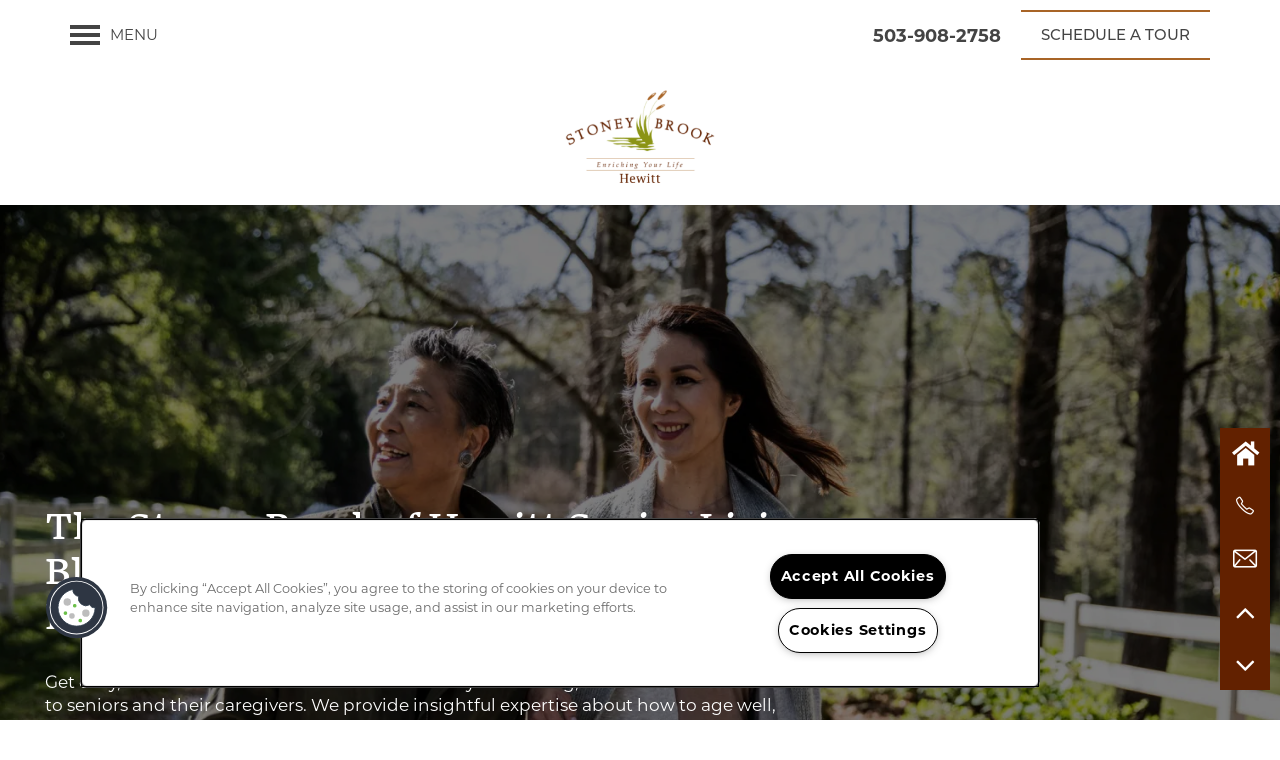

--- FILE ---
content_type: text/html
request_url: https://www.stoneybrookseniorliving.org/senior-living/tx/hewitt/royal-ln/blog/stoney-brook-the-importance-of-socialization-in-senior-living-communities
body_size: 21243
content:
<!DOCTYPE html>
<html lang="en">
  <head id="drop-target-head">
<meta http-equiv="Content-Type" content="text/html; charset=UTF-8">
    <title>Stoney Brook – The Importance of Socialization in Senior Living Communities</title> <meta name="twitter:card" content="summary_large_image">
                 <meta name="twitter:site" content="@">
                 <meta name="twitter:description" content="The Importance of Socializing in Assisted Living Facilities">  <meta property="og:title" content="Stoney Brook – The Importance of Socialization in Senior Living Communities">
                 <meta property="og:type" content="article">
                 <meta property="og:url" content="https://www.stoneybrookseniorliving.org/senior-living/tx/hewitt/royal-ln/blog/stoney-brook-the-importance-of-socialization-in-senior-living-communities">
                 <meta property="og:image" content="https://g5-assets-cld-res.cloudinary.com/image/upload/x_0,y_0,h_3789,w_6720,c_crop/q_auto,f_auto,fl_lossy,c_fill,g_center,h_406,w_720/v1697223271/g5/g5-c-5v2hrcm2i-cardinal-bay-4k-housing/g5-cl-1mmoy1gqre-cardinal-bay-4k-housing-hewitt-tx/services/SB_Blog_SeniorsSocial_1023_xjvwgy.jpg"> 

    <!-- OneTrust Cookies Consent Notice start for stoneybrookseniorliving.org -->
<script type="text/javascript" src="https://cdn.cookielaw.org/consent/35b720c9-f6c1-435e-a995-c07cfdea1203/OtAutoBlock.js"></script>
<script src="https://cdn.cookielaw.org/scripttemplates/otSDKStub.js" type="text/javascript" charset="UTF-8" data-domain-script="35b720c9-f6c1-435e-a995-c07cfdea1203"></script>
<script type="text/javascript">
function OptanonWrapper() { }
</script>
<!-- OneTrust Cookies Consent Notice end for stoneybrookseniorliving.org -->
          <script type="text/javascript">
        window.dataLayer = window.dataLayer || [];
        dataLayer.push({
  "G5_CLIENT_ID": "g5-c-5v2hrcm2i-cardinal-bay-4k-housing",
  "G5_GA4_CLIENT_TRACKING_ID": "G-95RYECBTL0",
  "G5_STORE_ID": "g5-cl-1mmoy1gqre-cardinal-bay-4k-housing-hewitt-tx",
  "G5_INDUSTRY_ID": "Senior-Living",
  "G5_THEME_ID": "Alpine - Simple",
  "G5_CMS_VERSION": "v8.9.4",
  "G5_PLATFORM_ID": "Cloud",
  "G5_DNI_SCRIPT_ID": "5fdf23f1-3a23-48b6-f3a9-08dd7de869c2",
  "G5_CLIENT_TRACKING_ID": "UA-227542167-10"
});
      </script>
      <!-- Google Tag Manager -->
        <script type="text/javascript">(function(w,d,s,l,i){w[l]=w[l]||[];w[l].push({'gtm.start':
        new Date().getTime(),event:'gtm.js'});var f=d.getElementsByTagName(s)[0],
        j=d.createElement(s),dl=l!='dataLayer'?'&l='+l:'';j.async=true;j.src=
        '//www.googletagmanager.com/gtm.js?id='+i+dl;f.parentNode.insertBefore(j,f);
        })(window,document,'script','dataLayer','GTM-KTND');</script>
      <!-- End Google Tag Manager -->
      <!-- Google Tag Manager -->
        <script type="text/javascript">(function(w,d,s,l,i){w[l]=w[l]||[];w[l].push({'gtm.start':
        new Date().getTime(),event:'gtm.js'});var f=d.getElementsByTagName(s)[0],
        j=d.createElement(s),dl=l!='dataLayer'?'&l='+l:'';j.async=true;j.src=
        '//www.googletagmanager.com/gtm.js?id='+i+dl;f.parentNode.insertBefore(j,f);
        })(window,document,'script','dataLayer','GTM-P62PCL2');</script>
      <!-- End Google Tag Manager -->
      <!-- Google Tag Manager -->
        <script type="text/javascript">(function(w,d,s,l,i){w[l]=w[l]||[];w[l].push({'gtm.start':
        new Date().getTime(),event:'gtm.js'});var f=d.getElementsByTagName(s)[0],
        j=d.createElement(s),dl=l!='dataLayer'?'&l='+l:'';j.async=true;j.src=
        '//www.googletagmanager.com/gtm.js?id='+i+dl;f.parentNode.insertBefore(j,f);
        })(window,document,'script','dataLayer','GTM-5T2H5MR8');</script>
      <!-- End Google Tag Manager -->
      <!-- Google Tag Manager -->
        <script type="text/javascript">(function(w,d,s,l,i){w[l]=w[l]||[];w[l].push({'gtm.start':
        new Date().getTime(),event:'gtm.js'});var f=d.getElementsByTagName(s)[0],
        j=d.createElement(s),dl=l!='dataLayer'?'&l='+l:'';j.async=true;j.src=
        '//www.googletagmanager.com/gtm.js?id='+i+dl;f.parentNode.insertBefore(j,f);
        })(window,document,'script','dataLayer','GTM-KHQJ2MXB');</script>
      <!-- End Google Tag Manager -->

    

    <meta charset="utf-8">

    <meta name="keywords" content="">

  <meta name="google-site-verification" content="U8tlUzBqWxaowfx6JwgLd6BN4eK8WNYdTLfwZC8Iy8Q">





  <link rel="shortcut icon" href="https://g5-assets-cld-res.cloudinary.com/image/upload/x_0,y_0,h_256,w_273,c_crop/q_auto,f_auto,fl_lossy,g_center,h_144,w_144/v1658436031/g5/g5-c-5v2hrcm2i-cardinal-bay-4k-housing/g5-cl-1mmoy4x22j-cardinal-bay-4k-housing-belton-tx/uploads/favicon4k_v9lc65.png">



<script type="text/javascript">
  setTimeout(function(){var a=document.createElement("script");
    var b=document.getElementsByTagName("script")[0];
    a.src=document.location.protocol+"//dnn506yrbagrg.cloudfront.net/pages/scripts/0024/8426.js?"+Math.floor(new Date().getTime()/3600000);
    a.async=true;a.type="text/javascript";b.parentNode.insertBefore(a,b)}, 1);
</script>

























<script class="structured-data-widget" type="application/ld+json">
{
  "@context": "https://schema.org",
  "@type": "LocalBusiness",
  
  "address": {
    "@type": "PostalAddress",
    "addressLocality": "Hewitt",
    "addressRegion": "TX",
    "postalCode": "76643",
    "streetAddress": "151 Royal Dr"
  },
  
    "description": "You deserve to spend your retirement years enjoying the benefits of decades of hard work and sacrifice. At Stoney Brook of Hewitt in Hewitt, Texas, your best days are waiting for you. Here, our residents enjoy the camaraderie of a vibrant, active community of their peers.

Once you’re settled in, join in the daily activities and classes, attend regularly scheduled outings, enjoy a leisurely stroll around our gorgeous grounds, or simply relax in the comfort of your spacious, new apartment home. Enjoy all of this, plus friendly and knowledgeable staff on hand 24 hours a day to ensure your safety and comfort. Continue your life journey in style at Stoney Brook of Hewitt, and join a community that puts you first.",
  
  "image": "https://g5-assets-cld-res.cloudinary.com/image/upload/q_auto,f_auto,fl_lossy,c_fill,g_center,h_300,w_300/v1655139539/g5/g5-c-5v2hrcm2i-cardinal-bay-4k-housing/g5-cl-1mmoy1gqre-cardinal-bay-4k-housing-hewitt-tx/services/GettyImages-912073314_Thumb_woxw4r.png",
  "name": "Stoney Brook of Hewitt",
  
  "openingHoursSpecification": [{"@type":"OpeningHoursSpecification","dayOfWeek":["Monday"],"opens":"00:00","closes":"23:59"},{"@type":"OpeningHoursSpecification","dayOfWeek":["Tuesday"],"opens":"00:00","closes":"23:59"},{"@type":"OpeningHoursSpecification","dayOfWeek":["Wednesday"],"opens":"00:00","closes":"23:59"},{"@type":"OpeningHoursSpecification","dayOfWeek":["Thursday"],"opens":"00:00","closes":"23:59"},{"@type":"OpeningHoursSpecification","dayOfWeek":["Friday"],"opens":"00:00","closes":"23:59"},{"@type":"OpeningHoursSpecification","dayOfWeek":["Saturday"],"opens":"00:00","closes":"23:59"},{"@type":"OpeningHoursSpecification","dayOfWeek":["Sunday"],"opens":"00:00","closes":"23:59"}],
  
  
  "hasMap": "https://www.google.com/maps?cid=14457461996877842645",
  
  
  "geo": {
    "@type": "GeoCoordinates",
    "latitude": "31.4765237",
    "longitude": "-97.206517"
  },
  
  
  "sameAs": [
  "https://www.facebook.com/stoneybrookofhewitt"
  ],
  
  
  "telephone": "503-908-2758",
  "url": "https://www.stoneybrookseniorliving.org/senior-living/tx/hewitt/royal-ln/"
}
</script>

<meta name="description" content="The Importance of Socializing in Assisted Living Facilities">

    <!-- for devices that don't support viewport -->
    <meta name="HandheldFriendly" content="True">
    <meta name="MobileOptimized" content="320">
    <meta name="viewport" content="width=device-width, initial-scale=1.0">
    <meta name="format-detection" content="telephone=no">

    <script type="text/javascript">
      var hostReg = new RegExp("g5dns|g5static", "g");
      if (hostReg.exec(location.hostname)) {
        var meta = document.createElement('meta');
        meta.name = "robots";
        meta.content = "noindex";
        document.getElementsByTagName('head')[0].appendChild(meta);
      }
    </script>

      <script>var loaded=false;</script>
<script src="https://js.honeybadger.io/v3.0/honeybadger.min.js" onload="loaded=true;"></script>

<script type="text/javascript">
  if (loaded) {
    Honeybadger.configure({
      apiKey: '202fb6a2'
    });

    // Limit error reporting to production static sites
    Honeybadger.beforeNotify(function(notice) {
      if (/content-management-system|g5marketingcloud|g5static/i.test(notice.url)) { return false; }
    });

    function notifyHoneyBadger(asset_path) { Honeybadger.notify("Error loading " + asset_path) }
  }
</script>


  <script type="text/javascript">
    if (!window.console)var console={log:function(){},warn:function(){},error:function(){},time:function(){},timeEnd:function(){}};
  </script>

  <style>
  :root {
    --theme_primary_font: montserrat;
    --theme_secondary_font: embury-text;
    --theme_base_font: montserrat;
    --theme_primary_color: #622100;
    --theme_secondary_color: #a86426;
    --theme_tertiary_color: #6c7213;
    --theme_footer_color: #622100;
    --theme_footer_text_color: #ffffff;
    --theme_header_color: #ffffff;
    --theme_header_text_color: #444444;
    --theme_body_link_color: #757c13;
    --theme_primary_color_darken_5: #491800;
    --theme_secondary_color_darken_5: #935821;
    --theme_tertiary_color_darken_5: #575c0f;
    --theme_footer_color_darken_5: #491800;
    --theme_footer_text_color_darken_5: #f2f2f2;
    --theme_header_color_darken_5: #f2f2f2;
    --theme_header_text_color_darken_5: #373737;
    --theme_body_link_color_darken_5: #606610;
    --theme_primary_color_darken_10: #2f1000;
    --theme_secondary_color_darken_10: #7e4b1d;
    --theme_tertiary_color_darken_10: #43460c;
    --theme_footer_color_darken_10: #2f1000;
    --theme_footer_text_color_darken_10: #e6e6e6;
    --theme_header_color_darken_10: #e6e6e6;
    --theme_header_text_color_darken_10: #2b2b2b;
    --theme_body_link_color_darken_10: #4b500c;
    --theme_primary_color_darken_15: #160700;
    --theme_secondary_color_darken_15: #6a3f18;
    --theme_tertiary_color_darken_15: #2e3008;
    --theme_footer_color_darken_15: #160700;
    --theme_footer_text_color_darken_15: #d9d9d9;
    --theme_header_color_darken_15: #d9d9d9;
    --theme_header_text_color_darken_15: #1e1e1e;
    --theme_body_link_color_darken_15: #363a09;
    --theme_primary_color_darken_20: #000;
    --theme_secondary_color_darken_20: #553213;
    --theme_tertiary_color_darken_20: #191b04;
    --theme_footer_color_darken_20: #000;
    --theme_footer_text_color_darken_20: #ccc;
    --theme_header_color_darken_20: #ccc;
    --theme_header_text_color_darken_20: #111;
    --theme_body_link_color_darken_20: #222405;
    --theme_primary_color_darken_25: #000;
    --theme_secondary_color_darken_25: #40260e;
    --theme_tertiary_color_darken_25: #040501;
    --theme_footer_color_darken_25: #000;
    --theme_footer_text_color_darken_25: #bfbfbf;
    --theme_header_color_darken_25: #bfbfbf;
    --theme_header_text_color_darken_25: #040404;
    --theme_body_link_color_darken_25: #0d0d02;
    --theme_primary_color_darken_30: #000;
    --theme_secondary_color_darken_30: #2b1a0a;
    --theme_tertiary_color_darken_30: #000;
    --theme_footer_color_darken_30: #000;
    --theme_footer_text_color_darken_30: #b3b3b3;
    --theme_header_color_darken_30: #b3b3b3;
    --theme_header_text_color_darken_30: #000;
    --theme_body_link_color_darken_30: #000;
    --theme_primary_color_darken_35: #000;
    --theme_secondary_color_darken_35: #160d05;
    --theme_tertiary_color_darken_35: #000;
    --theme_footer_color_darken_35: #000;
    --theme_footer_text_color_darken_35: #a6a6a6;
    --theme_header_color_darken_35: #a6a6a6;
    --theme_header_text_color_darken_35: #000;
    --theme_body_link_color_darken_35: #000;
    --theme_primary_color_darken_40: #000;
    --theme_secondary_color_darken_40: #020100;
    --theme_tertiary_color_darken_40: #000;
    --theme_footer_color_darken_40: #000;
    --theme_footer_text_color_darken_40: #999;
    --theme_header_color_darken_40: #999;
    --theme_header_text_color_darken_40: #000;
    --theme_body_link_color_darken_40: #000;
    --theme_primary_color_darken_45: #000;
    --theme_secondary_color_darken_45: #000;
    --theme_tertiary_color_darken_45: #000;
    --theme_footer_color_darken_45: #000;
    --theme_footer_text_color_darken_45: #8c8c8c;
    --theme_header_color_darken_45: #8c8c8c;
    --theme_header_text_color_darken_45: #000;
    --theme_body_link_color_darken_45: #000;
    --theme_primary_color_darken_50: #000;
    --theme_secondary_color_darken_50: #000;
    --theme_tertiary_color_darken_50: #000;
    --theme_footer_color_darken_50: #000;
    --theme_footer_text_color_darken_50: gray;
    --theme_header_color_darken_50: gray;
    --theme_header_text_color_darken_50: #000;
    --theme_body_link_color_darken_50: #000;
    --theme_primary_color_darken_55: #000;
    --theme_secondary_color_darken_55: #000;
    --theme_tertiary_color_darken_55: #000;
    --theme_footer_color_darken_55: #000;
    --theme_footer_text_color_darken_55: #737373;
    --theme_header_color_darken_55: #737373;
    --theme_header_text_color_darken_55: #000;
    --theme_body_link_color_darken_55: #000;
    --theme_primary_color_darken_60: #000;
    --theme_secondary_color_darken_60: #000;
    --theme_tertiary_color_darken_60: #000;
    --theme_footer_color_darken_60: #000;
    --theme_footer_text_color_darken_60: #666;
    --theme_header_color_darken_60: #666;
    --theme_header_text_color_darken_60: #000;
    --theme_body_link_color_darken_60: #000;
    --theme_primary_color_lighten_5: #7c2a00;
    --theme_secondary_color_lighten_5: #bd702b;
    --theme_tertiary_color_lighten_5: #818817;
    --theme_footer_color_lighten_5: #7c2a00;
    --theme_footer_text_color_lighten_5: #fff;
    --theme_header_color_lighten_5: #fff;
    --theme_header_text_color_lighten_5: #515151;
    --theme_body_link_color_lighten_5: #8a9216;
    --theme_primary_color_lighten_10: #953200;
    --theme_secondary_color_lighten_10: #d07d31;
    --theme_tertiary_color_lighten_10: #959e1a;
    --theme_footer_color_lighten_10: #953200;
    --theme_footer_text_color_lighten_10: #fff;
    --theme_header_color_lighten_10: #fff;
    --theme_header_text_color_lighten_10: #5e5e5e;
    --theme_body_link_color_lighten_10: #9fa81a;
    --theme_primary_color_lighten_15: #af3b00;
    --theme_secondary_color_lighten_15: #d58a45;
    --theme_tertiary_color_lighten_15: #aab41e;
    --theme_footer_color_lighten_15: #af3b00;
    --theme_footer_text_color_lighten_15: #fff;
    --theme_header_color_lighten_15: #fff;
    --theme_header_text_color_lighten_15: #6a6a6a;
    --theme_body_link_color_lighten_15: #b4be1d;
    --theme_primary_color_lighten_20: #c84300;
    --theme_secondary_color_lighten_20: #da975a;
    --theme_tertiary_color_lighten_20: #bfc922;
    --theme_footer_color_lighten_20: #c84300;
    --theme_footer_text_color_lighten_20: #fff;
    --theme_header_color_lighten_20: #fff;
    --theme_header_text_color_lighten_20: #777;
    --theme_body_link_color_lighten_20: #c8d421;
    --theme_primary_color_lighten_25: #e24c00;
    --theme_secondary_color_lighten_25: #dea46f;
    --theme_tertiary_color_lighten_25: #d0db29;
    --theme_footer_color_lighten_25: #e24c00;
    --theme_footer_text_color_lighten_25: #fff;
    --theme_header_color_lighten_25: #fff;
    --theme_header_text_color_lighten_25: #848484;
    --theme_body_link_color_lighten_25: #d3df2f;
    --theme_primary_color_lighten_30: #fb5500;
    --theme_secondary_color_lighten_30: #e3b184;
    --theme_tertiary_color_lighten_30: #d5df3f;
    --theme_footer_color_lighten_30: #fb5500;
    --theme_footer_text_color_lighten_30: #fff;
    --theme_header_color_lighten_30: #fff;
    --theme_header_text_color_lighten_30: #919191;
    --theme_body_link_color_lighten_30: #d8e345;
    --theme_primary_color_lighten_35: #ff6416;
    --theme_secondary_color_lighten_35: #e8be99;
    --theme_tertiary_color_lighten_35: #dae355;
    --theme_footer_color_lighten_35: #ff6416;
    --theme_footer_text_color_lighten_35: #fff;
    --theme_header_color_lighten_35: #fff;
    --theme_header_text_color_lighten_35: #9d9d9d;
    --theme_body_link_color_lighten_35: #dde65c;
    --theme_primary_color_lighten_40: #ff752f;
    --theme_secondary_color_lighten_40: #edccad;
    --theme_tertiary_color_lighten_40: #dee66b;
    --theme_footer_color_lighten_40: #ff752f;
    --theme_footer_text_color_lighten_40: #fff;
    --theme_header_color_lighten_40: #fff;
    --theme_header_text_color_lighten_40: #aaa;
    --theme_body_link_color_lighten_40: #e1e972;
    --theme_primary_color_lighten_45: #ff8649;
    --theme_secondary_color_lighten_45: #f1d9c2;
    --theme_tertiary_color_lighten_45: #e3ea81;
    --theme_footer_color_lighten_45: #ff8649;
    --theme_footer_text_color_lighten_45: #fff;
    --theme_header_color_lighten_45: #fff;
    --theme_header_text_color_lighten_45: #b7b7b7;
    --theme_body_link_color_lighten_45: #e6ed88;
    --theme_primary_color_lighten_50: #ff9762;
    --theme_secondary_color_lighten_50: #f6e6d7;
    --theme_tertiary_color_lighten_50: #e8ee96;
    --theme_footer_color_lighten_50: #ff9762;
    --theme_footer_text_color_lighten_50: #fff;
    --theme_header_color_lighten_50: #fff;
    --theme_header_text_color_lighten_50: #c4c4c4;
    --theme_body_link_color_lighten_50: #ebf09e;
    --theme_primary_color_lighten_55: #ffa87c;
    --theme_secondary_color_lighten_55: #fbf3ec;
    --theme_tertiary_color_lighten_55: #edf1ac;
    --theme_footer_color_lighten_55: #ffa87c;
    --theme_footer_text_color_lighten_55: #fff;
    --theme_header_color_lighten_55: #fff;
    --theme_header_text_color_lighten_55: #d0d0d0;
    --theme_body_link_color_lighten_55: #eff4b4;
    --theme_primary_color_lighten_60: #ffb995;
    --theme_secondary_color_lighten_60: #fff;
    --theme_tertiary_color_lighten_60: #f2f5c2;
    --theme_footer_color_lighten_60: #ffb995;
    --theme_footer_text_color_lighten_60: #fff;
    --theme_header_color_lighten_60: #fff;
    --theme_header_text_color_lighten_60: #ddd;
    --theme_body_link_color_lighten_60: #f4f7ca;
  }
</style>


    <base href="/">
    <script type="text/javascript">
  function cssLoadError() {
    this.onerror=null;
    this.href="/senior-living/tx/hewitt/royal-ln/stylesheets/application-208beb5abbd91ae6ad4f789897deabcaf2ebd8ba.min.css".replace(/-[0-9a-f]+(\.min.css)/, '$1');
    notifyHoneyBadger("/senior-living/tx/hewitt/royal-ln/stylesheets/application-208beb5abbd91ae6ad4f789897deabcaf2ebd8ba.min.css | g5-clw-gaaxbzkq1q-cardinal-bay-4k-housing-483d8aba47ecf895d4440240d5dd1de6");
  };
</script>

<link rel="stylesheet" media="screen" href="/senior-living/tx/hewitt/royal-ln/stylesheets/application-208beb5abbd91ae6ad4f789897deabcaf2ebd8ba.min.css" onerror="cssLoadError.call(this)">

<link rel="canonical" href="https://www.stoneybrookseniorliving.org/senior-living/tx/hewitt/royal-ln/blog/stoney-brook-the-importance-of-socialization-in-senior-living-communities">
  </head>


  <body class=" page-blog web-page-template site-location alternative-header-left-logo aside-logo no-gutter no-heading-border no-gutter-stripes favicon-logo wcag-opacity mobile-hero-content-over-image">
          <!-- Google Tag Manager (noscript) -->
        <noscript><iframe src="//www.googletagmanager.com/ns.html?id=GTM-KTND" height="0" width="0" style="display:none;visibility:hidden"></iframe></noscript>
      <!-- End Google Tag Manager (noscript) -->
      <!-- Google Tag Manager (noscript) -->
        <noscript><iframe src="//www.googletagmanager.com/ns.html?id=GTM-P62PCL2" height="0" width="0" style="display:none;visibility:hidden"></iframe></noscript>
      <!-- End Google Tag Manager (noscript) -->
      <!-- Google Tag Manager (noscript) -->
        <noscript><iframe src="//www.googletagmanager.com/ns.html?id=GTM-5T2H5MR8" height="0" width="0" style="display:none;visibility:hidden"></iframe></noscript>
      <!-- End Google Tag Manager (noscript) -->
      <!-- Google Tag Manager (noscript) -->
        <noscript><iframe src="//www.googletagmanager.com/ns.html?id=GTM-KHQJ2MXB" height="0" width="0" style="display:none;visibility:hidden"></iframe></noscript>
      <!-- End Google Tag Manager (noscript) -->


    



<!-- Updated 2025-12-19 14:19:45 PST - CMS: vv8.9.4 - DeployID: g5-clw-gaaxbzkq1q-cardinal-bay-4k-housing-483d8aba47ecf895d4440240d5dd1de6-->

<div class="rows-layout layout">

  <header role="banner" aria-label="Main Navigation">

    <div class="navigation-container collapsable">
      <div class="content">

        <div class="buttons">
          <button class="collapsable-btn btn" data-toggle="collapse" data-target=".collapsable-content" aria-label="Menu"><span class="bars"><span></span><span></span><span></span></span><span class="text">Menu</span></button>
          <span id="drop-target-btn">























































<span class="ws-button--primary button button-list button-default button-display-default button-36501138 widget" id="button-36501138" data-id="36501138" data-name="Button" data-beta="false" data-eol="false" data-open-design="false" data-premium-widget="false" data-is-layout="false">

  <script class="config" type="application/json">
    {
      "widgetId": "button-36501138",
      "thirdPartyEnable": false,
      "hBEnable": false,
      "hBMobileOption": "hide",
      "hBMobileBreakpoint": "979px"
    }
  </script>

  <style>
  
    .button.button-36501138 .btn {

      

      

      

      

      

      

      

      

      

      

      

      

      

    }
    .button.button-36501138 .btn:hover {

      
      

      

      

      
      

    }
  

    @media screen and (max-width: 979px) {
      
    }

  </style>
  <a href="/senior-living/tx/hewitt/royal-ln/contact-us" role="button" tabindex="0">
    

    
      <span class="btn">
        Schedule A Tour
      </span>
    
  </a>

  
</span>

</span>
          <div id="drop-target-nav" class="collapsable-content collapse">


  <nav class="navigation widget" aria-label="primary" data-id="36501139" data-name="Navigation V2" data-beta="false" data-eol="false" data-open-design="false" data-premium-widget="false" data-is-layout="false">
    <ul class="top-nav location-nav">
<li><a href="/senior-living/tx/hewitt/royal-ln/">Home</a></li>
<li class="has-subnav">
<a href="/senior-living/tx/hewitt/royal-ln/living-options">Living Options</a><ul class="subnav">
<li><a href="/senior-living/tx/hewitt/royal-ln/living-options">Living Options</a></li>
<li><a href="/senior-living/tx/hewitt/royal-ln/assisted-living">Assisted Living</a></li>
<li><a href="/senior-living/tx/hewitt/royal-ln/memory-care">Memory Care</a></li>
</ul>
</li>
<li><a href="/senior-living/tx/hewitt/royal-ln/photo-gallery">Photo Gallery</a></li>
<li><a href="/senior-living/tx/hewitt/royal-ln/floor-plans">Floor Plans</a></li>
<li class="has-subnav">
<a href="/senior-living/tx/hewitt/royal-ln/services-amenities">Services &amp; Amenities</a><ul class="subnav">
<li><a href="/senior-living/tx/hewitt/royal-ln/services-amenities">Services &amp; Amenities</a></li>
<li><a href="/senior-living/tx/hewitt/royal-ln/dining">Dining</a></li>
</ul>
</li>
<li class="has-subnav">
<a href="/senior-living/tx/hewitt/royal-ln/our-community">Our Community</a><ul class="subnav">
<li><a href="/senior-living/tx/hewitt/royal-ln/our-community">Our Community</a></li>
<li><a href="/senior-living/tx/hewitt/royal-ln/activities-events">Activities &amp; Events</a></li>
<li><a href="/senior-living/tx/hewitt/royal-ln/family-resources">Family Resources</a></li>
<li><a href="/senior-living/tx/hewitt/royal-ln/meet-the-team">Meet the Team</a></li>
<li><a href="/senior-living/tx/hewitt/royal-ln/blog">Blog</a></li>
<li><a href="/senior-living/tx/hewitt/royal-ln/5-pillars-of-well-being">5 Pillars of Well-Being</a></li>
</ul>
</li>
<li class="has-subnav">
<a href="/senior-living/tx/hewitt/royal-ln/contact-us">Contact Us</a><ul class="subnav">
<li><a href="/senior-living/tx/hewitt/royal-ln/contact-us">Contact Us</a></li>
<li><a href="/senior-living/tx/hewitt/royal-ln/map-directions">Map &amp; Directions</a></li>
<li><a href="/senior-living/tx/hewitt/royal-ln/careers">Careers</a></li>
<li><a href="/senior-living/tx/hewitt/royal-ln/reviews">Reviews</a></li>
</ul>
</li>
<li><a href="/senior-living/tx/hewitt/royal-ln/faq">FAQ</a></li>
</ul>
  </nav>



</div>
        </div>

      </div> <!-- end .content -->

    </div> <!-- end .navigation-container -->

    <div class="logo-container">
      <div id="drop-target-logo" class="content">









<style>
  
</style>

<div class="h-c-ret h-card">
  <a class="logo widget u-url" href="/" id="logo-36501137" data-id="36501137" data-name="Logo" data-beta="false" data-eol="false" data-open-design="false" data-premium-widget="false" data-is-layout="false">
		
  <script type="application/json" class="config">
    {
      "widgetId": "logo-36501137",
      "singleDomain":"true",
      "hrefSelector": "#logo-36501137",
      "enableMobileSpecificDisplay": false,
      "logoAltTag": "Stoney Brook of Hewitt",
      "logoSourceUrl": "https://g5-assets-cld-res.cloudinary.com/image/upload/x_0,y_0,h_190,w_300,c_crop/q_auto,f_auto,c_fill,g_center,h_158,w_250/v1658504998/g5/g5-c-5v2hrcm2i-cardinal-bay-4k-housing/g5-cl-1mmoy1gqre-cardinal-bay-4k-housing-hewitt-tx/uploads/StoneyBrook_HewittLogo_vnwuwk.png",
      "mobileLogoSourceUrl": "https://via.placeholder.com/350x150&text=LOGO+PLACEHOLDER",
      "mobileBreakpoint": "1349",
      "mobileLogoBackgroundColor": ""
    }
  </script>


    

    
      <img class="u-logo p-name" src="https://g5-assets-cld-res.cloudinary.com/image/upload/x_0,y_0,h_190,w_300,c_crop/q_auto,f_auto,c_fill,g_center,h_158,w_250/v1658504998/g5/g5-c-5v2hrcm2i-cardinal-bay-4k-housing/g5-cl-1mmoy1gqre-cardinal-bay-4k-housing-hewitt-tx/uploads/StoneyBrook_HewittLogo_vnwuwk.png" alt="Stoney Brook of Hewitt" height="158" width="250">
    
  </a>
</div>

</div>
    </div>

  </header>

  <div id="drop-target-aside-before-main">






<!--[if IE 9]><script type="text/javascript">var noStickyNavForIE9 = true;</script><![endif]-->
<div class="contact-info-sheet widget hidden default contact-info-sheet-36501140" id="contact-info-sheet-36501140" role="complementary" aria-label="Contact Info Navigation" data-id="36501140" data-name="Contact Info Sheet" data-beta="false" data-eol="false" data-open-design="false" data-premium-widget="false" data-is-layout="false">
  <script class="config contact-info-sheet-config" type="application/json">
    {
      "cpnsUrl": "https://call-tracking-edge.g5marketingcloud.com/api/v1/phone_numbers",
      "locationUrn": "g5-cl-1mmoy1gqre-cardinal-bay-4k-housing-hewitt-tx",
      "fadeDelay":"15",
      "third_party_chat":"",
      "chat_width":"640",
      "chat_height":"480",
      "widgetId": "contact-info-sheet-36501140",
      "layout": "default",
      "showScroll": "yes",
      "hideOnMobile": "false",
      "mobileBreakpoint": "980",
      "hideOnDesktop": "false",
      "desktopBreakpoint": "980",
      "showHome": "yes",
      "phoneNumber": "503-908-2758",
      "showPhone": "yes"
    }
  </script>

  <style>
    
      .contact-info-sheet-36501140 .privacy-disclaimer a {
        color: inherit;
      }
    

    
      .contact-info-sheet-36501140 .privacy-disclaimer {
        color: inherit;
      }
    

    
    
    


    
      
        .contact-info-sheet-36501140 .info-sheet-nav,
        .contact-info-sheet-36501140 .info-sheet-content {
          background-color: #622100 !important;
        }

        .contact-info-sheet-36501140 .cis-btn {
          background-color: transparent !important;
        }
      

      
        .contact-info-sheet-36501140 .info-sheet-nav i {
          color: #fff !important;
        }

        .contact-info-sheet-36501140 .info-sheet-nav i:hover {
          color: #fff !important;
        }

        .contact-info-sheet-36501140 .p-tel span:hover {
          color: #fff;
        }
      
    
    
      .contact-info-sheet-36501140 .p-tel {
        color: #fff;
      }
    

    

    

    .contact-info-sheet-36501140 .form input[type=submit] {
      
      
      
      
      
      
      
      
      
      
      
      
    }

    .contact-info-sheet-36501140 .form input[type=submit]:hover {
      
      
      
    }
  </style>

  <!-- Navigation Icons -->
  <div class="info-sheet-nav default">
    
      <a class="info-sheet-home-btn cis-btn" href="#" title="Home">
        <i class="fa fa-home-bts" aria-hidden="true"></i>
        <span>Home</span>
      </a>
    

    
      <!-- use phone service for this number -->
      <a aria-label="503-908-2758" class="number info-sheet-phone-btn info-sheet-toggle cis-btn contact-info-sheet-phone" href="tel:503-908-2758" title="Phone Number">
        <i class="fa fa-phone" aria-hidden="true"></i>
        <span class="p-tel">503-908-2758</span>
      </a>
    

    
      <a aria-label="Email Us" class="info-sheet-email-btn info-sheet-toggle cis-btn yes-toggle" href="/senior-living/tx/hewitt/royal-ln/contact-us" title="Email">
        <i class="fa fa-envelope-2" aria-hidden="true"></i>
        <span>Email</span>
      </a>
    

    

    

    
      <div class="info-sheet-page-up info-sheet-pagination cis-btn" title="Scroll Up" aria-hidden="true">
        <i class="fa fa-angle-up" aria-hidden="true"></i>
        <span>UP</span>
      </div>

      <div class="info-sheet-page-down info-sheet-pagination cis-btn" title="Scroll Down" aria-hidden="true">
        <i class="fa fa-angle-down" aria-hidden="true"></i>
        <span>DOWN</span>
      </div>
    
  </div>

  <!-- Main Content / Fly Outs -->
  <div class="info-sheet-content">
    
      <div class="info-sheet-phone">
        <a class="number" href="tel:503-908-2758">
          <span class="p-tel tel">503-908-2758</span>
        </a>
      </div> <!-- end .info-sheet-phone -->
    

    
      <div class="info-sheet-email">

        <div class="g5-enhanced-form">
          <script class="config" type="application/json">
            {
              
              "formUrl": "https://client-leads.g5marketingcloud.com/api/v1/locations/g5-cl-1mmoy1gqre-cardinal-bay-4k-housing-hewitt-tx/html_forms/inquiry"
            }
          </script>

          <p>
            You are using an older, unsupported browser. Please <a href="https://client-leads.g5marketingcloud.com/api/v1/locations/g5-cl-1mmoy1gqre-cardinal-bay-4k-housing-hewitt-tx/html_forms/inquiry.html" target="_blank">visit this link</a> to contact us.
          </p>
        </div> <!-- end form -->
      </div> <!-- end .info-sheet-email -->
    
  </div> <!-- end .info-sheet-content -->
</div> <!-- end .contact-info-sheet -->


<div id="promoted-reviews-36501141" class="promoted-reviews widget" data-id="36501141" data-name="Promoted Reviews" data-beta="false" data-eol="false" data-open-design="false" data-premium-widget="false" data-is-layout="false">
  <script class="config" type="application/json">
    {
      
      "reviewType": "hcard",
      

      "brandedName": "Stoney Brook of Hewitt",
      "reviewPageUrl": "/senior-living/tx/hewitt/royal-ln/reviews",
      "insertReviewSchema": "",
      "fullReviewContent": "",
      "widgetId": "promoted-reviews-36501141",
      "apiUrlId" : "",
      "useChatmeterReviews" : "true",
      "customLocationUrn": "g5-cl-1mmoy1gqre-cardinal-bay-4k-housing-hewitt-tx",
      "chatmeterApiHost": "https://g5-api-proxy.g5marketingcloud.com",
      "reputationManagerApiHost": "https://reputation.g5search.com",
      "chatmeterCampaignId": "62fa8b91cd75c02ed216ab9c",
      "googlePlaceID": "",
      "chatmeterFormId": "5ac69bc5d650b8c34c0d49f5",
      "chatmeterSocialEnabled": "true",
      "chatmeterReputationEnabled": "true",
      "chatmeterReputationLiteEnabled": "false",
      "chatmeterListingManagementEnabled": "true",
      "yextEnabled": false,
      "yextApiHost": "https://g5-api-proxy.g5marketingcloud.com",
      "yextLocationId": "false",
      "yextAccountId": "",
      "yextFirstPartyReviewPage": "",
      "excludedSources": "",
      "countAllReviews": "",
      "responseAuthor": "",
      "ratingsToDisplay": "4star,5star,positive",
      "maxNumberReviews": "25",
      "reviewsIntegration": "chatmeter"
    }
  </script>

  
  
  
  
  

  <div class="promoted-reviews-content">
    
  </div>
  
</div>

<!-- CSS OVERRIDE -->
<style type="text/css">
  /*———— JULY 2022————*/
/*DESIGNER TO CONTACT - KADORABLE */

/* COLORS: PRIMARY - # 				SECONDARY - #				TERTIARY - #			*/
/* FONTS - PRIMARY - 		montserrat		SECONDARY -  embury-text*/
/*———— TEXT EDITS START ————*/

.widget h1, .widget h2, .widget h3{
font-family: 'embury-text', serif;
font-weight: 400;
color: #622100;
}

.hero-text {
font-family: embury-text, serif;
Font-size: 50px;
color: #fff;
text-shadow: 1px 1px 2px rgba(0, 0, 0, 0.3);
line-height: 1;
}

/*Bold links in HTML widget - Full Name mm/dd/yy*/
 .html a {
     font-weight: bold;
}


 @media screen and (max-width: 1080px) {
.hero-text {
font-size: 40px !important;
}
}

.sub-hero-text {
font-family: montserrat, sans-serif;
Font-size: 20px;
color: #fff;
text-transform: uppercase;
text-shadow: 1px 1px 2px rgba(0, 0, 0, 0.3);
line-height: 1;
}

 @media screen and (max-width: 1080px) {
.sub-hero-text {
font-size: 18px !important;
}
}

.layout [role=main] p, .layout [role=main] .html li {
    font-family: montserrat, sans-serif;
    font-size: 17px;
}

.review-text{
font-size: 22px;
font-family: embury-text, serif;
color: #622100;
}

.name-text{
font-family: montserrat, sans-serif;
font-weight: 500;
}

.cta-text {
font-family: embury-text, serif;
Font-size: 40px;
color: #fff;
text-shadow: #333333;
}

 @media screen and (max-width: 1080px) {
.cta-text {
font-size: 30px !important;
}
}

.photocard-front-text{
font-family: embury-text, serif;
Font-size: 30px;
color: #fff;
text-shadow: 1px 1px 2px rgba(0, 0, 0, 0.5);
line-height: 1;
}

.widget h3, .widget p.paragraph-title, .widget .contact-header {
    color: #ffffff;
}

/*———— END TEXT EDITS ————*/

/*———— CTA EDITS ————*/

.action-calls a{
text-transform: uppercase;
background-color: #737811;
font-weight: 500;
border: none;
}

/*Style all CTA Hovers*/
.action-calls a:hover {
background-color: #622100;
}

.faux-cta a{
text-transform: uppercase;
background-color: #737811;
font-weight: 500;
border: none;
padding: 20px !important;
}

@media screen and (max-width: 475px) {
.faux-cta a{
margin: 0.5em 0 0 0;
}
}

.faux-cta a:hover{
background-color: #622100;
}

/*———— END CTA EDITS ————*/

/*———— BUTTON EDITS START ————*/
.button .btn{
text-transform: uppercase;
font-weight: 500;
border-top: 2px solid #a86426;
border-bottom: 2px solid #a86426;
background-color: transparent;
color: #444444;
}

.button .btn:hover{
border-top: 2px solid #a86426;
border-bottom: 2px solid #a86426;
background-color: #a86426;
color: #ffffff;
}

/*Styles Get Directions button in Directions widget*/
.directions form.text input.directions-submit[type=submit] {
     color: #ffffff !important;
}
.directions form.text input.directions-submit[type=submit]:hover {
    background-color: #a86426 !important;
}

/*———— END BUTTON EDITS—————*/

/*-------------CUSTOM CLASS EDITS START------------*/
.navigation-container a{
text-transform: uppercase;
font-weight: 500;
}

/*Styles labels on ALL forms*/
.widget input[type=text]::-webkit-input-placeholder,
.widget input[type=email]::-webkit-input-placeholder,
.widget input[type=tel]::-webkit-input-placeholder {
color: #444444;
}
/*Styles text being typed in form*/
form input, form label, .lead-form, legend, .widget select {
     color: #333333 !important;
     font-weight: 500;
}

/*Styles lead from button*/
.widget .form input[type=submit]{
     color: #fff !important;
     text-transform: uppercase;
     font-weight: 500;
     background-color: #737811;
     border: none;
}

/*Styles lead from button hover*/
.widget .form input[type=submit]:hover {
    background-color: #a86426;
}

/*Adds white background on MOBILE*/
@media screen and (max-width: 599px) {
.web-home-template.mobile-hero-content-over-image .row:first-of-type {
    margin-top: 8em;
}
}
/*-------------END CUSTOM CLASS EDITS ------------*/

/*-------------ADDITIONAL EDITS START-----------------*/
/*changes background color to white for custom form on Contact Us page*/
.row:first-of-type{
background-color: white !important;
}

/*Hides stripes on mobile, shows on desktop*/
@media screen and (max-width: 979px){
.studio-hide-mobile{
display:none;
}
}

/*Hides stripes on desktop, shows on mobile */
@media screen and (min-width: 979px){
.studio-hide-desktop{
display:none;
}
}

/*tightens vertical distance between elements in a stripe - name 10/2020*/
.margin-fix .widget{
    margin-bottom: 20px !important;
}

@media screen and (max-width: 979px){
.mobile-margin-fix .widget{
margin-bottom: 15px !important;
}
}

/*Hides Phone Number on mobile, shows on desktop - Darin Yates 8-19-22*/
@media screen and (max-width: 979px){
.appended-phone{
display:none;
}
}
</style>


<div class="phone phone-number-36501143 widget" id="phone-number-36501143" data-id="36501143" data-name="Phone Number" data-beta="false" data-eol="false" data-open-design="false" data-premium-widget="false" data-is-layout="false">
  <script class="config phone-config" type="application/json">
    {
      "clientUrn": "g5-c-5v2hrcm2i-cardinal-bay-4k-housing",
      "locationUrn": "g5-cl-1mmoy1gqre-cardinal-bay-4k-housing-hewitt-tx",
      "displayPhone": "false",
      "appendPhone": "true",
      "prependPhone": "false",
      "appendElements": "header .buttons",
      "defaultPhoneNumber": "503-908-2758",
      "widgetId": "phone-number-36501143"
    }
  </script>

  

  
</div>

<div class="html-36501146 html widget" id="html-36501146" data-id="36501146" data-name="HTML" data-beta="false" data-eol="false" data-open-design="false" data-premium-widget="false" data-is-layout="false">

<script class="config" type="application/json">
  {
    "widgetId": "html-36501146",
    "clientUrn": "g5-c-5v2hrcm2i-cardinal-bay-4k-housing",
    "cpnsUrl": "https://call-tracking-edge.g5marketingcloud.com/api/v1/phone_numbers",
    "locationUrn": "g5-cl-1mmoy1gqre-cardinal-bay-4k-housing-hewitt-tx",
    "phoneNumber": "503-908-2758"
  }
</script>

<style>
  

  

  

  

  

  @media screen and (max-width: 767px) {
    
    
  }

</style>

  <div class="html-content">
    <script src="https://widget.roobrik.com/v2?id=0adc847c-3abd-4436-8e0d-3c32a4e1a910&amp;oid=rbWidget_afford" defer></script>
<script src="https://widget.roobrik.com/v2?id=fc6f44b6-aeff-4374-a667-9d9bf5a255d9&amp;oid=rbWidget_downsize" defer></script>
<script src="https://widget.roobrik.com/v2?id=78f4783b-d597-484f-8695-c010d66fd13a&amp;oid=rbWidget_seniorliving" defer></script>
<script src="https://widget.roobrik.com/v2?id=2b535939-9f02-4f79-9ada-34cf5fe85071&amp;oid=rbWidget_memorycare" defer></script>
  </div>
</div>
</div>

  <section role="main" id="drop-target-main">






































<div class="row content-stripe-widget row-widget  text-light  bg-cover row-overlay normal-bg  row-36501651" id="row-36501651" style="background-color: #622100;" data-id="36501651" data-name="Content Stripe" data-beta="false" data-eol="false" data-open-design="false" data-premium-widget="false" data-is-layout="true">

  <script class="config" type="application/json">
    {
      "widgetId": "row-36501651",
      "backgroundImageURL": "",
      "mobileSettingOption": "none",
      "mobileReplaceImg": "",
      "mobileHideBackgroundImageBreakpoint": "979",
      "mobileHideBgImgFontColor": "",
      "rowBackgroundColor": "",
      "rowTextColor": "light",
      "mobileRowTextColor": "default"
    }
  </script>

  <style>
    

    

    
      .row-36501651::before {
        background-color: #000;
        opacity: 0.25;
      }
    

    

    
      .row-36501651 .html a,
      .row-36501651 .accordion-section-content a,
      .row-36501651 .online-scheduling p.privacy-disclaimer a {
        color:#d0db29 !important;
      }
    

    
      .row-36501651 {
        padding-top: 20em !important;
      }
    

    
      .row-36501651 {
        padding-bottom: 20em !important;
      }
    

    .row-36501651 > .content {
      
      
      
    }

    @media screen and (max-width: 766px) {
      .row-36501651 > .content {
        
        
        
      }
    }

    

    

    

    
  </style>

  <div class="content row-uneven-thirds-2">
    <div class="row-grid">

      <div class="col col-1" id="drop-target-1-column-36501651">












<style>
  

  

  
</style>

<div class="column column-widget   column-36501652" data-id="36501652" data-name="Column" data-beta="false" data-eol="false" data-open-design="false" data-premium-widget="false" data-is-layout="true">
  <div class="column-content column-two">

    <div class="row-1" id="drop-target-1-row-36501652">































<figure class="photo-ret photo photo-36501653  photo-block  widget h-media " id="photo-36501653" data-id="36501653" data-name="Photo" data-beta="false" data-eol="false" data-open-design="false" data-premium-widget="false" data-is-layout="false">

  <script class="config photo-config" type="application/json">
    {
      "widgetId": "photo-36501653",
      "enableMobileSpecificDisplay": true,
      "mobileBreakpoint": "736"
      
        ,"photoSourceUrl": "https://g5-assets-cld-res.cloudinary.com/image/upload/x_0,y_31,h_1007,w_2121,c_crop/q_auto,f_auto,c_fill,g_center,h_950,w_2000/v1673044696/g5/g5-c-5v2hrcm2i-cardinal-bay-4k-housing/g5-cl-1mmoy1gqre-cardinal-bay-4k-housing-hewitt-tx/uploads/GettyImages-1311072826_1_zmxcvi.jpg"
        ,"photoLinkUrl": ""
        ,"photoLinkTarget": false
        ,"photoCaption": ""
        ,"photoFilter": true
        ,"photoAlignment": "photo-block"
        ,"photoClass": ""
        ,"photoAltTag": "Stoney Brook of Hewitt's Blog"
        ,"mobileSourceUrl": "https://g5-assets-cld-res.cloudinary.com/image/upload/x_110,y_0,h_1343,w_1679,c_crop/q_auto,f_auto,fl_lossy,g_center,h_800,w_1000/v1673044696/g5/g5-c-5v2hrcm2i-cardinal-bay-4k-housing/g5-cl-1mmoy1gqre-cardinal-bay-4k-housing-hewitt-tx/uploads/GettyImages-1311072826_1_zmxcvi.jpg"
        ,"mobileSourceValue": "https://g5-assets-cld-res.cloudinary.com/image/upload/x_110,y_0,h_1343,w_1679,c_crop/q_auto,f_auto,fl_lossy,g_center,h_800,w_1000/v1673044696/g5/g5-c-5v2hrcm2i-cardinal-bay-4k-housing/g5-cl-1mmoy1gqre-cardinal-bay-4k-housing-hewitt-tx/uploads/GettyImages-1311072826_1_zmxcvi.jpg"
        ,"mobileLinkUrl": ""
        ,"mobileLinkTarget": false
        ,"mobileCaption": ""
        ,"mobileFilter": true
        ,"mobileAlignment": "photo-block"
        ,"mobileClass": ""
        ,"mobileAltTag": ""
        ,"loadingType": "lazy"
      
      
    }
  </script>

  <style>

    

    

    
      
        .photo.photo-36501653 .filter {
          background: #000;
          opacity: 0.35;
        }
      
      
    

    
      @media screen and (max-width: 736px) {
        
          .photo.photo-36501653 .filter {
            background: #000;
            opacity: 0.25;
          }
        
        
      }
    

  </style>

  <div class="photo-wrapper">

    

    

  </div>

</figure>
</div>

    
      <div class="row-2" id="drop-target-2-row-36501652">
<div class="html-36501654 html widget" id="html-36501654" data-id="36501654" data-name="HTML" data-beta="false" data-eol="false" data-open-design="false" data-premium-widget="false" data-is-layout="false">

<script class="config" type="application/json">
  {
    "widgetId": "html-36501654",
    "clientUrn": "g5-c-5v2hrcm2i-cardinal-bay-4k-housing",
    "cpnsUrl": "https://call-tracking-edge.g5marketingcloud.com/api/v1/phone_numbers",
    "locationUrn": "g5-cl-1mmoy1gqre-cardinal-bay-4k-housing-hewitt-tx",
    "phoneNumber": "503-908-2758"
  }
</script>

<style>
  

  

  

  

  

  @media screen and (max-width: 767px) {
    
      .html-36501654 .html-content {
        padding: 0 1em 0 1em  !important;
      }
    
    
  }

</style>

  <div class="html-content">
    <h1>The Stoney Brook of Hewitt Senior Living Blog<br>
<span class="sub-text-white">Helping You Navigate This Next Chapter</span>
</h1>

<p>Get cozy, and read the latest articles on the Stoney Brook blog, a valuable resource devoted to seniors and their caregivers. We provide insightful expertise about how to age well, whether at home or in a <a href="/our-communities">residential community</a>, as researched by a leader in Texas senior living. Subscribe now, and we’ll keep you posted monthly.</p>

  </div>
</div>
</div>
    

    

    

    

    
  </div>
</div>
</div>

      
        <div class="col col-2" id="drop-target-2-column-36501651">












<style>
  

  

  
</style>

<div class="column column-widget   column-36501655" data-id="36501655" data-name="Column" data-beta="false" data-eol="false" data-open-design="false" data-premium-widget="false" data-is-layout="true">
  <div class="column-content column-">

    <div class="row-1" id="drop-target-1-row-36501655"></div>

    
      <div class="row-2" id="drop-target-2-row-36501655"></div>
    

    

    

    

    
  </div>
</div>
</div>
      

      

      

      

    </div>
  </div>
</div>







































<div class="row content-stripe-widget row-widget    bg-cover  normal-bg  row-36501656" id="row-36501656" style="" data-id="36501656" data-name="Content Stripe" data-beta="false" data-eol="false" data-open-design="false" data-premium-widget="false" data-is-layout="true">

  <script class="config" type="application/json">
    {
      "widgetId": "row-36501656",
      "backgroundImageURL": "",
      "mobileSettingOption": "none",
      "mobileReplaceImg": "",
      "mobileHideBackgroundImageBreakpoint": "979",
      "mobileHideBgImgFontColor": "",
      "rowBackgroundColor": "",
      "rowTextColor": "default",
      "mobileRowTextColor": "default"
    }
  </script>

  <style>
    

    

    

    

    

    
      .row-36501656 {
        padding-top: 0.20em !important;
      }
    

    
      .row-36501656 {
        padding-bottom: 0.20em !important;
      }
    

    .row-36501656 > .content {
      
      
      
    }

    @media screen and (max-width: 766px) {
      .row-36501656 > .content {
        
        
        
      }
    }

    

    

    

    
  </style>

  <div class="content row-single">
    <div class="row-grid">

      <div class="col col-1" id="drop-target-1-column-36501656">












<style>
  

  

  
</style>

<div class="column column-widget   column-36501657" data-id="36501657" data-name="Column" data-beta="false" data-eol="false" data-open-design="false" data-premium-widget="false" data-is-layout="true">
  <div class="column-content column-">

    <div class="row-1" id="drop-target-1-row-36501657"></div>

    
      <div class="row-2" id="drop-target-2-row-36501657"></div>
    

    

    

    

    
  </div>
</div>
</div>

      

      

      

      

    </div>
  </div>
</div>







































<div class="row content-stripe-widget row-widget    bg-cover  normal-bg lazy-background-images row-36501658" id="row-36501658" style="background-color: #a86426;" data-id="36501658" data-name="Content Stripe" data-beta="false" data-eol="false" data-open-design="false" data-premium-widget="false" data-is-layout="true">

  <script class="config" type="application/json">
    {
      "widgetId": "row-36501658",
      "backgroundImageURL": "https://g5-assets-cld-res.cloudinary.com/image/upload/x_0,y_213,h_68,w_2713,c_crop/q_auto,f_auto,fl_lossy,g_center,h_50,w_2000/v1658447988/g5/g5-c-5v2hrcm2i-cardinal-bay-4k-housing/g5-cl-1mmoy1gqre-cardinal-bay-4k-housing-hewitt-tx/uploads/GettyImages-1215730536_wgbo6l.jpg",
      "mobileSettingOption": "none",
      "mobileReplaceImg": "",
      "mobileHideBackgroundImageBreakpoint": "979",
      "mobileHideBgImgFontColor": "",
      "rowBackgroundColor": "",
      "rowTextColor": "default",
      "mobileRowTextColor": "default"
    }
  </script>

  <style>
    

    

    

    

    

    
      .row-36501658 {
        padding-top: 1em !important;
      }
    

    
      .row-36501658 {
        padding-bottom: 1em !important;
      }
    

    .row-36501658 > .content {
      
      
      
    }

    @media screen and (max-width: 766px) {
      .row-36501658 > .content {
        
        
        
      }
    }

    

    

    

    
      
        .row-36501658.lazy-background-images {
          background-image: none;
        }
        .row-36501658:not(.lazy-background-images) {
          background-image: url(https://g5-assets-cld-res.cloudinary.com/image/upload/x_0,y_213,h_68,w_2713,c_crop/q_auto,f_auto,fl_lossy,g_center,h_50,w_2000/v1658447988/g5/g5-c-5v2hrcm2i-cardinal-bay-4k-housing/g5-cl-1mmoy1gqre-cardinal-bay-4k-housing-hewitt-tx/uploads/GettyImages-1215730536_wgbo6l.jpg);
        }
      
    
  </style>

  <div class="content row-single">
    <div class="row-grid">

      <div class="col col-1" id="drop-target-1-column-36501658">












<style>
  

  

  
</style>

<div class="column column-widget   column-36501659" data-id="36501659" data-name="Column" data-beta="false" data-eol="false" data-open-design="false" data-premium-widget="false" data-is-layout="true">
  <div class="column-content column-">

    <div class="row-1" id="drop-target-1-row-36501659"></div>

    
      <div class="row-2" id="drop-target-2-row-36501659"></div>
    

    

    

    

    
  </div>
</div>
</div>

      

      

      

      

    </div>
  </div>
</div>







































<div class="row content-stripe-widget row-widget    bg-cover  normal-bg  row-36501665" id="row-36501665" style="" data-id="36501665" data-name="Content Stripe" data-beta="false" data-eol="false" data-open-design="false" data-premium-widget="false" data-is-layout="true">

  <script class="config" type="application/json">
    {
      "widgetId": "row-36501665",
      "backgroundImageURL": "",
      "mobileSettingOption": "none",
      "mobileReplaceImg": "",
      "mobileHideBackgroundImageBreakpoint": "979",
      "mobileHideBgImgFontColor": "",
      "rowBackgroundColor": "",
      "rowTextColor": "default",
      "mobileRowTextColor": "default"
    }
  </script>

  <style>
    

    

    

    

    

    

    

    .row-36501665 > .content {
      
      
      
    }

    @media screen and (max-width: 766px) {
      .row-36501665 > .content {
        
        
        
      }
    }

    

    
        @media screen and (max-width: 766px) {
          .row-36501665 {
            padding-top: 2em !important;
          }
        }
    

    
        @media screen and (max-width: 766px) {
          .row-36501665 {
            padding-bottom: 0 !important;
          }
        }
    

    
  </style>

  <div class="content row-uneven-thirds-2">
    <div class="row-grid">

      <div class="col col-1" id="drop-target-1-column-36501665">












<style>
  

  

  
</style>

<div class="column column-widget   column-36501666" data-id="36501666" data-name="Column" data-beta="false" data-eol="false" data-open-design="false" data-premium-widget="false" data-is-layout="true">
  <div class="column-content column-one">

    <div class="row-1" id="drop-target-1-row-36501666">



















<div class="blog-feed-v2 widget blog-feed-36501667 legacy photos" id="blog-feed-36501667" data-id="36501667" data-name="Blog Feed V2" data-beta="false" data-eol="false" data-open-design="false" data-premium-widget="false" data-is-layout="false">
  <script id="blog-feed-v2-config" class="config" type="application/json">
  { "newsServiceDomain": "https://news-and-events.g5marketingcloud.com",
    "locationURN":       "g5-cl-1mmoy1gqre-cardinal-bay-4k-housing-hewitt-tx",
    "numberOfPosts":     "5",
    "headingText":       "",
    "tagFilters":        "",
    "canonicalBlogPage": "",
    "shareButtons":      "true",
    "backgroundColor":   "",
    "displayPhotos":     "true",
    "defaultImage":      "https://widgets.g5dxm.com/blog-feed/news-widget-default-image.jpg",
    "returnToListText":  "Return To Blog",
    "seeMoreNewsText":   "See More News",
    "widgetId":          "blog-feed-36501667"
  }
  </script>

  <style>
    
      .blog-feed-36501667.blog-feed-v2 .posts-nav .all-posts{ background-color:#a86426; }
    
    
      .blog-feed-36501667.blog-feed-v2 .posts-nav .all-posts{ color:#ffffff; }
    
    
      .blog-feed-36501667.blog-feed-v2 .news-feed-post a.post-toggle.toggle-button{ background-color:#a86426; }
    
    
      .blog-feed-36501667.blog-feed-v2 .news-feed-post a.post-toggle.toggle-button{ color:#ffffff; }
    

    
    
    
    
      .blog-feed-36501667.blog-feed-v2 .news-feed-single-post .post-tags a{ background-color:#a86426; }
    
    
      .blog-feed-36501667.blog-feed-v2 .news-feed-single-post .post-tags a{ color:#ffffff; }
    

    
      .blog-feed-36501667.blog-feed-v2 .blog-pagination .page-button{ color: #ffffff; }
    
    
      .blog-feed-36501667.blog-feed-v2 .pagination-button { background-color: #a86426; }
    
    
      .blog-feed-36501667.blog-feed-v2 .pagination-button.active-page { background-color: #d58a45; }
      a:hover.pagination-button.page-button {background-color: #d58a45;}
    

    
  </style>

  

  <div class="news-feed-single-post" style="min-height: 100vh;">  <div class="article-top">
                    <!-- JS will need to populate this href -->
                    <a href="#"><i class="fa fa-chevron-left"></i> Return To Blog</a>
                  </div>
                  <img src="https://g5-assets-cld-res.cloudinary.com/image/upload/x_0,y_0,h_3789,w_6720,c_crop/q_auto,f_auto,fl_lossy,c_fill,g_center,h_406,w_720/v1697223271/g5/g5-c-5v2hrcm2i-cardinal-bay-4k-housing/g5-cl-1mmoy1gqre-cardinal-bay-4k-housing-hewitt-tx/services/SB_Blog_SeniorsSocial_1023_xjvwgy.jpg" alt="">
                  <h1 class="post-title">Stoney Brook – The Importance of Socialization in Senior Living Communities</h1>
                  <span class="post-date">September 27, 2023</span>
                  <div class="post-tags"><a href="#" data-tag="all" class="article-tag">All</a></div>
                  <div class="post-body">
<p style="margin-bottom:0in"><span style="line-height:normal"><b><span style="font-size:12.0pt"><span style="color:#0e101a">The Importance of Socializing in Assisted Living Facilities</span></span></b></span></p>

<p style="margin-bottom:0in"><span style="line-height:normal"><span style="font-size:12.0pt"><span style="color:#0e101a">Many of us are familiar with the fact that forming social skills is an integral part of child development. It’s pretty easy to understand why parents would arrange “playdates,” as they help teach kids how to interact with the world around them. But fewer people recognize that actively maintaining relationships can be just as crucial as we age, especially since the rate of American seniors residing alone continues to rise – along with the risks of doing so. </span></span></span></p>

<p style="margin-bottom:0in"> </p>

<p style="margin-bottom:0in"><span style="line-height:normal"><span style="font-size:12.0pt"><span style="color:#0e101a">Keep reading to discover why </span></span><a href="https://www.stoneybrookseniorliving.org/blog/here-s-why-socialization-is-important-for-seniors"><span style="font-size:12.0pt">socialization is important</span></a><span style="font-size:12.0pt"><span style="color:#0e101a"> for seniors in </span></span><a href="https://www.stoneybrookseniorliving.org/our-communities#/locations"><span style="font-size:12.0pt">assisted living communities</span></a><span style="font-size:12.0pt"><span style="color:#0e101a"> and, particularly, for older adults who live solo.</span></span></span></p>

<p style="margin-bottom:0in"> </p>

<p style="margin-bottom:0in"><span style="line-height:normal"><b><span style="font-size:12.0pt"><span style="color:#0e101a">It Takes a Village to Survive and Thrive as Seniors</span></span></b></span></p>

<p style="margin-bottom:0in"><span style="line-height:normal"><span style="font-size:12.0pt"><span style="color:#0e101a">Numerous scientists, doctors, and researchers agree that frequent social engagement plays a vital role in our total well-being and extended lifespan. Among them: is Susan Pinker, a developmental psychologist who writes and speaks on her social neuroscience studies. Her book </span></span><a href="https://susanpinker.com/the-village-effect/" target="_blank"><i><span style="font-size:12.0pt"><span style="color:#0070c0">The Village Effect: How Face-to-Face Contact Can Make Us Healthier, Happier, and Smarter</span></span></i></a><span style="font-size:12.0pt"><span style="color:#0e101a"> demonstrates the necessity of genuine, in-person relationships, and she notes that every contact in our real-world circle provides another link in a complete “village” of family, friends, and community. </span></span></span></p>

<p style="margin-bottom:0in"> </p>

<p style="margin-bottom:0in"><span style="line-height:normal"><b><span style="font-size:12.0pt"><span style="color:#0e101a">The Benefits of Socialization in Senior Living Communities</span></span></b></span></p>

<p style="margin-bottom:0in"><span style="line-height:normal"><span style="font-size:12.0pt"><span style="color:#0e101a">While experts say that human beings are hardwired to connect and that we should naturally crave fulfilling relationships, it’s not always easy to make that happen. As older adults, life circumstances could push us into loneliness and isolation. Those living in senior care facilities forge relationships more easily, thanks to their instant social network and continuous access to other people. Taking proactive steps in the right direction can:</span></span></span></p>

<p style="margin-bottom:0in"> </p>

<p style="margin-bottom:0in"><strong><span style="line-height:normal"><span style="font-size:12.0pt"><span style="color:#0e101a">Help Improve Seniors’ Overall Health</span></span></span></strong></p>

<p style="margin-bottom:0in"><span style="line-height:normal"><span style="font-size:12.0pt"><span style="color:#0e101a">Research supported by the </span></span><a href="https://www.nia.nih.gov/news/social-isolation-loneliness-older-people-pose-health-risks" target="_blank"><span style="font-size:12.0pt"><span style="color:#4a6ee0">National Institute on Aging</span></span></a><span style="font-size:12.0pt"><span style="color:#0e101a"> (NIA) shows a link between isolation and loneliness and a huge variety of physical and mental conditions. The dangers include high blood pressure, heart disease, obesity, a weakened immune system, anxiety, depression, cognitive decline, Alzheimer’s disease – and even early death. On the flip side, the experts say, regularly engaging in meaningful, productive activities with other people is the biggest secret to enjoying a long, healthy life. </span></span></span></p>

<p style="margin-bottom:0in"> </p>

<p style="margin-bottom:0in"><span style="line-height:normal"><b><span style="font-size:12.0pt"><span style="color:#0e101a">Restore Their Sense of Purpose and Belonging</span></span></b></span></p>

<p style="margin-bottom:0in"><span style="line-height:normal"><span style="font-size:12.0pt"><span style="color:#0e101a">Along with companionship comes the chance to recapture the feeling of being valued, the way they were in the years dedicated to being an employee, a parent to a young child, a sports team member, or a contributor to another group endeavor. Assisted living residents who practice positive senior relationships accomplish a revitalized zest for life and the satisfaction of being valued for their contributions. They share their abilities and talents, stories and achievements, ideas and experience, and in turn, experience renewed dignity and respect.</span></span></span></p>

<p style="margin-bottom:0in"> </p>

<p style="margin-bottom:0in"><span style="line-height:normal"><b><span style="font-size:12.0pt"><span style="color:#0e101a">Strengthen Self-Confidence in Aging Adults</span></span></b></span></p>

<p style="margin-bottom:0in"><span style="line-height:normal"><span style="font-size:12.0pt"><span style="color:#0e101a">The affirmations exchanged when socializing increase self-esteem, during a stage when it might otherwise decrease. Residents of </span></span><a href="https://www.stoneybrookseniorliving.org/blog/relationship-centered-living-series-part-1-what-is-relationship-centered-living"><span style="font-size:12.0pt">relationship-centered</span></a><span style="font-size:12.0pt"><span style="color:#0e101a"> senior living can join in activities and events that enable them to feel helpful and needed, which makes a massive difference. Think about how proud your loved one would be to teach their peers some computer tips, to knit a new pattern, or to bake a favorite family recipe. Or, the rush they’d receive from serving on the resident council board or volunteering for charity. Boosts like these produce the release of “good” hormones that aid in fighting off illness, sharpening the mind, and generally enhancing the quality of life.</span></span></span></p>

<p style="margin-bottom:0in"> </p>

<p style="margin-bottom:0in"><span style="line-height:normal"><b><span style="font-size:12.0pt"><span style="color:#0e101a">Good Places for Seniors to Socialize Near You</span></span></b></span></p>

<p style="margin-bottom:0in"><span style="line-height:normal"><span style="font-size:12.0pt"><span style="color:#0e101a">Looking for ways for elderly people to meet others and spend quality time together? The best Central Texas </span></span><a href="https://www.stoneybrookseniorliving.org/our-communities#/locations"><span style="font-size:12.0pt">assisted living and memory care communities</span></a><span style="font-size:12.0pt"><span style="color:#0e101a"> give its senior residents lots of socialization opportunities. On a daily basis, they interact with many contacts, face to face, including their friends and neighbors, caring staff members, and both their own and other residents’ visitors. Thanks to programs that strengthen seniors’ social, physical, intellectual, emotional, and spiritual wellness, they can gather effortlessly to enjoy a calendar of activities and events planned out for them.</span></span></span></p>

<p style="margin-bottom:0in"> </p>

<p style="margin-bottom:0in"><span style="line-height:normal"><span style="font-size:12.0pt"><span style="color:#0e101a">In other cases, where seniors <i>do not</i> have the advantages of a built-in community on their doorstep, they must search for and create such opportunities. </span></span></span></p>

<p style="margin-bottom:0in"> </p>

<p style="margin-bottom:0in"><span style="line-height:normal"><span style="font-size:12.0pt"><span style="color:#0e101a">We recommend:</span></span></span></p>

<ul>
	<li style="margin-bottom:0in"><span style="line-height:normal"><span style="font-size:12.0pt"><span style="color:#0e101a">Joining a club or group with a shared interest, like a choir or band, arts and crafts, cooking, gardening, books, movies, knitting, cards, games, billiards, etc.</span></span></span></li>
	<li style="margin-bottom:0in"><span style="line-height:normal"><span style="font-size:12.0pt"><span style="color:#0e101a">Exercising at a fitness center or gym that provides programs safe for seniors – walking, dancing, yoga, aerobics, Pilates, tai chi, and more.</span></span></span></li>
	<li style="margin-bottom:0in"><span style="line-height:normal"><span style="font-size:12.0pt"><span style="color:#0e101a">Volunteering to teach a skill, read to others, play music, help with fundraising events, or simply have a conversation.</span></span></span></li>
	<li style="margin-bottom:0in"><span style="line-height:normal"><span style="font-size:12.0pt"><span style="color:#0e101a">Finding free or low-cost programs for seniors; for example, college and university classes they can audit.</span></span></span></li>
	<li style="margin-bottom:0in"><span style="line-height:normal"><span style="font-size:12.0pt"><span style="color:#0e101a">Organizing regular “dates” with friends for a meal, coffee/drink, or other activity, trip, or outing.</span></span></span></li>
	<li style="margin-bottom:0in"><span style="line-height:normal"><span style="font-size:12.0pt"><span style="color:#0e101a">Becoming part of a locally active seniors’ group at a senior center or house of worship.</span></span></span></li>
</ul>

<p style="margin-bottom:0in"> </p>

<p style="margin-bottom:0in"><span style="line-height:normal"><b><span style="font-size:12.0pt"><span style="color:#0e101a">Trust a Central Texas Senior Living Leader</span></span></b></span></p>

<p style="margin-bottom:0in"><span style="line-height:normal"><span style="font-size:12.0pt"><span style="color:#0e101a">Come explore how a fun, sociable senior living option in your area could be the ideal choice and provide the many benefits of a “village” atmosphere. An expert in assisted living and memory care, Stoney Brook designed its senior living communities to help residents flourish. By interacting often and enjoying ample, stimulating activities, you or your loved one can age well – and savor each day to its absolute fullest.</span></span></span></p>

<p style="margin-bottom:0in"> </p>

<p><span style="font-size:12.0pt"><span style="background:white"><span style="line-height:107%"><span style="color:#444444">An expert in assisted living and memory care, Stoney Brook designed its senior living communities to help residents flourish. Through a fun, sociable environment and ample, stimulating activities including those listed above, you or your loved one can age well – and savor each day to its absolute fullest. To learn more, </span></span></span></span><a href="https://www.stoneybrookseniorliving.org/contact-us"><span style="font-size:12.0pt"><span style="background:white"><span style="line-height:107%"><span style="color:#0070c0">schedule a complimentary visit</span></span></span></span></a><span style="font-size:12.0pt"><span style="background:white"><span style="line-height:107%"><span style="color:#444444">, or </span></span></span></span><a href="https://www.stoneybrookseniorliving.org/blog"><span style="font-size:12.0pt"><span style="background:white"><span style="line-height:107%"><span style="color:#0070c0">subscribe to our blog</span></span></span></span></a> <span style="font-size:12.0pt"><span style="background:white"><span style="line-height:107%"><span style="color:#444444">now.</span></span></span></span></p>
</div>
                  <!-- javascript will add A2A and Prev/Next nav here -->
                </div>

</div>
</div>

    

    

    

    

    
  </div>
</div>
</div>

      
        <div class="col col-2" id="drop-target-2-column-36501665">












<style>
  

  

  
</style>

<div class="column column-widget   column-36501668" data-id="36501668" data-name="Column" data-beta="false" data-eol="false" data-open-design="false" data-premium-widget="false" data-is-layout="true">
  <div class="column-content column-">

    <div class="row-1" id="drop-target-1-row-36501668"></div>

    
      <div class="row-2" id="drop-target-2-row-36501668"></div>
    

    

    

    

    
  </div>
</div>
</div>
      

      

      

      

    </div>
  </div>
</div>







































<div class="row content-stripe-widget row-widget    bg-cover  normal-bg  row-36501669" id="row-36501669" style="" data-id="36501669" data-name="Content Stripe" data-beta="false" data-eol="false" data-open-design="false" data-premium-widget="false" data-is-layout="true">

  <script class="config" type="application/json">
    {
      "widgetId": "row-36501669",
      "backgroundImageURL": "",
      "mobileSettingOption": "none",
      "mobileReplaceImg": "",
      "mobileHideBackgroundImageBreakpoint": "979",
      "mobileHideBgImgFontColor": "",
      "rowBackgroundColor": "",
      "rowTextColor": "default",
      "mobileRowTextColor": "default"
    }
  </script>

  <style>
    

    

    

    

    

    

    

    .row-36501669 > .content {
      
      
      
    }

    @media screen and (max-width: 766px) {
      .row-36501669 > .content {
        
        
        
      }
    }

    

    
        @media screen and (max-width: 766px) {
          .row-36501669 {
            padding-top: 2em !important;
          }
        }
    

    
        @media screen and (max-width: 766px) {
          .row-36501669 {
            padding-bottom: 0 !important;
          }
        }
    

    
  </style>

  <div class="content row-single">
    <div class="row-grid">

      <div class="col col-1" id="drop-target-1-column-36501669">












<style>
  

  

  
</style>

<div class="column column-widget center-form  column-36501670" data-id="36501670" data-name="Column" data-beta="false" data-eol="false" data-open-design="false" data-premium-widget="false" data-is-layout="true">
  <div class="column-content column-two">

    <div class="row-1" id="drop-target-1-row-36501670">
<div class="html-36501671 html widget" id="html-36501671" data-id="36501671" data-name="HTML" data-beta="false" data-eol="false" data-open-design="false" data-premium-widget="false" data-is-layout="false">

<script class="config" type="application/json">
  {
    "widgetId": "html-36501671",
    "clientUrn": "g5-c-5v2hrcm2i-cardinal-bay-4k-housing",
    "cpnsUrl": "https://call-tracking-edge.g5marketingcloud.com/api/v1/phone_numbers",
    "locationUrn": "g5-cl-1mmoy1gqre-cardinal-bay-4k-housing-hewitt-tx",
    "phoneNumber": "503-908-2758"
  }
</script>

<style>
  

  

  

  

  

  @media screen and (max-width: 767px) {
    
    
  }

</style>

  <div class="html-content">
    <h2 style="text-align:center;">Stay Updated</h2>
  </div>
</div>
</div>

    
      <div class="row-2" id="drop-target-2-row-36501670">

<div class="widget lead-form horizontal-form lead-form-36501672" id="lead-form-36501672" data-id="36501672" data-name="Lead Form" data-beta="false" data-eol="false" data-open-design="false" data-premium-widget="false" data-is-layout="false">
  <script class="lead-configs" type="application/json">
    {
      "secureClsUrl": "https://client-leads.g5marketingcloud.com",
      "locationUrn": "g5-cl-1mmoy1gqre-cardinal-bay-4k-housing-hewitt-tx",
      "widgetId": "lead-form-36501672",
      "amountOfOptions": "5",

      
        
        
        
        
        
        
        
        "hack_urn_1": "false",
        "form_to_append_location_select_1": "",
        "disabled_option_label_1": "Choose a Location",
        "select_dropdown_label_1": "Send this form to specific Location?",
        "show_pending_1": "false",
        "select_ordering_1": "order_by_state_city_address",
        "show_corporate_1": "false",
      
        
        
        
        
        
        
        
        "hack_urn_2": "false",
        "form_to_append_location_select_2": "",
        "disabled_option_label_2": "Choose a Location",
        "select_dropdown_label_2": "Send this form to specific Location?",
        "show_pending_2": "false",
        "select_ordering_2": "order_by_state_city_address",
        "show_corporate_2": "false",
      
        
        
        
        
        
        
        
        "hack_urn_3": "false",
        "form_to_append_location_select_3": "",
        "disabled_option_label_3": "Choose a Location",
        "select_dropdown_label_3": "Send this form to specific Location?",
        "show_pending_3": "false",
        "select_ordering_3": "order_by_state_city_address",
        "show_corporate_3": "false",
      
        
        
        
        
        
        
        
        "hack_urn_4": "false",
        "form_to_append_location_select_4": "",
        "disabled_option_label_4": "Choose a Location",
        "select_dropdown_label_4": "Send this form to specific Location?",
        "show_pending_4": "false",
        "select_ordering_4": "order_by_state_city_address",
        "show_corporate_4": "false",
      
        
        
        
        
        
        
        
        "hack_urn_5": "false",
        "form_to_append_location_select_5": "",
        "disabled_option_label_5": "Choose a Location",
        "select_dropdown_label_5": "Send this form to specific Location?",
        "show_pending_5": "false",
        "select_ordering_5": "order_by_state_city_address",
        "show_corporate_5": "false",
      

      "locationsJson": [{"name":"Stoney Brook","display_name":"Stoney Brook","urn":"g5-cl-1mmoxxppnd-cardinal-bay-4k-housing-lakeway-tx","state":"TX","city":"Lakeway","street_address":"317 Martinique Pass L","corporate":true,"pending":false},{"name":"Stoney Brook of Belton","display_name":"Stoney Brook of Belton","urn":"g5-cl-1mmoy4x22j-cardinal-bay-4k-housing-belton-tx","state":"TX","city":"Belton","street_address":"500 River Fair Blvd","corporate":false,"pending":false},{"name":"Stoney Brook of Copperas Cove","display_name":"Stoney Brook of Copperas Cove","urn":"g5-cl-1mmoy7rxrw-cardinal-bay-4k-housing-copperas-cove-tx","state":"TX","city":"Copperas Cove","street_address":"1808 Martin Luther King Jr Dr","corporate":false,"pending":false},{"name":"Stoney Brook of Hewitt","display_name":"Stoney Brook of Hewitt","urn":"g5-cl-1mmoy1gqre-cardinal-bay-4k-housing-hewitt-tx","state":"TX","city":"Hewitt","street_address":"151 Royal Dr","corporate":false,"pending":false}]
      
    }
  </script>

  

  
  <div class="form-text">
    <div class="form-text">
      

      
        <p class="form-note">Enter your email address to subscribe.</p>
      
    </div>
  

  <style>

    
    
    
    #lead-form-36501672 .privacy-disclaimer a {
      color: inherit;
    }
    

    #lead-form-36501672 .form-heading, 
    #lead-form-36501672 .form-instruction, 
    #lead-form-36501672 .privacy-disclaimer, 
    #lead-form-36501672 legend, 
    #lead-form-36501672 label, 
    #lead-form-36501672 p,
    #lead-form-36501672 *::after {
      
      color: inherit;
      
    }

    
    
      #lead-form-36501672 textarea,
      #lead-form-36501672 input:not([type=submit])::placeholder,
      #lead-form-36501672 input:not([type=submit]),
      #lead-form-36501672 select {
        color:  !important;
      }
    

    .lead-form-36501672 input[type="submit"] { border-style: solid; }

    /* START BUTTON APPEARANCE OVERRIDES */
    
    
    
    
    

    /* START BUTTON TEXT OVERRIDES */
    
    
    
    
    
    
    

    /* START BUTTON HOVER OVERRIDES */
    
    
    

  </style>

  <div class="g5-enhanced-form">
    <script class="config" type="application/json">
      {
        
        "formUrl": "https://client-leads.g5marketingcloud.com/api/v1/locations/g5-cl-1mmoy1gqre-cardinal-bay-4k-housing-hewitt-tx/html_forms/contact_us"
      }
    </script>

    <p>Loading...</p>

    <noscript>
      You have either disabled Javascript or are using an older, unsupported browser. Please <a href="https://client-leads.g5marketingcloud.com/api/v1/locations/g5-cl-1mmoy1gqre-cardinal-bay-4k-housing-hewitt-tx/html_forms/contact_us.html" target="_blank">visit this link</a> to contact us.
    </noscript>
  </div>
</div>
</div>
</div>
    

    

    

    

    
  </div>
</div>
</div>

      

      

      

      

    </div>
  </div>
</div>







































<div class="row content-stripe-widget row-widget  text-light align-center bg-cover row-overlay normal-bg lazy-background-images row-36501673" id="row-36501673" style="background-color: #622100;" data-id="36501673" data-name="Content Stripe" data-beta="false" data-eol="false" data-open-design="false" data-premium-widget="false" data-is-layout="true">

  <script class="config" type="application/json">
    {
      "widgetId": "row-36501673",
      "backgroundImageURL": "https://g5-assets-cld-res.cloudinary.com/image/upload/x_0,y_400,h_700,w_2000,c_crop/q_auto,f_auto,fl_lossy,g_center,h_700,w_2000/v1673044696/g5/g5-c-5v2hrcm2i-cardinal-bay-4k-housing/g5-cl-1mmoy1gqre-cardinal-bay-4k-housing-hewitt-tx/uploads/logo-bg-4_tveavb.png",
      "mobileSettingOption": "none",
      "mobileReplaceImg": "",
      "mobileHideBackgroundImageBreakpoint": "979",
      "mobileHideBgImgFontColor": "",
      "rowBackgroundColor": "",
      "rowTextColor": "light",
      "mobileRowTextColor": "default"
    }
  </script>

  <style>
    

    

    
      .row-36501673::before {
        background-color: #000;
        opacity: 0;
      }
    

    

    

    

    

    .row-36501673 > .content {
      
      
      
    }

    @media screen and (max-width: 766px) {
      .row-36501673 > .content {
        
        
        
      }
    }

    

    

    

    
      
        .row-36501673.lazy-background-images {
          background-image: none;
        }
        .row-36501673:not(.lazy-background-images) {
          background-image: url(https://g5-assets-cld-res.cloudinary.com/image/upload/x_0,y_400,h_700,w_2000,c_crop/q_auto,f_auto,fl_lossy,g_center,h_700,w_2000/v1673044696/g5/g5-c-5v2hrcm2i-cardinal-bay-4k-housing/g5-cl-1mmoy1gqre-cardinal-bay-4k-housing-hewitt-tx/uploads/logo-bg-4_tveavb.png);
        }
      
    
  </style>

  <div class="content row-single">
    <div class="row-grid">

      <div class="col col-1" id="drop-target-1-column-36501673">












<style>
  

  

  
</style>

<div class="column column-widget margin-fix  column-36501674" data-id="36501674" data-name="Column" data-beta="false" data-eol="false" data-open-design="false" data-premium-widget="false" data-is-layout="true">
  <div class="column-content column-two">

    <div class="row-1" id="drop-target-1-row-36501674">
<div class="html-36501675 html widget" id="html-36501675" data-id="36501675" data-name="HTML" data-beta="false" data-eol="false" data-open-design="false" data-premium-widget="false" data-is-layout="false">

<script class="config" type="application/json">
  {
    "widgetId": "html-36501675",
    "clientUrn": "g5-c-5v2hrcm2i-cardinal-bay-4k-housing",
    "cpnsUrl": "https://call-tracking-edge.g5marketingcloud.com/api/v1/phone_numbers",
    "locationUrn": "g5-cl-1mmoy1gqre-cardinal-bay-4k-housing-hewitt-tx",
    "phoneNumber": "503-908-2758"
  }
</script>

<style>
  

  

  

  

  

  @media screen and (max-width: 767px) {
    
    
  }

</style>

  <div class="html-content">
    <p><span class="cta-text">Time for a Fresh Start?</span></p>

<p>Discover our senior living locations in Central Texas.</p>

  </div>
</div>
</div>

    
      <div class="row-2" id="drop-target-2-row-36501674">





























<div class="ws-cta--primary action-calls custom-action-calls widget calls-to-action-36501676" id="calls-to-action-36501676" data-id="36501676" data-name="Calls To Action" data-beta="false" data-eol="false" data-open-design="false" data-premium-widget="false" data-is-layout="false">
  <script class="config" type="application/json">
    {
      "previewUrl1": "",
      "previewUrl2": "",
      "previewUrl3": "",
      "previewUrl4": "",
      "widgetId": "calls-to-action-36501676"
    }
  </script>

  <style>

  
  .calls-to-action-36501676 .cta-heading {
    
    
  }

  
  
    .calls-to-action-36501676 .cta-item a,
    .calls-to-action-36501676 div a,
    .calls-to-action-36501676 li a {
      
      
      
      
      
      
      
      
      
      
      
      display: inline-block;
      text-decoration: none;
    }

    .calls-to-action-36501676 .cta-item a:hover,
    .calls-to-action-36501676 div a:hover,
    .calls-to-action-36501676 li a:hover {
      
      
      text-decoration: none;
    }
  

    

    
  </style>

  

  
  

    

  <div class="cta-wrap">

    

      
      
      
      

      
      
      

      
      

      
      

      
        <div class="cta-item cta-item-1">
          <a class=" " role="button" tabindex="0">
            Our Communities
          </a>
        </div>
      

    

      
      
      
      

      
      
      

      
      

      
      

      

    

      
      
      
      

      
      
      

      
      

      
      

      

    

      
      
      
      

      
      
      

      
      

      
      

      

    

  </div>
</div>
</div>
    

    

    

    

    
  </div>
</div>
</div>

      

      

      

      

    </div>
  </div>
</div>







































<div class="row content-stripe-widget row-widget    bg-cover  normal-bg  row-36501677" id="row-36501677" style="" data-id="36501677" data-name="Content Stripe" data-beta="false" data-eol="false" data-open-design="false" data-premium-widget="false" data-is-layout="true">

  <script class="config" type="application/json">
    {
      "widgetId": "row-36501677",
      "backgroundImageURL": "",
      "mobileSettingOption": "none",
      "mobileReplaceImg": "",
      "mobileHideBackgroundImageBreakpoint": "979",
      "mobileHideBgImgFontColor": "",
      "rowBackgroundColor": "",
      "rowTextColor": "default",
      "mobileRowTextColor": "default"
    }
  </script>

  <style>
    

    

    

    

    

    
      .row-36501677 {
        padding-top: 0.20em !important;
      }
    

    
      .row-36501677 {
        padding-bottom: 0.20em !important;
      }
    

    .row-36501677 > .content {
      
      
      
    }

    @media screen and (max-width: 766px) {
      .row-36501677 > .content {
        
        
        
      }
    }

    

    

    

    
  </style>

  <div class="content row-single">
    <div class="row-grid">

      <div class="col col-1" id="drop-target-1-column-36501677">












<style>
  

  

  
</style>

<div class="column column-widget   column-36501678" data-id="36501678" data-name="Column" data-beta="false" data-eol="false" data-open-design="false" data-premium-widget="false" data-is-layout="true">
  <div class="column-content column-">

    <div class="row-1" id="drop-target-1-row-36501678"></div>

    
      <div class="row-2" id="drop-target-2-row-36501678"></div>
    

    

    

    

    
  </div>
</div>
</div>

      

      

      

      

    </div>
  </div>
</div>







































<div class="row content-stripe-widget row-widget    bg-cover  normal-bg lazy-background-images row-36501679" id="row-36501679" style="background-color: #a86426;" data-id="36501679" data-name="Content Stripe" data-beta="false" data-eol="false" data-open-design="false" data-premium-widget="false" data-is-layout="true">

  <script class="config" type="application/json">
    {
      "widgetId": "row-36501679",
      "backgroundImageURL": "https://g5-assets-cld-res.cloudinary.com/image/upload/x_0,y_213,h_68,w_2713,c_crop/q_auto,f_auto,fl_lossy,g_center,h_50,w_2000/v1658447988/g5/g5-c-5v2hrcm2i-cardinal-bay-4k-housing/g5-cl-1mmoy1gqre-cardinal-bay-4k-housing-hewitt-tx/uploads/GettyImages-1215730536_wgbo6l.jpg",
      "mobileSettingOption": "none",
      "mobileReplaceImg": "",
      "mobileHideBackgroundImageBreakpoint": "979",
      "mobileHideBgImgFontColor": "",
      "rowBackgroundColor": "",
      "rowTextColor": "default",
      "mobileRowTextColor": "default"
    }
  </script>

  <style>
    

    

    

    

    

    
      .row-36501679 {
        padding-top: 1em !important;
      }
    

    
      .row-36501679 {
        padding-bottom: 1em !important;
      }
    

    .row-36501679 > .content {
      
      
      
    }

    @media screen and (max-width: 766px) {
      .row-36501679 > .content {
        
        
        
      }
    }

    

    

    

    
      
        .row-36501679.lazy-background-images {
          background-image: none;
        }
        .row-36501679:not(.lazy-background-images) {
          background-image: url(https://g5-assets-cld-res.cloudinary.com/image/upload/x_0,y_213,h_68,w_2713,c_crop/q_auto,f_auto,fl_lossy,g_center,h_50,w_2000/v1658447988/g5/g5-c-5v2hrcm2i-cardinal-bay-4k-housing/g5-cl-1mmoy1gqre-cardinal-bay-4k-housing-hewitt-tx/uploads/GettyImages-1215730536_wgbo6l.jpg);
        }
      
    
  </style>

  <div class="content row-single">
    <div class="row-grid">

      <div class="col col-1" id="drop-target-1-column-36501679">












<style>
  

  

  
</style>

<div class="column column-widget   column-36501680" data-id="36501680" data-name="Column" data-beta="false" data-eol="false" data-open-design="false" data-premium-widget="false" data-is-layout="true">
  <div class="column-content column-">

    <div class="row-1" id="drop-target-1-row-36501680"></div>

    
      <div class="row-2" id="drop-target-2-row-36501680"></div>
    

    

    

    

    
  </div>
</div>
</div>

      

      

      

      

    </div>
  </div>
</div>
</section>

  <aside id="drop-target-aside-after-main">









<style>

	:focus {
		box-shadow: 0 0 1px 2px currentColor inset !important;
	}

	:root {
		--wcag_focus_primary: #622100;
		--wcag_focus_secondary: ;
		--wcag_box_shadow: 0 0 0px 3px var(--wcag_focus_primary, #3a97f9);
;
		--wcag_box_shadow_inset: 0 0 0px 3px var(--wcag_focus_primary, #3a97f9) inset;
;
	}

	/* Set focus state of Button widget */
	.button a:focus {
		box-shadow: none !important;
	}
	.button a:focus .btn {
		box-shadow: var(--wcag_box_shadow);
	}

</style>

<div class="html-36501148 html widget" id="html-36501148" data-id="36501148" data-name="HTML" data-beta="false" data-eol="false" data-open-design="false" data-premium-widget="false" data-is-layout="false">

<script class="config" type="application/json">
  {
    "widgetId": "html-36501148",
    "clientUrn": "g5-c-5v2hrcm2i-cardinal-bay-4k-housing",
    "cpnsUrl": "https://call-tracking-edge.g5marketingcloud.com/api/v1/phone_numbers",
    "locationUrn": "g5-cl-1mmoy1gqre-cardinal-bay-4k-housing-hewitt-tx",
    "phoneNumber": "503-908-2758"
  }
</script>

<style>
  

  

  

  

  

  @media screen and (max-width: 767px) {
    
    
  }

</style>

  <div class="html-content">
    <script src="https://data.staticfiles.io/accounts/093222-4717efee-4e200d/load.js" type="text/javascript" async defer></script>
  </div>
</div>
</aside>

  <footer role="contentinfo">
    <div id="drop-target-footer" class="content">























<div class="contact-info h-c-ret v-c-ret h-card vcard widget contact-info-36501149 defaultTheme  " id="contact-info-36501149" data-id="36501149" data-name="Contact Info" data-beta="false" data-eol="false" data-open-design="false" data-premium-widget="false" data-is-layout="false">
  <script class="config" type="application/json">
    {
      "clientUrn": "g5-c-5v2hrcm2i-cardinal-bay-4k-housing",
      "cpnsUrl": "https://call-tracking-edge.g5marketingcloud.com/api/v1/phone_numbers",
      "locationUrn": "g5-cl-1mmoy1gqre-cardinal-bay-4k-housing-hewitt-tx",
      "chatUrl": "",
      "widgetId": "contact-info-36501149",
      "phoneNumber": "503-908-2758"
    }
  </script>

  <style>
      .contact-info-36501149 {
        --desktopContactInfoAlignment: default;
        --mobileContactInfoAlignment: default;
        
        
      }

      

      

      

      

  </style>

  
    <div class="contact-header p-name"><span class="notranslate">Stoney Brook of Hewitt</span></div>
  

  
  <p class="h-adr p-adr adr-ret adr">
    <a href="/senior-living/tx/hewitt/royal-ln/map-directions">
      
      <span class="p-street-address street-address">
        <span class="notranslate">151 Royal Dr</span>
      </span>
      

      
      <!-- BUG 1492744 Contact Info | Extra spacing between the street address and city/state -->
      <span class="p-locality locality"><span class="notranslate">Hewitt</span></span>,
      

      
      <span class="p-region region">
        TX
      </span>
      

      
      <span class="p-postal-code postal-code">
        76643
      </span>
      

      
    </a>
  </p>
  

  
  <p class="phone">
    <a class="number contact-info-phone" title="Property Phone Number" href="tel:503-908-2758">
      <span class="p-tel tel">503-908-2758</span>
    </a>
  </p>
  

  
  <p class="u-email email">
    <a href="/senior-living/tx/hewitt/royal-ln/contact-us">Email Us</a>
  </p>
  

  

  


  
</div>


  <script type="text/javascript">
    var typekitScript = document.createElement('script');
    typekitScript.type = "text/javascript";
    typekitScript.addEventListener("load", function(event) {
      try {
        Typekit.isReady = false;
        Typekit.typekitReady = function(){
          var e = document.createEvent('Event');
          e.initEvent('typekitReady', true, true);
          Typekit.isReady = true;
          return window.dispatchEvent(e);
        }
        Typekit.load({
          active: function(){ Typekit.typekitReady(); },
          inactive: function(){ Typekit.typekitReady(); }
        });
      } catch(e){}
    });
    typekitScript.src = "https://use.typekit.net/fyh1dqt.js";
    document.getElementsByTagName('head')[0].appendChild(typekitScript);
  </script>













































































































  <div class="footer-info widget" id="footer-info-36501152" data-id="36501152" data-name="Footer Info" data-beta="false" data-eol="false" data-open-design="false" data-premium-widget="false" data-is-layout="false">

  	

    <script class="config" type="application/json">{"widgetId":"footer-info-36501152","footerLayoutSelection":"option-2","officeHours":[{"day_of_week":0,"status":"24hr"},{"day_of_week":1,"status":"24hr"},{"day_of_week":2,"status":"24hr"},{"day_of_week":3,"status":"24hr"},{"day_of_week":4,"status":"24hr"},{"day_of_week":5,"status":"24hr"},{"day_of_week":6,"status":"24hr"}],"timezone":"America/Chicago"}</script>

    <div class="left-column">

      <div class="hours-wrapper office-hours"><div class="office-hours-condensed">
<span class="label"><h2 class="quietH2">Office Hours</h2></span><div>
<label>Monday - Sunday:</label> <span>Open 24 Hours</span>
</div>
</div></div>
<div class="office-hours-note"><p></p></div>

      <svg xmlns="http://www.w3.org/2000/svg" style="display: none"><symbol id="footer-icon-facebook" viewbox="0 0 44.8 44.8"><path fill="#fff" d="M28.7 17.6h-4.3v-2.8c0-1.1.7-1.3 1.2-1.3h3V8.8h-4.2c-4.7 0-5.7 3.5-5.7 5.7v3.1H16v4.8h2.7V36h5.7V22.4h3.8l.5-4.8z"></path></symbol><symbol id="footer-icon-gmb" viewbox="-4 -6 44.8 44.8"><g fill="#fff"><path d="M 10.496094 1.9980469 A 0.50005 0.50005 0 0 0 10.421875 2.0039062 L 6.0019531 2.0039062 C 5.4477415 2.0039062 4.9645169 2.2560344 4.640625 2.6152344 C 4.3167331 2.9743344 4.1259566 3.4234187 4.015625 3.8867188 L 2.015625 12.287109 A 0.50005 0.50005 0 0 0 2.0039062 12.458984 A 0.50005006 0.50005006 0 0 0 2.0019531 12.503906 C 2.0019578 13.949406 2.760548 15.287772 3.9980469 16.013672 C 3.9993148 16.014416 4.0006846 16.014883 4.0019531 16.015625 L 4.0019531 29.503906 A 0.50005 0.50005 0 0 0 4.5019531 30.003906 L 28.501953 30.003906 A 0.50005 0.50005 0 0 0 29.001953 29.503906 L 29.001953 16.015625 C 29.002714 16.015179 29.003145 16.014118 29.003906 16.013672 C 30.241406 15.287772 31.001953 13.949406 31.001953 12.503906 A 0.50005006 0.50005006 0 0 0 31 12.464844 A 0.50005 0.50005 0 0 0 31 12.460938 A 0.50005006 0.50005006 0 0 0 31 12.453125 A 0.50005 0.50005 0 0 0 30.988281 12.287109 L 28.988281 3.8867188 C 28.877949 3.4234187 28.687173 2.9743344 28.363281 2.6152344 C 28.03939 2.2560344 27.556165 2.0039062 27.001953 2.0039062 L 22.582031 2.0039062 A 0.50005 0.50005 0 0 0 22.492188 1.9980469 A 0.50005 0.50005 0 0 0 22.421875 2.0039062 L 16.582031 2.0039062 A 0.50005 0.50005 0 0 0 16.494141 1.9980469 A 0.50005 0.50005 0 0 0 16.417969 2.0039062 L 10.580078 2.0039062 A 0.50005 0.50005 0 0 0 10.496094 1.9980469 z M 6.0019531 3.0039062 L 9.9492188 3.0039062 L 9.0390625 12.003906 L 6.0019531 12.003906 L 3.1113281 12.003906 L 4.9882812 4.1191406 C 5.0704262 3.7741406 5.2125672 3.4739562 5.3828125 3.2851562 C 5.5530578 3.0963562 5.7251551 3.0039062 6.0019531 3.0039062 z M 10.955078 3.0039062 L 16.001953 3.0039062 L 16.001953 12.003906 L 13.001953 12.003906 L 10.046875 12.003906 L 10.955078 3.0039062 z M 17.001953 3.0039062 L 22.048828 3.0039062 L 22.957031 12.003906 L 20.001953 12.003906 L 17.001953 12.003906 L 17.001953 3.0039062 z M 23.054688 3.0039062 L 27.001953 3.0039062 C 27.278751 3.0039062 27.448895 3.0968562 27.619141 3.2851562 C 27.789386 3.4739563 27.93348 3.7741406 28.015625 4.1191406 L 29.892578 12.003906 L 27.001953 12.003906 L 23.964844 12.003906 L 23.054688 3.0039062 z M 3.1328125 13.003906 L 6.0019531 13.003906 L 8.8691406 13.003906 C 8.7168677 13.888006 8.27455 14.696844 7.4980469 15.152344 C 6.5697402 15.696844 5.432213 15.696844 4.5039062 15.152344 C 3.7273048 14.696744 3.2850092 13.888206 3.1328125 13.003906 z M 10.132812 13.003906 L 13.001953 13.003906 L 15.869141 13.003906 C 15.71687 13.888006 15.27455 14.696844 14.498047 15.152344 C 13.569744 15.696844 12.432209 15.696844 11.503906 15.152344 C 10.727305 14.696744 10.285007 13.888206 10.132812 13.003906 z M 17.132812 13.003906 L 20.001953 13.003906 L 22.869141 13.003906 C 22.71687 13.888006 22.27455 14.696844 21.498047 15.152344 C 20.569743 15.696844 19.43221 15.696844 18.503906 15.152344 C 17.727305 14.696744 17.285007 13.888206 17.132812 13.003906 z M 24.132812 13.003906 L 27.001953 13.003906 L 29.869141 13.003906 C 29.71687 13.888006 29.27455 14.696844 28.498047 15.152344 C 27.569743 15.696844 26.43221 15.696844 25.503906 15.152344 C 24.727305 14.696744 24.285008 13.888206 24.132812 13.003906 z M 9.5 14.457031 C 9.8451615 15.092735 10.356058 15.63709 10.998047 16.013672 C 12.235546 16.739572 13.766407 16.739572 15.003906 16.013672 C 15.645643 15.637238 16.154337 15.092411 16.5 14.457031 C 16.845162 15.092735 17.356059 15.63709 17.998047 16.013672 C 19.235547 16.739572 20.766407 16.739572 22.003906 16.013672 C 22.645643 15.637238 23.154337 15.092411 23.5 14.457031 C 23.845162 15.092735 24.356059 15.63709 24.998047 16.013672 C 25.917851 16.553216 26.998936 16.69025 28.001953 16.427734 L 28.001953 29.003906 L 5.0019531 29.003906 L 5.0019531 16.427734 C 6.0044465 16.689591 7.0846705 16.552881 8.0039062 16.013672 C 8.6456422 15.637238 9.154337 15.092411 9.5 14.457031 z M 23.091797 21.003906 C 22.930278 20.999169 22.769104 21.008272 22.609375 21.029297 C 21.970458 21.113297 21.358195 21.401559 20.878906 21.880859 C 19.920282 22.839359 19.724505 24.329906 20.402344 25.503906 C 21.080179 26.677906 22.467923 27.251291 23.777344 26.900391 C 25.086771 26.549591 26.001934 25.359606 26.001953 24.003906 A 0.50005 0.50005 0 0 0 25.501953 23.503906 L 23.001953 23.503906 A 0.50005 0.50005 0 1 0 23.001953 24.503906 L 24.832031 24.503906 C 24.645416 25.171906 24.21622 25.748847 23.519531 25.935547 C 22.642596 26.170447 21.723468 25.790106 21.269531 25.003906 C 20.815608 24.217706 20.944011 23.229791 21.585938 22.587891 C 22.227899 21.945891 23.215728 21.817584 24.001953 22.271484 A 0.5005087 0.5005087 0 0 0 24.501953 21.404297 C 24.061697 21.150122 23.576352 21.018119 23.091797 21.003906 z"></path></g></symbol></svg><div class="social-links">
<a href="https://www.facebook.com/stoneybrookofhewitt" class="facebook" title="Facebook" rel="me" target="_blank" aria-label="Visit Facebook page"><svg class="icon"><use xmlns:xlink="http://www.w3.org/1999/xlink" xlink:href="#footer-icon-facebook"></use></svg></a><a href="https://www.google.com/maps?cid=14457461996877842645" class="google-my-business" title="Google My Business" rel="me" target="_blank" aria-label="Google this business"><svg class="icon"><use xmlns:xlink="http://www.w3.org/1999/xlink" xlink:href="#footer-icon-gmb"></use></svg></a>
</div>

    </div>

    <div class="center-column">

      

    </div>

    <div class="right-column">

      <div class="nav custom-links">
<a href="/senior-living/tx/hewitt/royal-ln/privacy-policy">Privacy Policy</a><a href="/senior-living/tx/hewitt/royal-ln/accessibility-statement">Accessibility Statement</a>
</div>

      

      <p class="copyright">Copyright © <span class="current-year"></span> <span class="notranslate">Stoney Brook of Hewitt</span></p>

      <p class="housing-icons"><span class="housing-icon access">Equal Opportunity Housing</span><span class="handicap-icon access">Handicap Friendly</span></p>

    </div>

    <div class="footer-custom-content">
<p><img alt="Level AA conformance, W3C WAI Web Content Accessibility Guidelines 2.2" loading="lazy" src="https://www.w3.org/WAI/WCAG22/wcag2.2AA-blue.svg" style="float:left; height:32px; width:88px">  <a href="/senior-living/tx/hewitt/royal-ln/"><img alt="Stoney Brook of Hewitt Senior living logo" loading="lazy" src="https://g5-assets-cld-res.cloudinary.com/image/upload/q_auto,f_auto,fl_lossy/v1658449222/g5/g5-c-5v2hrcm2i-cardinal-bay-4k-housing/g5-cl-1mmoy1gqre-cardinal-bay-4k-housing-hewitt-tx/uploads/Stoneybrook_HewittLogosWhite_cjocdi.png" style="height:150px; width:250px"></a></p>
</div>

  </div>








  <script class="javascript-config" type="application/json" id="javascript-36501153">
    {
      "script": "Liquid error: internal",
      "noscript": "",
      "widgetId": "javascript-36501153",
      "srcUrl": "",
      "async": "",
      "defer": "",
      "nomodule": "",
      "fetchPriority": "",
      "referrerPolicy": "",
      "crossOrigin": "",
      "integrity": ""
    }
  </script>







  <script class="javascript-config" type="application/json" id="javascript-36501155">
    {
      "script": "window.onload=function(){jQuery((function(){AD.ready((function(){AD.flinkv2()}))}))};",
      "noscript": "",
      "widgetId": "javascript-36501155",
      "srcUrl": "",
      "async": "",
      "defer": "",
      "nomodule": "",
      "fetchPriority": "",
      "referrerPolicy": "",
      "crossOrigin": "",
      "integrity": ""
    }
  </script>

</div>
  </footer>

</div>





      <script src="https://themes.g5dxm.com/shared/javascripts/web-theme.min.js" onerror="notifyHoneyBadger('themes.g5dxm.com/shared/javascripts/web-theme.min.js')"></script>

    <script src="https://widgets.g5dxm.com/shared/javascripts/date-time.min.js" onerror="notifyHoneyBadger('widgets.g5dxm.com/shared/javascripts/date-time.min.js')"></script>
    <script src="https://widgets.g5dxm.com/shared/javascripts/form-enhancer.min.js" onerror="notifyHoneyBadger('widgets.g5dxm.com/shared/javascripts/form-enhancer.min.js')"></script>
    <script type="text/javascript">
  function globalJsLoadError() {
    this.onerror=null;
    let script = document.createElement('script');
    script.src = "/senior-living/tx/hewitt/royal-ln/javascripts/application-070123323f.min.js".replace(/-[0-9a-f]+(\.min.js)/, '$1');
    document.body.appendChild(script);
    notifyHoneyBadger("/senior-living/tx/hewitt/royal-ln/javascripts/application-070123323f.min.js | g5-clw-gaaxbzkq1q-cardinal-bay-4k-housing-483d8aba47ecf895d4440240d5dd1de6");
  };
</script>

<script src="/senior-living/tx/hewitt/royal-ln/javascripts/application-070123323f.min.js" onerror="globalJsLoadError.call(this)"></script>

      <script type="text/javascript">
  function pageJsLoadError() {
    this.onerror=null;
    let script = document.createElement('script');
    script.src = "/senior-living/tx/hewitt/royal-ln/javascripts/blog-c68a453e5a.min.js".replace(/-[0-9a-f]+(\.min.js)/, '$1');
    document.body.appendChild(script);
    notifyHoneyBadger("/senior-living/tx/hewitt/royal-ln/javascripts/blog-c68a453e5a.min.js | g5-clw-gaaxbzkq1q-cardinal-bay-4k-housing-483d8aba47ecf895d4440240d5dd1de6");
  };
</script>

<script src="/senior-living/tx/hewitt/royal-ln/javascripts/blog-c68a453e5a.min.js" onerror="pageJsLoadError.call(this)"></script>


  <script>
//<![CDATA[

    $(function() {
      $('base').attr('href', window.location.protocol + "//" + window.location.host);
    });

//]]>
</script>

      <script class="config global-cms-config" id="global-cms-config" type="application/json">
    {
      "clientUrn" : "g5-c-5v2hrcm2i-cardinal-bay-4k-housing",
      "cpnsUrl" : "https://call-tracking-edge.g5marketingcloud.com/api/v1/phone_numbers",
      "locSelector" : ".g5-phone-service-location"
    }
  </script>

  </body>
</html>


--- FILE ---
content_type: text/css
request_url: https://www.stoneybrookseniorliving.org/senior-living/tx/hewitt/royal-ln/stylesheets/application-208beb5abbd91ae6ad4f789897deabcaf2ebd8ba.min.css
body_size: 137113
content:
/*! normalize.css v2.0.1 | MIT License | git.io/normalize */article,aside,details,figcaption,figure,footer,header,hgroup,nav,section,summary{display:block}audio,canvas,video{display:inline-block}audio:not([controls]){display:none;height:0}[hidden]{display:none}html{font-family:sans-serif;-webkit-text-size-adjust:100%;-ms-text-size-adjust:100%}body{margin:0}a:focus{outline:thin dotted}a:active,a:hover{outline:0}h1{font-size:2em}abbr[title]{border-bottom:1px dotted}b,strong{font-weight:bold}dfn{font-style:italic}mark{background:#ff0;color:#000}code,kbd,pre,samp{font-family:monospace, serif;font-size:1em}pre{white-space:pre;white-space:pre-wrap;word-wrap:break-word}q{quotes:"\201C" "\201D" "\2018" "\2019"}small{font-size:80%}sub,sup{font-size:75%;line-height:0;position:relative;vertical-align:baseline}sup{top:-0.5em}sub{bottom:-0.25em}img{border:0}svg:not(:root){overflow:hidden}figure{margin:0}fieldset{border:1px solid #c0c0c0;margin:0 2px;padding:0.35em 0.625em 0.75em}legend{border:0;padding:0}button,input,select,textarea{font-family:inherit;font-size:100%;margin:0}button,input{line-height:normal}button,html input[type="button"],input[type="reset"],input[type="submit"]{-webkit-appearance:button;cursor:pointer}button[disabled],input[disabled]{cursor:default}input[type="checkbox"],input[type="radio"]{box-sizing:border-box;padding:0}input[type="search"]{-webkit-appearance:textfield;-moz-box-sizing:content-box;-webkit-box-sizing:content-box;box-sizing:content-box}input[type="search"]::-webkit-search-cancel-button,input[type="search"]::-webkit-search-decoration{-webkit-appearance:none}button::-moz-focus-inner,input::-moz-focus-inner{border:0;padding:0}textarea{overflow:auto;vertical-align:top}table{border-collapse:collapse;border-spacing:0}body{margin:0;padding:0}nav ul,nav ol{margin:0;padding:0}nav ul,nav ol,nav li{list-style-type:none}table{width:100%;border-collapse:collapse}a{text-decoration:none}img{max-width:100%}form input,form label{display:block}fieldset{border:none;margin:0;padding:0}.mapboxgl-map{font:12px/20px Helvetica Neue, Arial, Helvetica, sans-serif;overflow:hidden;position:relative;-webkit-tap-highlight-color:rgba(0,0,0,0)}.mapboxgl-canvas{position:absolute;left:0;top:0}.mapboxgl-map:-webkit-full-screen{width:100%;height:100%}.mapboxgl-canary{background-color:salmon}.mapboxgl-canvas-container.mapboxgl-interactive,.mapboxgl-ctrl-group button.mapboxgl-ctrl-compass{cursor:grab;-webkit-user-select:none;user-select:none}.mapboxgl-canvas-container.mapboxgl-interactive.mapboxgl-track-pointer{cursor:pointer}.mapboxgl-canvas-container.mapboxgl-interactive:active,.mapboxgl-ctrl-group button.mapboxgl-ctrl-compass:active{cursor:grabbing}.mapboxgl-canvas-container.mapboxgl-touch-zoom-rotate,.mapboxgl-canvas-container.mapboxgl-touch-zoom-rotate .mapboxgl-canvas{touch-action:pan-x pan-y}.mapboxgl-canvas-container.mapboxgl-touch-drag-pan,.mapboxgl-canvas-container.mapboxgl-touch-drag-pan .mapboxgl-canvas{touch-action:pinch-zoom}.mapboxgl-canvas-container.mapboxgl-touch-zoom-rotate.mapboxgl-touch-drag-pan,.mapboxgl-canvas-container.mapboxgl-touch-zoom-rotate.mapboxgl-touch-drag-pan .mapboxgl-canvas{touch-action:none}.mapboxgl-ctrl-bottom-left,.mapboxgl-ctrl-bottom-right,.mapboxgl-ctrl-top-left,.mapboxgl-ctrl-top-right{position:absolute;pointer-events:none;z-index:2}.mapboxgl-ctrl-top-left{top:0;left:0}.mapboxgl-ctrl-top-right{top:0;right:0}.mapboxgl-ctrl-bottom-left{bottom:0;left:0}.mapboxgl-ctrl-bottom-right{right:0;bottom:0}.mapboxgl-ctrl{clear:both;pointer-events:auto;transform:translate(0)}.mapboxgl-ctrl-top-left .mapboxgl-ctrl{margin:10px 0 0 10px;float:left}.mapboxgl-ctrl-top-right .mapboxgl-ctrl{margin:10px 10px 0 0;float:right}.mapboxgl-ctrl-bottom-left .mapboxgl-ctrl{margin:0 0 10px 10px;float:left}.mapboxgl-ctrl-bottom-right .mapboxgl-ctrl{margin:0 10px 10px 0;float:right}.mapboxgl-ctrl-group{border-radius:4px;background:#fff}.mapboxgl-ctrl-group:not(:empty){box-shadow:0 0 0 2px rgba(0,0,0,0.1)}@media (-ms-high-contrast: active){.mapboxgl-ctrl-group:not(:empty){box-shadow:0 0 0 2px ButtonText}}.mapboxgl-ctrl-group button{width:29px;height:29px;display:block;padding:0;outline:none;border:0;box-sizing:border-box;background-color:transparent;cursor:pointer;overflow:hidden}.mapboxgl-ctrl-group button+button{border-top:1px solid #ddd}.mapboxgl-ctrl button .mapboxgl-ctrl-icon{display:block;width:100%;height:100%;background-repeat:no-repeat;background-position:50%}@media (-ms-high-contrast: active){.mapboxgl-ctrl-icon{background-color:transparent}.mapboxgl-ctrl-group button+button{border-top:1px solid ButtonText}}.mapboxgl-ctrl-attrib-button:focus,.mapboxgl-ctrl-group button:focus{box-shadow:0 0 2px 2px #0096ff}.mapboxgl-ctrl button:disabled{cursor:not-allowed}.mapboxgl-ctrl button:disabled .mapboxgl-ctrl-icon{opacity:0.25}.mapboxgl-ctrl button:not(:disabled):hover{background-color:rgba(0,0,0,0.05)}.mapboxgl-ctrl-group button:focus:focus-visible{box-shadow:0 0 2px 2px #0096ff}.mapboxgl-ctrl-group button:focus:not(:focus-visible){box-shadow:none}.mapboxgl-ctrl-group button:focus:first-child{border-radius:4px 4px 0 0}.mapboxgl-ctrl-group button:focus:last-child{border-radius:0 0 4px 4px}.mapboxgl-ctrl-group button:focus:only-child{border-radius:inherit}.mapboxgl-ctrl button.mapboxgl-ctrl-zoom-out .mapboxgl-ctrl-icon{background-image:url("data:image/svg+xml;charset=utf-8,%3Csvg width='29' height='29' viewBox='0 0 29 29' xmlns='http://www.w3.org/2000/svg' fill='%23333'%3E %3Cpath d='M10 13c-.75 0-1.5.75-1.5 1.5S9.25 16 10 16h9c.75 0 1.5-.75 1.5-1.5S19.75 13 19 13h-9z'/%3E %3C/svg%3E")}.mapboxgl-ctrl button.mapboxgl-ctrl-zoom-in .mapboxgl-ctrl-icon{background-image:url("data:image/svg+xml;charset=utf-8,%3Csvg width='29' height='29' viewBox='0 0 29 29' xmlns='http://www.w3.org/2000/svg' fill='%23333'%3E %3Cpath d='M14.5 8.5c-.75 0-1.5.75-1.5 1.5v3h-3c-.75 0-1.5.75-1.5 1.5S9.25 16 10 16h3v3c0 .75.75 1.5 1.5 1.5S16 19.75 16 19v-3h3c.75 0 1.5-.75 1.5-1.5S19.75 13 19 13h-3v-3c0-.75-.75-1.5-1.5-1.5z'/%3E %3C/svg%3E")}@media (-ms-high-contrast: active){.mapboxgl-ctrl button.mapboxgl-ctrl-zoom-out .mapboxgl-ctrl-icon{background-image:url("data:image/svg+xml;charset=utf-8,%3Csvg width='29' height='29' viewBox='0 0 29 29' xmlns='http://www.w3.org/2000/svg' fill='%23fff'%3E %3Cpath d='M10 13c-.75 0-1.5.75-1.5 1.5S9.25 16 10 16h9c.75 0 1.5-.75 1.5-1.5S19.75 13 19 13h-9z'/%3E %3C/svg%3E")}.mapboxgl-ctrl button.mapboxgl-ctrl-zoom-in .mapboxgl-ctrl-icon{background-image:url("data:image/svg+xml;charset=utf-8,%3Csvg width='29' height='29' viewBox='0 0 29 29' xmlns='http://www.w3.org/2000/svg' fill='%23fff'%3E %3Cpath d='M14.5 8.5c-.75 0-1.5.75-1.5 1.5v3h-3c-.75 0-1.5.75-1.5 1.5S9.25 16 10 16h3v3c0 .75.75 1.5 1.5 1.5S16 19.75 16 19v-3h3c.75 0 1.5-.75 1.5-1.5S19.75 13 19 13h-3v-3c0-.75-.75-1.5-1.5-1.5z'/%3E %3C/svg%3E")}}@media (-ms-high-contrast: black-on-white){.mapboxgl-ctrl button.mapboxgl-ctrl-zoom-out .mapboxgl-ctrl-icon{background-image:url("data:image/svg+xml;charset=utf-8,%3Csvg width='29' height='29' viewBox='0 0 29 29' xmlns='http://www.w3.org/2000/svg' fill='%23000'%3E %3Cpath d='M10 13c-.75 0-1.5.75-1.5 1.5S9.25 16 10 16h9c.75 0 1.5-.75 1.5-1.5S19.75 13 19 13h-9z'/%3E %3C/svg%3E")}.mapboxgl-ctrl button.mapboxgl-ctrl-zoom-in .mapboxgl-ctrl-icon{background-image:url("data:image/svg+xml;charset=utf-8,%3Csvg width='29' height='29' viewBox='0 0 29 29' xmlns='http://www.w3.org/2000/svg' fill='%23000'%3E %3Cpath d='M14.5 8.5c-.75 0-1.5.75-1.5 1.5v3h-3c-.75 0-1.5.75-1.5 1.5S9.25 16 10 16h3v3c0 .75.75 1.5 1.5 1.5S16 19.75 16 19v-3h3c.75 0 1.5-.75 1.5-1.5S19.75 13 19 13h-3v-3c0-.75-.75-1.5-1.5-1.5z'/%3E %3C/svg%3E")}}.mapboxgl-ctrl button.mapboxgl-ctrl-fullscreen .mapboxgl-ctrl-icon{background-image:url("data:image/svg+xml;charset=utf-8,%3Csvg width='29' height='29' viewBox='0 0 29 29' xmlns='http://www.w3.org/2000/svg' fill='%23333'%3E %3Cpath d='M24 16v5.5c0 1.75-.75 2.5-2.5 2.5H16v-1l3-1.5-4-5.5 1-1 5.5 4 1.5-3h1zM6 16l1.5 3 5.5-4 1 1-4 5.5 3 1.5v1H7.5C5.75 24 5 23.25 5 21.5V16h1zm7-11v1l-3 1.5 4 5.5-1 1-5.5-4L6 13H5V7.5C5 5.75 5.75 5 7.5 5H13zm11 2.5c0-1.75-.75-2.5-2.5-2.5H16v1l3 1.5-4 5.5 1 1 5.5-4 1.5 3h1V7.5z'/%3E %3C/svg%3E")}.mapboxgl-ctrl button.mapboxgl-ctrl-shrink .mapboxgl-ctrl-icon{background-image:url("data:image/svg+xml;charset=utf-8,%3Csvg width='29' height='29' viewBox='0 0 29 29' xmlns='http://www.w3.org/2000/svg'%3E %3Cpath d='M18.5 16c-1.75 0-2.5.75-2.5 2.5V24h1l1.5-3 5.5 4 1-1-4-5.5 3-1.5v-1h-5.5zM13 18.5c0-1.75-.75-2.5-2.5-2.5H5v1l3 1.5L4 24l1 1 5.5-4 1.5 3h1v-5.5zm3-8c0 1.75.75 2.5 2.5 2.5H24v-1l-3-1.5L25 5l-1-1-5.5 4L17 5h-1v5.5zM10.5 13c1.75 0 2.5-.75 2.5-2.5V5h-1l-1.5 3L5 4 4 5l4 5.5L5 12v1h5.5z'/%3E %3C/svg%3E")}@media (-ms-high-contrast: active){.mapboxgl-ctrl button.mapboxgl-ctrl-fullscreen .mapboxgl-ctrl-icon{background-image:url("data:image/svg+xml;charset=utf-8,%3Csvg width='29' height='29' viewBox='0 0 29 29' xmlns='http://www.w3.org/2000/svg' fill='%23fff'%3E %3Cpath d='M24 16v5.5c0 1.75-.75 2.5-2.5 2.5H16v-1l3-1.5-4-5.5 1-1 5.5 4 1.5-3h1zM6 16l1.5 3 5.5-4 1 1-4 5.5 3 1.5v1H7.5C5.75 24 5 23.25 5 21.5V16h1zm7-11v1l-3 1.5 4 5.5-1 1-5.5-4L6 13H5V7.5C5 5.75 5.75 5 7.5 5H13zm11 2.5c0-1.75-.75-2.5-2.5-2.5H16v1l3 1.5-4 5.5 1 1 5.5-4 1.5 3h1V7.5z'/%3E %3C/svg%3E")}.mapboxgl-ctrl button.mapboxgl-ctrl-shrink .mapboxgl-ctrl-icon{background-image:url("data:image/svg+xml;charset=utf-8,%3Csvg width='29' height='29' viewBox='0 0 29 29' xmlns='http://www.w3.org/2000/svg' fill='%23fff'%3E %3Cpath d='M18.5 16c-1.75 0-2.5.75-2.5 2.5V24h1l1.5-3 5.5 4 1-1-4-5.5 3-1.5v-1h-5.5zM13 18.5c0-1.75-.75-2.5-2.5-2.5H5v1l3 1.5L4 24l1 1 5.5-4 1.5 3h1v-5.5zm3-8c0 1.75.75 2.5 2.5 2.5H24v-1l-3-1.5L25 5l-1-1-5.5 4L17 5h-1v5.5zM10.5 13c1.75 0 2.5-.75 2.5-2.5V5h-1l-1.5 3L5 4 4 5l4 5.5L5 12v1h5.5z'/%3E %3C/svg%3E")}}@media (-ms-high-contrast: black-on-white){.mapboxgl-ctrl button.mapboxgl-ctrl-fullscreen .mapboxgl-ctrl-icon{background-image:url("data:image/svg+xml;charset=utf-8,%3Csvg width='29' height='29' viewBox='0 0 29 29' xmlns='http://www.w3.org/2000/svg' fill='%23000'%3E %3Cpath d='M24 16v5.5c0 1.75-.75 2.5-2.5 2.5H16v-1l3-1.5-4-5.5 1-1 5.5 4 1.5-3h1zM6 16l1.5 3 5.5-4 1 1-4 5.5 3 1.5v1H7.5C5.75 24 5 23.25 5 21.5V16h1zm7-11v1l-3 1.5 4 5.5-1 1-5.5-4L6 13H5V7.5C5 5.75 5.75 5 7.5 5H13zm11 2.5c0-1.75-.75-2.5-2.5-2.5H16v1l3 1.5-4 5.5 1 1 5.5-4 1.5 3h1V7.5z'/%3E %3C/svg%3E")}.mapboxgl-ctrl button.mapboxgl-ctrl-shrink .mapboxgl-ctrl-icon{background-image:url("data:image/svg+xml;charset=utf-8,%3Csvg width='29' height='29' viewBox='0 0 29 29' xmlns='http://www.w3.org/2000/svg' fill='%23000'%3E %3Cpath d='M18.5 16c-1.75 0-2.5.75-2.5 2.5V24h1l1.5-3 5.5 4 1-1-4-5.5 3-1.5v-1h-5.5zM13 18.5c0-1.75-.75-2.5-2.5-2.5H5v1l3 1.5L4 24l1 1 5.5-4 1.5 3h1v-5.5zm3-8c0 1.75.75 2.5 2.5 2.5H24v-1l-3-1.5L25 5l-1-1-5.5 4L17 5h-1v5.5zM10.5 13c1.75 0 2.5-.75 2.5-2.5V5h-1l-1.5 3L5 4 4 5l4 5.5L5 12v1h5.5z'/%3E %3C/svg%3E")}}.mapboxgl-ctrl button.mapboxgl-ctrl-compass .mapboxgl-ctrl-icon{background-image:url("data:image/svg+xml;charset=utf-8,%3Csvg width='29' height='29' viewBox='0 0 29 29' xmlns='http://www.w3.org/2000/svg' fill='%23333'%3E %3Cpath d='M10.5 14l4-8 4 8h-8z'/%3E %3Cpath id='south' d='M10.5 16l4 8 4-8h-8z' fill='%23ccc'/%3E %3C/svg%3E")}@media (-ms-high-contrast: active){.mapboxgl-ctrl button.mapboxgl-ctrl-compass .mapboxgl-ctrl-icon{background-image:url("data:image/svg+xml;charset=utf-8,%3Csvg width='29' height='29' viewBox='0 0 29 29' xmlns='http://www.w3.org/2000/svg' fill='%23fff'%3E %3Cpath d='M10.5 14l4-8 4 8h-8z'/%3E %3Cpath id='south' d='M10.5 16l4 8 4-8h-8z' fill='%23999'/%3E %3C/svg%3E")}}@media (-ms-high-contrast: black-on-white){.mapboxgl-ctrl button.mapboxgl-ctrl-compass .mapboxgl-ctrl-icon{background-image:url("data:image/svg+xml;charset=utf-8,%3Csvg width='29' height='29' viewBox='0 0 29 29' xmlns='http://www.w3.org/2000/svg' fill='%23000'%3E %3Cpath d='M10.5 14l4-8 4 8h-8z'/%3E %3Cpath id='south' d='M10.5 16l4 8 4-8h-8z' fill='%23ccc'/%3E %3C/svg%3E")}}.mapboxgl-ctrl button.mapboxgl-ctrl-geolocate .mapboxgl-ctrl-icon{background-image:url("data:image/svg+xml;charset=utf-8,%3Csvg width='29' height='29' viewBox='0 0 20 20' xmlns='http://www.w3.org/2000/svg' fill='%23333'%3E %3Cpath d='M10 4C9 4 9 5 9 5v.1A5 5 0 0 0 5.1 9H5s-1 0-1 1 1 1 1 1h.1A5 5 0 0 0 9 14.9v.1s0 1 1 1 1-1 1-1v-.1a5 5 0 0 0 3.9-3.9h.1s1 0 1-1-1-1-1-1h-.1A5 5 0 0 0 11 5.1V5s0-1-1-1zm0 2.5a3.5 3.5 0 1 1 0 7 3.5 3.5 0 1 1 0-7z'/%3E %3Ccircle id='dot' cx='10' cy='10' r='2'/%3E %3Cpath id='stroke' d='M14 5l1 1-9 9-1-1 9-9z' display='none'/%3E %3C/svg%3E")}.mapboxgl-ctrl button.mapboxgl-ctrl-geolocate:disabled .mapboxgl-ctrl-icon{background-image:url("data:image/svg+xml;charset=utf-8,%3Csvg width='29' height='29' viewBox='0 0 20 20' xmlns='http://www.w3.org/2000/svg' fill='%23aaa'%3E %3Cpath d='M10 4C9 4 9 5 9 5v.1A5 5 0 0 0 5.1 9H5s-1 0-1 1 1 1 1 1h.1A5 5 0 0 0 9 14.9v.1s0 1 1 1 1-1 1-1v-.1a5 5 0 0 0 3.9-3.9h.1s1 0 1-1-1-1-1-1h-.1A5 5 0 0 0 11 5.1V5s0-1-1-1zm0 2.5a3.5 3.5 0 1 1 0 7 3.5 3.5 0 1 1 0-7z'/%3E %3Ccircle id='dot' cx='10' cy='10' r='2'/%3E %3Cpath id='stroke' d='M14 5l1 1-9 9-1-1 9-9z' fill='red'/%3E %3C/svg%3E")}.mapboxgl-ctrl button.mapboxgl-ctrl-geolocate.mapboxgl-ctrl-geolocate-active .mapboxgl-ctrl-icon{background-image:url("data:image/svg+xml;charset=utf-8,%3Csvg width='29' height='29' viewBox='0 0 20 20' xmlns='http://www.w3.org/2000/svg' fill='%2333b5e5'%3E %3Cpath d='M10 4C9 4 9 5 9 5v.1A5 5 0 0 0 5.1 9H5s-1 0-1 1 1 1 1 1h.1A5 5 0 0 0 9 14.9v.1s0 1 1 1 1-1 1-1v-.1a5 5 0 0 0 3.9-3.9h.1s1 0 1-1-1-1-1-1h-.1A5 5 0 0 0 11 5.1V5s0-1-1-1zm0 2.5a3.5 3.5 0 1 1 0 7 3.5 3.5 0 1 1 0-7z'/%3E %3Ccircle id='dot' cx='10' cy='10' r='2'/%3E %3Cpath id='stroke' d='M14 5l1 1-9 9-1-1 9-9z' display='none'/%3E %3C/svg%3E")}.mapboxgl-ctrl button.mapboxgl-ctrl-geolocate.mapboxgl-ctrl-geolocate-active-error .mapboxgl-ctrl-icon{background-image:url("data:image/svg+xml;charset=utf-8,%3Csvg width='29' height='29' viewBox='0 0 20 20' xmlns='http://www.w3.org/2000/svg' fill='%23e58978'%3E %3Cpath d='M10 4C9 4 9 5 9 5v.1A5 5 0 0 0 5.1 9H5s-1 0-1 1 1 1 1 1h.1A5 5 0 0 0 9 14.9v.1s0 1 1 1 1-1 1-1v-.1a5 5 0 0 0 3.9-3.9h.1s1 0 1-1-1-1-1-1h-.1A5 5 0 0 0 11 5.1V5s0-1-1-1zm0 2.5a3.5 3.5 0 1 1 0 7 3.5 3.5 0 1 1 0-7z'/%3E %3Ccircle id='dot' cx='10' cy='10' r='2'/%3E %3Cpath id='stroke' d='M14 5l1 1-9 9-1-1 9-9z' display='none'/%3E %3C/svg%3E")}.mapboxgl-ctrl button.mapboxgl-ctrl-geolocate.mapboxgl-ctrl-geolocate-background .mapboxgl-ctrl-icon{background-image:url("data:image/svg+xml;charset=utf-8,%3Csvg width='29' height='29' viewBox='0 0 20 20' xmlns='http://www.w3.org/2000/svg' fill='%2333b5e5'%3E %3Cpath d='M10 4C9 4 9 5 9 5v.1A5 5 0 0 0 5.1 9H5s-1 0-1 1 1 1 1 1h.1A5 5 0 0 0 9 14.9v.1s0 1 1 1 1-1 1-1v-.1a5 5 0 0 0 3.9-3.9h.1s1 0 1-1-1-1-1-1h-.1A5 5 0 0 0 11 5.1V5s0-1-1-1zm0 2.5a3.5 3.5 0 1 1 0 7 3.5 3.5 0 1 1 0-7z'/%3E %3Ccircle id='dot' cx='10' cy='10' r='2' display='none'/%3E %3Cpath id='stroke' d='M14 5l1 1-9 9-1-1 9-9z' display='none'/%3E %3C/svg%3E")}.mapboxgl-ctrl button.mapboxgl-ctrl-geolocate.mapboxgl-ctrl-geolocate-background-error .mapboxgl-ctrl-icon{background-image:url("data:image/svg+xml;charset=utf-8,%3Csvg width='29' height='29' viewBox='0 0 20 20' xmlns='http://www.w3.org/2000/svg' fill='%23e54e33'%3E %3Cpath d='M10 4C9 4 9 5 9 5v.1A5 5 0 0 0 5.1 9H5s-1 0-1 1 1 1 1 1h.1A5 5 0 0 0 9 14.9v.1s0 1 1 1 1-1 1-1v-.1a5 5 0 0 0 3.9-3.9h.1s1 0 1-1-1-1-1-1h-.1A5 5 0 0 0 11 5.1V5s0-1-1-1zm0 2.5a3.5 3.5 0 1 1 0 7 3.5 3.5 0 1 1 0-7z'/%3E %3Ccircle id='dot' cx='10' cy='10' r='2' display='none'/%3E %3Cpath id='stroke' d='M14 5l1 1-9 9-1-1 9-9z' display='none'/%3E %3C/svg%3E")}.mapboxgl-ctrl button.mapboxgl-ctrl-geolocate.mapboxgl-ctrl-geolocate-waiting .mapboxgl-ctrl-icon{animation:mapboxgl-spin 2s linear infinite}@media (-ms-high-contrast: active){.mapboxgl-ctrl button.mapboxgl-ctrl-geolocate .mapboxgl-ctrl-icon{background-image:url("data:image/svg+xml;charset=utf-8,%3Csvg width='29' height='29' viewBox='0 0 20 20' xmlns='http://www.w3.org/2000/svg' fill='%23fff'%3E %3Cpath d='M10 4C9 4 9 5 9 5v.1A5 5 0 0 0 5.1 9H5s-1 0-1 1 1 1 1 1h.1A5 5 0 0 0 9 14.9v.1s0 1 1 1 1-1 1-1v-.1a5 5 0 0 0 3.9-3.9h.1s1 0 1-1-1-1-1-1h-.1A5 5 0 0 0 11 5.1V5s0-1-1-1zm0 2.5a3.5 3.5 0 1 1 0 7 3.5 3.5 0 1 1 0-7z'/%3E %3Ccircle id='dot' cx='10' cy='10' r='2'/%3E %3Cpath id='stroke' d='M14 5l1 1-9 9-1-1 9-9z' display='none'/%3E %3C/svg%3E")}.mapboxgl-ctrl button.mapboxgl-ctrl-geolocate:disabled .mapboxgl-ctrl-icon{background-image:url("data:image/svg+xml;charset=utf-8,%3Csvg width='29' height='29' viewBox='0 0 20 20' xmlns='http://www.w3.org/2000/svg' fill='%23999'%3E %3Cpath d='M10 4C9 4 9 5 9 5v.1A5 5 0 0 0 5.1 9H5s-1 0-1 1 1 1 1 1h.1A5 5 0 0 0 9 14.9v.1s0 1 1 1 1-1 1-1v-.1a5 5 0 0 0 3.9-3.9h.1s1 0 1-1-1-1-1-1h-.1A5 5 0 0 0 11 5.1V5s0-1-1-1zm0 2.5a3.5 3.5 0 1 1 0 7 3.5 3.5 0 1 1 0-7z'/%3E %3Ccircle id='dot' cx='10' cy='10' r='2'/%3E %3Cpath id='stroke' d='M14 5l1 1-9 9-1-1 9-9z' fill='red'/%3E %3C/svg%3E")}.mapboxgl-ctrl button.mapboxgl-ctrl-geolocate.mapboxgl-ctrl-geolocate-active .mapboxgl-ctrl-icon{background-image:url("data:image/svg+xml;charset=utf-8,%3Csvg width='29' height='29' viewBox='0 0 20 20' xmlns='http://www.w3.org/2000/svg' fill='%2333b5e5'%3E %3Cpath d='M10 4C9 4 9 5 9 5v.1A5 5 0 0 0 5.1 9H5s-1 0-1 1 1 1 1 1h.1A5 5 0 0 0 9 14.9v.1s0 1 1 1 1-1 1-1v-.1a5 5 0 0 0 3.9-3.9h.1s1 0 1-1-1-1-1-1h-.1A5 5 0 0 0 11 5.1V5s0-1-1-1zm0 2.5a3.5 3.5 0 1 1 0 7 3.5 3.5 0 1 1 0-7z'/%3E %3Ccircle id='dot' cx='10' cy='10' r='2'/%3E %3Cpath id='stroke' d='M14 5l1 1-9 9-1-1 9-9z' display='none'/%3E %3C/svg%3E")}.mapboxgl-ctrl button.mapboxgl-ctrl-geolocate.mapboxgl-ctrl-geolocate-active-error .mapboxgl-ctrl-icon{background-image:url("data:image/svg+xml;charset=utf-8,%3Csvg width='29' height='29' viewBox='0 0 20 20' xmlns='http://www.w3.org/2000/svg' fill='%23e58978'%3E %3Cpath d='M10 4C9 4 9 5 9 5v.1A5 5 0 0 0 5.1 9H5s-1 0-1 1 1 1 1 1h.1A5 5 0 0 0 9 14.9v.1s0 1 1 1 1-1 1-1v-.1a5 5 0 0 0 3.9-3.9h.1s1 0 1-1-1-1-1-1h-.1A5 5 0 0 0 11 5.1V5s0-1-1-1zm0 2.5a3.5 3.5 0 1 1 0 7 3.5 3.5 0 1 1 0-7z'/%3E %3Ccircle id='dot' cx='10' cy='10' r='2'/%3E %3Cpath id='stroke' d='M14 5l1 1-9 9-1-1 9-9z' display='none'/%3E %3C/svg%3E")}.mapboxgl-ctrl button.mapboxgl-ctrl-geolocate.mapboxgl-ctrl-geolocate-background .mapboxgl-ctrl-icon{background-image:url("data:image/svg+xml;charset=utf-8,%3Csvg width='29' height='29' viewBox='0 0 20 20' xmlns='http://www.w3.org/2000/svg' fill='%2333b5e5'%3E %3Cpath d='M10 4C9 4 9 5 9 5v.1A5 5 0 0 0 5.1 9H5s-1 0-1 1 1 1 1 1h.1A5 5 0 0 0 9 14.9v.1s0 1 1 1 1-1 1-1v-.1a5 5 0 0 0 3.9-3.9h.1s1 0 1-1-1-1-1-1h-.1A5 5 0 0 0 11 5.1V5s0-1-1-1zm0 2.5a3.5 3.5 0 1 1 0 7 3.5 3.5 0 1 1 0-7z'/%3E %3Ccircle id='dot' cx='10' cy='10' r='2' display='none'/%3E %3Cpath id='stroke' d='M14 5l1 1-9 9-1-1 9-9z' display='none'/%3E %3C/svg%3E")}.mapboxgl-ctrl button.mapboxgl-ctrl-geolocate.mapboxgl-ctrl-geolocate-background-error .mapboxgl-ctrl-icon{background-image:url("data:image/svg+xml;charset=utf-8,%3Csvg width='29' height='29' viewBox='0 0 20 20' xmlns='http://www.w3.org/2000/svg' fill='%23e54e33'%3E %3Cpath d='M10 4C9 4 9 5 9 5v.1A5 5 0 0 0 5.1 9H5s-1 0-1 1 1 1 1 1h.1A5 5 0 0 0 9 14.9v.1s0 1 1 1 1-1 1-1v-.1a5 5 0 0 0 3.9-3.9h.1s1 0 1-1-1-1-1-1h-.1A5 5 0 0 0 11 5.1V5s0-1-1-1zm0 2.5a3.5 3.5 0 1 1 0 7 3.5 3.5 0 1 1 0-7z'/%3E %3Ccircle id='dot' cx='10' cy='10' r='2' display='none'/%3E %3Cpath id='stroke' d='M14 5l1 1-9 9-1-1 9-9z' display='none'/%3E %3C/svg%3E")}}@media (-ms-high-contrast: black-on-white){.mapboxgl-ctrl button.mapboxgl-ctrl-geolocate .mapboxgl-ctrl-icon{background-image:url("data:image/svg+xml;charset=utf-8,%3Csvg width='29' height='29' viewBox='0 0 20 20' xmlns='http://www.w3.org/2000/svg' fill='%23000'%3E %3Cpath d='M10 4C9 4 9 5 9 5v.1A5 5 0 0 0 5.1 9H5s-1 0-1 1 1 1 1 1h.1A5 5 0 0 0 9 14.9v.1s0 1 1 1 1-1 1-1v-.1a5 5 0 0 0 3.9-3.9h.1s1 0 1-1-1-1-1-1h-.1A5 5 0 0 0 11 5.1V5s0-1-1-1zm0 2.5a3.5 3.5 0 1 1 0 7 3.5 3.5 0 1 1 0-7z'/%3E %3Ccircle id='dot' cx='10' cy='10' r='2'/%3E %3Cpath id='stroke' d='M14 5l1 1-9 9-1-1 9-9z' display='none'/%3E %3C/svg%3E")}.mapboxgl-ctrl button.mapboxgl-ctrl-geolocate:disabled .mapboxgl-ctrl-icon{background-image:url("data:image/svg+xml;charset=utf-8,%3Csvg width='29' height='29' viewBox='0 0 20 20' xmlns='http://www.w3.org/2000/svg' fill='%23666'%3E %3Cpath d='M10 4C9 4 9 5 9 5v.1A5 5 0 0 0 5.1 9H5s-1 0-1 1 1 1 1 1h.1A5 5 0 0 0 9 14.9v.1s0 1 1 1 1-1 1-1v-.1a5 5 0 0 0 3.9-3.9h.1s1 0 1-1-1-1-1-1h-.1A5 5 0 0 0 11 5.1V5s0-1-1-1zm0 2.5a3.5 3.5 0 1 1 0 7 3.5 3.5 0 1 1 0-7z'/%3E %3Ccircle id='dot' cx='10' cy='10' r='2'/%3E %3Cpath id='stroke' d='M14 5l1 1-9 9-1-1 9-9z' fill='red'/%3E %3C/svg%3E")}}@keyframes mapboxgl-spin{0%{transform:rotate(0deg)}to{transform:rotate(1turn)}}a.mapboxgl-ctrl-logo{width:88px;height:23px;margin:0 0 -4px -4px;display:block;background-repeat:no-repeat;cursor:pointer;overflow:hidden;background-image:url("data:image/svg+xml;charset=utf-8,%3Csvg width='88' height='23' viewBox='0 0 88 23' xmlns='http://www.w3.org/2000/svg' xmlns:xlink='http://www.w3.org/1999/xlink' fill-rule='evenodd'%3E %3Cdefs%3E %3Cpath id='logo' d='M11.5 2.25c5.105 0 9.25 4.145 9.25 9.25s-4.145 9.25-9.25 9.25-9.25-4.145-9.25-9.25 4.145-9.25 9.25-9.25zM6.997 15.983c-.051-.338-.828-5.802 2.233-8.873a4.395 4.395 0 013.13-1.28c1.27 0 2.49.51 3.39 1.42.91.9 1.42 2.12 1.42 3.39 0 1.18-.449 2.301-1.28 3.13C12.72 16.93 7 16 7 16l-.003-.017zM15.3 10.5l-2 .8-.8 2-.8-2-2-.8 2-.8.8-2 .8 2 2 .8z'/%3E %3Cpath id='text' d='M50.63 8c.13 0 .23.1.23.23V9c.7-.76 1.7-1.18 2.73-1.18 2.17 0 3.95 1.85 3.95 4.17s-1.77 4.19-3.94 4.19c-1.04 0-2.03-.43-2.74-1.18v3.77c0 .13-.1.23-.23.23h-1.4c-.13 0-.23-.1-.23-.23V8.23c0-.12.1-.23.23-.23h1.4zm-3.86.01c.01 0 .01 0 .01-.01.13 0 .22.1.22.22v7.55c0 .12-.1.23-.23.23h-1.4c-.13 0-.23-.1-.23-.23V15c-.7.76-1.69 1.19-2.73 1.19-2.17 0-3.94-1.87-3.94-4.19 0-2.32 1.77-4.19 3.94-4.19 1.03 0 2.02.43 2.73 1.18v-.75c0-.12.1-.23.23-.23h1.4zm26.375-.19a4.24 4.24 0 00-4.16 3.29c-.13.59-.13 1.19 0 1.77a4.233 4.233 0 004.17 3.3c2.35 0 4.26-1.87 4.26-4.19 0-2.32-1.9-4.17-4.27-4.17zM60.63 5c.13 0 .23.1.23.23v3.76c.7-.76 1.7-1.18 2.73-1.18 1.88 0 3.45 1.4 3.84 3.28.13.59.13 1.2 0 1.8-.39 1.88-1.96 3.29-3.84 3.29-1.03 0-2.02-.43-2.73-1.18v.77c0 .12-.1.23-.23.23h-1.4c-.13 0-.23-.1-.23-.23V5.23c0-.12.1-.23.23-.23h1.4zm-34 11h-1.4c-.13 0-.23-.11-.23-.23V8.22c.01-.13.1-.22.23-.22h1.4c.13 0 .22.11.23.22v.68c.5-.68 1.3-1.09 2.16-1.1h.03c1.09 0 2.09.6 2.6 1.55.45-.95 1.4-1.55 2.44-1.56 1.62 0 2.93 1.25 2.9 2.78l.03 5.2c0 .13-.1.23-.23.23h-1.41c-.13 0-.23-.11-.23-.23v-4.59c0-.98-.74-1.71-1.62-1.71-.8 0-1.46.7-1.59 1.62l.01 4.68c0 .13-.11.23-.23.23h-1.41c-.13 0-.23-.11-.23-.23v-4.59c0-.98-.74-1.71-1.62-1.71-.85 0-1.54.79-1.6 1.8v4.5c0 .13-.1.23-.23.23zm53.615 0h-1.61c-.04 0-.08-.01-.12-.03-.09-.06-.13-.19-.06-.28l2.43-3.71-2.39-3.65a.213.213 0 01-.03-.12c0-.12.09-.21.21-.21h1.61c.13 0 .24.06.3.17l1.41 2.37 1.4-2.37a.34.34 0 01.3-.17h1.6c.04 0 .08.01.12.03.09.06.13.19.06.28l-2.37 3.65 2.43 3.7c0 .05.01.09.01.13 0 .12-.09.21-.21.21h-1.61c-.13 0-.24-.06-.3-.17l-1.44-2.42-1.44 2.42a.34.34 0 01-.3.17zm-7.12-1.49c-1.33 0-2.42-1.12-2.42-2.51 0-1.39 1.08-2.52 2.42-2.52 1.33 0 2.42 1.12 2.42 2.51 0 1.39-1.08 2.51-2.42 2.52zm-19.865 0c-1.32 0-2.39-1.11-2.42-2.48v-.07c.02-1.38 1.09-2.49 2.4-2.49 1.32 0 2.41 1.12 2.41 2.51 0 1.39-1.07 2.52-2.39 2.53zm-8.11-2.48c-.01 1.37-1.09 2.47-2.41 2.47s-2.42-1.12-2.42-2.51c0-1.39 1.08-2.52 2.4-2.52 1.33 0 2.39 1.11 2.41 2.48l.02.08zm18.12 2.47c-1.32 0-2.39-1.11-2.41-2.48v-.06c.02-1.38 1.09-2.48 2.41-2.48s2.42 1.12 2.42 2.51c0 1.39-1.09 2.51-2.42 2.51z'/%3E %3C/defs%3E %3Cmask id='clip'%3E %3Crect x='0' y='0' width='100%25' height='100%25' fill='white'/%3E %3Cuse xlink:href='%23logo'/%3E %3Cuse xlink:href='%23text'/%3E %3C/mask%3E %3Cg id='outline' opacity='0.3' stroke='%23000' stroke-width='3'%3E %3Ccircle mask='url(%23clip)' cx='11.5' cy='11.5' r='9.25'/%3E %3Cuse xlink:href='%23text' mask='url(%23clip)'/%3E %3C/g%3E %3Cg id='fill' opacity='0.9' fill='%23fff'%3E %3Cuse xlink:href='%23logo'/%3E %3Cuse xlink:href='%23text'/%3E %3C/g%3E %3C/svg%3E")}a.mapboxgl-ctrl-logo.mapboxgl-compact{width:23px}@media (-ms-high-contrast: active){a.mapboxgl-ctrl-logo{background-color:transparent;background-image:url("data:image/svg+xml;charset=utf-8,%3Csvg width='88' height='23' viewBox='0 0 88 23' xmlns='http://www.w3.org/2000/svg' xmlns:xlink='http://www.w3.org/1999/xlink' fill-rule='evenodd'%3E %3Cdefs%3E %3Cpath id='logo' d='M11.5 2.25c5.105 0 9.25 4.145 9.25 9.25s-4.145 9.25-9.25 9.25-9.25-4.145-9.25-9.25 4.145-9.25 9.25-9.25zM6.997 15.983c-.051-.338-.828-5.802 2.233-8.873a4.395 4.395 0 013.13-1.28c1.27 0 2.49.51 3.39 1.42.91.9 1.42 2.12 1.42 3.39 0 1.18-.449 2.301-1.28 3.13C12.72 16.93 7 16 7 16l-.003-.017zM15.3 10.5l-2 .8-.8 2-.8-2-2-.8 2-.8.8-2 .8 2 2 .8z'/%3E %3Cpath id='text' d='M50.63 8c.13 0 .23.1.23.23V9c.7-.76 1.7-1.18 2.73-1.18 2.17 0 3.95 1.85 3.95 4.17s-1.77 4.19-3.94 4.19c-1.04 0-2.03-.43-2.74-1.18v3.77c0 .13-.1.23-.23.23h-1.4c-.13 0-.23-.1-.23-.23V8.23c0-.12.1-.23.23-.23h1.4zm-3.86.01c.01 0 .01 0 .01-.01.13 0 .22.1.22.22v7.55c0 .12-.1.23-.23.23h-1.4c-.13 0-.23-.1-.23-.23V15c-.7.76-1.69 1.19-2.73 1.19-2.17 0-3.94-1.87-3.94-4.19 0-2.32 1.77-4.19 3.94-4.19 1.03 0 2.02.43 2.73 1.18v-.75c0-.12.1-.23.23-.23h1.4zm26.375-.19a4.24 4.24 0 00-4.16 3.29c-.13.59-.13 1.19 0 1.77a4.233 4.233 0 004.17 3.3c2.35 0 4.26-1.87 4.26-4.19 0-2.32-1.9-4.17-4.27-4.17zM60.63 5c.13 0 .23.1.23.23v3.76c.7-.76 1.7-1.18 2.73-1.18 1.88 0 3.45 1.4 3.84 3.28.13.59.13 1.2 0 1.8-.39 1.88-1.96 3.29-3.84 3.29-1.03 0-2.02-.43-2.73-1.18v.77c0 .12-.1.23-.23.23h-1.4c-.13 0-.23-.1-.23-.23V5.23c0-.12.1-.23.23-.23h1.4zm-34 11h-1.4c-.13 0-.23-.11-.23-.23V8.22c.01-.13.1-.22.23-.22h1.4c.13 0 .22.11.23.22v.68c.5-.68 1.3-1.09 2.16-1.1h.03c1.09 0 2.09.6 2.6 1.55.45-.95 1.4-1.55 2.44-1.56 1.62 0 2.93 1.25 2.9 2.78l.03 5.2c0 .13-.1.23-.23.23h-1.41c-.13 0-.23-.11-.23-.23v-4.59c0-.98-.74-1.71-1.62-1.71-.8 0-1.46.7-1.59 1.62l.01 4.68c0 .13-.11.23-.23.23h-1.41c-.13 0-.23-.11-.23-.23v-4.59c0-.98-.74-1.71-1.62-1.71-.85 0-1.54.79-1.6 1.8v4.5c0 .13-.1.23-.23.23zm53.615 0h-1.61c-.04 0-.08-.01-.12-.03-.09-.06-.13-.19-.06-.28l2.43-3.71-2.39-3.65a.213.213 0 01-.03-.12c0-.12.09-.21.21-.21h1.61c.13 0 .24.06.3.17l1.41 2.37 1.4-2.37a.34.34 0 01.3-.17h1.6c.04 0 .08.01.12.03.09.06.13.19.06.28l-2.37 3.65 2.43 3.7c0 .05.01.09.01.13 0 .12-.09.21-.21.21h-1.61c-.13 0-.24-.06-.3-.17l-1.44-2.42-1.44 2.42a.34.34 0 01-.3.17zm-7.12-1.49c-1.33 0-2.42-1.12-2.42-2.51 0-1.39 1.08-2.52 2.42-2.52 1.33 0 2.42 1.12 2.42 2.51 0 1.39-1.08 2.51-2.42 2.52zm-19.865 0c-1.32 0-2.39-1.11-2.42-2.48v-.07c.02-1.38 1.09-2.49 2.4-2.49 1.32 0 2.41 1.12 2.41 2.51 0 1.39-1.07 2.52-2.39 2.53zm-8.11-2.48c-.01 1.37-1.09 2.47-2.41 2.47s-2.42-1.12-2.42-2.51c0-1.39 1.08-2.52 2.4-2.52 1.33 0 2.39 1.11 2.41 2.48l.02.08zm18.12 2.47c-1.32 0-2.39-1.11-2.41-2.48v-.06c.02-1.38 1.09-2.48 2.41-2.48s2.42 1.12 2.42 2.51c0 1.39-1.09 2.51-2.42 2.51z'/%3E %3C/defs%3E %3Cmask id='clip'%3E %3Crect x='0' y='0' width='100%25' height='100%25' fill='white'/%3E %3Cuse xlink:href='%23logo'/%3E %3Cuse xlink:href='%23text'/%3E %3C/mask%3E %3Cg id='outline' opacity='1' stroke='%23000' stroke-width='3'%3E %3Ccircle mask='url(%23clip)' cx='11.5' cy='11.5' r='9.25'/%3E %3Cuse xlink:href='%23text' mask='url(%23clip)'/%3E %3C/g%3E %3Cg id='fill' opacity='1' fill='%23fff'%3E %3Cuse xlink:href='%23logo'/%3E %3Cuse xlink:href='%23text'/%3E %3C/g%3E %3C/svg%3E")}}@media (-ms-high-contrast: black-on-white){a.mapboxgl-ctrl-logo{background-image:url("data:image/svg+xml;charset=utf-8,%3Csvg width='88' height='23' viewBox='0 0 88 23' xmlns='http://www.w3.org/2000/svg' xmlns:xlink='http://www.w3.org/1999/xlink' fill-rule='evenodd'%3E %3Cdefs%3E %3Cpath id='logo' d='M11.5 2.25c5.105 0 9.25 4.145 9.25 9.25s-4.145 9.25-9.25 9.25-9.25-4.145-9.25-9.25 4.145-9.25 9.25-9.25zM6.997 15.983c-.051-.338-.828-5.802 2.233-8.873a4.395 4.395 0 013.13-1.28c1.27 0 2.49.51 3.39 1.42.91.9 1.42 2.12 1.42 3.39 0 1.18-.449 2.301-1.28 3.13C12.72 16.93 7 16 7 16l-.003-.017zM15.3 10.5l-2 .8-.8 2-.8-2-2-.8 2-.8.8-2 .8 2 2 .8z'/%3E %3Cpath id='text' d='M50.63 8c.13 0 .23.1.23.23V9c.7-.76 1.7-1.18 2.73-1.18 2.17 0 3.95 1.85 3.95 4.17s-1.77 4.19-3.94 4.19c-1.04 0-2.03-.43-2.74-1.18v3.77c0 .13-.1.23-.23.23h-1.4c-.13 0-.23-.1-.23-.23V8.23c0-.12.1-.23.23-.23h1.4zm-3.86.01c.01 0 .01 0 .01-.01.13 0 .22.1.22.22v7.55c0 .12-.1.23-.23.23h-1.4c-.13 0-.23-.1-.23-.23V15c-.7.76-1.69 1.19-2.73 1.19-2.17 0-3.94-1.87-3.94-4.19 0-2.32 1.77-4.19 3.94-4.19 1.03 0 2.02.43 2.73 1.18v-.75c0-.12.1-.23.23-.23h1.4zm26.375-.19a4.24 4.24 0 00-4.16 3.29c-.13.59-.13 1.19 0 1.77a4.233 4.233 0 004.17 3.3c2.35 0 4.26-1.87 4.26-4.19 0-2.32-1.9-4.17-4.27-4.17zM60.63 5c.13 0 .23.1.23.23v3.76c.7-.76 1.7-1.18 2.73-1.18 1.88 0 3.45 1.4 3.84 3.28.13.59.13 1.2 0 1.8-.39 1.88-1.96 3.29-3.84 3.29-1.03 0-2.02-.43-2.73-1.18v.77c0 .12-.1.23-.23.23h-1.4c-.13 0-.23-.1-.23-.23V5.23c0-.12.1-.23.23-.23h1.4zm-34 11h-1.4c-.13 0-.23-.11-.23-.23V8.22c.01-.13.1-.22.23-.22h1.4c.13 0 .22.11.23.22v.68c.5-.68 1.3-1.09 2.16-1.1h.03c1.09 0 2.09.6 2.6 1.55.45-.95 1.4-1.55 2.44-1.56 1.62 0 2.93 1.25 2.9 2.78l.03 5.2c0 .13-.1.23-.23.23h-1.41c-.13 0-.23-.11-.23-.23v-4.59c0-.98-.74-1.71-1.62-1.71-.8 0-1.46.7-1.59 1.62l.01 4.68c0 .13-.11.23-.23.23h-1.41c-.13 0-.23-.11-.23-.23v-4.59c0-.98-.74-1.71-1.62-1.71-.85 0-1.54.79-1.6 1.8v4.5c0 .13-.1.23-.23.23zm53.615 0h-1.61c-.04 0-.08-.01-.12-.03-.09-.06-.13-.19-.06-.28l2.43-3.71-2.39-3.65a.213.213 0 01-.03-.12c0-.12.09-.21.21-.21h1.61c.13 0 .24.06.3.17l1.41 2.37 1.4-2.37a.34.34 0 01.3-.17h1.6c.04 0 .08.01.12.03.09.06.13.19.06.28l-2.37 3.65 2.43 3.7c0 .05.01.09.01.13 0 .12-.09.21-.21.21h-1.61c-.13 0-.24-.06-.3-.17l-1.44-2.42-1.44 2.42a.34.34 0 01-.3.17zm-7.12-1.49c-1.33 0-2.42-1.12-2.42-2.51 0-1.39 1.08-2.52 2.42-2.52 1.33 0 2.42 1.12 2.42 2.51 0 1.39-1.08 2.51-2.42 2.52zm-19.865 0c-1.32 0-2.39-1.11-2.42-2.48v-.07c.02-1.38 1.09-2.49 2.4-2.49 1.32 0 2.41 1.12 2.41 2.51 0 1.39-1.07 2.52-2.39 2.53zm-8.11-2.48c-.01 1.37-1.09 2.47-2.41 2.47s-2.42-1.12-2.42-2.51c0-1.39 1.08-2.52 2.4-2.52 1.33 0 2.39 1.11 2.41 2.48l.02.08zm18.12 2.47c-1.32 0-2.39-1.11-2.41-2.48v-.06c.02-1.38 1.09-2.48 2.41-2.48s2.42 1.12 2.42 2.51c0 1.39-1.09 2.51-2.42 2.51z'/%3E %3C/defs%3E %3Cmask id='clip'%3E %3Crect x='0' y='0' width='100%25' height='100%25' fill='white'/%3E %3Cuse xlink:href='%23logo'/%3E %3Cuse xlink:href='%23text'/%3E %3C/mask%3E %3Cg id='outline' opacity='1' stroke='%23fff' stroke-width='3' fill='%23fff'%3E %3Ccircle mask='url(%23clip)' cx='11.5' cy='11.5' r='9.25'/%3E %3Cuse xlink:href='%23text' mask='url(%23clip)'/%3E %3C/g%3E %3Cg id='fill' opacity='1' fill='%23000'%3E %3Cuse xlink:href='%23logo'/%3E %3Cuse xlink:href='%23text'/%3E %3C/g%3E %3C/svg%3E")}}.mapboxgl-ctrl.mapboxgl-ctrl-attrib{padding:0 5px;background-color:rgba(255,255,255,0.5);margin:0}@media screen{.mapboxgl-ctrl-attrib.mapboxgl-compact{min-height:20px;padding:2px 24px 2px 0;margin:10px;position:relative;background-color:#fff;border-radius:12px}.mapboxgl-ctrl-attrib.mapboxgl-compact-show{padding:2px 28px 2px 8px;visibility:visible}.mapboxgl-ctrl-bottom-left>.mapboxgl-ctrl-attrib.mapboxgl-compact-show,.mapboxgl-ctrl-top-left>.mapboxgl-ctrl-attrib.mapboxgl-compact-show{padding:2px 8px 2px 28px;border-radius:12px}.mapboxgl-ctrl-attrib.mapboxgl-compact .mapboxgl-ctrl-attrib-inner{display:none}.mapboxgl-ctrl-attrib-button{display:none;cursor:pointer;position:absolute;background-image:url("data:image/svg+xml;charset=utf-8,%3Csvg width='24' height='24' viewBox='0 0 20 20' xmlns='http://www.w3.org/2000/svg' fill-rule='evenodd'%3E %3Cpath d='M4 10a6 6 0 1 0 12 0 6 6 0 1 0-12 0m5-3a1 1 0 1 0 2 0 1 1 0 1 0-2 0m0 3a1 1 0 1 1 2 0v3a1 1 0 1 1-2 0'/%3E %3C/svg%3E");background-color:rgba(255,255,255,0.5);width:24px;height:24px;box-sizing:border-box;border-radius:12px;outline:none;top:0;right:0;border:0}.mapboxgl-ctrl-bottom-left .mapboxgl-ctrl-attrib-button,.mapboxgl-ctrl-top-left .mapboxgl-ctrl-attrib-button{left:0}.mapboxgl-ctrl-attrib.mapboxgl-compact-show .mapboxgl-ctrl-attrib-inner,.mapboxgl-ctrl-attrib.mapboxgl-compact .mapboxgl-ctrl-attrib-button{display:block}.mapboxgl-ctrl-attrib.mapboxgl-compact-show .mapboxgl-ctrl-attrib-button{background-color:rgba(0,0,0,0.05)}.mapboxgl-ctrl-bottom-right>.mapboxgl-ctrl-attrib.mapboxgl-compact:after{bottom:0;right:0}.mapboxgl-ctrl-top-right>.mapboxgl-ctrl-attrib.mapboxgl-compact:after{top:0;right:0}.mapboxgl-ctrl-top-left>.mapboxgl-ctrl-attrib.mapboxgl-compact:after{top:0;left:0}.mapboxgl-ctrl-bottom-left>.mapboxgl-ctrl-attrib.mapboxgl-compact:after{bottom:0;left:0}}@media screen and (-ms-high-contrast: active){.mapboxgl-ctrl-attrib.mapboxgl-compact:after{background-image:url("data:image/svg+xml;charset=utf-8,%3Csvg width='24' height='24' viewBox='0 0 20 20' xmlns='http://www.w3.org/2000/svg' fill-rule='evenodd' fill='%23fff'%3E %3Cpath d='M4 10a6 6 0 1 0 12 0 6 6 0 1 0-12 0m5-3a1 1 0 1 0 2 0 1 1 0 1 0-2 0m0 3a1 1 0 1 1 2 0v3a1 1 0 1 1-2 0'/%3E %3C/svg%3E")}}@media screen and (-ms-high-contrast: black-on-white){.mapboxgl-ctrl-attrib.mapboxgl-compact:after{background-image:url("data:image/svg+xml;charset=utf-8,%3Csvg width='24' height='24' viewBox='0 0 20 20' xmlns='http://www.w3.org/2000/svg' fill-rule='evenodd'%3E %3Cpath d='M4 10a6 6 0 1 0 12 0 6 6 0 1 0-12 0m5-3a1 1 0 1 0 2 0 1 1 0 1 0-2 0m0 3a1 1 0 1 1 2 0v3a1 1 0 1 1-2 0'/%3E %3C/svg%3E")}}.mapboxgl-ctrl-attrib a{color:rgba(0,0,0,0.75);text-decoration:none}.mapboxgl-ctrl-attrib a:hover{color:inherit;text-decoration:underline}.mapboxgl-ctrl-attrib .mapbox-improve-map{font-weight:700;margin-left:2px}.mapboxgl-attrib-empty{display:none}.mapboxgl-ctrl-scale{background-color:rgba(255,255,255,0.75);font-size:10px;border:2px solid #333;border-top:#333;padding:0 5px;color:#333;box-sizing:border-box}.mapboxgl-popup{position:absolute;top:0;left:0;display:flex;will-change:transform;pointer-events:none}.mapboxgl-popup-anchor-top,.mapboxgl-popup-anchor-top-left,.mapboxgl-popup-anchor-top-right{flex-direction:column}.mapboxgl-popup-anchor-bottom,.mapboxgl-popup-anchor-bottom-left,.mapboxgl-popup-anchor-bottom-right{flex-direction:column-reverse}.mapboxgl-popup-anchor-left{flex-direction:row}.mapboxgl-popup-anchor-right{flex-direction:row-reverse}.mapboxgl-popup-tip{width:0;height:0;border:10px solid transparent;z-index:1}.mapboxgl-popup-anchor-top .mapboxgl-popup-tip{align-self:center;border-top:none;border-bottom-color:#fff}.mapboxgl-popup-anchor-top-left .mapboxgl-popup-tip{align-self:flex-start;border-top:none;border-left:none;border-bottom-color:#fff}.mapboxgl-popup-anchor-top-right .mapboxgl-popup-tip{align-self:flex-end;border-top:none;border-right:none;border-bottom-color:#fff}.mapboxgl-popup-anchor-bottom .mapboxgl-popup-tip{align-self:center;border-bottom:none;border-top-color:#fff}.mapboxgl-popup-anchor-bottom-left .mapboxgl-popup-tip{align-self:flex-start;border-bottom:none;border-left:none;border-top-color:#fff}.mapboxgl-popup-anchor-bottom-right .mapboxgl-popup-tip{align-self:flex-end;border-bottom:none;border-right:none;border-top-color:#fff}.mapboxgl-popup-anchor-left .mapboxgl-popup-tip{align-self:center;border-left:none;border-right-color:#fff}.mapboxgl-popup-anchor-right .mapboxgl-popup-tip{align-self:center;border-right:none;border-left-color:#fff}.mapboxgl-popup-close-button{position:absolute;right:0;top:0;border:0;border-radius:0 3px 0 0;cursor:pointer;background-color:transparent}.mapboxgl-popup-close-button:hover{background-color:rgba(0,0,0,0.05)}.mapboxgl-popup-content{position:relative;background:#fff;border-radius:3px;box-shadow:0 1px 2px rgba(0,0,0,0.1);padding:10px 10px 15px;pointer-events:auto}.mapboxgl-popup-anchor-top-left .mapboxgl-popup-content{border-top-left-radius:0}.mapboxgl-popup-anchor-top-right .mapboxgl-popup-content{border-top-right-radius:0}.mapboxgl-popup-anchor-bottom-left .mapboxgl-popup-content{border-bottom-left-radius:0}.mapboxgl-popup-anchor-bottom-right .mapboxgl-popup-content{border-bottom-right-radius:0}.mapboxgl-popup-track-pointer{display:none}.mapboxgl-popup-track-pointer *{pointer-events:none;user-select:none}.mapboxgl-map:hover .mapboxgl-popup-track-pointer{display:flex}.mapboxgl-map:active .mapboxgl-popup-track-pointer{display:none}.mapboxgl-marker{position:absolute;top:0;left:0;will-change:transform;opacity:1;transition:opacity 0.2s}.mapboxgl-user-location-dot,.mapboxgl-user-location-dot:before{background-color:#1da1f2;width:15px;height:15px;border-radius:50%}.mapboxgl-user-location-dot:before{content:"";position:absolute;animation:mapboxgl-user-location-dot-pulse 2s infinite}.mapboxgl-user-location-dot:after{border-radius:50%;border:2px solid #fff;content:"";height:19px;left:-2px;position:absolute;top:-2px;width:19px;box-sizing:border-box;box-shadow:0 0 3px rgba(0,0,0,0.35)}.mapboxgl-user-location-show-heading .mapboxgl-user-location-heading{width:0;height:0}.mapboxgl-user-location-show-heading .mapboxgl-user-location-heading:after,.mapboxgl-user-location-show-heading .mapboxgl-user-location-heading:before{content:"";border-bottom:7.5px solid #4aa1eb;position:absolute}.mapboxgl-user-location-show-heading .mapboxgl-user-location-heading:before{border-left:7.5px solid transparent;transform:translateY(-28px) skewY(-20deg)}.mapboxgl-user-location-show-heading .mapboxgl-user-location-heading:after{border-right:7.5px solid transparent;transform:translate(7.5px, -28px) skewY(20deg)}@keyframes mapboxgl-user-location-dot-pulse{0%{transform:scale(1);opacity:1}70%{transform:scale(3);opacity:0}to{transform:scale(1);opacity:0}}.mapboxgl-user-location-dot-stale{background-color:#aaa}.mapboxgl-user-location-dot-stale:after{display:none}.mapboxgl-user-location-accuracy-circle{background-color:rgba(29,161,242,0.2);width:1px;height:1px;border-radius:100%}.mapboxgl-crosshair,.mapboxgl-crosshair .mapboxgl-interactive,.mapboxgl-crosshair .mapboxgl-interactive:active{cursor:crosshair}.mapboxgl-boxzoom{position:absolute;top:0;left:0;width:0;height:0;background:#fff;border:2px dotted #202020;opacity:0.5}@media print{.mapbox-improve-map{display:none}}.mapboxgl-scroll-zoom-blocker,.mapboxgl-touch-pan-blocker{color:#fff;font-family:-apple-system, BlinkMacSystemFont, Segoe UI, Helvetica, Arial, sans-serif;justify-content:center;text-align:center;position:absolute;display:flex;align-items:center;top:0;left:0;width:100%;height:100%;background:rgba(0,0,0,0.7);opacity:0;pointer-events:none;transition:opacity 0.75s ease-in-out;transition-delay:1s}.mapboxgl-scroll-zoom-blocker-show,.mapboxgl-touch-pan-blocker-show{opacity:1;transition:opacity 0.1s ease-in-out}.mapboxgl-canvas-container.mapboxgl-touch-pan-blocker-override.mapboxgl-scrollable-page,.mapboxgl-canvas-container.mapboxgl-touch-pan-blocker-override.mapboxgl-scrollable-page .mapboxgl-canvas{touch-action:pan-x pan-y}.pika-single{z-index:1000000000000;display:block;position:relative;color:#333;background-color:#fff;border:1px solid #ccc;border-bottom-color:#bbb;font-family:"Helvetica Neue",Helvetica,Arial,sans-serif;zoom:1}.pika-single:before,.pika-single:after{content:" ";display:table}.pika-single:after{clear:both}.pika-single.is-hidden{display:none}.pika-single.is-bound{position:absolute;box-shadow:0 5px 15px -5px rgba(0,0,0,0.5)}.pika-single .pika-lendar{float:left;width:240px;margin:8px}.pika-single .pika-title{position:relative;text-align:center}.pika-single .pika-title select{cursor:pointer;position:absolute;z-index:9998;margin:0;left:0;top:5px;filter:alpha(opacity=0);opacity:0}.pika-single .pika-label{display:inline-block;display:inline;position:relative;z-index:9999;overflow:hidden;margin:0;padding:5px 3px;font-size:14px;line-height:20px;font-weight:bold;color:#333;background-color:#fff}.pika-single .pika-prev,.pika-single .pika-next{display:block;cursor:pointer;position:relative;outline:none;border:0;padding:0;width:20px;height:30px;text-indent:20px;white-space:nowrap;overflow:hidden;background-color:rgba(0,0,0,0);background-position:center center;background-repeat:no-repeat;background-size:75% 75%;opacity:.5;position:absolute;top:0}.pika-single .pika-prev:hover,.pika-single .pika-next:hover{opacity:1}.pika-single .pika-prev.is-disabled,.pika-single .pika-next.is-disabled{cursor:default;opacity:.2}.pika-single .pika-prev,.pika-single .is-rtl .pika-next{float:left;background-image:url([data-uri]);left:0}.pika-single .pika-next,.pika-single .is-rtl .pika-prev{float:right;background-image:url([data-uri]);right:0}.pika-single .pika-select{display:inline-block;display:inline}.pika-single .pika-button{cursor:pointer;display:block;-moz-box-sizing:border-box;box-sizing:border-box;outline:none;border:0;margin:0;width:100%;padding:5px;color:#666;font-size:12px;line-height:15px;text-align:right;background:#f5f5f5}.pika-single .pika-button:hover{color:#fff;background:#ff8000;box-shadow:none;border-radius:3px}.pika-single .pika-table{width:100%;border-collapse:collapse;border-spacing:0;border:0}.pika-single .pika-table th,.pika-single .pika-table td{width:14.2857142857%;padding:0}.pika-single .pika-table th{color:#999;font-size:12px;line-height:25px;font-weight:bold;text-align:center}.pika-single .pika-table abbr{border-bottom:none;cursor:help}.pika-single .pika-table td.is-today .pika-button{color:#3af;font-weight:bold}.pika-single .pika-table td.is-selected .pika-button{color:#fff;font-weight:bold;background:#3af;box-shadow:inset 0 1px 3px #178fe5;border-radius:3px}.pika-single .pika-table td.is-disabled .pika-button,.pika-single .pika-table td.is-outside-current-month .pika-button{pointer-events:none;cursor:default;color:#999;opacity:.3}.pika-single .pika-week{font-size:11px;color:#aaa}.pika-single .is-inrange .pika-button{background:#d5e9f7}.pika-single .is-startrange .pika-button{color:#fff;background:#6cb31d;box-shadow:none;border-radius:3px}.pika-single .is-endrange .pika-button{color:#fff;background:#3af;box-shadow:none;border-radius:3px}*,:after,:before{box-sizing:border-box}@-webkit-keyframes shake{59%{margin-left:0}60%,80%{margin-left:2px}70%,90%{margin-left:-2px}}@keyframes shake{59%{margin-left:0}60%,80%{margin-left:2px}70%,90%{margin-left:-2px}}.black{background-color:#000 !important;border-color:#000 !important}.black--text{color:#000 !important;caret-color:#000 !important}.white{background-color:#fff !important;border-color:#fff !important}.white--text{color:#fff !important;caret-color:#fff !important}.transparent{background-color:transparent !important;border-color:transparent !important}.transparent--text{color:transparent !important;caret-color:transparent !important}.red{background-color:#f44336 !important;border-color:#f44336 !important}.red--text{color:#f44336 !important;caret-color:#f44336 !important}.red.lighten-5{background-color:#ffebee !important;border-color:#ffebee !important}.red--text.text--lighten-5{color:#ffebee !important;caret-color:#ffebee !important}.red.lighten-4{background-color:#ffcdd2 !important;border-color:#ffcdd2 !important}.red--text.text--lighten-4{color:#ffcdd2 !important;caret-color:#ffcdd2 !important}.red.lighten-3{background-color:#ef9a9a !important;border-color:#ef9a9a !important}.red--text.text--lighten-3{color:#ef9a9a !important;caret-color:#ef9a9a !important}.red.lighten-2{background-color:#e57373 !important;border-color:#e57373 !important}.red--text.text--lighten-2{color:#e57373 !important;caret-color:#e57373 !important}.red.lighten-1{background-color:#ef5350 !important;border-color:#ef5350 !important}.red--text.text--lighten-1{color:#ef5350 !important;caret-color:#ef5350 !important}.red.darken-1{background-color:#e53935 !important;border-color:#e53935 !important}.red--text.text--darken-1{color:#e53935 !important;caret-color:#e53935 !important}.red.darken-2{background-color:#d32f2f !important;border-color:#d32f2f !important}.red--text.text--darken-2{color:#d32f2f !important;caret-color:#d32f2f !important}.red.darken-3{background-color:#c62828 !important;border-color:#c62828 !important}.red--text.text--darken-3{color:#c62828 !important;caret-color:#c62828 !important}.red.darken-4{background-color:#b71c1c !important;border-color:#b71c1c !important}.red--text.text--darken-4{color:#b71c1c !important;caret-color:#b71c1c !important}.red.accent-1{background-color:#ff8a80 !important;border-color:#ff8a80 !important}.red--text.text--accent-1{color:#ff8a80 !important;caret-color:#ff8a80 !important}.red.accent-2{background-color:#ff5252 !important;border-color:#ff5252 !important}.red--text.text--accent-2{color:#ff5252 !important;caret-color:#ff5252 !important}.red.accent-3{background-color:#ff1744 !important;border-color:#ff1744 !important}.red--text.text--accent-3{color:#ff1744 !important;caret-color:#ff1744 !important}.red.accent-4{background-color:#d50000 !important;border-color:#d50000 !important}.red--text.text--accent-4{color:#d50000 !important;caret-color:#d50000 !important}.pink{background-color:#e91e63 !important;border-color:#e91e63 !important}.pink--text{color:#e91e63 !important;caret-color:#e91e63 !important}.pink.lighten-5{background-color:#fce4ec !important;border-color:#fce4ec !important}.pink--text.text--lighten-5{color:#fce4ec !important;caret-color:#fce4ec !important}.pink.lighten-4{background-color:#f8bbd0 !important;border-color:#f8bbd0 !important}.pink--text.text--lighten-4{color:#f8bbd0 !important;caret-color:#f8bbd0 !important}.pink.lighten-3{background-color:#f48fb1 !important;border-color:#f48fb1 !important}.pink--text.text--lighten-3{color:#f48fb1 !important;caret-color:#f48fb1 !important}.pink.lighten-2{background-color:#f06292 !important;border-color:#f06292 !important}.pink--text.text--lighten-2{color:#f06292 !important;caret-color:#f06292 !important}.pink.lighten-1{background-color:#ec407a !important;border-color:#ec407a !important}.pink--text.text--lighten-1{color:#ec407a !important;caret-color:#ec407a !important}.pink.darken-1{background-color:#d81b60 !important;border-color:#d81b60 !important}.pink--text.text--darken-1{color:#d81b60 !important;caret-color:#d81b60 !important}.pink.darken-2{background-color:#c2185b !important;border-color:#c2185b !important}.pink--text.text--darken-2{color:#c2185b !important;caret-color:#c2185b !important}.pink.darken-3{background-color:#ad1457 !important;border-color:#ad1457 !important}.pink--text.text--darken-3{color:#ad1457 !important;caret-color:#ad1457 !important}.pink.darken-4{background-color:#880e4f !important;border-color:#880e4f !important}.pink--text.text--darken-4{color:#880e4f !important;caret-color:#880e4f !important}.pink.accent-1{background-color:#ff80ab !important;border-color:#ff80ab !important}.pink--text.text--accent-1{color:#ff80ab !important;caret-color:#ff80ab !important}.pink.accent-2{background-color:#ff4081 !important;border-color:#ff4081 !important}.pink--text.text--accent-2{color:#ff4081 !important;caret-color:#ff4081 !important}.pink.accent-3{background-color:#f50057 !important;border-color:#f50057 !important}.pink--text.text--accent-3{color:#f50057 !important;caret-color:#f50057 !important}.pink.accent-4{background-color:#c51162 !important;border-color:#c51162 !important}.pink--text.text--accent-4{color:#c51162 !important;caret-color:#c51162 !important}.purple{background-color:#9c27b0 !important;border-color:#9c27b0 !important}.purple--text{color:#9c27b0 !important;caret-color:#9c27b0 !important}.purple.lighten-5{background-color:#f3e5f5 !important;border-color:#f3e5f5 !important}.purple--text.text--lighten-5{color:#f3e5f5 !important;caret-color:#f3e5f5 !important}.purple.lighten-4{background-color:#e1bee7 !important;border-color:#e1bee7 !important}.purple--text.text--lighten-4{color:#e1bee7 !important;caret-color:#e1bee7 !important}.purple.lighten-3{background-color:#ce93d8 !important;border-color:#ce93d8 !important}.purple--text.text--lighten-3{color:#ce93d8 !important;caret-color:#ce93d8 !important}.purple.lighten-2{background-color:#ba68c8 !important;border-color:#ba68c8 !important}.purple--text.text--lighten-2{color:#ba68c8 !important;caret-color:#ba68c8 !important}.purple.lighten-1{background-color:#ab47bc !important;border-color:#ab47bc !important}.purple--text.text--lighten-1{color:#ab47bc !important;caret-color:#ab47bc !important}.purple.darken-1{background-color:#8e24aa !important;border-color:#8e24aa !important}.purple--text.text--darken-1{color:#8e24aa !important;caret-color:#8e24aa !important}.purple.darken-2{background-color:#7b1fa2 !important;border-color:#7b1fa2 !important}.purple--text.text--darken-2{color:#7b1fa2 !important;caret-color:#7b1fa2 !important}.purple.darken-3{background-color:#6a1b9a !important;border-color:#6a1b9a !important}.purple--text.text--darken-3{color:#6a1b9a !important;caret-color:#6a1b9a !important}.purple.darken-4{background-color:#4a148c !important;border-color:#4a148c !important}.purple--text.text--darken-4{color:#4a148c !important;caret-color:#4a148c !important}.purple.accent-1{background-color:#ea80fc !important;border-color:#ea80fc !important}.purple--text.text--accent-1{color:#ea80fc !important;caret-color:#ea80fc !important}.purple.accent-2{background-color:#e040fb !important;border-color:#e040fb !important}.purple--text.text--accent-2{color:#e040fb !important;caret-color:#e040fb !important}.purple.accent-3{background-color:#d500f9 !important;border-color:#d500f9 !important}.purple--text.text--accent-3{color:#d500f9 !important;caret-color:#d500f9 !important}.purple.accent-4{background-color:#a0f !important;border-color:#a0f !important}.purple--text.text--accent-4{color:#a0f !important;caret-color:#a0f !important}.deep-purple{background-color:#673ab7 !important;border-color:#673ab7 !important}.deep-purple--text{color:#673ab7 !important;caret-color:#673ab7 !important}.deep-purple.lighten-5{background-color:#ede7f6 !important;border-color:#ede7f6 !important}.deep-purple--text.text--lighten-5{color:#ede7f6 !important;caret-color:#ede7f6 !important}.deep-purple.lighten-4{background-color:#d1c4e9 !important;border-color:#d1c4e9 !important}.deep-purple--text.text--lighten-4{color:#d1c4e9 !important;caret-color:#d1c4e9 !important}.deep-purple.lighten-3{background-color:#b39ddb !important;border-color:#b39ddb !important}.deep-purple--text.text--lighten-3{color:#b39ddb !important;caret-color:#b39ddb !important}.deep-purple.lighten-2{background-color:#9575cd !important;border-color:#9575cd !important}.deep-purple--text.text--lighten-2{color:#9575cd !important;caret-color:#9575cd !important}.deep-purple.lighten-1{background-color:#7e57c2 !important;border-color:#7e57c2 !important}.deep-purple--text.text--lighten-1{color:#7e57c2 !important;caret-color:#7e57c2 !important}.deep-purple.darken-1{background-color:#5e35b1 !important;border-color:#5e35b1 !important}.deep-purple--text.text--darken-1{color:#5e35b1 !important;caret-color:#5e35b1 !important}.deep-purple.darken-2{background-color:#512da8 !important;border-color:#512da8 !important}.deep-purple--text.text--darken-2{color:#512da8 !important;caret-color:#512da8 !important}.deep-purple.darken-3{background-color:#4527a0 !important;border-color:#4527a0 !important}.deep-purple--text.text--darken-3{color:#4527a0 !important;caret-color:#4527a0 !important}.deep-purple.darken-4{background-color:#311b92 !important;border-color:#311b92 !important}.deep-purple--text.text--darken-4{color:#311b92 !important;caret-color:#311b92 !important}.deep-purple.accent-1{background-color:#b388ff !important;border-color:#b388ff !important}.deep-purple--text.text--accent-1{color:#b388ff !important;caret-color:#b388ff !important}.deep-purple.accent-2{background-color:#7c4dff !important;border-color:#7c4dff !important}.deep-purple--text.text--accent-2{color:#7c4dff !important;caret-color:#7c4dff !important}.deep-purple.accent-3{background-color:#651fff !important;border-color:#651fff !important}.deep-purple--text.text--accent-3{color:#651fff !important;caret-color:#651fff !important}.deep-purple.accent-4{background-color:#6200ea !important;border-color:#6200ea !important}.deep-purple--text.text--accent-4{color:#6200ea !important;caret-color:#6200ea !important}.indigo{background-color:#3f51b5 !important;border-color:#3f51b5 !important}.indigo--text{color:#3f51b5 !important;caret-color:#3f51b5 !important}.indigo.lighten-5{background-color:#e8eaf6 !important;border-color:#e8eaf6 !important}.indigo--text.text--lighten-5{color:#e8eaf6 !important;caret-color:#e8eaf6 !important}.indigo.lighten-4{background-color:#c5cae9 !important;border-color:#c5cae9 !important}.indigo--text.text--lighten-4{color:#c5cae9 !important;caret-color:#c5cae9 !important}.indigo.lighten-3{background-color:#9fa8da !important;border-color:#9fa8da !important}.indigo--text.text--lighten-3{color:#9fa8da !important;caret-color:#9fa8da !important}.indigo.lighten-2{background-color:#7986cb !important;border-color:#7986cb !important}.indigo--text.text--lighten-2{color:#7986cb !important;caret-color:#7986cb !important}.indigo.lighten-1{background-color:#5c6bc0 !important;border-color:#5c6bc0 !important}.indigo--text.text--lighten-1{color:#5c6bc0 !important;caret-color:#5c6bc0 !important}.indigo.darken-1{background-color:#3949ab !important;border-color:#3949ab !important}.indigo--text.text--darken-1{color:#3949ab !important;caret-color:#3949ab !important}.indigo.darken-2{background-color:#303f9f !important;border-color:#303f9f !important}.indigo--text.text--darken-2{color:#303f9f !important;caret-color:#303f9f !important}.indigo.darken-3{background-color:#283593 !important;border-color:#283593 !important}.indigo--text.text--darken-3{color:#283593 !important;caret-color:#283593 !important}.indigo.darken-4{background-color:#1a237e !important;border-color:#1a237e !important}.indigo--text.text--darken-4{color:#1a237e !important;caret-color:#1a237e !important}.indigo.accent-1{background-color:#8c9eff !important;border-color:#8c9eff !important}.indigo--text.text--accent-1{color:#8c9eff !important;caret-color:#8c9eff !important}.indigo.accent-2{background-color:#536dfe !important;border-color:#536dfe !important}.indigo--text.text--accent-2{color:#536dfe !important;caret-color:#536dfe !important}.indigo.accent-3{background-color:#3d5afe !important;border-color:#3d5afe !important}.indigo--text.text--accent-3{color:#3d5afe !important;caret-color:#3d5afe !important}.indigo.accent-4{background-color:#304ffe !important;border-color:#304ffe !important}.indigo--text.text--accent-4{color:#304ffe !important;caret-color:#304ffe !important}.blue{background-color:#2196f3 !important;border-color:#2196f3 !important}.blue--text{color:#2196f3 !important;caret-color:#2196f3 !important}.blue.lighten-5{background-color:#e3f2fd !important;border-color:#e3f2fd !important}.blue--text.text--lighten-5{color:#e3f2fd !important;caret-color:#e3f2fd !important}.blue.lighten-4{background-color:#bbdefb !important;border-color:#bbdefb !important}.blue--text.text--lighten-4{color:#bbdefb !important;caret-color:#bbdefb !important}.blue.lighten-3{background-color:#90caf9 !important;border-color:#90caf9 !important}.blue--text.text--lighten-3{color:#90caf9 !important;caret-color:#90caf9 !important}.blue.lighten-2{background-color:#64b5f6 !important;border-color:#64b5f6 !important}.blue--text.text--lighten-2{color:#64b5f6 !important;caret-color:#64b5f6 !important}.blue.lighten-1{background-color:#42a5f5 !important;border-color:#42a5f5 !important}.blue--text.text--lighten-1{color:#42a5f5 !important;caret-color:#42a5f5 !important}.blue.darken-1{background-color:#1e88e5 !important;border-color:#1e88e5 !important}.blue--text.text--darken-1{color:#1e88e5 !important;caret-color:#1e88e5 !important}.blue.darken-2{background-color:#1976d2 !important;border-color:#1976d2 !important}.blue--text.text--darken-2{color:#1976d2 !important;caret-color:#1976d2 !important}.blue.darken-3{background-color:#1565c0 !important;border-color:#1565c0 !important}.blue--text.text--darken-3{color:#1565c0 !important;caret-color:#1565c0 !important}.blue.darken-4{background-color:#0d47a1 !important;border-color:#0d47a1 !important}.blue--text.text--darken-4{color:#0d47a1 !important;caret-color:#0d47a1 !important}.blue.accent-1{background-color:#82b1ff !important;border-color:#82b1ff !important}.blue--text.text--accent-1{color:#82b1ff !important;caret-color:#82b1ff !important}.blue.accent-2{background-color:#448aff !important;border-color:#448aff !important}.blue--text.text--accent-2{color:#448aff !important;caret-color:#448aff !important}.blue.accent-3{background-color:#2979ff !important;border-color:#2979ff !important}.blue--text.text--accent-3{color:#2979ff !important;caret-color:#2979ff !important}.blue.accent-4{background-color:#2962ff !important;border-color:#2962ff !important}.blue--text.text--accent-4{color:#2962ff !important;caret-color:#2962ff !important}.light-blue{background-color:#03a9f4 !important;border-color:#03a9f4 !important}.light-blue--text{color:#03a9f4 !important;caret-color:#03a9f4 !important}.light-blue.lighten-5{background-color:#e1f5fe !important;border-color:#e1f5fe !important}.light-blue--text.text--lighten-5{color:#e1f5fe !important;caret-color:#e1f5fe !important}.light-blue.lighten-4{background-color:#b3e5fc !important;border-color:#b3e5fc !important}.light-blue--text.text--lighten-4{color:#b3e5fc !important;caret-color:#b3e5fc !important}.light-blue.lighten-3{background-color:#81d4fa !important;border-color:#81d4fa !important}.light-blue--text.text--lighten-3{color:#81d4fa !important;caret-color:#81d4fa !important}.light-blue.lighten-2{background-color:#4fc3f7 !important;border-color:#4fc3f7 !important}.light-blue--text.text--lighten-2{color:#4fc3f7 !important;caret-color:#4fc3f7 !important}.light-blue.lighten-1{background-color:#29b6f6 !important;border-color:#29b6f6 !important}.light-blue--text.text--lighten-1{color:#29b6f6 !important;caret-color:#29b6f6 !important}.light-blue.darken-1{background-color:#039be5 !important;border-color:#039be5 !important}.light-blue--text.text--darken-1{color:#039be5 !important;caret-color:#039be5 !important}.light-blue.darken-2{background-color:#0288d1 !important;border-color:#0288d1 !important}.light-blue--text.text--darken-2{color:#0288d1 !important;caret-color:#0288d1 !important}.light-blue.darken-3{background-color:#0277bd !important;border-color:#0277bd !important}.light-blue--text.text--darken-3{color:#0277bd !important;caret-color:#0277bd !important}.light-blue.darken-4{background-color:#01579b !important;border-color:#01579b !important}.light-blue--text.text--darken-4{color:#01579b !important;caret-color:#01579b !important}.light-blue.accent-1{background-color:#80d8ff !important;border-color:#80d8ff !important}.light-blue--text.text--accent-1{color:#80d8ff !important;caret-color:#80d8ff !important}.light-blue.accent-2{background-color:#40c4ff !important;border-color:#40c4ff !important}.light-blue--text.text--accent-2{color:#40c4ff !important;caret-color:#40c4ff !important}.light-blue.accent-3{background-color:#00b0ff !important;border-color:#00b0ff !important}.light-blue--text.text--accent-3{color:#00b0ff !important;caret-color:#00b0ff !important}.light-blue.accent-4{background-color:#0091ea !important;border-color:#0091ea !important}.light-blue--text.text--accent-4{color:#0091ea !important;caret-color:#0091ea !important}.cyan{background-color:#00bcd4 !important;border-color:#00bcd4 !important}.cyan--text{color:#00bcd4 !important;caret-color:#00bcd4 !important}.cyan.lighten-5{background-color:#e0f7fa !important;border-color:#e0f7fa !important}.cyan--text.text--lighten-5{color:#e0f7fa !important;caret-color:#e0f7fa !important}.cyan.lighten-4{background-color:#b2ebf2 !important;border-color:#b2ebf2 !important}.cyan--text.text--lighten-4{color:#b2ebf2 !important;caret-color:#b2ebf2 !important}.cyan.lighten-3{background-color:#80deea !important;border-color:#80deea !important}.cyan--text.text--lighten-3{color:#80deea !important;caret-color:#80deea !important}.cyan.lighten-2{background-color:#4dd0e1 !important;border-color:#4dd0e1 !important}.cyan--text.text--lighten-2{color:#4dd0e1 !important;caret-color:#4dd0e1 !important}.cyan.lighten-1{background-color:#26c6da !important;border-color:#26c6da !important}.cyan--text.text--lighten-1{color:#26c6da !important;caret-color:#26c6da !important}.cyan.darken-1{background-color:#00acc1 !important;border-color:#00acc1 !important}.cyan--text.text--darken-1{color:#00acc1 !important;caret-color:#00acc1 !important}.cyan.darken-2{background-color:#0097a7 !important;border-color:#0097a7 !important}.cyan--text.text--darken-2{color:#0097a7 !important;caret-color:#0097a7 !important}.cyan.darken-3{background-color:#00838f !important;border-color:#00838f !important}.cyan--text.text--darken-3{color:#00838f !important;caret-color:#00838f !important}.cyan.darken-4{background-color:#006064 !important;border-color:#006064 !important}.cyan--text.text--darken-4{color:#006064 !important;caret-color:#006064 !important}.cyan.accent-1{background-color:#84ffff !important;border-color:#84ffff !important}.cyan--text.text--accent-1{color:#84ffff !important;caret-color:#84ffff !important}.cyan.accent-2{background-color:#18ffff !important;border-color:#18ffff !important}.cyan--text.text--accent-2{color:#18ffff !important;caret-color:#18ffff !important}.cyan.accent-3{background-color:#00e5ff !important;border-color:#00e5ff !important}.cyan--text.text--accent-3{color:#00e5ff !important;caret-color:#00e5ff !important}.cyan.accent-4{background-color:#00b8d4 !important;border-color:#00b8d4 !important}.cyan--text.text--accent-4{color:#00b8d4 !important;caret-color:#00b8d4 !important}.teal{background-color:#009688 !important;border-color:#009688 !important}.teal--text{color:#009688 !important;caret-color:#009688 !important}.teal.lighten-5{background-color:#e0f2f1 !important;border-color:#e0f2f1 !important}.teal--text.text--lighten-5{color:#e0f2f1 !important;caret-color:#e0f2f1 !important}.teal.lighten-4{background-color:#b2dfdb !important;border-color:#b2dfdb !important}.teal--text.text--lighten-4{color:#b2dfdb !important;caret-color:#b2dfdb !important}.teal.lighten-3{background-color:#80cbc4 !important;border-color:#80cbc4 !important}.teal--text.text--lighten-3{color:#80cbc4 !important;caret-color:#80cbc4 !important}.teal.lighten-2{background-color:#4db6ac !important;border-color:#4db6ac !important}.teal--text.text--lighten-2{color:#4db6ac !important;caret-color:#4db6ac !important}.teal.lighten-1{background-color:#26a69a !important;border-color:#26a69a !important}.teal--text.text--lighten-1{color:#26a69a !important;caret-color:#26a69a !important}.teal.darken-1{background-color:#00897b !important;border-color:#00897b !important}.teal--text.text--darken-1{color:#00897b !important;caret-color:#00897b !important}.teal.darken-2{background-color:#00796b !important;border-color:#00796b !important}.teal--text.text--darken-2{color:#00796b !important;caret-color:#00796b !important}.teal.darken-3{background-color:#00695c !important;border-color:#00695c !important}.teal--text.text--darken-3{color:#00695c !important;caret-color:#00695c !important}.teal.darken-4{background-color:#004d40 !important;border-color:#004d40 !important}.teal--text.text--darken-4{color:#004d40 !important;caret-color:#004d40 !important}.teal.accent-1{background-color:#a7ffeb !important;border-color:#a7ffeb !important}.teal--text.text--accent-1{color:#a7ffeb !important;caret-color:#a7ffeb !important}.teal.accent-2{background-color:#64ffda !important;border-color:#64ffda !important}.teal--text.text--accent-2{color:#64ffda !important;caret-color:#64ffda !important}.teal.accent-3{background-color:#1de9b6 !important;border-color:#1de9b6 !important}.teal--text.text--accent-3{color:#1de9b6 !important;caret-color:#1de9b6 !important}.teal.accent-4{background-color:#00bfa5 !important;border-color:#00bfa5 !important}.teal--text.text--accent-4{color:#00bfa5 !important;caret-color:#00bfa5 !important}.green{background-color:#4caf50 !important;border-color:#4caf50 !important}.green--text{color:#4caf50 !important;caret-color:#4caf50 !important}.green.lighten-5{background-color:#e8f5e9 !important;border-color:#e8f5e9 !important}.green--text.text--lighten-5{color:#e8f5e9 !important;caret-color:#e8f5e9 !important}.green.lighten-4{background-color:#c8e6c9 !important;border-color:#c8e6c9 !important}.green--text.text--lighten-4{color:#c8e6c9 !important;caret-color:#c8e6c9 !important}.green.lighten-3{background-color:#a5d6a7 !important;border-color:#a5d6a7 !important}.green--text.text--lighten-3{color:#a5d6a7 !important;caret-color:#a5d6a7 !important}.green.lighten-2{background-color:#81c784 !important;border-color:#81c784 !important}.green--text.text--lighten-2{color:#81c784 !important;caret-color:#81c784 !important}.green.lighten-1{background-color:#66bb6a !important;border-color:#66bb6a !important}.green--text.text--lighten-1{color:#66bb6a !important;caret-color:#66bb6a !important}.green.darken-1{background-color:#43a047 !important;border-color:#43a047 !important}.green--text.text--darken-1{color:#43a047 !important;caret-color:#43a047 !important}.green.darken-2{background-color:#388e3c !important;border-color:#388e3c !important}.green--text.text--darken-2{color:#388e3c !important;caret-color:#388e3c !important}.green.darken-3{background-color:#2e7d32 !important;border-color:#2e7d32 !important}.green--text.text--darken-3{color:#2e7d32 !important;caret-color:#2e7d32 !important}.green.darken-4{background-color:#1b5e20 !important;border-color:#1b5e20 !important}.green--text.text--darken-4{color:#1b5e20 !important;caret-color:#1b5e20 !important}.green.accent-1{background-color:#b9f6ca !important;border-color:#b9f6ca !important}.green--text.text--accent-1{color:#b9f6ca !important;caret-color:#b9f6ca !important}.green.accent-2{background-color:#69f0ae !important;border-color:#69f0ae !important}.green--text.text--accent-2{color:#69f0ae !important;caret-color:#69f0ae !important}.green.accent-3{background-color:#00e676 !important;border-color:#00e676 !important}.green--text.text--accent-3{color:#00e676 !important;caret-color:#00e676 !important}.green.accent-4{background-color:#00c853 !important;border-color:#00c853 !important}.green--text.text--accent-4{color:#00c853 !important;caret-color:#00c853 !important}.light-green{background-color:#8bc34a !important;border-color:#8bc34a !important}.light-green--text{color:#8bc34a !important;caret-color:#8bc34a !important}.light-green.lighten-5{background-color:#f1f8e9 !important;border-color:#f1f8e9 !important}.light-green--text.text--lighten-5{color:#f1f8e9 !important;caret-color:#f1f8e9 !important}.light-green.lighten-4{background-color:#dcedc8 !important;border-color:#dcedc8 !important}.light-green--text.text--lighten-4{color:#dcedc8 !important;caret-color:#dcedc8 !important}.light-green.lighten-3{background-color:#c5e1a5 !important;border-color:#c5e1a5 !important}.light-green--text.text--lighten-3{color:#c5e1a5 !important;caret-color:#c5e1a5 !important}.light-green.lighten-2{background-color:#aed581 !important;border-color:#aed581 !important}.light-green--text.text--lighten-2{color:#aed581 !important;caret-color:#aed581 !important}.light-green.lighten-1{background-color:#9ccc65 !important;border-color:#9ccc65 !important}.light-green--text.text--lighten-1{color:#9ccc65 !important;caret-color:#9ccc65 !important}.light-green.darken-1{background-color:#7cb342 !important;border-color:#7cb342 !important}.light-green--text.text--darken-1{color:#7cb342 !important;caret-color:#7cb342 !important}.light-green.darken-2{background-color:#689f38 !important;border-color:#689f38 !important}.light-green--text.text--darken-2{color:#689f38 !important;caret-color:#689f38 !important}.light-green.darken-3{background-color:#558b2f !important;border-color:#558b2f !important}.light-green--text.text--darken-3{color:#558b2f !important;caret-color:#558b2f !important}.light-green.darken-4{background-color:#33691e !important;border-color:#33691e !important}.light-green--text.text--darken-4{color:#33691e !important;caret-color:#33691e !important}.light-green.accent-1{background-color:#ccff90 !important;border-color:#ccff90 !important}.light-green--text.text--accent-1{color:#ccff90 !important;caret-color:#ccff90 !important}.light-green.accent-2{background-color:#b2ff59 !important;border-color:#b2ff59 !important}.light-green--text.text--accent-2{color:#b2ff59 !important;caret-color:#b2ff59 !important}.light-green.accent-3{background-color:#76ff03 !important;border-color:#76ff03 !important}.light-green--text.text--accent-3{color:#76ff03 !important;caret-color:#76ff03 !important}.light-green.accent-4{background-color:#64dd17 !important;border-color:#64dd17 !important}.light-green--text.text--accent-4{color:#64dd17 !important;caret-color:#64dd17 !important}.lime{background-color:#cddc39 !important;border-color:#cddc39 !important}.lime--text{color:#cddc39 !important;caret-color:#cddc39 !important}.lime.lighten-5{background-color:#f9fbe7 !important;border-color:#f9fbe7 !important}.lime--text.text--lighten-5{color:#f9fbe7 !important;caret-color:#f9fbe7 !important}.lime.lighten-4{background-color:#f0f4c3 !important;border-color:#f0f4c3 !important}.lime--text.text--lighten-4{color:#f0f4c3 !important;caret-color:#f0f4c3 !important}.lime.lighten-3{background-color:#e6ee9c !important;border-color:#e6ee9c !important}.lime--text.text--lighten-3{color:#e6ee9c !important;caret-color:#e6ee9c !important}.lime.lighten-2{background-color:#dce775 !important;border-color:#dce775 !important}.lime--text.text--lighten-2{color:#dce775 !important;caret-color:#dce775 !important}.lime.lighten-1{background-color:#d4e157 !important;border-color:#d4e157 !important}.lime--text.text--lighten-1{color:#d4e157 !important;caret-color:#d4e157 !important}.lime.darken-1{background-color:#c0ca33 !important;border-color:#c0ca33 !important}.lime--text.text--darken-1{color:#c0ca33 !important;caret-color:#c0ca33 !important}.lime.darken-2{background-color:#afb42b !important;border-color:#afb42b !important}.lime--text.text--darken-2{color:#afb42b !important;caret-color:#afb42b !important}.lime.darken-3{background-color:#9e9d24 !important;border-color:#9e9d24 !important}.lime--text.text--darken-3{color:#9e9d24 !important;caret-color:#9e9d24 !important}.lime.darken-4{background-color:#827717 !important;border-color:#827717 !important}.lime--text.text--darken-4{color:#827717 !important;caret-color:#827717 !important}.lime.accent-1{background-color:#f4ff81 !important;border-color:#f4ff81 !important}.lime--text.text--accent-1{color:#f4ff81 !important;caret-color:#f4ff81 !important}.lime.accent-2{background-color:#eeff41 !important;border-color:#eeff41 !important}.lime--text.text--accent-2{color:#eeff41 !important;caret-color:#eeff41 !important}.lime.accent-3{background-color:#c6ff00 !important;border-color:#c6ff00 !important}.lime--text.text--accent-3{color:#c6ff00 !important;caret-color:#c6ff00 !important}.lime.accent-4{background-color:#aeea00 !important;border-color:#aeea00 !important}.lime--text.text--accent-4{color:#aeea00 !important;caret-color:#aeea00 !important}.yellow{background-color:#ffeb3b !important;border-color:#ffeb3b !important}.yellow--text{color:#ffeb3b !important;caret-color:#ffeb3b !important}.yellow.lighten-5{background-color:#fffde7 !important;border-color:#fffde7 !important}.yellow--text.text--lighten-5{color:#fffde7 !important;caret-color:#fffde7 !important}.yellow.lighten-4{background-color:#fff9c4 !important;border-color:#fff9c4 !important}.yellow--text.text--lighten-4{color:#fff9c4 !important;caret-color:#fff9c4 !important}.yellow.lighten-3{background-color:#fff59d !important;border-color:#fff59d !important}.yellow--text.text--lighten-3{color:#fff59d !important;caret-color:#fff59d !important}.yellow.lighten-2{background-color:#fff176 !important;border-color:#fff176 !important}.yellow--text.text--lighten-2{color:#fff176 !important;caret-color:#fff176 !important}.yellow.lighten-1{background-color:#ffee58 !important;border-color:#ffee58 !important}.yellow--text.text--lighten-1{color:#ffee58 !important;caret-color:#ffee58 !important}.yellow.darken-1{background-color:#fdd835 !important;border-color:#fdd835 !important}.yellow--text.text--darken-1{color:#fdd835 !important;caret-color:#fdd835 !important}.yellow.darken-2{background-color:#fbc02d !important;border-color:#fbc02d !important}.yellow--text.text--darken-2{color:#fbc02d !important;caret-color:#fbc02d !important}.yellow.darken-3{background-color:#f9a825 !important;border-color:#f9a825 !important}.yellow--text.text--darken-3{color:#f9a825 !important;caret-color:#f9a825 !important}.yellow.darken-4{background-color:#f57f17 !important;border-color:#f57f17 !important}.yellow--text.text--darken-4{color:#f57f17 !important;caret-color:#f57f17 !important}.yellow.accent-1{background-color:#ffff8d !important;border-color:#ffff8d !important}.yellow--text.text--accent-1{color:#ffff8d !important;caret-color:#ffff8d !important}.yellow.accent-2{background-color:#ff0 !important;border-color:#ff0 !important}.yellow--text.text--accent-2{color:#ff0 !important;caret-color:#ff0 !important}.yellow.accent-3{background-color:#ffea00 !important;border-color:#ffea00 !important}.yellow--text.text--accent-3{color:#ffea00 !important;caret-color:#ffea00 !important}.yellow.accent-4{background-color:#ffd600 !important;border-color:#ffd600 !important}.yellow--text.text--accent-4{color:#ffd600 !important;caret-color:#ffd600 !important}.amber{background-color:#ffc107 !important;border-color:#ffc107 !important}.amber--text{color:#ffc107 !important;caret-color:#ffc107 !important}.amber.lighten-5{background-color:#fff8e1 !important;border-color:#fff8e1 !important}.amber--text.text--lighten-5{color:#fff8e1 !important;caret-color:#fff8e1 !important}.amber.lighten-4{background-color:#ffecb3 !important;border-color:#ffecb3 !important}.amber--text.text--lighten-4{color:#ffecb3 !important;caret-color:#ffecb3 !important}.amber.lighten-3{background-color:#ffe082 !important;border-color:#ffe082 !important}.amber--text.text--lighten-3{color:#ffe082 !important;caret-color:#ffe082 !important}.amber.lighten-2{background-color:#ffd54f !important;border-color:#ffd54f !important}.amber--text.text--lighten-2{color:#ffd54f !important;caret-color:#ffd54f !important}.amber.lighten-1{background-color:#ffca28 !important;border-color:#ffca28 !important}.amber--text.text--lighten-1{color:#ffca28 !important;caret-color:#ffca28 !important}.amber.darken-1{background-color:#ffb300 !important;border-color:#ffb300 !important}.amber--text.text--darken-1{color:#ffb300 !important;caret-color:#ffb300 !important}.amber.darken-2{background-color:#ffa000 !important;border-color:#ffa000 !important}.amber--text.text--darken-2{color:#ffa000 !important;caret-color:#ffa000 !important}.amber.darken-3{background-color:#ff8f00 !important;border-color:#ff8f00 !important}.amber--text.text--darken-3{color:#ff8f00 !important;caret-color:#ff8f00 !important}.amber.darken-4{background-color:#ff6f00 !important;border-color:#ff6f00 !important}.amber--text.text--darken-4{color:#ff6f00 !important;caret-color:#ff6f00 !important}.amber.accent-1{background-color:#ffe57f !important;border-color:#ffe57f !important}.amber--text.text--accent-1{color:#ffe57f !important;caret-color:#ffe57f !important}.amber.accent-2{background-color:#ffd740 !important;border-color:#ffd740 !important}.amber--text.text--accent-2{color:#ffd740 !important;caret-color:#ffd740 !important}.amber.accent-3{background-color:#ffc400 !important;border-color:#ffc400 !important}.amber--text.text--accent-3{color:#ffc400 !important;caret-color:#ffc400 !important}.amber.accent-4{background-color:#ffab00 !important;border-color:#ffab00 !important}.amber--text.text--accent-4{color:#ffab00 !important;caret-color:#ffab00 !important}.orange{background-color:#ff9800 !important;border-color:#ff9800 !important}.orange--text{color:#ff9800 !important;caret-color:#ff9800 !important}.orange.lighten-5{background-color:#fff3e0 !important;border-color:#fff3e0 !important}.orange--text.text--lighten-5{color:#fff3e0 !important;caret-color:#fff3e0 !important}.orange.lighten-4{background-color:#ffe0b2 !important;border-color:#ffe0b2 !important}.orange--text.text--lighten-4{color:#ffe0b2 !important;caret-color:#ffe0b2 !important}.orange.lighten-3{background-color:#ffcc80 !important;border-color:#ffcc80 !important}.orange--text.text--lighten-3{color:#ffcc80 !important;caret-color:#ffcc80 !important}.orange.lighten-2{background-color:#ffb74d !important;border-color:#ffb74d !important}.orange--text.text--lighten-2{color:#ffb74d !important;caret-color:#ffb74d !important}.orange.lighten-1{background-color:#ffa726 !important;border-color:#ffa726 !important}.orange--text.text--lighten-1{color:#ffa726 !important;caret-color:#ffa726 !important}.orange.darken-1{background-color:#fb8c00 !important;border-color:#fb8c00 !important}.orange--text.text--darken-1{color:#fb8c00 !important;caret-color:#fb8c00 !important}.orange.darken-2{background-color:#f57c00 !important;border-color:#f57c00 !important}.orange--text.text--darken-2{color:#f57c00 !important;caret-color:#f57c00 !important}.orange.darken-3{background-color:#ef6c00 !important;border-color:#ef6c00 !important}.orange--text.text--darken-3{color:#ef6c00 !important;caret-color:#ef6c00 !important}.orange.darken-4{background-color:#e65100 !important;border-color:#e65100 !important}.orange--text.text--darken-4{color:#e65100 !important;caret-color:#e65100 !important}.orange.accent-1{background-color:#ffd180 !important;border-color:#ffd180 !important}.orange--text.text--accent-1{color:#ffd180 !important;caret-color:#ffd180 !important}.orange.accent-2{background-color:#ffab40 !important;border-color:#ffab40 !important}.orange--text.text--accent-2{color:#ffab40 !important;caret-color:#ffab40 !important}.orange.accent-3{background-color:#ff9100 !important;border-color:#ff9100 !important}.orange--text.text--accent-3{color:#ff9100 !important;caret-color:#ff9100 !important}.orange.accent-4{background-color:#ff6d00 !important;border-color:#ff6d00 !important}.orange--text.text--accent-4{color:#ff6d00 !important;caret-color:#ff6d00 !important}.deep-orange{background-color:#ff5722 !important;border-color:#ff5722 !important}.deep-orange--text{color:#ff5722 !important;caret-color:#ff5722 !important}.deep-orange.lighten-5{background-color:#fbe9e7 !important;border-color:#fbe9e7 !important}.deep-orange--text.text--lighten-5{color:#fbe9e7 !important;caret-color:#fbe9e7 !important}.deep-orange.lighten-4{background-color:#ffccbc !important;border-color:#ffccbc !important}.deep-orange--text.text--lighten-4{color:#ffccbc !important;caret-color:#ffccbc !important}.deep-orange.lighten-3{background-color:#ffab91 !important;border-color:#ffab91 !important}.deep-orange--text.text--lighten-3{color:#ffab91 !important;caret-color:#ffab91 !important}.deep-orange.lighten-2{background-color:#ff8a65 !important;border-color:#ff8a65 !important}.deep-orange--text.text--lighten-2{color:#ff8a65 !important;caret-color:#ff8a65 !important}.deep-orange.lighten-1{background-color:#ff7043 !important;border-color:#ff7043 !important}.deep-orange--text.text--lighten-1{color:#ff7043 !important;caret-color:#ff7043 !important}.deep-orange.darken-1{background-color:#f4511e !important;border-color:#f4511e !important}.deep-orange--text.text--darken-1{color:#f4511e !important;caret-color:#f4511e !important}.deep-orange.darken-2{background-color:#e64a19 !important;border-color:#e64a19 !important}.deep-orange--text.text--darken-2{color:#e64a19 !important;caret-color:#e64a19 !important}.deep-orange.darken-3{background-color:#d84315 !important;border-color:#d84315 !important}.deep-orange--text.text--darken-3{color:#d84315 !important;caret-color:#d84315 !important}.deep-orange.darken-4{background-color:#bf360c !important;border-color:#bf360c !important}.deep-orange--text.text--darken-4{color:#bf360c !important;caret-color:#bf360c !important}.deep-orange.accent-1{background-color:#ff9e80 !important;border-color:#ff9e80 !important}.deep-orange--text.text--accent-1{color:#ff9e80 !important;caret-color:#ff9e80 !important}.deep-orange.accent-2{background-color:#ff6e40 !important;border-color:#ff6e40 !important}.deep-orange--text.text--accent-2{color:#ff6e40 !important;caret-color:#ff6e40 !important}.deep-orange.accent-3{background-color:#ff3d00 !important;border-color:#ff3d00 !important}.deep-orange--text.text--accent-3{color:#ff3d00 !important;caret-color:#ff3d00 !important}.deep-orange.accent-4{background-color:#dd2c00 !important;border-color:#dd2c00 !important}.deep-orange--text.text--accent-4{color:#dd2c00 !important;caret-color:#dd2c00 !important}.brown{background-color:#795548 !important;border-color:#795548 !important}.brown--text{color:#795548 !important;caret-color:#795548 !important}.brown.lighten-5{background-color:#efebe9 !important;border-color:#efebe9 !important}.brown--text.text--lighten-5{color:#efebe9 !important;caret-color:#efebe9 !important}.brown.lighten-4{background-color:#d7ccc8 !important;border-color:#d7ccc8 !important}.brown--text.text--lighten-4{color:#d7ccc8 !important;caret-color:#d7ccc8 !important}.brown.lighten-3{background-color:#bcaaa4 !important;border-color:#bcaaa4 !important}.brown--text.text--lighten-3{color:#bcaaa4 !important;caret-color:#bcaaa4 !important}.brown.lighten-2{background-color:#a1887f !important;border-color:#a1887f !important}.brown--text.text--lighten-2{color:#a1887f !important;caret-color:#a1887f !important}.brown.lighten-1{background-color:#8d6e63 !important;border-color:#8d6e63 !important}.brown--text.text--lighten-1{color:#8d6e63 !important;caret-color:#8d6e63 !important}.brown.darken-1{background-color:#6d4c41 !important;border-color:#6d4c41 !important}.brown--text.text--darken-1{color:#6d4c41 !important;caret-color:#6d4c41 !important}.brown.darken-2{background-color:#5d4037 !important;border-color:#5d4037 !important}.brown--text.text--darken-2{color:#5d4037 !important;caret-color:#5d4037 !important}.brown.darken-3{background-color:#4e342e !important;border-color:#4e342e !important}.brown--text.text--darken-3{color:#4e342e !important;caret-color:#4e342e !important}.brown.darken-4{background-color:#3e2723 !important;border-color:#3e2723 !important}.brown--text.text--darken-4{color:#3e2723 !important;caret-color:#3e2723 !important}.blue-grey{background-color:#607d8b !important;border-color:#607d8b !important}.blue-grey--text{color:#607d8b !important;caret-color:#607d8b !important}.blue-grey.lighten-5{background-color:#eceff1 !important;border-color:#eceff1 !important}.blue-grey--text.text--lighten-5{color:#eceff1 !important;caret-color:#eceff1 !important}.blue-grey.lighten-4{background-color:#cfd8dc !important;border-color:#cfd8dc !important}.blue-grey--text.text--lighten-4{color:#cfd8dc !important;caret-color:#cfd8dc !important}.blue-grey.lighten-3{background-color:#b0bec5 !important;border-color:#b0bec5 !important}.blue-grey--text.text--lighten-3{color:#b0bec5 !important;caret-color:#b0bec5 !important}.blue-grey.lighten-2{background-color:#90a4ae !important;border-color:#90a4ae !important}.blue-grey--text.text--lighten-2{color:#90a4ae !important;caret-color:#90a4ae !important}.blue-grey.lighten-1{background-color:#78909c !important;border-color:#78909c !important}.blue-grey--text.text--lighten-1{color:#78909c !important;caret-color:#78909c !important}.blue-grey.darken-1{background-color:#546e7a !important;border-color:#546e7a !important}.blue-grey--text.text--darken-1{color:#546e7a !important;caret-color:#546e7a !important}.blue-grey.darken-2{background-color:#455a64 !important;border-color:#455a64 !important}.blue-grey--text.text--darken-2{color:#455a64 !important;caret-color:#455a64 !important}.blue-grey.darken-3{background-color:#37474f !important;border-color:#37474f !important}.blue-grey--text.text--darken-3{color:#37474f !important;caret-color:#37474f !important}.blue-grey.darken-4{background-color:#263238 !important;border-color:#263238 !important}.blue-grey--text.text--darken-4{color:#263238 !important;caret-color:#263238 !important}.grey{background-color:#9e9e9e !important;border-color:#9e9e9e !important}.grey--text{color:#9e9e9e !important;caret-color:#9e9e9e !important}.grey.lighten-5{background-color:#fafafa !important;border-color:#fafafa !important}.grey--text.text--lighten-5{color:#fafafa !important;caret-color:#fafafa !important}.grey.lighten-4{background-color:#f5f5f5 !important;border-color:#f5f5f5 !important}.grey--text.text--lighten-4{color:#f5f5f5 !important;caret-color:#f5f5f5 !important}.grey.lighten-3{background-color:#eee !important;border-color:#eee !important}.grey--text.text--lighten-3{color:#eee !important;caret-color:#eee !important}.grey.lighten-2{background-color:#e0e0e0 !important;border-color:#e0e0e0 !important}.grey--text.text--lighten-2{color:#e0e0e0 !important;caret-color:#e0e0e0 !important}.grey.lighten-1{background-color:#bdbdbd !important;border-color:#bdbdbd !important}.grey--text.text--lighten-1{color:#bdbdbd !important;caret-color:#bdbdbd !important}.grey.darken-1{background-color:#757575 !important;border-color:#757575 !important}.grey--text.text--darken-1{color:#757575 !important;caret-color:#757575 !important}.grey.darken-2{background-color:#616161 !important;border-color:#616161 !important}.grey--text.text--darken-2{color:#616161 !important;caret-color:#616161 !important}.grey.darken-3{background-color:#424242 !important;border-color:#424242 !important}.grey--text.text--darken-3{color:#424242 !important;caret-color:#424242 !important}.grey.darken-4{background-color:#212121 !important;border-color:#212121 !important}.grey--text.text--darken-4{color:#212121 !important;caret-color:#212121 !important}.shades.black{background-color:#000 !important;border-color:#000 !important}.shades--text.text--black{color:#000 !important;caret-color:#000 !important}.shades.white{background-color:#fff !important;border-color:#fff !important}.shades--text.text--white{color:#fff !important;caret-color:#fff !important}.shades.transparent{background-color:transparent !important;border-color:transparent !important}.shades--text.text--transparent{color:transparent !important;caret-color:transparent !important}.elevation-0{box-shadow:0 0 0 0 rgba(0,0,0,0.2),0 0 0 0 rgba(0,0,0,0.14),0 0 0 0 rgba(0,0,0,0.12) !important}.elevation-1{box-shadow:0 2px 1px -1px rgba(0,0,0,0.2),0 1px 1px 0 rgba(0,0,0,0.14),0 1px 3px 0 rgba(0,0,0,0.12) !important}.elevation-2{box-shadow:0 3px 1px -2px rgba(0,0,0,0.2),0 2px 2px 0 rgba(0,0,0,0.14),0 1px 5px 0 rgba(0,0,0,0.12) !important}.elevation-3{box-shadow:0 3px 3px -2px rgba(0,0,0,0.2),0 3px 4px 0 rgba(0,0,0,0.14),0 1px 8px 0 rgba(0,0,0,0.12) !important}.elevation-4{box-shadow:0 2px 4px -1px rgba(0,0,0,0.2),0 4px 5px 0 rgba(0,0,0,0.14),0 1px 10px 0 rgba(0,0,0,0.12) !important}.elevation-5{box-shadow:0 3px 5px -1px rgba(0,0,0,0.2),0 5px 8px 0 rgba(0,0,0,0.14),0 1px 14px 0 rgba(0,0,0,0.12) !important}.elevation-6{box-shadow:0 3px 5px -1px rgba(0,0,0,0.2),0 6px 10px 0 rgba(0,0,0,0.14),0 1px 18px 0 rgba(0,0,0,0.12) !important}.elevation-7{box-shadow:0 4px 5px -2px rgba(0,0,0,0.2),0 7px 10px 1px rgba(0,0,0,0.14),0 2px 16px 1px rgba(0,0,0,0.12) !important}.elevation-8{box-shadow:0 5px 5px -3px rgba(0,0,0,0.2),0 8px 10px 1px rgba(0,0,0,0.14),0 3px 14px 2px rgba(0,0,0,0.12) !important}.elevation-9{box-shadow:0 5px 6px -3px rgba(0,0,0,0.2),0 9px 12px 1px rgba(0,0,0,0.14),0 3px 16px 2px rgba(0,0,0,0.12) !important}.elevation-10{box-shadow:0 6px 6px -3px rgba(0,0,0,0.2),0 10px 14px 1px rgba(0,0,0,0.14),0 4px 18px 3px rgba(0,0,0,0.12) !important}.elevation-11{box-shadow:0 6px 7px -4px rgba(0,0,0,0.2),0 11px 15px 1px rgba(0,0,0,0.14),0 4px 20px 3px rgba(0,0,0,0.12) !important}.elevation-12{box-shadow:0 7px 8px -4px rgba(0,0,0,0.2),0 12px 17px 2px rgba(0,0,0,0.14),0 5px 22px 4px rgba(0,0,0,0.12) !important}.elevation-13{box-shadow:0 7px 8px -4px rgba(0,0,0,0.2),0 13px 19px 2px rgba(0,0,0,0.14),0 5px 24px 4px rgba(0,0,0,0.12) !important}.elevation-14{box-shadow:0 7px 9px -4px rgba(0,0,0,0.2),0 14px 21px 2px rgba(0,0,0,0.14),0 5px 26px 4px rgba(0,0,0,0.12) !important}.elevation-15{box-shadow:0 8px 9px -5px rgba(0,0,0,0.2),0 15px 22px 2px rgba(0,0,0,0.14),0 6px 28px 5px rgba(0,0,0,0.12) !important}.elevation-16{box-shadow:0 8px 10px -5px rgba(0,0,0,0.2),0 16px 24px 2px rgba(0,0,0,0.14),0 6px 30px 5px rgba(0,0,0,0.12) !important}.elevation-17{box-shadow:0 8px 11px -5px rgba(0,0,0,0.2),0 17px 26px 2px rgba(0,0,0,0.14),0 6px 32px 5px rgba(0,0,0,0.12) !important}.elevation-18{box-shadow:0 9px 11px -5px rgba(0,0,0,0.2),0 18px 28px 2px rgba(0,0,0,0.14),0 7px 34px 6px rgba(0,0,0,0.12) !important}.elevation-19{box-shadow:0 9px 12px -6px rgba(0,0,0,0.2),0 19px 29px 2px rgba(0,0,0,0.14),0 7px 36px 6px rgba(0,0,0,0.12) !important}.elevation-20{box-shadow:0 10px 13px -6px rgba(0,0,0,0.2),0 20px 31px 3px rgba(0,0,0,0.14),0 8px 38px 7px rgba(0,0,0,0.12) !important}.elevation-21{box-shadow:0 10px 13px -6px rgba(0,0,0,0.2),0 21px 33px 3px rgba(0,0,0,0.14),0 8px 40px 7px rgba(0,0,0,0.12) !important}.elevation-22{box-shadow:0 10px 14px -6px rgba(0,0,0,0.2),0 22px 35px 3px rgba(0,0,0,0.14),0 8px 42px 7px rgba(0,0,0,0.12) !important}.elevation-23{box-shadow:0 11px 14px -7px rgba(0,0,0,0.2),0 23px 36px 3px rgba(0,0,0,0.14),0 9px 44px 8px rgba(0,0,0,0.12) !important}.elevation-24{box-shadow:0 11px 15px -7px rgba(0,0,0,0.2),0 24px 38px 3px rgba(0,0,0,0.14),0 9px 46px 8px rgba(0,0,0,0.12) !important}.floor-plans-plus-item p{margin:0}.floor-plans-plus-item [hidden],.floor-plans-plus-item template{display:none}.floor-plans-plus-item input{border-radius:0}.floor-plans-plus-item [role=button],.floor-plans-plus-item [type=button],.floor-plans-plus-item [type=reset],.floor-plans-plus-item [type=submit],.floor-plans-plus-item button{cursor:pointer}.floor-plans-plus-item [disabled]{cursor:default}.floor-plans-plus-item [type=number]{width:auto}.floor-plans-plus-item [type=search]::-webkit-search-cancel-button,.floor-plans-plus-item [type=search]::-webkit-search-decoration{-webkit-appearance:none}.floor-plans-plus-item textarea{overflow:auto;resize:vertical}.floor-plans-plus-item button,.floor-plans-plus-item input,.floor-plans-plus-item optgroup,.floor-plans-plus-item select,.floor-plans-plus-item textarea{font-family:inherit}.floor-plans-plus-item optgroup{font-weight:700}.floor-plans-plus-item button{overflow:visible}.floor-plans-plus-item [type=reset],.floor-plans-plus-item [type=submit],.floor-plans-plus-item button,.floor-plans-plus-item html [type=button]{-webkit-appearance:button}.floor-plans-plus-item button,.floor-plans-plus-item input,.floor-plans-plus-item select,.floor-plans-plus-item textarea{background-color:transparent;border-style:none;color:inherit}.floor-plans-plus-item select{-moz-appearance:none;-webkit-appearance:none}.floor-plans-plus-item select::-ms-expand{display:none}.floor-plans-plus-item select::-ms-value{color:currentColor}.floor-plans-plus-item legend{border:0;color:inherit;display:table;max-width:100%;white-space:normal}.floor-plans-plus-item [type=search]{-webkit-appearance:textfield;outline-offset:-2px}@media screen{.floor-plans-plus-item [hidden~=screen]{display:inherit}.floor-plans-plus-item [hidden~=screen]:not(:active):not(:focus):not(:target){position:absolute !important;clip:rect(0 0 0 0) !important}}.floor-plans-plus-item [aria-busy=true]{cursor:progress}.floor-plans-plus-item [aria-controls]{cursor:pointer}.floor-plans-plus-item [aria-disabled]{cursor:default}.bottom-sheet-transition-enter,.bottom-sheet-transition-leave-to{-webkit-transform:translateY(100%);transform:translateY(100%)}.carousel-transition-enter{-webkit-transform:translate(100%);transform:translate(100%)}.carousel-transition-leave,.carousel-transition-leave-to{position:absolute;top:0}.carousel-reverse-transition-enter,.carousel-transition-leave,.carousel-transition-leave-to{-webkit-transform:translate(-100%);transform:translate(-100%)}.carousel-reverse-transition-leave,.carousel-reverse-transition-leave-to{position:absolute;top:0;-webkit-transform:translate(100%);transform:translate(100%)}.dialog-transition-enter,.dialog-transition-leave-to{-webkit-transform:scale(0.5);transform:scale(0.5);opacity:0}.dialog-transition-enter-to,.dialog-transition-leave{opacity:1}.dialog-bottom-transition-enter,.dialog-bottom-transition-leave-to{-webkit-transform:translateY(100%);transform:translateY(100%)}.picker-reverse-transition-enter-active,.picker-reverse-transition-leave-active,.picker-transition-enter-active,.picker-transition-leave-active{transition:0.3s cubic-bezier(0, 0, 0.2, 1)}.picker-reverse-transition-enter,.picker-reverse-transition-leave-to,.picker-transition-enter,.picker-transition-leave-to{opacity:0}.picker-reverse-transition-leave,.picker-reverse-transition-leave-active,.picker-reverse-transition-leave-to,.picker-transition-leave,.picker-transition-leave-active,.picker-transition-leave-to{position:absolute !important}.picker-transition-enter{-webkit-transform:translateY(100%);transform:translateY(100%)}.picker-reverse-transition-enter,.picker-transition-leave-to{-webkit-transform:translateY(-100%);transform:translateY(-100%)}.picker-reverse-transition-leave-to{-webkit-transform:translateY(100%);transform:translateY(100%)}.picker-title-transition-enter-to,.picker-title-transition-leave{-webkit-transform:translate(0);transform:translate(0)}.picker-title-transition-enter{-webkit-transform:translate(-100%);transform:translate(-100%)}.picker-title-transition-leave-to{opacity:0;-webkit-transform:translate(100%);transform:translate(100%)}.picker-title-transition-leave,.picker-title-transition-leave-active,.picker-title-transition-leave-to{position:absolute !important}.tab-transition-enter{-webkit-transform:translate(100%);transform:translate(100%)}.tab-transition-leave,.tab-transition-leave-active{position:absolute;top:0}.tab-transition-leave-to{position:absolute}.tab-reverse-transition-enter,.tab-transition-leave-to{-webkit-transform:translate(-100%);transform:translate(-100%)}.tab-reverse-transition-leave,.tab-reverse-transition-leave-to{top:0;position:absolute;-webkit-transform:translate(100%);transform:translate(100%)}.expand-transition-enter-active,.expand-transition-leave-active{transition:0.3s cubic-bezier(0.25, 0.8, 0.5, 1)}.expand-transition-move{transition:-webkit-transform .6s;transition:transform .6s;transition:transform .6s,-webkit-transform .6s}.expand-x-transition-enter-active,.expand-x-transition-leave-active{transition:0.3s cubic-bezier(0.25, 0.8, 0.5, 1)}.expand-x-transition-move{transition:-webkit-transform .6s;transition:transform .6s;transition:transform .6s,-webkit-transform .6s}.scale-transition-enter-active,.scale-transition-leave-active{transition:0.3s cubic-bezier(0.25, 0.8, 0.5, 1)}.scale-transition-move{transition:-webkit-transform .6s;transition:transform .6s;transition:transform .6s,-webkit-transform .6s}.scale-transition-enter,.scale-transition-leave,.scale-transition-leave-to{opacity:0;-webkit-transform:scale(0);transform:scale(0)}.message-transition-enter-active,.message-transition-leave-active{transition:0.3s cubic-bezier(0.25, 0.8, 0.5, 1)}.message-transition-move{transition:-webkit-transform .6s;transition:transform .6s;transition:transform .6s,-webkit-transform .6s}.message-transition-enter,.message-transition-leave-to{opacity:0;-webkit-transform:translateY(-15px);transform:translateY(-15px)}.message-transition-leave,.message-transition-leave-active{position:absolute}.slide-y-transition-enter-active,.slide-y-transition-leave-active{transition:0.3s cubic-bezier(0.25, 0.8, 0.5, 1)}.slide-y-transition-move{transition:-webkit-transform .6s;transition:transform .6s;transition:transform .6s,-webkit-transform .6s}.slide-y-transition-enter,.slide-y-transition-leave-to{opacity:0;-webkit-transform:translateY(-15px);transform:translateY(-15px)}.slide-y-reverse-transition-enter-active,.slide-y-reverse-transition-leave-active{transition:0.3s cubic-bezier(0.25, 0.8, 0.5, 1)}.slide-y-reverse-transition-move{transition:-webkit-transform .6s;transition:transform .6s;transition:transform .6s,-webkit-transform .6s}.slide-y-reverse-transition-enter,.slide-y-reverse-transition-leave-to{opacity:0;-webkit-transform:translateY(15px);transform:translateY(15px)}.scroll-y-transition-enter-active,.scroll-y-transition-leave-active{transition:0.3s cubic-bezier(0.25, 0.8, 0.5, 1)}.scroll-y-transition-move{transition:-webkit-transform .6s;transition:transform .6s;transition:transform .6s,-webkit-transform .6s}.scroll-y-transition-enter,.scroll-y-transition-leave-to{opacity:0}.scroll-y-transition-enter{-webkit-transform:translateY(-15px);transform:translateY(-15px)}.scroll-y-transition-leave-to{-webkit-transform:translateY(15px);transform:translateY(15px)}.scroll-y-reverse-transition-enter-active,.scroll-y-reverse-transition-leave-active{transition:0.3s cubic-bezier(0.25, 0.8, 0.5, 1)}.scroll-y-reverse-transition-move{transition:-webkit-transform .6s;transition:transform .6s;transition:transform .6s,-webkit-transform .6s}.scroll-y-reverse-transition-enter,.scroll-y-reverse-transition-leave-to{opacity:0}.scroll-y-reverse-transition-enter{-webkit-transform:translateY(15px);transform:translateY(15px)}.scroll-y-reverse-transition-leave-to{-webkit-transform:translateY(-15px);transform:translateY(-15px)}.scroll-x-transition-enter-active,.scroll-x-transition-leave-active{transition:0.3s cubic-bezier(0.25, 0.8, 0.5, 1)}.scroll-x-transition-move{transition:-webkit-transform .6s;transition:transform .6s;transition:transform .6s,-webkit-transform .6s}.scroll-x-transition-enter,.scroll-x-transition-leave-to{opacity:0}.scroll-x-transition-enter{-webkit-transform:translateX(-15px);transform:translateX(-15px)}.scroll-x-transition-leave-to{-webkit-transform:translateX(15px);transform:translateX(15px)}.scroll-x-reverse-transition-enter-active,.scroll-x-reverse-transition-leave-active{transition:0.3s cubic-bezier(0.25, 0.8, 0.5, 1)}.scroll-x-reverse-transition-move{transition:-webkit-transform .6s;transition:transform .6s;transition:transform .6s,-webkit-transform .6s}.scroll-x-reverse-transition-enter,.scroll-x-reverse-transition-leave-to{opacity:0}.scroll-x-reverse-transition-enter{-webkit-transform:translateX(15px);transform:translateX(15px)}.scroll-x-reverse-transition-leave-to{-webkit-transform:translateX(-15px);transform:translateX(-15px)}.slide-x-transition-enter-active,.slide-x-transition-leave-active{transition:0.3s cubic-bezier(0.25, 0.8, 0.5, 1)}.slide-x-transition-move{transition:-webkit-transform .6s;transition:transform .6s;transition:transform .6s,-webkit-transform .6s}.slide-x-transition-enter,.slide-x-transition-leave-to{opacity:0;-webkit-transform:translateX(-15px);transform:translateX(-15px)}.slide-x-reverse-transition-enter-active,.slide-x-reverse-transition-leave-active{transition:0.3s cubic-bezier(0.25, 0.8, 0.5, 1)}.slide-x-reverse-transition-move{transition:-webkit-transform .6s;transition:transform .6s;transition:transform .6s,-webkit-transform .6s}.slide-x-reverse-transition-enter,.slide-x-reverse-transition-leave-to{opacity:0;-webkit-transform:translateX(15px);transform:translateX(15px)}.fade-transition-enter-active,.fade-transition-leave-active{transition:0.3s cubic-bezier(0.25, 0.8, 0.5, 1)}.fade-transition-move{transition:-webkit-transform .6s;transition:transform .6s;transition:transform .6s,-webkit-transform .6s}.fade-transition-enter,.fade-transition-leave-to{opacity:0}.fab-transition-enter-active,.fab-transition-leave-active{transition:0.3s cubic-bezier(0.25, 0.8, 0.5, 1)}.fab-transition-move{transition:-webkit-transform .6s;transition:transform .6s;transition:transform .6s,-webkit-transform .6s}.fab-transition-enter,.fab-transition-leave-to{-webkit-transform:scale(0) rotate(-45deg);transform:scale(0) rotate(-45deg)}.floor-plans-plus-item .display-4{font-size:112px !important;font-weight:300;line-height:1 !important;letter-spacing:-0.04em !important;font-family:inherit !important}.floor-plans-plus-item .display-3{font-size:56px !important;font-weight:400;line-height:1.35 !important;letter-spacing:-0.02em !important;font-family:inherit !important}.floor-plans-plus-item .display-2{font-size:45px !important;line-height:48px !important}.floor-plans-plus-item .display-1,.floor-plans-plus-item .display-2{font-weight:400;letter-spacing:normal !important;font-family:inherit !important}.floor-plans-plus-item .display-1{font-size:34px !important;line-height:40px !important}.floor-plans-plus-item .headline{font-size:24px !important;font-weight:400;line-height:32px !important;letter-spacing:normal !important;font-family:inherit !important}.floor-plans-plus-item .title{font-size:20px !important;font-weight:500;line-height:1 !important;letter-spacing:0.02em !important;font-family:inherit !important}.floor-plans-plus-item .subheading{font-size:16px !important;font-weight:400}.floor-plans-plus-item .body-2{font-size:14px !important;font-weight:500}.floor-plans-plus-item .body-1{font-size:14px !important;font-weight:400}.floor-plans-plus-item .caption{font-size:12px !important;font-weight:400}.floor-plans-plus-item p{margin-bottom:16px}@media only print{.floor-plans-plus-item .hidden-print-only{display:none !important}}@media only screen{.floor-plans-plus-item .hidden-screen-only{display:none !important}}@media only screen and (max-width: 599px){.floor-plans-plus-item .hidden-xs-only{display:none !important}}@media only screen and (min-width: 600px) and (max-width: 959px){.floor-plans-plus-item .hidden-sm-only{display:none !important}}@media only screen and (max-width: 959px){.floor-plans-plus-item .hidden-sm-and-down{display:none !important}}@media only screen and (min-width: 600px){.floor-plans-plus-item .hidden-sm-and-up{display:none !important}}@media only screen and (min-width: 960px) and (max-width: 1263px){.floor-plans-plus-item .hidden-md-only{display:none !important}}@media only screen and (max-width: 1263px){.floor-plans-plus-item .hidden-md-and-down{display:none !important}}@media only screen and (min-width: 960px){.floor-plans-plus-item .hidden-md-and-up{display:none !important}}@media only screen and (min-width: 1264px) and (max-width: 1903px){.floor-plans-plus-item .hidden-lg-only{display:none !important}}@media only screen and (max-width: 1903px){.floor-plans-plus-item .hidden-lg-and-down{display:none !important}}@media only screen and (min-width: 1264px){.floor-plans-plus-item .hidden-lg-and-up{display:none !important}}@media only screen and (min-width: 1904px){.floor-plans-plus-item .hidden-xl-only{display:none !important}}.floor-plans-plus-item .overflow-hidden{overflow:hidden}.floor-plans-plus-item .overflow-x-hidden{overflow-x:hidden}.floor-plans-plus-item .overflow-y-hidden{overflow-y:hidden}.floor-plans-plus-item .right{float:right !important}.floor-plans-plus-item .left{float:left !important}.floor-plans-plus-item .ma-auto{margin-right:auto !important;margin-left:auto !important}.floor-plans-plus-item .ma-auto,.floor-plans-plus-item .my-auto{margin-top:auto !important;margin-bottom:auto !important}.floor-plans-plus-item .mx-auto{margin-left:auto !important;margin-right:auto !important}.floor-plans-plus-item .mt-auto{margin-top:auto !important}.floor-plans-plus-item .mr-auto{margin-right:auto !important}.floor-plans-plus-item .mb-auto{margin-bottom:auto !important}.floor-plans-plus-item .ml-auto{margin-left:auto !important}.floor-plans-plus-item .ma-0{margin:0 0 !important}.floor-plans-plus-item .my-0{margin-top:0 !important;margin-bottom:0 !important}.floor-plans-plus-item .mx-0{margin-left:0 !important;margin-right:0 !important}.floor-plans-plus-item .mt-0{margin-top:0 !important}.floor-plans-plus-item .mr-0{margin-right:0 !important}.floor-plans-plus-item .mb-0{margin-bottom:0 !important}.floor-plans-plus-item .ml-0{margin-left:0 !important}.floor-plans-plus-item .pa-0{padding:0 0 !important}.floor-plans-plus-item .py-0{padding-top:0 !important;padding-bottom:0 !important}.floor-plans-plus-item .px-0{padding-left:0 !important;padding-right:0 !important}.floor-plans-plus-item .pt-0{padding-top:0 !important}.floor-plans-plus-item .pr-0{padding-right:0 !important}.floor-plans-plus-item .pb-0{padding-bottom:0 !important}.floor-plans-plus-item .pl-0{padding-left:0 !important}.floor-plans-plus-item .ma-1{margin:4px 4px !important}.floor-plans-plus-item .my-1{margin-top:4px !important;margin-bottom:4px !important}.floor-plans-plus-item .mx-1{margin-left:4px !important;margin-right:4px !important}.floor-plans-plus-item .mt-1{margin-top:4px !important}.floor-plans-plus-item .mr-1{margin-right:4px !important}.floor-plans-plus-item .mb-1{margin-bottom:4px !important}.floor-plans-plus-item .ml-1{margin-left:4px !important}.floor-plans-plus-item .pa-1{padding:4px 4px !important}.floor-plans-plus-item .py-1{padding-top:4px !important;padding-bottom:4px !important}.floor-plans-plus-item .px-1{padding-left:4px !important;padding-right:4px !important}.floor-plans-plus-item .pt-1{padding-top:4px !important}.floor-plans-plus-item .pr-1{padding-right:4px !important}.floor-plans-plus-item .pb-1{padding-bottom:4px !important}.floor-plans-plus-item .pl-1{padding-left:4px !important}.floor-plans-plus-item .ma-2{margin:8px 8px !important}.floor-plans-plus-item .my-2{margin-top:8px !important;margin-bottom:8px !important}.floor-plans-plus-item .mx-2{margin-left:8px !important;margin-right:8px !important}.floor-plans-plus-item .mt-2{margin-top:8px !important}.floor-plans-plus-item .mr-2{margin-right:8px !important}.floor-plans-plus-item .mb-2{margin-bottom:8px !important}.floor-plans-plus-item .ml-2{margin-left:8px !important}.floor-plans-plus-item .pa-2{padding:8px 8px !important}.floor-plans-plus-item .py-2{padding-top:8px !important;padding-bottom:8px !important}.floor-plans-plus-item .px-2{padding-left:8px !important;padding-right:8px !important}.floor-plans-plus-item .pt-2{padding-top:8px !important}.floor-plans-plus-item .pr-2{padding-right:8px !important}.floor-plans-plus-item .pb-2{padding-bottom:8px !important}.floor-plans-plus-item .pl-2{padding-left:8px !important}.floor-plans-plus-item .ma-3{margin:16px 16px !important}.floor-plans-plus-item .my-3{margin-top:16px !important;margin-bottom:16px !important}.floor-plans-plus-item .mx-3{margin-left:16px !important;margin-right:16px !important}.floor-plans-plus-item .mt-3{margin-top:16px !important}.floor-plans-plus-item .mr-3{margin-right:16px !important}.floor-plans-plus-item .mb-3{margin-bottom:16px !important}.floor-plans-plus-item .ml-3{margin-left:16px !important}.floor-plans-plus-item .pa-3{padding:16px 16px !important}.floor-plans-plus-item .py-3{padding-top:16px !important;padding-bottom:16px !important}.floor-plans-plus-item .px-3{padding-left:16px !important;padding-right:16px !important}.floor-plans-plus-item .pt-3{padding-top:16px !important}.floor-plans-plus-item .pr-3{padding-right:16px !important}.floor-plans-plus-item .pb-3{padding-bottom:16px !important}.floor-plans-plus-item .pl-3{padding-left:16px !important}.floor-plans-plus-item .ma-4{margin:24px 24px !important}.floor-plans-plus-item .my-4{margin-top:24px !important;margin-bottom:24px !important}.floor-plans-plus-item .mx-4{margin-left:24px !important;margin-right:24px !important}.floor-plans-plus-item .mt-4{margin-top:24px !important}.floor-plans-plus-item .mr-4{margin-right:24px !important}.floor-plans-plus-item .mb-4{margin-bottom:24px !important}.floor-plans-plus-item .ml-4{margin-left:24px !important}.floor-plans-plus-item .pa-4{padding:24px 24px !important}.floor-plans-plus-item .py-4{padding-top:24px !important;padding-bottom:24px !important}.floor-plans-plus-item .px-4{padding-left:24px !important;padding-right:24px !important}.floor-plans-plus-item .pt-4{padding-top:24px !important}.floor-plans-plus-item .pr-4{padding-right:24px !important}.floor-plans-plus-item .pb-4{padding-bottom:24px !important}.floor-plans-plus-item .pl-4{padding-left:24px !important}.floor-plans-plus-item .ma-5{margin:48px 48px !important}.floor-plans-plus-item .my-5{margin-top:48px !important;margin-bottom:48px !important}.floor-plans-plus-item .mx-5{margin-left:48px !important;margin-right:48px !important}.floor-plans-plus-item .mt-5{margin-top:48px !important}.floor-plans-plus-item .mr-5{margin-right:48px !important}.floor-plans-plus-item .mb-5{margin-bottom:48px !important}.floor-plans-plus-item .ml-5{margin-left:48px !important}.floor-plans-plus-item .pa-5{padding:48px 48px !important}.floor-plans-plus-item .py-5{padding-top:48px !important;padding-bottom:48px !important}.floor-plans-plus-item .px-5{padding-left:48px !important;padding-right:48px !important}.floor-plans-plus-item .pt-5{padding-top:48px !important}.floor-plans-plus-item .pr-5{padding-right:48px !important}.floor-plans-plus-item .pb-5{padding-bottom:48px !important}.floor-plans-plus-item .pl-5{padding-left:48px !important}@media (min-width: 0){.floor-plans-plus-item .text-xs-left{text-align:left !important}.floor-plans-plus-item .text-xs-center{text-align:center !important}.floor-plans-plus-item .text-xs-right{text-align:right !important}.floor-plans-plus-item .text-xs-justify{text-align:justify !important}}@media (min-width: 600px){.floor-plans-plus-item .text-sm-left{text-align:left !important}.floor-plans-plus-item .text-sm-center{text-align:center !important}.floor-plans-plus-item .text-sm-right{text-align:right !important}.floor-plans-plus-item .text-sm-justify{text-align:justify !important}}@media (min-width: 960px){.floor-plans-plus-item .text-md-left{text-align:left !important}.floor-plans-plus-item .text-md-center{text-align:center !important}.floor-plans-plus-item .text-md-right{text-align:right !important}.floor-plans-plus-item .text-md-justify{text-align:justify !important}}@media (min-width: 1264px){.floor-plans-plus-item .text-lg-left{text-align:left !important}.floor-plans-plus-item .text-lg-center{text-align:center !important}.floor-plans-plus-item .text-lg-right{text-align:right !important}.floor-plans-plus-item .text-lg-justify{text-align:justify !important}}@media (min-width: 1904px){.floor-plans-plus-item .text-xl-left{text-align:left !important}.floor-plans-plus-item .text-xl-center{text-align:center !important}.floor-plans-plus-item .text-xl-right{text-align:right !important}.floor-plans-plus-item .text-xl-justify{text-align:justify !important}}.floor-plans-plus-item .font-weight-thin{font-weight:100 !important}.floor-plans-plus-item .font-weight-light{font-weight:300 !important}.floor-plans-plus-item .font-weight-regular{font-weight:400 !important}.floor-plans-plus-item .font-weight-medium{font-weight:500 !important}.floor-plans-plus-item .font-weight-bold{font-weight:700 !important}.floor-plans-plus-item .font-weight-black{font-weight:900 !important}.floor-plans-plus-item .font-italic{font-style:italic !important}.floor-plans-plus-item .text-capitalize{text-transform:capitalize !important}.floor-plans-plus-item .text-lowercase{text-transform:lowercase !important}.floor-plans-plus-item .text-none{text-transform:none !important}.floor-plans-plus-item .text-uppercase{text-transform:uppercase !important}.floor-plans-plus-item .text-no-wrap{white-space:nowrap !important}.floor-plans-plus-item .text-truncate{white-space:nowrap !important;overflow:hidden !important;text-overflow:ellipsis !important;line-height:1.1 !important}.floor-plans-plus-item .transition-fast-out-slow-in{transition:0.3s cubic-bezier(0.4, 0, 0.2, 1) !important}.floor-plans-plus-item .transition-linear-out-slow-in{transition:0.3s cubic-bezier(0, 0, 0.2, 1) !important}.floor-plans-plus-item .transition-fast-out-linear-in{transition:0.3s cubic-bezier(0.4, 0, 1, 1) !important}.floor-plans-plus-item .transition-ease-in-out{transition:0.3s cubic-bezier(0.4, 0, 0.6, 1) !important}.floor-plans-plus-item .transition-fast-in-fast-out{transition:0.3s cubic-bezier(0.25, 0.8, 0.25, 1) !important}.floor-plans-plus-item .transition-swing{transition:0.3s cubic-bezier(0.25, 0.8, 0.5, 1) !important}@media only screen and (max-width: 959px){html.overflow-y-hidden{overflow:hidden}}.pika-single{z-index:999999999 !important}.floor-plans-plus-item fee-dsc-init-page{position:relative}.floor-plans-plus-item fee-dsc-init-page::part(fee-container){--fee-dsc-height:90vh;overflow:hidden;padding:0;width:100%}.floor-plans-plus-item .isMobile fee-dsc-init-page::part(fee-container){--fee-dsc-height:100vh}.floor-plans-plus-item .lease-terms-input .v-input__icon .v-icon,.floor-plans-plus-item .lease-terms-input .v-label,.floor-plans-plus-item .lease-terms-input .v-select__selections,.floor-plans-plus-item .lease-terms-input:not(.v-input-is-disabled) input{color:rgba(0,0,0,0.87) !important}.floor-plans-plus-item .lease-terms-input.v-input--is-disabled .v-label{color:rgba(0,0,0,0.38)}.floor-plans-plus-item .form-field input::-webkit-input-placeholder{color:inherit !important}.floor-plans-plus-item .form-field input::-moz-placeholder{color:inherit !important}.floor-plans-plus-item .form-field input:-ms-input-placeholder{color:inherit !important}.floor-plans-plus-item .form-field input::-ms-input-placeholder{color:inherit !important}.floor-plans-plus-item .form-field input::placeholder{color:inherit !important}.floor-plans-plus-item .container{flex:1 1 100%;margin:auto;padding:24px;width:100%}@media only screen and (min-width: 960px){.floor-plans-plus-item .container{max-width:900px}}@media only screen and (min-width: 1264px){.floor-plans-plus-item .container{max-width:1185px}}@media only screen and (min-width: 1904px){.floor-plans-plus-item .container{max-width:1785px}}@media only screen and (max-width: 959px){.floor-plans-plus-item .container{padding:16px}}.floor-plans-plus-item .container.fluid{max-width:100%}.floor-plans-plus-item .container.fill-height{align-items:center;display:flex}.floor-plans-plus-item .container.fill-height>.layout{height:100%;flex:1 1 auto}.floor-plans-plus-item .container.grid-list-xs .layout .flex{padding:1px}.floor-plans-plus-item .container.grid-list-xs .layout:only-child{margin:-1px}.floor-plans-plus-item .container.grid-list-xs .layout:not(:only-child){margin:auto -1px}.floor-plans-plus-item .container.grid-list-xs :not(:only-child) .layout:first-child{margin-top:-1px}.floor-plans-plus-item .container.grid-list-xs :not(:only-child) .layout:last-child{margin-bottom:-1px}.floor-plans-plus-item .container.grid-list-sm .layout .flex{padding:2px}.floor-plans-plus-item .container.grid-list-sm .layout:only-child{margin:-2px}.floor-plans-plus-item .container.grid-list-sm .layout:not(:only-child){margin:auto -2px}.floor-plans-plus-item .container.grid-list-sm :not(:only-child) .layout:first-child{margin-top:-2px}.floor-plans-plus-item .container.grid-list-sm :not(:only-child) .layout:last-child{margin-bottom:-2px}.floor-plans-plus-item .container.grid-list-md .layout .flex{padding:4px}.floor-plans-plus-item .container.grid-list-md .layout:only-child{margin:-4px}.floor-plans-plus-item .container.grid-list-md .layout:not(:only-child){margin:auto -4px}.floor-plans-plus-item .container.grid-list-md :not(:only-child) .layout:first-child{margin-top:-4px}.floor-plans-plus-item .container.grid-list-md :not(:only-child) .layout:last-child{margin-bottom:-4px}.floor-plans-plus-item .container.grid-list-lg .layout .flex{padding:8px}.floor-plans-plus-item .container.grid-list-lg .layout:only-child{margin:-8px}.floor-plans-plus-item .container.grid-list-lg .layout:not(:only-child){margin:auto -8px}.floor-plans-plus-item .container.grid-list-lg :not(:only-child) .layout:first-child{margin-top:-8px}.floor-plans-plus-item .container.grid-list-lg :not(:only-child) .layout:last-child{margin-bottom:-8px}.floor-plans-plus-item .container.grid-list-xl .layout .flex{padding:12px}.floor-plans-plus-item .container.grid-list-xl .layout:only-child{margin:-12px}.floor-plans-plus-item .container.grid-list-xl .layout:not(:only-child){margin:auto -12px}.floor-plans-plus-item .container.grid-list-xl :not(:only-child) .layout:first-child{margin-top:-12px}.floor-plans-plus-item .container.grid-list-xl :not(:only-child) .layout:last-child{margin-bottom:-12px}.floor-plans-plus-item .layout{display:flex;flex:1 1 auto;flex-wrap:nowrap;min-width:0}.floor-plans-plus-item .layout.row{flex-direction:row}.floor-plans-plus-item .layout.row.reverse{flex-direction:row-reverse}.floor-plans-plus-item .layout.column{flex-direction:column}.floor-plans-plus-item .layout.column.reverse{flex-direction:column-reverse}.floor-plans-plus-item .layout.column>.flex{max-width:100%}.floor-plans-plus-item .layout.wrap{flex-wrap:wrap}@media (min-width: 0){.floor-plans-plus-item .flex.xs1{flex-basis:8.333333333333332%;flex-grow:0;max-width:8.333333333333332%}.floor-plans-plus-item .flex.order-xs1{order:1}.floor-plans-plus-item .flex.xs2{flex-basis:16.666666666666664%;flex-grow:0;max-width:16.666666666666664%}.floor-plans-plus-item .flex.order-xs2{order:2}.floor-plans-plus-item .flex.xs3{flex-basis:25%;flex-grow:0;max-width:25%}.floor-plans-plus-item .flex.order-xs3{order:3}.floor-plans-plus-item .flex.xs4{flex-basis:33.33333333333333%;flex-grow:0;max-width:33.33333333333333%}.floor-plans-plus-item .flex.order-xs4{order:4}.floor-plans-plus-item .flex.xs5{flex-basis:41.66666666666667%;flex-grow:0;max-width:41.66666666666667%}.floor-plans-plus-item .flex.order-xs5{order:5}.floor-plans-plus-item .flex.xs6{flex-basis:50%;flex-grow:0;max-width:50%}.floor-plans-plus-item .flex.order-xs6{order:6}.floor-plans-plus-item .flex.xs7{flex-basis:58.333333333333336%;flex-grow:0;max-width:58.333333333333336%}.floor-plans-plus-item .flex.order-xs7{order:7}.floor-plans-plus-item .flex.xs8{flex-basis:66.66666666666666%;flex-grow:0;max-width:66.66666666666666%}.floor-plans-plus-item .flex.order-xs8{order:8}.floor-plans-plus-item .flex.xs9{flex-basis:75%;flex-grow:0;max-width:75%}.floor-plans-plus-item .flex.order-xs9{order:9}.floor-plans-plus-item .flex.xs10{flex-basis:83.33333333333334%;flex-grow:0;max-width:83.33333333333334%}.floor-plans-plus-item .flex.order-xs10{order:10}.floor-plans-plus-item .flex.xs11{flex-basis:91.66666666666666%;flex-grow:0;max-width:91.66666666666666%}.floor-plans-plus-item .flex.order-xs11{order:11}.floor-plans-plus-item .flex.xs12{flex-basis:100%;flex-grow:0;max-width:100%}.floor-plans-plus-item .flex.order-xs12{order:12}.floor-plans-plus-item .flex.offset-xs0{margin-left:0}.floor-plans-plus-item .flex.offset-xs1{margin-left:8.333333333333332%}.floor-plans-plus-item .flex.offset-xs2{margin-left:16.666666666666664%}.floor-plans-plus-item .flex.offset-xs3{margin-left:25%}.floor-plans-plus-item .flex.offset-xs4{margin-left:33.33333333333333%}.floor-plans-plus-item .flex.offset-xs5{margin-left:41.66666666666667%}.floor-plans-plus-item .flex.offset-xs6{margin-left:50%}.floor-plans-plus-item .flex.offset-xs7{margin-left:58.333333333333336%}.floor-plans-plus-item .flex.offset-xs8{margin-left:66.66666666666666%}.floor-plans-plus-item .flex.offset-xs9{margin-left:75%}.floor-plans-plus-item .flex.offset-xs10{margin-left:83.33333333333334%}.floor-plans-plus-item .flex.offset-xs11{margin-left:91.66666666666666%}.floor-plans-plus-item .flex.offset-xs12{margin-left:100%}}@media (min-width: 600px){.floor-plans-plus-item .flex.sm1{flex-basis:8.333333333333332%;flex-grow:0;max-width:8.333333333333332%}.floor-plans-plus-item .flex.order-sm1{order:1}.floor-plans-plus-item .flex.sm2{flex-basis:16.666666666666664%;flex-grow:0;max-width:16.666666666666664%}.floor-plans-plus-item .flex.order-sm2{order:2}.floor-plans-plus-item .flex.sm3{flex-basis:25%;flex-grow:0;max-width:25%}.floor-plans-plus-item .flex.order-sm3{order:3}.floor-plans-plus-item .flex.sm4{flex-basis:33.33333333333333%;flex-grow:0;max-width:33.33333333333333%}.floor-plans-plus-item .flex.order-sm4{order:4}.floor-plans-plus-item .flex.sm5{flex-basis:41.66666666666667%;flex-grow:0;max-width:41.66666666666667%}.floor-plans-plus-item .flex.order-sm5{order:5}.floor-plans-plus-item .flex.sm6{flex-basis:50%;flex-grow:0;max-width:50%}.floor-plans-plus-item .flex.order-sm6{order:6}.floor-plans-plus-item .flex.sm7{flex-basis:58.333333333333336%;flex-grow:0;max-width:58.333333333333336%}.floor-plans-plus-item .flex.order-sm7{order:7}.floor-plans-plus-item .flex.sm8{flex-basis:66.66666666666666%;flex-grow:0;max-width:66.66666666666666%}.floor-plans-plus-item .flex.order-sm8{order:8}.floor-plans-plus-item .flex.sm9{flex-basis:75%;flex-grow:0;max-width:75%}.floor-plans-plus-item .flex.order-sm9{order:9}.floor-plans-plus-item .flex.sm10{flex-basis:83.33333333333334%;flex-grow:0;max-width:83.33333333333334%}.floor-plans-plus-item .flex.order-sm10{order:10}.floor-plans-plus-item .flex.sm11{flex-basis:91.66666666666666%;flex-grow:0;max-width:91.66666666666666%}.floor-plans-plus-item .flex.order-sm11{order:11}.floor-plans-plus-item .flex.sm12{flex-basis:100%;flex-grow:0;max-width:100%}.floor-plans-plus-item .flex.order-sm12{order:12}.floor-plans-plus-item .flex.offset-sm0{margin-left:0}.floor-plans-plus-item .flex.offset-sm1{margin-left:8.333333333333332%}.floor-plans-plus-item .flex.offset-sm2{margin-left:16.666666666666664%}.floor-plans-plus-item .flex.offset-sm3{margin-left:25%}.floor-plans-plus-item .flex.offset-sm4{margin-left:33.33333333333333%}.floor-plans-plus-item .flex.offset-sm5{margin-left:41.66666666666667%}.floor-plans-plus-item .flex.offset-sm6{margin-left:50%}.floor-plans-plus-item .flex.offset-sm7{margin-left:58.333333333333336%}.floor-plans-plus-item .flex.offset-sm8{margin-left:66.66666666666666%}.floor-plans-plus-item .flex.offset-sm9{margin-left:75%}.floor-plans-plus-item .flex.offset-sm10{margin-left:83.33333333333334%}.floor-plans-plus-item .flex.offset-sm11{margin-left:91.66666666666666%}.floor-plans-plus-item .flex.offset-sm12{margin-left:100%}}@media (min-width: 960px){.floor-plans-plus-item .flex.md1{flex-basis:8.333333333333332%;flex-grow:0;max-width:8.333333333333332%}.floor-plans-plus-item .flex.order-md1{order:1}.floor-plans-plus-item .flex.md2{flex-basis:16.666666666666664%;flex-grow:0;max-width:16.666666666666664%}.floor-plans-plus-item .flex.order-md2{order:2}.floor-plans-plus-item .flex.md3{flex-basis:25%;flex-grow:0;max-width:25%}.floor-plans-plus-item .flex.order-md3{order:3}.floor-plans-plus-item .flex.md4{flex-basis:33.33333333333333%;flex-grow:0;max-width:33.33333333333333%}.floor-plans-plus-item .flex.order-md4{order:4}.floor-plans-plus-item .flex.md5{flex-basis:41.66666666666667%;flex-grow:0;max-width:41.66666666666667%}.floor-plans-plus-item .flex.order-md5{order:5}.floor-plans-plus-item .flex.md6{flex-basis:50%;flex-grow:0;max-width:50%}.floor-plans-plus-item .flex.order-md6{order:6}.floor-plans-plus-item .flex.md7{flex-basis:58.333333333333336%;flex-grow:0;max-width:58.333333333333336%}.floor-plans-plus-item .flex.order-md7{order:7}.floor-plans-plus-item .flex.md8{flex-basis:66.66666666666666%;flex-grow:0;max-width:66.66666666666666%}.floor-plans-plus-item .flex.order-md8{order:8}.floor-plans-plus-item .flex.md9{flex-basis:75%;flex-grow:0;max-width:75%}.floor-plans-plus-item .flex.order-md9{order:9}.floor-plans-plus-item .flex.md10{flex-basis:83.33333333333334%;flex-grow:0;max-width:83.33333333333334%}.floor-plans-plus-item .flex.order-md10{order:10}.floor-plans-plus-item .flex.md11{flex-basis:91.66666666666666%;flex-grow:0;max-width:91.66666666666666%}.floor-plans-plus-item .flex.order-md11{order:11}.floor-plans-plus-item .flex.md12{flex-basis:100%;flex-grow:0;max-width:100%}.floor-plans-plus-item .flex.order-md12{order:12}.floor-plans-plus-item .flex.offset-md0{margin-left:0}.floor-plans-plus-item .flex.offset-md1{margin-left:8.333333333333332%}.floor-plans-plus-item .flex.offset-md2{margin-left:16.666666666666664%}.floor-plans-plus-item .flex.offset-md3{margin-left:25%}.floor-plans-plus-item .flex.offset-md4{margin-left:33.33333333333333%}.floor-plans-plus-item .flex.offset-md5{margin-left:41.66666666666667%}.floor-plans-plus-item .flex.offset-md6{margin-left:50%}.floor-plans-plus-item .flex.offset-md7{margin-left:58.333333333333336%}.floor-plans-plus-item .flex.offset-md8{margin-left:66.66666666666666%}.floor-plans-plus-item .flex.offset-md9{margin-left:75%}.floor-plans-plus-item .flex.offset-md10{margin-left:83.33333333333334%}.floor-plans-plus-item .flex.offset-md11{margin-left:91.66666666666666%}.floor-plans-plus-item .flex.offset-md12{margin-left:100%}}@media (min-width: 1264px){.floor-plans-plus-item .flex.lg1{flex-basis:8.333333333333332%;flex-grow:0;max-width:8.333333333333332%}.floor-plans-plus-item .flex.order-lg1{order:1}.floor-plans-plus-item .flex.lg2{flex-basis:16.666666666666664%;flex-grow:0;max-width:16.666666666666664%}.floor-plans-plus-item .flex.order-lg2{order:2}.floor-plans-plus-item .flex.lg3{flex-basis:25%;flex-grow:0;max-width:25%}.floor-plans-plus-item .flex.order-lg3{order:3}.floor-plans-plus-item .flex.lg4{flex-basis:33.33333333333333%;flex-grow:0;max-width:33.33333333333333%}.floor-plans-plus-item .flex.order-lg4{order:4}.floor-plans-plus-item .flex.lg5{flex-basis:41.66666666666667%;flex-grow:0;max-width:41.66666666666667%}.floor-plans-plus-item .flex.order-lg5{order:5}.floor-plans-plus-item .flex.lg6{flex-basis:50%;flex-grow:0;max-width:50%}.floor-plans-plus-item .flex.order-lg6{order:6}.floor-plans-plus-item .flex.lg7{flex-basis:58.333333333333336%;flex-grow:0;max-width:58.333333333333336%}.floor-plans-plus-item .flex.order-lg7{order:7}.floor-plans-plus-item .flex.lg8{flex-basis:66.66666666666666%;flex-grow:0;max-width:66.66666666666666%}.floor-plans-plus-item .flex.order-lg8{order:8}.floor-plans-plus-item .flex.lg9{flex-basis:75%;flex-grow:0;max-width:75%}.floor-plans-plus-item .flex.order-lg9{order:9}.floor-plans-plus-item .flex.lg10{flex-basis:83.33333333333334%;flex-grow:0;max-width:83.33333333333334%}.floor-plans-plus-item .flex.order-lg10{order:10}.floor-plans-plus-item .flex.lg11{flex-basis:91.66666666666666%;flex-grow:0;max-width:91.66666666666666%}.floor-plans-plus-item .flex.order-lg11{order:11}.floor-plans-plus-item .flex.lg12{flex-basis:100%;flex-grow:0;max-width:100%}.floor-plans-plus-item .flex.order-lg12{order:12}.floor-plans-plus-item .flex.offset-lg0{margin-left:0}.floor-plans-plus-item .flex.offset-lg1{margin-left:8.333333333333332%}.floor-plans-plus-item .flex.offset-lg2{margin-left:16.666666666666664%}.floor-plans-plus-item .flex.offset-lg3{margin-left:25%}.floor-plans-plus-item .flex.offset-lg4{margin-left:33.33333333333333%}.floor-plans-plus-item .flex.offset-lg5{margin-left:41.66666666666667%}.floor-plans-plus-item .flex.offset-lg6{margin-left:50%}.floor-plans-plus-item .flex.offset-lg7{margin-left:58.333333333333336%}.floor-plans-plus-item .flex.offset-lg8{margin-left:66.66666666666666%}.floor-plans-plus-item .flex.offset-lg9{margin-left:75%}.floor-plans-plus-item .flex.offset-lg10{margin-left:83.33333333333334%}.floor-plans-plus-item .flex.offset-lg11{margin-left:91.66666666666666%}.floor-plans-plus-item .flex.offset-lg12{margin-left:100%}}@media (min-width: 1904px){.floor-plans-plus-item .flex.xl1{flex-basis:8.333333333333332%;flex-grow:0;max-width:8.333333333333332%}.floor-plans-plus-item .flex.order-xl1{order:1}.floor-plans-plus-item .flex.xl2{flex-basis:16.666666666666664%;flex-grow:0;max-width:16.666666666666664%}.floor-plans-plus-item .flex.order-xl2{order:2}.floor-plans-plus-item .flex.xl3{flex-basis:25%;flex-grow:0;max-width:25%}.floor-plans-plus-item .flex.order-xl3{order:3}.floor-plans-plus-item .flex.xl4{flex-basis:33.33333333333333%;flex-grow:0;max-width:33.33333333333333%}.floor-plans-plus-item .flex.order-xl4{order:4}.floor-plans-plus-item .flex.xl5{flex-basis:41.66666666666667%;flex-grow:0;max-width:41.66666666666667%}.floor-plans-plus-item .flex.order-xl5{order:5}.floor-plans-plus-item .flex.xl6{flex-basis:50%;flex-grow:0;max-width:50%}.floor-plans-plus-item .flex.order-xl6{order:6}.floor-plans-plus-item .flex.xl7{flex-basis:58.333333333333336%;flex-grow:0;max-width:58.333333333333336%}.floor-plans-plus-item .flex.order-xl7{order:7}.floor-plans-plus-item .flex.xl8{flex-basis:66.66666666666666%;flex-grow:0;max-width:66.66666666666666%}.floor-plans-plus-item .flex.order-xl8{order:8}.floor-plans-plus-item .flex.xl9{flex-basis:75%;flex-grow:0;max-width:75%}.floor-plans-plus-item .flex.order-xl9{order:9}.floor-plans-plus-item .flex.xl10{flex-basis:83.33333333333334%;flex-grow:0;max-width:83.33333333333334%}.floor-plans-plus-item .flex.order-xl10{order:10}.floor-plans-plus-item .flex.xl11{flex-basis:91.66666666666666%;flex-grow:0;max-width:91.66666666666666%}.floor-plans-plus-item .flex.order-xl11{order:11}.floor-plans-plus-item .flex.xl12{flex-basis:100%;flex-grow:0;max-width:100%}.floor-plans-plus-item .flex.order-xl12{order:12}.floor-plans-plus-item .flex.offset-xl0{margin-left:0}.floor-plans-plus-item .flex.offset-xl1{margin-left:8.333333333333332%}.floor-plans-plus-item .flex.offset-xl2{margin-left:16.666666666666664%}.floor-plans-plus-item .flex.offset-xl3{margin-left:25%}.floor-plans-plus-item .flex.offset-xl4{margin-left:33.33333333333333%}.floor-plans-plus-item .flex.offset-xl5{margin-left:41.66666666666667%}.floor-plans-plus-item .flex.offset-xl6{margin-left:50%}.floor-plans-plus-item .flex.offset-xl7{margin-left:58.333333333333336%}.floor-plans-plus-item .flex.offset-xl8{margin-left:66.66666666666666%}.floor-plans-plus-item .flex.offset-xl9{margin-left:75%}.floor-plans-plus-item .flex.offset-xl10{margin-left:83.33333333333334%}.floor-plans-plus-item .flex.offset-xl11{margin-left:91.66666666666666%}.floor-plans-plus-item .flex.offset-xl12{margin-left:100%}}.floor-plans-plus-item .child-flex>*,.floor-plans-plus-item .flex{flex:1 1 auto;max-width:100%}.floor-plans-plus-item .align-start{align-items:flex-start}.floor-plans-plus-item .align-end{align-items:flex-end}.floor-plans-plus-item .align-center{align-items:center}.floor-plans-plus-item .align-baseline{align-items:baseline}.floor-plans-plus-item .align-self-start{align-self:flex-start}.floor-plans-plus-item .align-self-end{align-self:flex-end}.floor-plans-plus-item .align-self-center{-ms-grid-row-align:center;align-self:center}.floor-plans-plus-item .align-self-baseline{align-self:baseline}.floor-plans-plus-item .align-content-start{align-content:flex-start}.floor-plans-plus-item .align-content-end{align-content:flex-end}.floor-plans-plus-item .align-content-center{align-content:center}.floor-plans-plus-item .align-content-space-between{align-content:space-between}.floor-plans-plus-item .align-content-space-around{align-content:space-around}.floor-plans-plus-item .justify-start{justify-content:flex-start}.floor-plans-plus-item .justify-end{justify-content:flex-end}.floor-plans-plus-item .justify-center{justify-content:center}.floor-plans-plus-item .justify-space-around{justify-content:space-around}.floor-plans-plus-item .justify-space-between{justify-content:space-between}.floor-plans-plus-item .justify-self-start{justify-self:flex-start}.floor-plans-plus-item .justify-self-end{justify-self:flex-end}.floor-plans-plus-item .justify-self-center{-ms-grid-column-align:center;justify-self:center}.floor-plans-plus-item .justify-self-baseline{justify-self:baseline}.floor-plans-plus-item .spacer{flex-grow:1 !important}.floor-plans-plus-item .grow{flex-grow:1 !important;flex-shrink:0 !important}.floor-plans-plus-item .shrink{flex-grow:0 !important;flex-shrink:1 !important}.floor-plans-plus-item .scroll-y{overflow-y:auto}.floor-plans-plus-item .fill-height{height:100%}.floor-plans-plus-item .hide-overflow{overflow:hidden !important}.floor-plans-plus-item .show-overflow{overflow:visible !important}.floor-plans-plus-item .no-wrap{white-space:nowrap}.floor-plans-plus-item .ellipsis{white-space:nowrap;overflow:hidden;text-overflow:ellipsis}.floor-plans-plus-item .d-flex{display:flex !important}.floor-plans-plus-item .d-inline-flex{display:inline-flex !important}.floor-plans-plus-item .d-flex>*,.floor-plans-plus-item .d-inline-flex>*{flex:1 1 auto !important}.floor-plans-plus-item .d-block{display:block !important}.floor-plans-plus-item .d-inline-block{display:inline-block !important}.floor-plans-plus-item .d-inline{display:inline !important}.floor-plans-plus-item .d-none{display:none !important}.floor-plans-plus-item .slide-enter-active,.floor-plans-plus-item .slide-leave-active{transition:opacity .25s ease,-webkit-transform .25s ease-in-out;transition:transform .25s ease-in-out,opacity .25s ease;transition:transform .25s ease-in-out,opacity .25s ease,-webkit-transform .25s ease-in-out}.floor-plans-plus-item .slide-enter,.floor-plans-plus-item .slide-leave-to{opacity:.5}.floor-plans-plus-item .slide-enter{-webkit-transform:translateX(-10%);transform:translateX(-10%)}.floor-plans-plus-item .slide-leave-to{-webkit-transform:translateX(10%);transform:translateX(10%)}.floor-plans-plus-item .fpp-spinner{display:block;margin:0 auto 1em}.floor-plans-plus-item .layout{overflow:initial}.floor-plans-plus-item .application--wrap{min-height:auto;display:block}.floor-plans-plus-item .fade-enter-active{transition:opacity .5s ease-in}.floor-plans-plus-item .fade-leave-active{transition:opacity .5s ease-out}.floor-plans-plus-item .fade-enter,.floor-plans-plus-item .fade-leave{opacity:0}.floor-plans-plus-item .v-btn,.floor-plans-plus-item .v-btn--icon:before{border-radius:0}.floor-plans-plus-item .v-btn__content{text-align:center;white-space:normal}.floor-plans-plus-item .v-btn--flat{border:0}.floor-plans-plus-item .v-btn--icon{padding:0}.floor-plans-plus-item .v-sheet,.floor-plans-plus-item .v-text-field--box>.v-input__control>.v-input__slot{border-radius:0}.floor-plans-plus-item .v-input .v-input__control .v-input__slot:after,.floor-plans-plus-item .v-input .v-input__control .v-input__slot:before{display:none}.floor-plans-plus-item .v-text-field.v-text-field--enclosed .v-text-field__details{margin-bottom:0;padding:0}.floor-plans-plus-item .v-text-field.v-text-field--enclosed .v-text-field__details .v-messages{min-height:0}.floor-plans-plus-item .v-text-field.v-text-field--enclosed .v-text-field__details .v-messages__wrapper{margin-bottom:8px}.floor-plans-plus-item .v-text-field.v-text-field--enclosed .v-text-field__details .v-messages__wrapper:empty{display:none}.floor-plans-plus-item .v-input--slider .v-slider__track{opacity:.25}.floor-plans-plus-item .v-input label{margin-bottom:0}.floor-plans-plus-item .v-input input{background-color:transparent !important;border:0 !important;padding:0 !important}.floor-plans-plus-item .v-input input:focus,.floor-plans-plus-item .v-input input input[readonly]:focus{box-shadow:none !important}.floor-plans-plus-item .v-input [type=number]{width:100%}.floor-plans-plus-item .v-select:not(.date-flexibility) .v-menu__content{border:2px solid var(--borderColor)}.floor-plans-plus-item input::-webkit-input-placeholder{color:var(--filterInputColor) !important;opacity:.75}.floor-plans-plus-item input::-moz-placeholder{color:var(--filterInputColor) !important;opacity:.75}.floor-plans-plus-item input:-ms-input-placeholder{color:var(--filterInputColor) !important;opacity:.75}.floor-plans-plus-item input::-ms-input-placeholder{color:var(--filterInputColor) !important;opacity:.75}.floor-plans-plus-item input::placeholder{color:var(--filterInputColor) !important;opacity:.75}.floor-plans-plus-item .v-select .v-list__tile--active,.floor-plans-plus-item .v-select .v-list__tile--active.v-list__tile--link{background-color:var(--filterInputBg);color:var(--filterInputColor) !important}.floor-plans-plus-item .cta-btn{font-size:17px;height:50px}.floor-plans-plus-item .secondary-cta-btn{border-radius:var(--secondaryBtnBorderRadius)}.floor-plans-plus-form input[type=submit]{display:none !important}.floor-plans-plus-widget .filtersColor--text,.floor-plans-plus-widget .floorplan.v-card .filtersColor--text{color:var(--filtersColor) !important}@-webkit-keyframes ffp-pulse-bg{0%{background-color:#ddd}50%{background-color:#e5e5e5}to{background-color:#ddd}}@keyframes ffp-pulse-bg{0%{background-color:#ddd}50%{background-color:#e5e5e5}to{background-color:#ddd}}/*!
 * Pikaday
 * Copyright © 2014 David Bushell | BSD & MIT license | https://dbushell.com/
 */.pika-single{z-index:9999;display:block;position:relative;color:#333;background:#fff;border:1px solid #ccc;border-bottom-color:#bbb;font-family:Helvetica Neue,Helvetica,Arial,sans-serif}.pika-single:after,.pika-single:before{content:" ";display:table}.pika-single:after{clear:both}.pika-single{*zoom:1}.pika-single.is-hidden{display:none}.pika-single.is-bound{position:absolute;box-shadow:0 5px 15px -5px rgba(0,0,0,0.5)}.pika-lendar{float:left;width:240px;margin:8px}.pika-title{position:relative;text-align:center}.pika-label{display:inline-block;*display:inline;position:relative;z-index:9999;overflow:hidden;margin:0;padding:5px 3px;font-size:14px;line-height:20px;font-weight:700;background-color:#fff}.pika-title select{cursor:pointer;position:absolute;z-index:9998;margin:0;left:0;top:5px;filter:alpha(opacity=0);opacity:0}.pika-next,.pika-prev{display:block;cursor:pointer;position:relative;outline:none;border:0;padding:0;width:20px;height:30px;text-indent:20px;white-space:nowrap;overflow:hidden;background-color:transparent;background-position:50%;background-repeat:no-repeat;background-size:75% 75%;opacity:.5;*position:absolute;*top:0}.pika-next:hover,.pika-prev:hover{opacity:1}.is-rtl .pika-next,.pika-prev{float:left;background-image:url("[data-uri]");*left:0}.is-rtl .pika-prev,.pika-next{float:right;background-image:url("[data-uri]");*right:0}.pika-next.is-disabled,.pika-prev.is-disabled{cursor:default;opacity:.2}.pika-select{display:inline-block;*display:inline}.pika-table{width:100%;border-collapse:collapse;border-spacing:0;border:0}.pika-table td,.pika-table th{width:14.285714285714286%;padding:0}.pika-table th{color:#999;font-size:12px;line-height:25px;font-weight:700;text-align:center}.pika-button{cursor:pointer;display:block;box-sizing:border-box;-moz-box-sizing:border-box;outline:none;border:0;margin:0;width:100%;padding:5px;color:#666;font-size:12px;line-height:15px;text-align:right;background:#f5f5f5}.pika-week{font-size:11px;color:#999}.is-today .pika-button{color:#3af;font-weight:700}.has-event .pika-button,.is-selected .pika-button{color:#fff;font-weight:700;background:#3af;box-shadow:inset 0 1px 3px #178fe5;border-radius:3px}.has-event .pika-button{background:#005da9;box-shadow:inset 0 1px 3px #0076c9}.is-disabled .pika-button,.is-inrange .pika-button{background:#d5e9f7}.is-startrange .pika-button{color:#fff;background:#6cb31d;box-shadow:none;border-radius:3px}.is-endrange .pika-button{color:#fff;background:#3af;box-shadow:none;border-radius:3px}.is-disabled .pika-button{pointer-events:none;cursor:default;color:#999;opacity:.3}.is-outside-current-month .pika-button{color:#999;opacity:.3}.is-selection-disabled{pointer-events:none;cursor:default}.pika-button:hover,.pika-row.pick-whole-week:hover .pika-button{color:#fff;background:#ff8000;box-shadow:none;border-radius:3px}.pika-table abbr{border-bottom:none;cursor:help}.floor-plans-plus-widget.application[data-v-be8999f0]{background:transparent;display:block}.fp-plus-container[data-v-be8999f0]{padding:0}.container.large[data-v-be8999f0]{max-width:85%}.container.large[data-v-be8999f0] .theme-2 .card-carousel .v-carousel__next{right:-10px}.container.large[data-v-be8999f0] .theme-2 .card-carousel .v-carousel__prev{left:-10px}.application{display:flex}.application a{cursor:pointer}.application--is-rtl{direction:rtl}.application--wrap{flex:1 1 auto;-webkit-backface-visibility:hidden;backface-visibility:hidden;display:flex;flex-direction:column;min-height:100vh;max-width:100%;position:relative}.theme--light.application{background:#fafafa;color:rgba(0,0,0,0.87)}.theme--light.application .text--primary{color:rgba(0,0,0,0.87) !important}.theme--light.application .text--secondary{color:rgba(0,0,0,0.54) !important}.theme--light.application .text--disabled{color:rgba(0,0,0,0.38) !important}.theme--dark.application{background:#303030;color:#fff}.theme--dark.application .text--primary{color:#fff !important}.theme--dark.application .text--secondary{color:rgba(255,255,255,0.7) !important}.theme--dark.application .text--disabled{color:rgba(255,255,255,0.5) !important}@-moz-document url-prefix(){@media print{.application,.application--wrap{display:block}}}.floorplan-tabs.wrap[data-v-0b969232]{margin:6px 8px 16px;display:flex;justify-content:flex-end}.floorplan-tabs.wrap.align-tabs-left[data-v-0b969232]{justify-content:flex-start}.floorplan-tabs.wrap.align-tabs-center[data-v-0b969232]{justify-content:center;text-align:center}.floorplan-tabs.wrap.mob-center[data-v-0b969232]{justify-content:center !important}.floorplan-tabs.wrap .tabs[data-v-0b969232]{display:-ms-grid;display:grid;grid-template-areas:"lbl lbl" "tab1 tab2"}.floorplan-tabs.wrap .tabs.reverseTabs[data-v-0b969232]{grid-template-areas:"lbl lbl" "tab2 tab1"}.floorplan-tabs.wrap .tabs p[data-v-0b969232]{-ms-grid-row:1;-ms-grid-column:1;-ms-grid-column-span:2;margin-bottom:6px;font-size:1em !important;grid-area:lbl}.floorplan-tabs.wrap button.v-btn.tab-btn[data-v-0b969232]{min-width:144px;height:45px;border:var(--borderWidth) solid var(--borderColor);margin:0;background-color:var(--inactiveTabBackground);color:var(--inactiveTabText);text-transform:none}.floorplan-tabs.wrap button.v-btn.tab-btn.active[data-v-0b969232]{background-color:var(--activeTabBackground);color:var(--activeTabText)}.floorplan-tabs.wrap button.v-btn.tab-btn i.v-icon[data-v-0b969232]{margin-right:10px}.floorplan-tabs.wrap button.v-btn.tab-btn[data-v-0b969232]:first-of-type{-ms-grid-row:2;-ms-grid-column:1;grid-area:tab1;border-right-width:0}.floorplan-tabs.wrap button.v-btn.tab-btn.theme-2[data-v-0b969232]:first-of-type{border-radius:5px 0 0 5px}.floorplan-tabs.wrap button.v-btn.tab-btn[data-v-0b969232]:last-of-type{-ms-grid-row:2;-ms-grid-column:2;grid-area:tab2;border-left-width:0}.floorplan-tabs.wrap button.v-btn.tab-btn.theme-2[data-v-0b969232]:last-of-type{border-radius:0 5px 5px 0}.floorplan-tabs.wrap button.v-btn.tab-btn.theme-2.has-drop-shadows[data-v-0b969232]{box-shadow:var(--boxShadow2)}.floorplan-tabs.wrap .tabs.reverseTabs button.v-btn.tab-btn[data-v-0b969232]:first-of-type{border-right-width:var(--borderWidth);border-left-width:0}.floorplan-tabs.wrap .tabs.reverseTabs button.v-btn.tab-btn.theme-2[data-v-0b969232]:first-of-type{border-radius:0 5px 5px 0}.floorplan-tabs.wrap .tabs.reverseTabs button.v-btn.tab-btn[data-v-0b969232]:last-of-type{border-left-width:var(--borderWidth);border-right-width:0}.floorplan-tabs.wrap .tabs.reverseTabs button.v-btn.tab-btn.theme-2[data-v-0b969232]:last-of-type{border-radius:5px 0 0 5px}.v-ripple__container{border-radius:inherit;width:100%;height:100%;z-index:0;contain:strict}.v-ripple__animation,.v-ripple__container{color:inherit;position:absolute;left:0;top:0;overflow:hidden;pointer-events:none}.v-ripple__animation{border-radius:50%;background:currentColor;opacity:0;will-change:transform,opacity}.v-ripple__animation--enter{transition:none}.v-ripple__animation--in{transition:opacity 0.1s cubic-bezier(0.4, 0, 0.2, 1),-webkit-transform 0.25s cubic-bezier(0.4, 0, 0.2, 1);transition:transform 0.25s cubic-bezier(0.4, 0, 0.2, 1),opacity 0.1s cubic-bezier(0.4, 0, 0.2, 1);transition:transform 0.25s cubic-bezier(0.4, 0, 0.2, 1),opacity 0.1s cubic-bezier(0.4, 0, 0.2, 1),-webkit-transform 0.25s cubic-bezier(0.4, 0, 0.2, 1)}.v-ripple__animation--out{transition:opacity 0.3s cubic-bezier(0.4, 0, 0.2, 1)}.theme--light.v-btn{color:rgba(0,0,0,0.87)}.theme--light.v-btn.v-btn--disabled,.theme--light.v-btn.v-btn--disabled .v-btn__loading,.theme--light.v-btn.v-btn--disabled .v-icon{color:rgba(0,0,0,0.26) !important}.theme--light.v-btn.v-btn--disabled:not(.v-btn--icon):not(.v-btn--flat):not(.v-btn--outline){background-color:rgba(0,0,0,0.12) !important}.theme--light.v-btn:not(.v-btn--icon):not(.v-btn--flat){background-color:#f5f5f5}.theme--dark.v-btn{color:#fff}.theme--dark.v-btn.v-btn--disabled,.theme--dark.v-btn.v-btn--disabled .v-btn__loading,.theme--dark.v-btn.v-btn--disabled .v-icon{color:rgba(255,255,255,0.3) !important}.theme--dark.v-btn.v-btn--disabled:not(.v-btn--icon):not(.v-btn--flat):not(.v-btn--outline){background-color:rgba(255,255,255,0.12) !important}.theme--dark.v-btn:not(.v-btn--icon):not(.v-btn--flat){background-color:#212121}.v-btn{align-items:center;border-radius:2px;display:inline-flex;height:36px;flex:0 0 auto;font-size:14px;font-weight:500;justify-content:center;margin:6px 8px;min-width:88px;outline:0;text-transform:uppercase;text-decoration:none;transition:0.3s cubic-bezier(0.25, 0.8, 0.5, 1),color 1ms;position:relative;vertical-align:middle;-webkit-user-select:none;-moz-user-select:none;-ms-user-select:none;user-select:none}.v-btn:before{border-radius:inherit;color:inherit;content:"";position:absolute;left:0;top:0;height:100%;opacity:.12;transition:0.3s cubic-bezier(0.25, 0.8, 0.5, 1);width:100%}.v-btn{padding:0 16px}.v-btn--active,.v-btn:focus,.v-btn:hover{position:relative}.v-btn--active:before,.v-btn:focus:before,.v-btn:hover:before{background-color:currentColor}@media (hover: none){.v-btn:hover:before{background-color:transparent}}.v-btn__content{align-items:center;border-radius:inherit;color:inherit;display:flex;flex:1 0 auto;justify-content:center;margin:0 auto;position:relative;transition:0.3s cubic-bezier(0.25, 0.8, 0.5, 1);white-space:nowrap;width:inherit}.v-btn--small{font-size:13px;height:28px;padding:0 8px}.v-btn--large{font-size:15px;height:44px;padding:0 32px}.v-btn .v-btn__content .v-icon{color:inherit}.v-btn:not(.v-btn--depressed):not(.v-btn--flat){will-change:box-shadow;box-shadow:0 3px 1px -2px rgba(0,0,0,0.2),0 2px 2px 0 rgba(0,0,0,0.14),0 1px 5px 0 rgba(0,0,0,0.12)}.v-btn:not(.v-btn--depressed):not(.v-btn--flat):active{box-shadow:0 5px 5px -3px rgba(0,0,0,0.2),0 8px 10px 1px rgba(0,0,0,0.14),0 3px 14px 2px rgba(0,0,0,0.12)}.v-btn--icon{background:transparent;box-shadow:none !important;border-radius:50%;justify-content:center;min-width:0;width:36px}.v-btn--icon.v-btn--small{width:28px}.v-btn--icon.v-btn--large{width:44px}.v-btn--floating,.v-btn--icon:before{border-radius:50%}.v-btn--floating{min-width:0;height:56px;width:56px;padding:0}.v-btn--floating.v-btn--absolute,.v-btn--floating.v-btn--fixed{z-index:4}.v-btn--floating:not(.v-btn--depressed):not(.v-btn--flat){box-shadow:0 3px 5px -1px rgba(0,0,0,0.2),0 6px 10px 0 rgba(0,0,0,0.14),0 1px 18px 0 rgba(0,0,0,0.12)}.v-btn--floating:not(.v-btn--depressed):not(.v-btn--flat):active{box-shadow:0 7px 8px -4px rgba(0,0,0,0.2),0 12px 17px 2px rgba(0,0,0,0.14),0 5px 22px 4px rgba(0,0,0,0.12)}.v-btn--floating .v-btn__content{flex:1 1 auto;margin:0;height:100%}.v-btn--floating:after{border-radius:50%}.v-btn--floating .v-btn__content>:not(:only-child){transition:0.3s cubic-bezier(0.25, 0.8, 0.5, 1)}.v-btn--floating .v-btn__content>:not(:only-child):first-child{opacity:1}.v-btn--floating .v-btn__content>:not(:only-child):last-child{opacity:0;-webkit-transform:rotate(-45deg);transform:rotate(-45deg)}.v-btn--floating .v-btn__content>:not(:only-child):first-child,.v-btn--floating .v-btn__content>:not(:only-child):last-child{-webkit-backface-visibility:hidden;position:absolute;left:0;top:0}.v-btn--floating.v-btn--active .v-btn__content>:not(:only-child):first-child{opacity:0;-webkit-transform:rotate(45deg);transform:rotate(45deg)}.v-btn--floating.v-btn--active .v-btn__content>:not(:only-child):last-child{opacity:1;-webkit-transform:rotate(0);transform:rotate(0)}.v-btn--floating .v-icon{height:inherit;width:inherit}.v-btn--floating.v-btn--small{height:40px;width:40px}.v-btn--floating.v-btn--small .v-icon{font-size:18px}.v-btn--floating.v-btn--large{height:72px;width:72px}.v-btn--floating.v-btn--large .v-icon{font-size:30px}.v-btn--reverse .v-btn__content{flex-direction:row-reverse}.v-btn--reverse.v-btn--column .v-btn__content{flex-direction:column-reverse}.v-btn--absolute,.v-btn--fixed{margin:0}.v-btn.v-btn--absolute{position:absolute}.v-btn.v-btn--fixed{position:fixed}.v-btn--top:not(.v-btn--absolute){top:16px}.v-btn--top.v-btn--absolute{top:-28px}.v-btn--top.v-btn--absolute.v-btn--small{top:-20px}.v-btn--top.v-btn--absolute.v-btn--large{top:-36px}.v-btn--bottom:not(.v-btn--absolute){bottom:16px}.v-btn--bottom.v-btn--absolute{bottom:-28px}.v-btn--bottom.v-btn--absolute.v-btn--small{bottom:-20px}.v-btn--bottom.v-btn--absolute.v-btn--large{bottom:-36px}.v-btn--left{left:16px}.v-btn--right{right:16px}.v-btn.v-btn--disabled{box-shadow:none !important;pointer-events:none}.v-btn:not(.v-btn--disabled):not(.v-btn--floating):not(.v-btn--icon) .v-btn__content .v-icon{transition:none}.v-btn--icon{padding:0}.v-btn--loader{pointer-events:none}.v-btn--loader .v-btn__content{opacity:0}.v-btn__loading{align-items:center;display:flex;height:100%;justify-content:center;left:0;position:absolute;top:0;width:100%}.v-btn__loading .v-icon--left{margin-right:1rem;line-height:inherit}.v-btn__loading .v-icon--right{margin-left:1rem;line-height:inherit}.v-btn.v-btn--outline{border:1px solid currentColor;background:transparent !important;box-shadow:none}.v-btn.v-btn--outline:hover{box-shadow:none}.v-btn--block{display:flex;flex:1;margin:6px 0;width:100%}.v-btn--round,.v-btn--round:after{border-radius:28px}.v-btn.accent:not(.v-btn--outline),.v-btn.error:not(.v-btn--outline),.v-btn.info:not(.v-btn--outline),.v-btn.primary:not(.v-btn--outline),.v-btn.secondary:not(.v-btn--outline),.v-btn.success:not(.v-btn--outline),.v-btn.warning:not(.v-btn--outline){color:#fff}.v-progress-circular{position:relative;display:inline-flex;vertical-align:middle}.v-progress-circular svg{width:100%;height:100%;margin:auto;position:absolute;top:0;bottom:0;left:0;right:0;z-index:0}.v-progress-circular--indeterminate svg{-webkit-animation:progress-circular-rotate 1.4s linear infinite;animation:progress-circular-rotate 1.4s linear infinite;-webkit-transform-origin:center center;transform-origin:center center;transition:all .2s ease-in-out}.v-progress-circular--indeterminate .v-progress-circular__overlay{-webkit-animation:progress-circular-dash 1.4s ease-in-out infinite;animation:progress-circular-dash 1.4s ease-in-out infinite;stroke-linecap:round;stroke-dasharray:80,200;stroke-dashoffset:0px}.v-progress-circular__underlay{stroke:rgba(0,0,0,0.1);z-index:1}.v-progress-circular__overlay{stroke:currentColor;z-index:2;transition:all .6s ease-in-out}.v-progress-circular__info{position:absolute;top:50%;left:50%;-webkit-transform:translate(-50%, -50%);transform:translate(-50%, -50%)}@-webkit-keyframes progress-circular-dash{0%{stroke-dasharray:1,200;stroke-dashoffset:0px}50%{stroke-dasharray:100,200;stroke-dashoffset:-15px}to{stroke-dasharray:100,200;stroke-dashoffset:-125px}}@keyframes progress-circular-dash{0%{stroke-dasharray:1,200;stroke-dashoffset:0px}50%{stroke-dasharray:100,200;stroke-dashoffset:-15px}to{stroke-dasharray:100,200;stroke-dashoffset:-125px}}@-webkit-keyframes progress-circular-rotate{to{-webkit-transform:rotate(1turn);transform:rotate(1turn)}}@keyframes progress-circular-rotate{to{-webkit-transform:rotate(1turn);transform:rotate(1turn)}}.theme--light.v-icon{color:rgba(0,0,0,0.54)}.theme--light.v-icon.v-icon--disabled{color:rgba(0,0,0,0.38) !important}.theme--dark.v-icon{color:#fff}.theme--dark.v-icon.v-icon--disabled{color:rgba(255,255,255,0.5) !important}.v-icon{align-items:center;display:inline-flex;-webkit-font-feature-settings:"liga";font-feature-settings:"liga";font-size:24px;justify-content:center;line-height:1;transition:0.3s cubic-bezier(0.25, 0.8, 0.5, 1);vertical-align:text-bottom}.v-icon--right{margin-left:16px}.v-icon--left{margin-right:16px}.v-icon.v-icon.v-icon--link{cursor:pointer}.v-icon--disabled{pointer-events:none;opacity:.6}.v-icon--is-component{height:24px}div[id*=beans-floor-plans-plus-],iframe[id*=sitemap-][data-v-6c44c4a7]{width:100%;height:61.5vh;min-height:600px}div[id*=beans-floor-plans-plus-]{background-color:#fff;position:relative;--beans-color-1:var(--filterInputBg);--beans-text-color-1:inherit}div[id*=beans-floor-plans-plus-] div[id*=bmap-]{width:100%;height:100%;position:absolute;top:0;left:0}div[id*=beans-floor-plans-plus-] #beans-error{width:300px;height:100px;border-radius:5px;position:absolute;top:200px;left:calc(50% - 100px);background:#fff;display:flex;justify-content:center;align-items:center;box-shadow:0 0 15px 0 rgba(0,0,0,0.2)}div[id*=beans-floor-plans-plus-] #beans-error:empty,div[id*=beans-floor-plans-plus-] .beans-buttonbar #filter{display:none}div[id*=beans-floor-plans-plus-] .beans-card div,div[id*=beans-floor-plans-plus-] .beans-card span,div[id*=beans-floor-plans-plus-] .selectunit-container{font-family:inherit !important}div[id*=beans-floor-plans-plus-] .selectunit-container h2,div[id*=beans-floor-plans-plus-] .selectunit-container p.paragraph-heading-2{font-size:18px}div[id*=beans-floor-plans-plus-] .selectunit-container .selectunit-container-exit{z-index:10}div[id*=beans-floor-plans-plus-] .selectunit-container .selectunit-row{display:none}div[id*=beans-floor-plans-plus-] .selectunit-container .beans-btn{font-family:inherit !important;background-color:var(--beans-color-1) !important;border-color:var(--beans-color-1) !important}div[id*=beans-floor-plans-plus-] .primary-cta-btn{color:var(--ctaPrimaryColor);background-color:var(--ctaPrimaryBg) !important;border-radius:var(--ctaBorderRadius)}div[id*=beans-floor-plans-plus-] .unitlist-element-container{transition:all .33ms}div[id*=beans-floor-plans-plus-] .unitlist-element-container:hover{background-color:inherit;-webkit-transform:scale(1.03);transform:scale(1.03);box-shadow:0 0 20px 0 rgba(0,0,0,0.1)}div[id*=beans-floor-plans-plus-] .unitlist-element-container.selected:hover{background-color:var(--beans-color-1)}div[id*=beans-floor-plans-plus-] #bmap-2d .popup *{font-family:inherit !important}div[id*=beans-floor-plans-plus-] #bmap-3d .esri-popup .esri-widget__heading.esri-popup__header-title{font-size:18px;font-weight:inherit}div.hideHovers[id*=beans-floor-plans-plus-] #bmap-2d .BeansMapbox svg+div,div.hideHovers[id*=beans-floor-plans-plus-] #bmap-3d .esri-popup{display:none}.dropdown-filter[data-v-384363a8] .v-list__tile{height:auto;min-width:40px;padding:10px}.dropdown-filter[data-v-384363a8] .v-list__tile__title{height:auto;line-height:normal;overflow:visible;white-space:normal}.dropdown-filter[data-v-384363a8] .v-list__tile__content{height:auto}.theme--light.v-text-field>.v-input__control>.v-input__slot:before{border-color:rgba(0,0,0,0.42)}.theme--light.v-text-field:not(.v-input--has-state)>.v-input__control>.v-input__slot:hover:before{border-color:rgba(0,0,0,0.87)}.theme--light.v-text-field.v-input--is-disabled>.v-input__control>.v-input__slot:before{-o-border-image:repeating-linear-gradient(90deg, rgba(0,0,0,0.38) 0, rgba(0,0,0,0.38) 2px, transparent 0, transparent 4px) 1 repeat;border-image:repeating-linear-gradient(90deg, rgba(0,0,0,0.38) 0, rgba(0,0,0,0.38) 2px, transparent 0, transparent 4px) 1 repeat}.theme--light.v-text-field.v-input--is-disabled>.v-input__control>.v-input__slot:before .v-text-field__prefix,.theme--light.v-text-field.v-input--is-disabled>.v-input__control>.v-input__slot:before .v-text-field__suffix{color:rgba(0,0,0,0.38)}.theme--light.v-text-field__prefix,.theme--light.v-text-field__suffix{color:rgba(0,0,0,0.54)}.theme--light.v-text-field--solo>.v-input__control>.v-input__slot{border-radius:2px;background:#fff}.theme--light.v-text-field--solo-inverted.v-text-field--solo>.v-input__control>.v-input__slot{background:rgba(0,0,0,0.16)}.theme--light.v-text-field--solo-inverted.v-text-field--solo.v-input--is-focused>.v-input__control>.v-input__slot{background:#424242}.theme--light.v-text-field--solo-inverted.v-text-field--solo.v-input--is-focused>.v-input__control>.v-input__slot .v-label,.theme--light.v-text-field--solo-inverted.v-text-field--solo.v-input--is-focused>.v-input__control>.v-input__slot input{color:#fff}.theme--light.v-text-field--box>.v-input__control>.v-input__slot{background:rgba(0,0,0,0.06)}.theme--light.v-text-field--box .v-text-field__prefix{max-height:32px;margin-top:22px}.theme--light.v-text-field--box.v-input--is-dirty .v-text-field__prefix,.theme--light.v-text-field--box.v-input--is-focused .v-text-field__prefix,.theme--light.v-text-field--box.v-text-field--placeholder .v-text-field__prefix{margin-top:22px;transition:0.3s cubic-bezier(0.25, 0.8, 0.5, 1)}.theme--light.v-text-field--box:not(.v-input--is-focused)>.v-input__control>.v-input__slot:hover{background:rgba(0,0,0,0.12)}.theme--light.v-text-field--outline>.v-input__control>.v-input__slot{border:2px solid rgba(0,0,0,0.54)}.theme--light.v-text-field--outline:not(.v-input--is-focused):not(.v-input--has-state)>.v-input__control>.v-input__slot:hover{border:2px solid rgba(0,0,0,0.87)}.theme--dark.v-text-field>.v-input__control>.v-input__slot:before{border-color:rgba(255,255,255,0.7)}.theme--dark.v-text-field:not(.v-input--has-state)>.v-input__control>.v-input__slot:hover:before{border-color:#fff}.theme--dark.v-text-field.v-input--is-disabled>.v-input__control>.v-input__slot:before{-o-border-image:repeating-linear-gradient(90deg, rgba(255,255,255,0.5) 0, rgba(255,255,255,0.5) 2px, transparent 0, transparent 4px) 1 repeat;border-image:repeating-linear-gradient(90deg, rgba(255,255,255,0.5) 0, rgba(255,255,255,0.5) 2px, transparent 0, transparent 4px) 1 repeat}.theme--dark.v-text-field.v-input--is-disabled>.v-input__control>.v-input__slot:before .v-text-field__prefix,.theme--dark.v-text-field.v-input--is-disabled>.v-input__control>.v-input__slot:before .v-text-field__suffix{color:rgba(255,255,255,0.5)}.theme--dark.v-text-field__prefix,.theme--dark.v-text-field__suffix{color:rgba(255,255,255,0.7)}.theme--dark.v-text-field--solo>.v-input__control>.v-input__slot{border-radius:2px;background:#424242}.theme--dark.v-text-field--solo-inverted.v-text-field--solo>.v-input__control>.v-input__slot{background:rgba(255,255,255,0.16)}.theme--dark.v-text-field--solo-inverted.v-text-field--solo.v-input--is-focused>.v-input__control>.v-input__slot{background:#fff}.theme--dark.v-text-field--solo-inverted.v-text-field--solo.v-input--is-focused>.v-input__control>.v-input__slot .v-label,.theme--dark.v-text-field--solo-inverted.v-text-field--solo.v-input--is-focused>.v-input__control>.v-input__slot input{color:rgba(0,0,0,0.87)}.theme--dark.v-text-field--box>.v-input__control>.v-input__slot{background:rgba(0,0,0,0.1)}.theme--dark.v-text-field--box .v-text-field__prefix{max-height:32px;margin-top:22px}.theme--dark.v-text-field--box.v-input--is-dirty .v-text-field__prefix,.theme--dark.v-text-field--box.v-input--is-focused .v-text-field__prefix,.theme--dark.v-text-field--box.v-text-field--placeholder .v-text-field__prefix{margin-top:22px;transition:0.3s cubic-bezier(0.25, 0.8, 0.5, 1)}.theme--dark.v-text-field--box:not(.v-input--is-focused)>.v-input__control>.v-input__slot:hover{background:rgba(0,0,0,0.2)}.theme--dark.v-text-field--outline>.v-input__control>.v-input__slot{border:2px solid rgba(255,255,255,0.7)}.theme--dark.v-text-field--outline:not(.v-input--is-focused):not(.v-input--has-state)>.v-input__control>.v-input__slot:hover{border:2px solid #fff}.application--is-rtl .v-text-field .v-label{-webkit-transform-origin:top right;transform-origin:top right}.application--is-rtl .v-text-field .v-counter{margin-left:0;margin-right:8px}.application--is-rtl .v-text-field--enclosed .v-input__append-outer{margin-left:0;margin-right:16px}.application--is-rtl .v-text-field--enclosed .v-input__prepend-outer{margin-left:16px;margin-right:0}.application--is-rtl .v-text-field--reverse input{text-align:left}.application--is-rtl .v-text-field--reverse .v-label{-webkit-transform-origin:top left;transform-origin:top left}.application--is-rtl .v-text-field__prefix{text-align:left;padding-right:0;padding-left:4px}.application--is-rtl .v-text-field__suffix{padding-left:0;padding-right:4px}.application--is-rtl .v-text-field--reverse .v-text-field__prefix{text-align:right;padding-left:0;padding-right:4px}.application--is-rtl .v-text-field--reverse .v-text-field__suffix{padding-left:0;padding-right:4px}.v-text-field{padding-top:12px;margin-top:4px}.v-text-field input{flex:1 1 auto;line-height:20px;padding:8px 0 8px;max-width:100%;min-width:0;width:100%}.v-text-field .v-input__append-inner,.v-text-field .v-input__prepend-inner{align-self:flex-start;display:inline-flex;margin-top:4px;line-height:1;-webkit-user-select:none;-moz-user-select:none;-ms-user-select:none;user-select:none}.v-text-field .v-input__prepend-inner{margin-right:auto;padding-right:4px}.v-text-field .v-input__append-inner{margin-left:auto;padding-left:4px}.v-text-field .v-counter{margin-left:8px;white-space:nowrap}.v-text-field .v-label{max-width:90%;overflow:hidden;text-overflow:ellipsis;top:6px;-webkit-transform-origin:top left;transform-origin:top left;white-space:nowrap;pointer-events:none}.v-text-field .v-label--active{max-width:133%;-webkit-transform:translateY(-18px) scale(0.75);transform:translateY(-18px) scale(0.75)}.v-text-field>.v-input__control>.v-input__slot{cursor:text;transition:background 0.3s cubic-bezier(0.25, 0.8, 0.5, 1)}.v-text-field>.v-input__control>.v-input__slot:after,.v-text-field>.v-input__control>.v-input__slot:before{bottom:-1px;content:"";left:0;position:absolute;transition:0.3s cubic-bezier(0.25, 0.8, 0.5, 1);width:100%}.v-text-field>.v-input__control>.v-input__slot:before{border-style:solid;border-width:thin 0 0 0}.v-text-field>.v-input__control>.v-input__slot:after{border-color:currentColor;border-style:solid;border-width:thin 0 thin 0;-webkit-transform:scaleX(0);transform:scaleX(0)}.v-text-field__details{display:flex;flex:1 0 auto;max-width:100%;overflow:hidden}.v-text-field__prefix,.v-text-field__suffix{-ms-grid-row-align:center;align-self:center;cursor:default}.v-text-field__prefix{text-align:right;padding-right:4px}.v-text-field__suffix{padding-left:4px;white-space:nowrap}.v-text-field--reverse .v-text-field__prefix{text-align:left;padding-right:0;padding-left:4px}.v-text-field--reverse .v-text-field__suffix{padding-left:0;padding-right:4px}.v-text-field>.v-input__control>.v-input__slot>.v-text-field__slot{display:flex;flex:1 1 auto;position:relative}.v-text-field--box,.v-text-field--full-width,.v-text-field--outline{position:relative}.v-text-field--box>.v-input__control>.v-input__slot,.v-text-field--full-width>.v-input__control>.v-input__slot,.v-text-field--outline>.v-input__control>.v-input__slot{align-items:stretch;min-height:56px}.v-text-field--box input,.v-text-field--full-width input,.v-text-field--outline input{margin-top:22px}.v-text-field--box.v-text-field--single-line input,.v-text-field--full-width.v-text-field--single-line input,.v-text-field--outline.v-text-field--single-line input{margin-top:12px}.v-text-field--box .v-label,.v-text-field--full-width .v-label,.v-text-field--outline .v-label{top:18px}.v-text-field--box .v-label--active,.v-text-field--full-width .v-label--active,.v-text-field--outline .v-label--active{-webkit-transform:translateY(-6px) scale(0.75);transform:translateY(-6px) scale(0.75)}.v-text-field--box>.v-input__control>.v-input__slot{border-top-left-radius:4px;border-top-right-radius:4px}.v-text-field--box>.v-input__control>.v-input__slot:before{border-style:solid;border-width:thin 0 thin 0}.v-text-field.v-text-field--enclosed{margin:0;padding:0}.v-text-field.v-text-field--enclosed:not(.v-text-field--box) .v-progress-linear__background{display:none}.v-text-field.v-text-field--enclosed .v-input__append-inner,.v-text-field.v-text-field--enclosed .v-input__append-outer,.v-text-field.v-text-field--enclosed .v-input__prepend-inner,.v-text-field.v-text-field--enclosed .v-input__prepend-outer{margin-top:16px}.v-text-field.v-text-field--enclosed .v-text-field__details,.v-text-field.v-text-field--enclosed>.v-input__control>.v-input__slot{padding:0 12px}.v-text-field.v-text-field--enclosed .v-text-field__details{margin-bottom:8px}.v-text-field--reverse input{text-align:right}.v-text-field--reverse .v-label{-webkit-transform-origin:top right;transform-origin:top right}.v-text-field--reverse .v-text-field__slot,.v-text-field--reverse>.v-input__control>.v-input__slot{flex-direction:row-reverse}.v-text-field--full-width>.v-input__control>.v-input__slot:after,.v-text-field--full-width>.v-input__control>.v-input__slot:before,.v-text-field--outline>.v-input__control>.v-input__slot:after,.v-text-field--outline>.v-input__control>.v-input__slot:before,.v-text-field--solo>.v-input__control>.v-input__slot:after,.v-text-field--solo>.v-input__control>.v-input__slot:before{display:none}.v-text-field--outline{margin-bottom:16px;transition:border 0.3s cubic-bezier(0.25, 0.8, 0.5, 1)}.v-text-field--outline>.v-input__control>.v-input__slot{background:transparent !important;border-radius:4px}.v-text-field--outline .v-text-field__prefix{margin-top:22px;max-height:32px}.v-text-field--outline .v-input__append-outer,.v-text-field--outline .v-input__prepend-outer{margin-top:18px}.v-text-field--outline.v-input--is-dirty .v-text-field__prefix,.v-text-field--outline.v-input--is-focused .v-text-field__prefix,.v-text-field--outline.v-text-field--placeholder .v-text-field__prefix{margin-top:22px;transition:0.3s cubic-bezier(0.25, 0.8, 0.5, 1)}.v-text-field--outline.v-input--has-state>.v-input__control>.v-input__slot,.v-text-field--outline.v-input--is-focused>.v-input__control>.v-input__slot{border:2px solid currentColor;transition:border 0.3s cubic-bezier(0.25, 0.8, 0.5, 1)}.v-text-field.v-text-field--solo .v-label{top:calc(50% - 10px)}.v-text-field.v-text-field--solo .v-input__control{min-height:48px;padding:0}.v-text-field.v-text-field--solo:not(.v-text-field--solo-flat)>.v-input__control>.v-input__slot{box-shadow:0 3px 1px -2px rgba(0,0,0,0.2),0 2px 2px 0 rgba(0,0,0,0.14),0 1px 5px 0 rgba(0,0,0,0.12)}.v-text-field.v-text-field--solo .v-text-field__slot{align-items:center}.v-text-field.v-text-field--solo .v-input__append-inner,.v-text-field.v-text-field--solo .v-input__prepend-inner{-ms-grid-row-align:center;align-self:center;margin-top:0}.v-text-field.v-text-field--solo .v-input__append-outer,.v-text-field.v-text-field--solo .v-input__prepend-outer{margin-top:12px}.v-text-field.v-input--is-focused>.v-input__control>.v-input__slot:after{-webkit-transform:scaleX(1);transform:scaleX(1)}.v-text-field.v-input--has-state>.v-input__control>.v-input__slot:before{border-color:currentColor}.theme--light.v-select .v-select__selections{color:rgba(0,0,0,0.87)}.theme--light.v-select .v-chip--disabled,.theme--light.v-select.v-input--is-disabled .v-select__selections,.theme--light.v-select .v-select__selection--disabled{color:rgba(0,0,0,0.38)}.theme--dark.v-select .v-select__selections,.theme--light.v-select.v-text-field--solo-inverted.v-input--is-focused .v-select__selections{color:#fff}.theme--dark.v-select .v-chip--disabled,.theme--dark.v-select.v-input--is-disabled .v-select__selections,.theme--dark.v-select .v-select__selection--disabled{color:rgba(255,255,255,0.5)}.theme--dark.v-select.v-text-field--solo-inverted.v-input--is-focused .v-select__selections{color:rgba(0,0,0,0.87)}.v-select{position:relative}.v-select>.v-input__control>.v-input__slot{cursor:pointer}.v-select .v-chip{flex:0 1 auto}.v-select .fade-transition-leave-active{position:absolute;left:0}.v-select.v-input--is-dirty ::-webkit-input-placeholder{color:transparent !important}.v-select.v-input--is-dirty ::-moz-placeholder{color:transparent !important}.v-select.v-input--is-dirty :-ms-input-placeholder{color:transparent !important}.v-select.v-input--is-dirty ::-ms-input-placeholder{color:transparent !important}.v-select.v-input--is-dirty ::placeholder{color:transparent !important}.v-select:not(.v-input--is-dirty):not(.v-input--is-focused) .v-text-field__prefix{line-height:20px;position:absolute;top:7px;transition:0.3s cubic-bezier(0.25, 0.8, 0.5, 1)}.v-select.v-text-field--enclosed:not(.v-text-field--single-line) .v-select__selections{padding-top:24px}.v-select.v-text-field input{flex:1 1;margin-top:0;min-width:0;pointer-events:none;position:relative}.v-select.v-select--is-menu-active .v-input__icon--append .v-icon{-webkit-transform:rotate(180deg);transform:rotate(180deg)}.v-select.v-select--chips input{margin:0}.v-select.v-select--chips .v-select__selections{min-height:42px}.v-select.v-select--chips.v-select--chips--small .v-select__selections{min-height:32px}.v-select.v-select--chips.v-text-field--box:not(.v-text-field--single-line) .v-select__selections,.v-select.v-select--chips.v-text-field--enclosed:not(.v-text-field--single-line) .v-select__selections{min-height:68px}.v-select.v-select--chips.v-text-field--box.v-select--chips--small:not(.v-text-field--single-line) .v-select__selections,.v-select.v-select--chips.v-text-field--enclosed.v-select--chips--small:not(.v-text-field--single-line) .v-select__selections{min-height:56px}.v-select.v-text-field--reverse .v-select__selections,.v-select.v-text-field--reverse .v-select__slot{flex-direction:row-reverse}.v-select__selections{align-items:center;display:flex;flex:1 1 auto;flex-wrap:wrap;line-height:18px}.v-select__selection{max-width:90%}.v-select__selection--comma{align-items:center;display:inline-flex;margin:7px 4px 7px 0}.v-select__slot{position:relative;align-items:center;display:flex;width:100%}.v-select:not(.v-text-field--single-line) .v-select__slot>input{align-self:flex-end}.theme--light.v-input:not(.v-input--is-disabled) input,.theme--light.v-input:not(.v-input--is-disabled) textarea{color:rgba(0,0,0,0.87)}.theme--light.v-input input::-webkit-input-placeholder,.theme--light.v-input textarea::-webkit-input-placeholder{color:rgba(0,0,0,0.38)}.theme--light.v-input input::-moz-placeholder,.theme--light.v-input textarea::-moz-placeholder{color:rgba(0,0,0,0.38)}.theme--light.v-input input:-ms-input-placeholder,.theme--light.v-input textarea:-ms-input-placeholder{color:rgba(0,0,0,0.38)}.theme--light.v-input input::-ms-input-placeholder,.theme--light.v-input textarea::-ms-input-placeholder{color:rgba(0,0,0,0.38)}.theme--light.v-input input::placeholder,.theme--light.v-input textarea::placeholder{color:rgba(0,0,0,0.38)}.theme--light.v-input--is-disabled .v-label,.theme--light.v-input--is-disabled input,.theme--light.v-input--is-disabled textarea{color:rgba(0,0,0,0.38)}.theme--dark.v-input:not(.v-input--is-disabled) input,.theme--dark.v-input:not(.v-input--is-disabled) textarea{color:#fff}.theme--dark.v-input input::-webkit-input-placeholder,.theme--dark.v-input textarea::-webkit-input-placeholder{color:rgba(255,255,255,0.5)}.theme--dark.v-input input::-moz-placeholder,.theme--dark.v-input textarea::-moz-placeholder{color:rgba(255,255,255,0.5)}.theme--dark.v-input input:-ms-input-placeholder,.theme--dark.v-input textarea:-ms-input-placeholder{color:rgba(255,255,255,0.5)}.theme--dark.v-input input::-ms-input-placeholder,.theme--dark.v-input textarea::-ms-input-placeholder{color:rgba(255,255,255,0.5)}.theme--dark.v-input input::placeholder,.theme--dark.v-input textarea::placeholder{color:rgba(255,255,255,0.5)}.theme--dark.v-input--is-disabled .v-label,.theme--dark.v-input--is-disabled input,.theme--dark.v-input--is-disabled textarea{color:rgba(255,255,255,0.5)}.v-input{align-items:flex-start;display:flex;flex:1 1 auto;font-size:16px;text-align:left}.v-input .v-progress-linear{top:calc(100% - 1px);left:0;margin:0;position:absolute}.v-input input{max-height:32px}.v-input input:invalid,.v-input textarea:invalid{box-shadow:none}.v-input input:active,.v-input input:focus,.v-input textarea:active,.v-input textarea:focus{outline:none}.v-input .v-label{height:20px;line-height:20px}.v-input__append-outer,.v-input__prepend-outer{display:inline-flex;margin-bottom:4px;margin-top:4px;line-height:1}.v-input__append-outer .v-icon,.v-input__prepend-outer .v-icon{-webkit-user-select:none;-moz-user-select:none;-ms-user-select:none;user-select:none}.v-input__append-outer{margin-left:9px}.v-input__prepend-outer{margin-right:9px}.v-input__control{display:flex;flex-direction:column;height:auto;flex-grow:1;flex-wrap:wrap;width:100%}.v-input__icon{align-items:center;display:inline-flex;height:24px;flex:1 0 auto;justify-content:center;min-width:24px;width:24px}.v-input__icon--clear{border-radius:50%}.v-input__slot{align-items:center;color:inherit;display:flex;margin-bottom:8px;min-height:inherit;position:relative;transition:0.3s cubic-bezier(0.25, 0.8, 0.5, 1);width:100%}.v-input--is-disabled:not(.v-input--is-readonly){pointer-events:none}.v-input--is-loading>.v-input__control>.v-input__slot:after,.v-input--is-loading>.v-input__control>.v-input__slot:before{display:none}.v-input--hide-details>.v-input__control>.v-input__slot{margin-bottom:0}.v-input--has-state.error--text .v-label{-webkit-animation:shake 0.6s cubic-bezier(0.25, 0.8, 0.5, 1);animation:shake 0.6s cubic-bezier(0.25, 0.8, 0.5, 1)}.theme--light.v-label{color:rgba(0,0,0,0.54)}.theme--light.v-label--is-disabled{color:rgba(0,0,0,0.38)}.theme--dark.v-label{color:rgba(255,255,255,0.7)}.theme--dark.v-label--is-disabled{color:rgba(255,255,255,0.5)}.v-label{font-size:16px;line-height:1;min-height:8px;transition:0.3s cubic-bezier(0.25, 0.8, 0.5, 1)}.theme--light.v-messages{color:rgba(0,0,0,0.54)}.theme--dark.v-messages{color:rgba(255,255,255,0.7)}.application--is-rtl .v-messages{text-align:right}.v-messages{flex:1 1 auto;font-size:12px;min-height:12px;min-width:1px;position:relative}.v-messages__message{line-height:normal;word-break:break-word;overflow-wrap:break-word;word-wrap:break-word;-webkit-hyphens:auto;-ms-hyphens:auto;hyphens:auto}.v-progress-linear{background:transparent;margin:1rem 0;overflow:hidden;width:100%;position:relative}.v-progress-linear__bar{width:100%;position:relative;z-index:1}.v-progress-linear__bar,.v-progress-linear__bar__determinate{height:inherit;transition:0.2s cubic-bezier(0.4, 0, 0.6, 1)}.v-progress-linear__bar__indeterminate .long,.v-progress-linear__bar__indeterminate .short{height:inherit;position:absolute;left:0;top:0;bottom:0;will-change:left,right;width:auto;background-color:inherit}.v-progress-linear__bar__indeterminate--active .long{-webkit-animation:indeterminate;animation:indeterminate;-webkit-animation-duration:2.2s;animation-duration:2.2s;-webkit-animation-iteration-count:infinite;animation-iteration-count:infinite}.v-progress-linear__bar__indeterminate--active .short{-webkit-animation:indeterminate-short;animation:indeterminate-short;-webkit-animation-duration:2.2s;animation-duration:2.2s;-webkit-animation-iteration-count:infinite;animation-iteration-count:infinite}.v-progress-linear__background{position:absolute;top:0;left:0;bottom:0;transition:.3s ease-in}.v-progress-linear__content{width:100%;height:100%;position:absolute;top:0;left:0;z-index:2}.v-progress-linear--query .v-progress-linear__bar__indeterminate--active .long{-webkit-animation:query;animation:query;-webkit-animation-duration:2s;animation-duration:2s;-webkit-animation-iteration-count:infinite;animation-iteration-count:infinite}.v-progress-linear--query .v-progress-linear__bar__indeterminate--active .short{-webkit-animation:query-short;animation:query-short;-webkit-animation-duration:2s;animation-duration:2s;-webkit-animation-iteration-count:infinite;animation-iteration-count:infinite}@-webkit-keyframes indeterminate{0%{left:-90%;right:100%}60%{left:-90%;right:100%}to{left:100%;right:-35%}}@keyframes indeterminate{0%{left:-90%;right:100%}60%{left:-90%;right:100%}to{left:100%;right:-35%}}@-webkit-keyframes indeterminate-short{0%{left:-200%;right:100%}60%{left:107%;right:-8%}to{left:107%;right:-8%}}@keyframes indeterminate-short{0%{left:-200%;right:100%}60%{left:107%;right:-8%}to{left:107%;right:-8%}}@-webkit-keyframes query{0%{right:-90%;left:100%}60%{right:-90%;left:100%}to{right:100%;left:-35%}}@keyframes query{0%{right:-90%;left:100%}60%{right:-90%;left:100%}to{right:100%;left:-35%}}@-webkit-keyframes query-short{0%{right:-200%;left:100%}60%{right:107%;left:-8%}to{right:107%;left:-8%}}@keyframes query-short{0%{right:-200%;left:100%}60%{right:107%;left:-8%}to{right:107%;left:-8%}}.theme--light.v-counter{color:rgba(0,0,0,0.54)}.theme--dark.v-counter{color:rgba(255,255,255,0.7)}.v-counter{flex:0 1 auto;font-size:12px;min-height:12px;line-height:1}.theme--light.v-card{background-color:#fff;border-color:#fff;color:rgba(0,0,0,0.87)}.theme--dark.v-card{background-color:#424242;border-color:#424242;color:#fff}.v-card{box-shadow:0 3px 1px -2px rgba(0,0,0,0.2),0 2px 2px 0 rgba(0,0,0,0.14),0 1px 5px 0 rgba(0,0,0,0.12);text-decoration:none}.v-card>:first-child:not(.v-btn):not(.v-chip){border-top-left-radius:inherit;border-top-right-radius:inherit}.v-card>:last-child:not(.v-btn):not(.v-chip){border-bottom-left-radius:inherit;border-bottom-right-radius:inherit}.v-card--flat{box-shadow:0 0 0 0 rgba(0,0,0,0.2),0 0 0 0 rgba(0,0,0,0.14),0 0 0 0 rgba(0,0,0,0.12)}.v-card--hover{cursor:pointer;transition:all 0.4s cubic-bezier(0.25, 0.8, 0.25, 1);transition-property:box-shadow}.v-card--hover:hover{box-shadow:0 5px 5px -3px rgba(0,0,0,0.2),0 8px 10px 1px rgba(0,0,0,0.14),0 3px 14px 2px rgba(0,0,0,0.12)}.v-card__title{align-items:center;display:flex;flex-wrap:wrap;padding:16px}.v-card__title--primary{padding-top:24px}.v-card__text{padding:16px;width:100%}.v-card__actions{align-items:center;display:flex;padding:8px}.v-card__actions .v-btn,.v-card__actions>*{margin:0}.v-card__actions .v-btn+.v-btn{margin-left:8px}.theme--light.v-input--selection-controls.v-input--is-disabled .v-icon{color:rgba(0,0,0,0.26) !important}.theme--dark.v-input--selection-controls.v-input--is-disabled .v-icon{color:rgba(255,255,255,0.3) !important}.application--is-rtl .v-input--selection-controls .v-input--selection-controls__input{margin-right:0;margin-left:8px}.v-input--selection-controls{margin-top:16px;padding-top:4px}.v-input--selection-controls .v-input__append-outer,.v-input--selection-controls .v-input__prepend-outer{margin-top:0;margin-bottom:0}.v-input--selection-controls .v-input__control{flex-grow:0;width:auto}.v-input--selection-controls:not(.v-input--hide-details) .v-input__slot{margin-bottom:12px}.v-input--selection-controls__input{color:inherit;display:inline-flex;flex:0 0 auto;height:24px;position:relative;margin-right:8px;transition:0.3s cubic-bezier(0.25, 0.8, 0.25, 1);transition-property:color,-webkit-transform;transition-property:color,transform;transition-property:color,transform,-webkit-transform;width:24px;-webkit-user-select:none;-moz-user-select:none;-ms-user-select:none;user-select:none}.v-input--selection-controls__input input{position:absolute;opacity:0;width:100%;height:100%}.v-input--selection-controls__input+.v-label,.v-input--selection-controls__input input{cursor:pointer;-webkit-user-select:none;-moz-user-select:none;-ms-user-select:none;user-select:none}.v-input--selection-controls__ripple{border-radius:50%;cursor:pointer;height:34px;position:absolute;transition:inherit;width:34px;left:-12px;top:calc(50% - 24px);margin:7px}.v-input--selection-controls__ripple:before{border-radius:inherit;bottom:0;content:"";position:absolute;opacity:.2;left:0;right:0;top:0;-webkit-transform-origin:center center;transform-origin:center center;-webkit-transform:scale(0.2);transform:scale(0.2);transition:inherit}.v-input--selection-controls__ripple .v-ripple__container{-webkit-transform:scale(1.4);transform:scale(1.4)}.v-input--selection-controls.v-input .v-label{align-items:center;display:inline-flex;top:0;height:auto}.v-input--selection-controls.v-input--is-focused .v-input--selection-controls__ripple:before,.v-input--selection-controls .v-radio--is-focused .v-input--selection-controls__ripple:before{background:currentColor;-webkit-transform:scale(0.8);transform:scale(0.8)}.theme--light.v-divider{border-color:rgba(0,0,0,0.12)}.theme--dark.v-divider{border-color:rgba(255,255,255,0.12)}.v-divider{display:block;flex:1 1 0px;max-width:100%;height:0;max-height:0;border:solid;border-width:thin 0 0 0;transition:inherit}.v-divider--inset:not(.v-divider--vertical){margin-left:72px;max-width:calc(100% - 72px)}.v-divider--vertical{align-self:stretch;border:solid;border-width:0 thin 0 0;display:inline-flex;height:inherit;min-height:100%;max-height:100%;max-width:0;width:0;vertical-align:text-bottom}.v-divider--vertical.v-divider--inset{margin-top:8px;min-height:0;max-height:calc(100% - 16px)}.theme--light.v-subheader{color:rgba(0,0,0,0.54)}.theme--dark.v-subheader{color:rgba(255,255,255,0.7)}.v-subheader{align-items:center;display:flex;height:48px;font-size:14px;font-weight:500;padding:0 16px 0 16px}.v-subheader--inset{margin-left:56px}.theme--light.v-list{background:#fff;color:rgba(0,0,0,0.87)}.theme--light.v-list .v-list--disabled{color:rgba(0,0,0,0.38)}.theme--light.v-list .v-list__tile__sub-title{color:rgba(0,0,0,0.54)}.theme--light.v-list .v-list__tile__mask{color:rgba(0,0,0,0.38);background:#eee}.theme--light.v-list .v-list__group__header:hover,.theme--light.v-list .v-list__tile--highlighted,.theme--light.v-list .v-list__tile--link:hover{background:rgba(0,0,0,0.04)}.theme--light.v-list .v-list__group--active:after,.theme--light.v-list .v-list__group--active:before{background:rgba(0,0,0,0.12)}.theme--light.v-list .v-list__group--disabled .v-list__group__header__prepend-icon .v-icon,.theme--light.v-list .v-list__group--disabled .v-list__tile{color:rgba(0,0,0,0.38) !important}.theme--dark.v-list{background:#424242;color:#fff}.theme--dark.v-list .v-list--disabled{color:rgba(255,255,255,0.5)}.theme--dark.v-list .v-list__tile__sub-title{color:rgba(255,255,255,0.7)}.theme--dark.v-list .v-list__tile__mask{color:rgba(255,255,255,0.5);background:#494949}.theme--dark.v-list .v-list__group__header:hover,.theme--dark.v-list .v-list__tile--highlighted,.theme--dark.v-list .v-list__tile--link:hover{background:rgba(255,255,255,0.08)}.theme--dark.v-list .v-list__group--active:after,.theme--dark.v-list .v-list__group--active:before{background:rgba(255,255,255,0.12)}.theme--dark.v-list .v-list__group--disabled .v-list__group__header__prepend-icon .v-icon,.theme--dark.v-list .v-list__group--disabled .v-list__tile{color:rgba(255,255,255,0.5) !important}.application--is-rtl .v-list__tile__content,.application--is-rtl .v-list__tile__title{text-align:right}.v-list{list-style-type:none;padding:8px 0 8px;transition:0.3s cubic-bezier(0.25, 0.8, 0.5, 1)}.v-list>div{transition:inherit}.v-list__tile{align-items:center;color:inherit;display:flex;font-size:16px;font-weight:400;height:48px;margin:0;padding:0 16px;position:relative;text-decoration:none;transition:background 0.3s cubic-bezier(0.25, 0.8, 0.5, 1)}.v-list__tile--link{cursor:pointer;-webkit-user-select:none;-moz-user-select:none;-ms-user-select:none;user-select:none}.v-list__tile__action,.v-list__tile__content{height:100%}.v-list__tile__sub-title,.v-list__tile__title{white-space:nowrap;overflow:hidden;text-overflow:ellipsis;transition:0.3s cubic-bezier(0.25, 0.8, 0.5, 1);width:100%}.v-list__tile__title{height:24px;line-height:24px;position:relative;text-align:left}.v-list__tile__sub-title{font-size:14px}.v-list__tile__action,.v-list__tile__avatar{display:flex;justify-content:flex-start;min-width:56px}.v-list__tile__action{align-items:center}.v-list__tile__action .v-btn{padding:0;margin:0}.v-list__tile__action .v-btn--icon{margin:-6px}.v-list__tile__action .v-radio.v-radio{margin:0}.v-list__tile__action .v-input--selection-controls{padding:0;margin:0}.v-list__tile__action .v-input--selection-controls .v-messages{display:none}.v-list__tile__action .v-input--selection-controls .v-input__slot{margin:0}.v-list__tile__action-text{color:#9e9e9e;font-size:12px}.v-list__tile__action--stack{align-items:flex-end;justify-content:space-between;padding-top:8px;padding-bottom:8px;white-space:nowrap;flex-direction:column}.v-list__tile__content{text-align:left;flex:1 1 auto;overflow:hidden;display:flex;align-items:flex-start;justify-content:center;flex-direction:column}.v-list__tile__content~.v-list__tile__action:not(.v-list__tile__action--stack),.v-list__tile__content~.v-list__tile__avatar{justify-content:flex-end}.v-list__tile--active .v-list__tile__action:first-of-type .v-icon{color:inherit}.v-list__tile--avatar{height:56px}.v-list--dense{padding-top:4px;padding-bottom:4px}.v-list--dense .v-subheader{font-size:13px;height:40px}.v-list--dense .v-list__group .v-subheader{height:40px}.v-list--dense .v-list__tile{font-size:13px}.v-list--dense .v-list__tile--avatar{height:48px}.v-list--dense .v-list__tile:not(.v-list__tile--avatar){height:40px}.v-list--dense .v-list__tile .v-icon{font-size:22px}.v-list--dense .v-list__tile__sub-title{font-size:13px}.v-list--disabled{pointer-events:none}.v-list--two-line .v-list__tile{height:72px}.v-list--two-line.v-list--dense .v-list__tile{height:60px}.v-list--three-line .v-list__tile{height:88px}.v-list--three-line .v-list__tile__avatar{margin-top:-18px}.v-list--three-line .v-list__tile__sub-title{white-space:normal;-webkit-line-clamp:2;display:-webkit-box}.v-list--three-line.v-list--dense .v-list__tile{height:76px}.v-list>.v-list__group:before{top:0}.v-list>.v-list__group:before .v-list__tile__avatar{margin-top:-14px}.v-list__group{padding:0;position:relative;transition:inherit}.v-list__group:after,.v-list__group:before{content:"";height:1px;left:0;position:absolute;transition:0.3s cubic-bezier(0.25, 0.8, 0.5, 1);width:100%}.v-list__group--active~.v-list__group:before{display:none}.v-list__group__header{align-items:center;cursor:pointer;display:flex;list-style-type:none}.v-list__group__header>div:not(.v-list__group__header__prepend-icon):not(.v-list__group__header__append-icon){flex:1 1 auto;overflow:hidden}.v-list__group__header .v-list__group__header__append-icon,.v-list__group__header .v-list__group__header__prepend-icon{padding:0 16px;-webkit-user-select:none;-moz-user-select:none;-ms-user-select:none;user-select:none}.v-list__group__header--sub-group{align-items:center;display:flex}.v-list__group__header--sub-group div .v-list__tile{padding-left:0}.v-list__group__header--sub-group .v-list__group__header__prepend-icon{padding:0 0 0 40px;margin-right:8px}.v-list__group__header .v-list__group__header__prepend-icon{display:flex;justify-content:flex-start;min-width:56px}.v-list__group__header--active .v-list__group__header__append-icon .v-icon{-webkit-transform:rotate(-180deg);transform:rotate(-180deg)}.v-list__group__header--active .v-list__group__header__prepend-icon .v-icon{color:inherit}.v-list__group__header--active.v-list__group__header--sub-group .v-list__group__header__prepend-icon .v-icon{-webkit-transform:rotate(-180deg);transform:rotate(-180deg)}.v-list__group__items{position:relative;padding:0;transition:inherit}.v-list__group__items>div{display:block}.v-list__group__items--no-action .v-list__tile{padding-left:72px}.v-list__group--disabled{pointer-events:none}.v-list--subheader{padding-top:0}.v-avatar{align-items:center;border-radius:50%;display:inline-flex;justify-content:center;position:relative;text-align:center;vertical-align:middle}.v-avatar .v-icon,.v-avatar .v-image,.v-avatar img{border-radius:50%;display:inline-flex;height:inherit;width:inherit}.v-avatar--tile,.v-avatar--tile .v-icon,.v-avatar--tile .v-image,.v-avatar--tile img{border-radius:0}.theme--light.v-chip{background:#e0e0e0;color:rgba(0,0,0,0.87)}.theme--light.v-chip--disabled{color:rgba(0,0,0,0.38)}.theme--dark.v-chip{background:#555;color:#fff}.theme--dark.v-chip--disabled{color:rgba(255,255,255,0.5)}.application--is-rtl .v-chip__close{margin:0 8px 0 2px}.application--is-rtl .v-chip--removable .v-chip__content{padding:0 12px 0 4px}.application--is-rtl .v-chip--select-multi{margin:4px 0 4px 4px}.application--is-rtl .v-chip .v-avatar{margin-right:-12px;margin-left:8px}.application--is-rtl .v-chip .v-icon--right{margin-right:12px;margin-left:-8px}.application--is-rtl .v-chip .v-icon--left{margin-right:-8px;margin-left:12px}.v-chip{font-size:13px;margin:4px;outline:none;position:relative;transition:0.3s cubic-bezier(0.25, 0.8, 0.5, 1)}.v-chip,.v-chip .v-chip__content{align-items:center;border-radius:28px;display:inline-flex;vertical-align:middle}.v-chip .v-chip__content{cursor:default;height:32px;justify-content:space-between;padding:0 12px;white-space:nowrap;z-index:1}.v-chip--removable .v-chip__content{padding:0 4px 0 12px}.v-chip .v-avatar{height:32px !important;margin-left:-12px;margin-right:8px;min-width:32px;width:32px !important}.v-chip .v-avatar img{height:100%;width:100%}.v-chip--active,.v-chip--selected,.v-chip:focus:not(.v-chip--disabled){border-color:rgba(0,0,0,0.13);box-shadow:0 3px 1px -2px rgba(0,0,0,0.2),0 2px 2px 0 rgba(0,0,0,0.14),0 1px 5px 0 rgba(0,0,0,0.12)}.v-chip--active:after,.v-chip--selected:after,.v-chip:focus:not(.v-chip--disabled):after{background:currentColor;border-radius:inherit;content:"";height:100%;position:absolute;top:0;left:0;transition:inherit;width:100%;pointer-events:none;opacity:.13}.v-chip--label,.v-chip--label .v-chip__content{border-radius:2px}.v-chip.v-chip.v-chip--outline{background:transparent !important;border:1px solid currentColor;color:#9e9e9e;height:32px}.v-chip.v-chip.v-chip--outline .v-avatar{margin-left:-13px}.v-chip--small{height:24px !important}.v-chip--small .v-avatar{height:24px !important;min-width:24px;width:24px !important}.v-chip--small .v-icon{font-size:20px}.v-chip__close{align-items:center;color:inherit;display:flex;font-size:20px;margin:0 2px 0 8px;text-decoration:none;-webkit-user-select:none;-moz-user-select:none;-ms-user-select:none;user-select:none}.v-chip__close>.v-icon{color:inherit !important;font-size:20px;cursor:pointer;opacity:.5}.v-chip__close>.v-icon:hover{opacity:1}.v-chip--disabled .v-chip__close{pointer-events:none}.v-chip--select-multi{margin:4px 4px 4px 0}.v-chip .v-icon{color:inherit}.v-chip .v-icon--right{margin-left:12px;margin-right:-8px}.v-chip .v-icon--left{margin-left:-8px;margin-right:12px}.v-menu{display:block;vertical-align:middle}.v-menu--inline{display:inline-block}.v-menu__activator{align-items:center;cursor:pointer;display:flex}.v-menu__activator *{cursor:pointer}.v-menu__content{position:absolute;display:inline-block;border-radius:2px;max-width:80%;overflow-y:auto;overflow-x:hidden;contain:content;will-change:transform;box-shadow:0 5px 5px -3px rgba(0,0,0,0.2),0 8px 10px 1px rgba(0,0,0,0.14),0 3px 14px 2px rgba(0,0,0,0.12)}.v-menu__content--active{pointer-events:none}.v-menu__content--fixed{position:fixed}.v-menu__content>.card{contain:content;-webkit-backface-visibility:hidden;backface-visibility:hidden}.v-menu>.v-menu__content{max-width:none}.v-menu-transition-enter .v-list__tile{min-width:0;pointer-events:none}.v-menu-transition-enter-to .v-list__tile{pointer-events:auto;transition-delay:.1s}.v-menu-transition-leave-active,.v-menu-transition-leave-to{pointer-events:none}.v-menu-transition-enter,.v-menu-transition-leave-to{opacity:0}.v-menu-transition-enter-active,.v-menu-transition-leave-active{transition:all 0.3s cubic-bezier(0.25, 0.8, 0.25, 1)}.v-menu-transition-enter.v-menu__content--auto{transition:none !important}.v-menu-transition-enter.v-menu__content--auto .v-list__tile{opacity:0;-webkit-transform:translateY(-15px);transform:translateY(-15px)}.v-menu-transition-enter.v-menu__content--auto .v-list__tile--active{opacity:1;-webkit-transform:none !important;transform:none !important;pointer-events:auto}.v-autocomplete.v-input>.v-input__control>.v-input__slot{cursor:text}.v-autocomplete input{-ms-grid-row-align:center;align-self:center}.v-autocomplete--is-selecting-index input{opacity:0}.v-autocomplete.v-text-field--enclosed:not(.v-text-field--solo):not(.v-text-field--single-line) .v-select__slot>input{margin-top:24px}.v-autocomplete.v-select.v-text-field:not(.v-input--is-disabled) input{pointer-events:inherit}.v-autocomplete__content.v-menu__content,.v-autocomplete__content.v-menu__content .v-card{border-radius:0}.theme--light.v-overflow-btn .v-input__control:before,.theme--light.v-overflow-btn .v-input__slot:before{background-color:rgba(0,0,0,0.12) !important}.theme--light.v-overflow-btn.v-text-field--outline .v-input__control:before,.theme--light.v-overflow-btn.v-text-field--outline .v-input__slot:before{background-color:transparent !important}.theme--light.v-overflow-btn--editable.v-input--is-focused .v-input__append-inner,.theme--light.v-overflow-btn--editable.v-select--is-menu-active .v-input__append-inner,.theme--light.v-overflow-btn--editable:hover .v-input__append-inner,.theme--light.v-overflow-btn--segmented .v-input__append-inner{border-left:1px solid rgba(0,0,0,0.12)}.theme--light.v-overflow-btn.v-input--is-focused .v-input__slot,.theme--light.v-overflow-btn.v-select--is-menu-active .v-input__slot,.theme--light.v-overflow-btn:hover .v-input__slot{background:#fff}.theme--dark.v-overflow-btn .v-input__control:before,.theme--dark.v-overflow-btn .v-input__slot:before{background-color:rgba(255,255,255,0.12) !important}.theme--dark.v-overflow-btn.v-text-field--outline .v-input__control:before,.theme--dark.v-overflow-btn.v-text-field--outline .v-input__slot:before{background-color:transparent !important}.theme--dark.v-overflow-btn--editable.v-input--is-focused .v-input__append-inner,.theme--dark.v-overflow-btn--editable.v-select--is-menu-active .v-input__append-inner,.theme--dark.v-overflow-btn--editable:hover .v-input__append-inner,.theme--dark.v-overflow-btn--segmented .v-input__append-inner{border-left:1px solid rgba(255,255,255,0.12)}.theme--dark.v-overflow-btn.v-input--is-focused .v-input__slot,.theme--dark.v-overflow-btn.v-select--is-menu-active .v-input__slot,.theme--dark.v-overflow-btn:hover .v-input__slot{background:#424242}.v-overflow-btn{margin-top:12px;padding-top:0}.v-overflow-btn:not(.v-overflow-btn--editable)>.v-input__control>.v-input__slot{cursor:pointer}.v-overflow-btn .v-select__slot{height:48px}.v-overflow-btn .v-select__slot input{margin-left:16px;cursor:pointer}.v-overflow-btn .v-select__selection--comma:first-child{margin-left:16px}.v-overflow-btn .v-input__slot{transition:0.3s cubic-bezier(0.25, 0.8, 0.5, 1)}.v-overflow-btn .v-input__slot:after{content:none}.v-overflow-btn .v-label{margin-left:16px;top:calc(50% - 10px)}.v-overflow-btn .v-input__append-inner{width:48px;height:48px;-ms-grid-row-align:auto;align-self:auto;align-items:center;margin-top:0;padding:0;flex-shrink:0}.v-overflow-btn .v-input__append-outer,.v-overflow-btn .v-input__prepend-outer{margin-top:12px;margin-bottom:12px}.v-overflow-btn .v-input__control:before{height:1px;top:-1px;content:"";left:0;position:absolute;transition:0.3s cubic-bezier(0.25, 0.8, 0.5, 1);width:100%}.v-overflow-btn.v-input--is-focused .v-input__slot,.v-overflow-btn.v-select--is-menu-active .v-input__slot{box-shadow:0 3px 1px -2px rgba(0,0,0,0.2),0 2px 2px 0 rgba(0,0,0,0.14),0 1px 5px 0 rgba(0,0,0,0.12)}.v-overflow-btn .v-select__selections{width:0}.v-overflow-btn--segmented .v-select__selections{flex-wrap:nowrap}.v-overflow-btn--segmented .v-select__selections .v-btn{border-radius:0;margin:0;margin-right:-16px;height:48px;width:100%}.v-overflow-btn--segmented .v-select__selections .v-btn__content{justify-content:start}.v-overflow-btn--segmented .v-select__selections .v-btn__content:before{background-color:transparent}.v-overflow-btn--editable .v-select__slot input{cursor:text}.v-overflow-btn--editable .v-input__append-inner,.v-overflow-btn--editable .v-input__append-inner *{cursor:pointer}.floor-plans-plus-widget .floorplan .move-in-input[data-v-7db111b0] i,.floor-plans-plus-widget .floorplan .move-in-input[data-v-7db111b0] input,.floor-plans-plus-widget .floorplan .move-in-input[data-v-7db111b0] label,.theme-2 .date-flexibility[data-v-7db111b0] div.v-select__selection,.theme-2 .date-flexibility[data-v-7db111b0] i,.theme-2 .date-flexibility[data-v-7db111b0] input,.theme-2 .date-flexibility[data-v-7db111b0] label{color:var(--filterInputColor) !important}.date-flexibility[data-v-7db111b0] .v-select__selection{font-size:11px;overflow:hidden;text-overflow:ellipsis;white-space:nowrap}.theme-1 .filter-legend[data-v-7db111b0]{font-size:18px}.theme-1 .date-flexibility[data-v-7db111b0]{border:2px solid var(--borderColor) !important}.theme-1 .date-flexibility[data-v-7db111b0] .v-input__control{height:52px}.theme-1 .date-flexibility[data-v-7db111b0] .v-input__slot{min-height:52px}.theme-2 .filter-legend[data-v-7db111b0]{font-size:16px}.theme-2 .v-input[data-v-7db111b0]{border:var(--borderWidth) solid var(--borderColor) !important}.theme-2 .v-input[data-v-7db111b0],.theme-2 .v-text-field--box[data-v-7db111b0]>.v-input__control>.v-input__slot{border-radius:var(--borderRadius) !important}.theme--light.v-textarea.v-text-field--solo-inverted.v-text-field--solo.v-input--is-focused textarea{color:#fff}.theme--dark.v-textarea.v-text-field--solo-inverted.v-text-field--solo.v-input--is-focused textarea{color:rgba(0,0,0,0.87)}.application--is-rtl .v-textarea.v-text-field--enclosed .v-text-field__slot{margin-right:0;margin-left:-12px}.application--is-rtl .v-textarea.v-text-field--enclosed .v-text-field__slot textarea{padding-right:0;padding-left:12px}.v-textarea textarea{flex:1 1 auto;line-height:18px;max-width:100%;min-height:32px;outline:none;padding:7px 0 8px;width:100%}.v-textarea .v-text-field__prefix{padding-top:4px;-ms-grid-row-align:start;align-self:start}.v-textarea.v-text-field--full-width.v-text-field--single-line .v-text-field__slot textarea,.v-textarea.v-text-field--full-width .v-text-field__slot textarea{margin-top:0}.v-textarea.v-text-field--full-width.v-text-field--single-line .v-text-field__details,.v-textarea.v-text-field--full-width .v-text-field__details{bottom:4px}.v-textarea.v-text-field--enclosed .v-text-field__slot{margin-right:-12px}.v-textarea.v-text-field--enclosed .v-text-field__slot textarea{padding-right:12px}.v-textarea.v-text-field--box .v-text-field__prefix,.v-textarea.v-text-field--box textarea,.v-textarea.v-text-field--enclosed .v-text-field__prefix,.v-textarea.v-text-field--enclosed textarea{margin-top:24px}.v-textarea.v-text-field--box.v-text-field--single-line .v-text-field__prefix,.v-textarea.v-text-field--box.v-text-field--single-line textarea,.v-textarea.v-text-field--enclosed.v-text-field--single-line .v-text-field__prefix,.v-textarea.v-text-field--enclosed.v-text-field--single-line textarea{margin-top:12px}.v-textarea.v-text-field--box.v-text-field--single-line .v-label,.v-textarea.v-text-field--enclosed.v-text-field--single-line .v-label{top:18px}.v-textarea.v-text-field--box.v-text-field--single-line.v-text-field--outline .v-input__control,.v-textarea.v-text-field--enclosed.v-text-field--single-line.v-text-field--outline .v-input__control{padding-top:0}.v-textarea.v-text-field--solo{align-items:flex-start}.v-textarea.v-text-field--solo .v-input__append-inner,.v-textarea.v-text-field--solo .v-input__append-outer,.v-textarea.v-text-field--solo .v-input__prepend-inner,.v-textarea.v-text-field--solo .v-input__prepend-outer{align-self:flex-start;margin-top:16px}.v-textarea--auto-grow textarea{overflow:hidden}.v-textarea--no-resize textarea{resize:none}.sqft-range[data-v-39d08b27]{margin-top:0}.sqft-range[data-v-39d08b27] .v-input__slot{padding-left:12px;padding-right:16px}.sqft-input-number[data-v-39d08b27] .v-input__slot{margin-bottom:0}.theme--light.v-input--slider .v-slider__track,.theme--light.v-input--slider .v-slider__track-fill{background:rgba(0,0,0,0.26)}.theme--light.v-input--slider .v-slider__track__container:after{border:1px solid rgba(0,0,0,0.87)}.theme--light.v-input--slider .v-slider__ticks{border-color:rgba(0,0,0,0.87);color:rgba(0,0,0,0.54)}.theme--light.v-input--slider:not(.v-input--is-dirty) .v-slider__thumb-label{background:rgba(0,0,0,0.26)}.theme--light.v-input--slider:not(.v-input--is-dirty) .v-slider__thumb{border:3px solid rgba(0,0,0,0.26)}.theme--light.v-input--slider.v-input--slider--is-active:not(.v-input--is-dirty) .v-slider__thumb{border:3px solid rgba(0,0,0,0.38)}.theme--light.v-input--slider.v-input--is-disabled .v-slider__thumb{border:5px solid rgba(0,0,0,0.26)}.theme--light.v-input--slider.v-input--is-disabled.v-input--is-dirty .v-slider__thumb{background:rgba(0,0,0,0.26)}.theme--light.v-input--slider.v-input--slider--is-active .v-slider__track{background:rgba(0,0,0,0.38)}.theme--dark.v-input--slider .v-slider__track,.theme--dark.v-input--slider .v-slider__track-fill{background:rgba(255,255,255,0.2)}.theme--dark.v-input--slider .v-slider__track__container:after{border:1px solid #fff}.theme--dark.v-input--slider .v-slider__ticks{border-color:#fff;color:rgba(255,255,255,0.7)}.theme--dark.v-input--slider:not(.v-input--is-dirty) .v-slider__thumb-label{background:rgba(255,255,255,0.2)}.theme--dark.v-input--slider:not(.v-input--is-dirty) .v-slider__thumb{border:3px solid rgba(255,255,255,0.2)}.theme--dark.v-input--slider.v-input--slider--is-active:not(.v-input--is-dirty) .v-slider__thumb{border:3px solid rgba(255,255,255,0.3)}.theme--dark.v-input--slider.v-input--is-disabled .v-slider__thumb{border:5px solid rgba(255,255,255,0.2)}.theme--dark.v-input--slider.v-input--is-disabled.v-input--is-dirty .v-slider__thumb{background:rgba(255,255,255,0.2)}.theme--dark.v-input--slider.v-input--slider--is-active .v-slider__track{background:rgba(255,255,255,0.3)}.application--is-rtl .v-input--slider .v-label{margin-left:16px;margin-right:0}.v-input--slider{margin-top:16px}.v-input--slider.v-input--is-focused .v-slider__thumb-container--is-active:not(.v-slider__thumb-container--show-label):before{opacity:.2;-webkit-transform:scale(1);transform:scale(1)}.v-input--slider.v-input--is-focused .v-slider__track{transition:none}.v-input--slider.v-input--is-focused.v-input--slider--ticks .v-slider .v-slider__tick,.v-input--slider.v-input--is-focused.v-input--slider--ticks .v-slider__track__container:after,.v-input--slider.v-input--slider--ticks .v-slider__ticks.v-slider__ticks--always-show{opacity:1}.v-input--slider.v-input--slider--ticks-labels .v-input__slot{margin-bottom:16px}.v-input--slider.v-input--is-readonly .v-input__control{pointer-events:none}.v-input--slider.v-input--is-disabled .v-slider__thumb{-webkit-transform:translateY(-50%) scale(0.45);transform:translateY(-50%) scale(0.45)}.v-input--slider.v-input--is-disabled.v-input--is-dirty .v-slider__thumb{border:0 solid transparent}.v-input--slider .v-input__slot>:first-child:not(:only-child){margin-right:16px}.v-slider{cursor:default;display:flex;align-items:center;position:relative;height:32px;flex:1;outline:none;-webkit-user-select:none;-moz-user-select:none;-ms-user-select:none;user-select:none}.v-slider input{cursor:default;opacity:0;padding:0;width:100%}.v-slider__track__container{height:2px;left:0;overflow:hidden;pointer-events:none;position:absolute;top:50%;-webkit-transform:translateY(-50%);transform:translateY(-50%);width:100%}.v-slider__track__container:after{content:"";position:absolute;right:0;top:0;height:2px;transition:0.3s cubic-bezier(0.25, 0.8, 0.5, 1);width:2px;opacity:0}.v-slider__thumb,.v-slider__ticks,.v-slider__track{position:absolute;top:0}.v-slider__track{-webkit-transform-origin:right;transform-origin:right;overflow:hidden}.v-slider__track,.v-slider__track-fill{height:2px;left:0;transition:0.3s cubic-bezier(0.25, 0.8, 0.5, 1);width:100%}.v-slider__track-fill{position:absolute;-webkit-transform-origin:left;transform-origin:left}.v-slider__ticks-container{position:absolute;left:0;height:2px;width:100%;top:50%;-webkit-transform:translateY(-50%);transform:translateY(-50%)}.v-slider__ticks{opacity:0;border-style:solid;transition:0.3s cubic-bezier(0.25, 0.8, 0.5, 1)}.v-slider__ticks>span{position:absolute;top:8px;-webkit-transform:translateX(-50%);transform:translateX(-50%);white-space:nowrap;-webkit-user-select:none;-moz-user-select:none;-ms-user-select:none;user-select:none}.v-slider__ticks:first-child>span{-webkit-transform:translateX(0);transform:translateX(0)}.v-slider__ticks:last-child>span{-webkit-transform:translateX(-100%);transform:translateX(-100%)}.v-slider:not(.v-input--is-dirty) .v-slider__ticks:first-child{border-color:transparent}.v-slider__thumb-container{position:absolute;top:50%;transition:0.3s cubic-bezier(0.25, 0.8, 0.5, 1)}.v-slider__thumb-container:before{content:"";color:inherit;background:currentColor;height:32px;left:-16px;opacity:0;overflow:hidden;pointer-events:none;position:absolute;top:-16px;-webkit-transform:scale(0.2);transform:scale(0.2);width:32px;will-change:transform,opacity}.v-slider__thumb,.v-slider__thumb-container:before{border-radius:50%;transition:0.3s cubic-bezier(0.25, 0.8, 0.5, 1)}.v-slider__thumb{width:24px;height:24px;left:-12px;top:50%;background:transparent;-webkit-transform:translateY(-50%) scale(0.6);transform:translateY(-50%) scale(0.6);-webkit-user-select:none;-moz-user-select:none;-ms-user-select:none;user-select:none}.v-slider--is-active .v-slider__thumb-container--is-active .v-slider__thumb{-webkit-transform:translateY(-50%) scale(1);transform:translateY(-50%) scale(1)}.v-slider--is-active .v-slider__thumb-container--is-active.v-slider__thumb-container--show-label .v-slider__thumb{-webkit-transform:translateY(-50%) scale(0);transform:translateY(-50%) scale(0)}.v-slider--is-active .v-slider__ticks-container .v-slider__ticks{opacity:1}.v-slider__thumb-label__container{top:0}.v-slider__thumb-label,.v-slider__thumb-label__container{position:absolute;left:0;transition:0.3s cubic-bezier(0.25, 0.8, 0.25, 1)}.v-slider__thumb-label{display:flex;align-items:center;justify-content:center;font-size:12px;color:#fff;width:32px;height:32px;border-radius:50% 50% 0;bottom:100%;-webkit-transform:translateY(-20%) translateY(-12px) translateX(-50%) rotate(45deg);transform:translateY(-20%) translateY(-12px) translateX(-50%) rotate(45deg);-webkit-user-select:none;-moz-user-select:none;-ms-user-select:none;user-select:none}.v-slider__thumb-label>*{-webkit-transform:rotate(-45deg);transform:rotate(-45deg)}.v-slider__track,.v-slider__track-fill{position:absolute}@-webkit-keyframes growBox-data-v-22bd65b8{0%{-webkit-transform:scale(0.75);transform:scale(0.75)}to{-webkit-transform:scale(1);transform:scale(1)}}@keyframes growBox-data-v-22bd65b8{0%{-webkit-transform:scale(0.75);transform:scale(0.75)}to{-webkit-transform:scale(1);transform:scale(1)}}@-webkit-keyframes fadeIn-data-v-22bd65b8{0%{opacity:.5}to{opacity:1}}@keyframes fadeIn-data-v-22bd65b8{0%{opacity:.5}to{opacity:1}}.floorplan-filters[data-v-22bd65b8]{background-color:var(--filtersBg);border:var(--borderWidth) solid var(--borderColor);margin-bottom:-2px;position:relative;padding-left:16px;padding-right:16px}.floorplan-filters.mobile-only[data-v-22bd65b8]{margin-bottom:1em}.filters-header[data-v-22bd65b8]{display:flex;justify-content:space-between;align-items:flex-end}.filters-header .reset[data-v-22bd65b8]{margin:0 0 -8px 0}.featured-filter[data-v-22bd65b8]{padding-top:16px !important}.featured-filter[data-v-22bd65b8] p{line-height:36px;white-space:nowrap;overflow:hidden;text-overflow:ellipsis}.featured-filter[data-v-22bd65b8] .br-0{border-right-width:0 !important}.other-filters-container[data-v-22bd65b8]{padding-top:16px !important;padding-bottom:16px !important}.filter-legend[data-v-22bd65b8]{font-size:18px}.max-rate[data-v-22bd65b8] .v-input__slot,.min-rate[data-v-22bd65b8] .v-input__slot,.sqft-input-number[data-v-22bd65b8] .v-input__slot{margin-bottom:0}.mobile-only.filters-closed .hide-mobile[data-v-22bd65b8]{display:none}.mobile-only.filters-closed:not(.has-move-in) .filters-grid .filter[data-v-22bd65b8]:first-child,.mobile-only.filters-closed:not(.has-move-in) .other-filters[data-v-22bd65b8]{display:block}.mobile-only.filters-closed:not(.has-move-in) .filters-header[data-v-22bd65b8]{display:flex}.mobile-only.filters-open[data-v-22bd65b8]{border:0;margin-bottom:0;padding-left:32px !important;padding-right:32px !important;position:fixed;top:0;right:0;bottom:0;left:0;z-index:100}.mobile-only.filters-open .floorplan-filters-container[data-v-22bd65b8]{height:100%;overflow-y:auto}.mobile-only.filters-open .filter[data-v-22bd65b8]{-webkit-animation:growBox-data-v-22bd65b8 .3s ease;animation:growBox-data-v-22bd65b8 .3s ease}.mobile-only.filters-open .more-filters[data-v-22bd65b8]{display:none}.has-move-in #filter-container.medium .featured-filter[data-v-22bd65b8]{flex-basis:25%;max-width:25%}.has-move-in #filter-container.medium .featured-filter+.other-filters-container[data-v-22bd65b8]{flex-basis:75%;max-width:75%}.has-date-range #filter-container.medium .featured-filter[data-v-22bd65b8]{flex-basis:33.33333333333333%;max-width:33.33333333333333%}.has-date-range #filter-container.medium .featured-filter+.other-filters-container[data-v-22bd65b8]{flex-basis:66.66666666666666%;max-width:66.66666666666666%}.medium .featured-filter[data-v-22bd65b8]{border-right:var(--borderWidth) solid var(--borderColor);padding-right:24px !important}.medium .featured-filter+.other-filters-container[data-v-22bd65b8]{padding-left:24px !important}.filters-closed .filter[data-v-22bd65b8]:nth-child(n+5){display:none}.filters-open .filter[data-v-22bd65b8]:nth-child(n+5){display:block}.filters-open .filter.has-subitem[data-v-22bd65b8]:nth-child(n+5){display:flex}.has-move-in.filters-closed .medium .filter[data-v-22bd65b8]:nth-child(n+4){display:none}.has-move-in.filters-open .medium .filter[data-v-22bd65b8]:nth-child(n+4){display:block}.has-move-in.filters-open .medium .filter.has-subitem[data-v-22bd65b8]:nth-child(n+4){display:flex}.has-date-range.filters-closed .medium .filter[data-v-22bd65b8]:nth-child(n+3){display:none}.has-date-range.filters-open .medium .filter[data-v-22bd65b8]:nth-child(n+3){display:block}.has-date-range.filters-open .medium .filter.has-subitem[data-v-22bd65b8]:nth-child(n+3){display:flex}.fp-grid[data-v-22bd65b8]{display:flex;flex-wrap:wrap;margin:0 -8px -8px 0}[data-v-22bd65b8] .fp-grid-item{border:0 solid transparent;border-width:0 8px 8px 0;min-width:0;width:100%}.fp-grid.small[data-v-22bd65b8] .fp-grid-item{width:50%}.fp-grid.medium[data-v-22bd65b8] .fp-grid-item{width:25%}.has-move-in .fp-grid.medium .fp-grid-item[data-v-22bd65b8]{width:33.33333%}.has-date-range .fp-grid.medium .fp-grid-item[data-v-22bd65b8]{width:50%}.has-subitem[data-v-22bd65b8]{display:flex}.fp-grid-subitem[data-v-22bd65b8]{flex:1 1 auto}.more-filters[data-v-22bd65b8]{min-height:56px}.merge-filters[data-v-22bd65b8]{border-right-width:0}.merge-filters+.filter[data-v-22bd65b8]{border-left-width:0}.theme-2[data-v-22bd65b8]{border-radius:var(--borderRadius)}.theme-2.floorplan-filters[data-v-22bd65b8]{margin-bottom:20px;padding-left:30px;padding-right:30px}.theme-2 .floorplan-filters:not(.mobile-only) .filter-actions[data-v-22bd65b8]{padding-top:var(--borderWidth)}.theme-2.has-drop-shadows[data-v-22bd65b8]{box-shadow:var(--boxShadow);margin-left:var(--boxShadowSpacingX);margin-right:var(--boxShadowSpacingX)}.theme-2 .filter-legend[data-v-22bd65b8]{font-size:16px}.theme-2 .featured-filter[data-v-22bd65b8]{padding-top:22px !important;padding-bottom:22px !important}.theme-2 .other-filters-container[data-v-22bd65b8]{padding-top:22px !important;padding-bottom:30px !important}.floorplan-filters[data-v-f7aa2ef8]{border:2px solid var(--borderColor);background-color:var(--filtersBg)}.floorplan-filters[data-v-f7aa2ef8] .filter-list-item{padding:.5em 0}.toggle-filters[data-v-f7aa2ef8]{background-color:var(--collapsedFilterBg) !important;color:var(--collapsedFilterColor)}.max-rate[data-v-f7aa2ef8] .v-input__slot,.min-rate[data-v-f7aa2ef8] .v-input__slot{margin-bottom:0;background:none !important}.filter-actions[data-v-f7aa2ef8]{justify-content:center}.filter-list[data-v-f7aa2ef8]{padding:0 1em}.has-details>div[data-v-f7aa2ef8]:not(.error--text) .v-input__slot{margin-bottom:0}.theme--light.v-sheet{background-color:#fff;border-color:#fff;color:rgba(0,0,0,0.87)}.theme--dark.v-sheet{background-color:#424242;border-color:#424242;color:#fff}.v-sheet{display:block;border-radius:2px;position:relative;transition:0.3s cubic-bezier(0.25, 0.8, 0.5, 1)}.v-sheet--tile{border-radius:0}.v-image{z-index:0}.v-image__image,.v-image__placeholder{z-index:-1;position:absolute;top:0;left:0;width:100%;height:100%}.v-image__image{background-repeat:no-repeat}.v-image__image--preload{-webkit-filter:blur(2px);filter:blur(2px)}.v-image__image--contain{background-size:contain}.v-image__image--cover{background-size:cover}.v-responsive{position:relative;overflow:hidden;flex:1 0 auto;display:flex}.v-responsive__content{flex:1 0 0px}.v-responsive__sizer{transition:padding-bottom 0.2s cubic-bezier(0.25, 0.8, 0.5, 1);flex:0 0 0px}.amenities-dialog[data-v-a3844c04],.close-amenities-dialog[data-v-a3844c04],.open-amenities-dialog[data-v-a3844c04]{position:absolute}.open-amenities-dialog[data-v-a3844c04]{color:var(--cardNavBg);bottom:0;left:50%;-webkit-transform:translateX(-50%);transform:translateX(-50%);height:auto;width:100%;margin:0;padding:4px 0}.amenities-dialog[data-v-a3844c04]{background-color:var(--cardTitleBg);color:var(--cardTitleColor);top:0;right:0;bottom:0;left:0;z-index:100;overflow-y:auto;box-shadow:none;bottom:-44px}.amenities-list[data-v-a3844c04]{font-size:1.125em;text-align:left;display:inline-block;list-style-position:inside;padding-left:0}.amenities-list li[data-v-a3844c04]{line-height:2}.amenities-title[data-v-a3844c04]{margin:2em 0}.close-amenities-dialog[data-v-a3844c04]{color:var(--cardTitleColor);top:0;right:0}.theme-2 .amenities-dialog[data-v-a3844c04]{left:-20px;right:-20px;bottom:-50px}.total-rent-display[data-v-cb07a0a2]{display:flex;justify-content:space-around}.total-rent-display span[data-v-cb07a0a2]{color:var(--cardPriceColor);display:block;white-space:nowrap}.total-rent-display .rent-label[data-v-cb07a0a2]{font-size:12px}.total-rent-display .base-rent[data-v-cb07a0a2]{line-height:1.5}.total-rent-display .base-rent .rent-amount[data-v-cb07a0a2]{font-size:16px;font-weight:500}.total-rent-display .total-rent[data-v-cb07a0a2]{line-height:1.4}.total-rent-display .total-rent .rent-amount[data-v-cb07a0a2]{font-size:20px;font-weight:500}.total-rent-display.layout-cards[data-v-cb07a0a2]{flex-wrap:wrap;justify-content:space-around;flex-direction:row-reverse}.total-rent-display.layout-cards .base-rent[data-v-cb07a0a2]{text-align:left}.total-rent-display.layout-cards .total-rent[data-v-cb07a0a2]{text-align:right}.total-rent-display.layout-table[data-v-cb07a0a2]{flex-direction:column}.total-rent-display.layout-table span[data-v-cb07a0a2]{text-align:right}.total-rent-display.layout-units[data-v-cb07a0a2]{flex-direction:column}.total-rent-display.layout-units p.total-rent+p.base-rent[data-v-cb07a0a2]{margin-top:-8px}.total-rent-display.theme-1[data-v-cb07a0a2]{border-top:1px solid #fff;height:100%;padding-top:1em}.total-rent-display.theme-1 p[data-v-cb07a0a2]{margin:0}.total-rent-display.theme-2.layout-cards[data-v-cb07a0a2]{margin-top:1em}.total-price-disclaimer[data-v-1bd6f426]{padding-top:10px;color:var(--cardPriceColor);font-size:12px;font-style:italic;display:flex;justify-content:center;gap:.3em}.total-price-disclaimer[data-v-1bd6f426] svg{flex-shrink:0}.total-price-disclaimer.align-left[data-v-1bd6f426]{text-align:left;justify-content:start}.total-price-disclaimer.align-right[data-v-1bd6f426]{text-align:right;justify-content:end}.floorplan p.rate-display[data-v-5fe1739b]{background-color:var(--cardPriceBg)}.floorplan p.rate-display span[data-v-5fe1739b]{color:var(--cardPriceColor) !important}.floorplan p.rate-display sup[data-v-5fe1739b]{color:var(--cardPriceColor) !important;top:0;vertical-align:text-top;font-size:16px !important}.floorplan-special-description[data-v-5fe1739b],.special-flag[data-v-5fe1739b]{background-color:var(--specialsColor);color:#fff}.special-flag[data-v-5fe1739b]{cursor:pointer}.standard-layout[data-v-5fe1739b]{position:absolute;display:flex;width:100%;top:1em;left:0;z-index:5;inline-size:-webkit-fit-content;inline-size:-moz-fit-content;inline-size:fit-content;align-items:flex-start}.standard-layout p[data-v-5fe1739b]{padding:8px 16px;margin:0}.standard-layout .floorplan-labels[data-v-5fe1739b]{display:flex;flex-direction:column}.floorplan-special-description[data-v-5fe1739b]{position:relative;display:flex;padding:20px;align-items:center;line-height:1.25em;flex-direction:column}.floorplan-special-description.overlay[data-v-5fe1739b]{width:50%;border-left:1px solid #fff;word-break:break-word;opacity:0;-webkit-transform:translateX(-5px);transform:translateX(-5px)}.floorplan-special-description.overlay.special-hover[data-v-5fe1739b]{opacity:1;-webkit-transform:translateX(0);transform:translateX(0);transition:opacity .4s ease-in-out,-webkit-transform .3s ease-in-out;transition:opacity .4s ease-in-out,transform .3s ease-in-out;transition:opacity .4s ease-in-out,transform .3s ease-in-out,-webkit-transform .3s ease-in-out}.floorplan-special-description .current-specials[data-v-5fe1739b]{font-weight:700}.floorplan-special-description .close-modal-btn[data-v-5fe1739b]{position:absolute;right:0;top:0;color:inherit}.special-hover[data-v-5fe1739b]{opacity:1;-webkit-transform:translateX(0);transform:translateX(0);transition:opacity .4s ease-in-out,-webkit-transform .3s ease-in-out;transition:opacity .4s ease-in-out,transform .3s ease-in-out;transition:opacity .4s ease-in-out,transform .3s ease-in-out,-webkit-transform .3s ease-in-out}.alt-layout[data-v-5fe1739b]{position:relative;display:block;width:100%;text-align:center}.alt-layout .title[data-v-5fe1739b]{font-size:18px !important}.alt-layout .floorplan-labels[data-v-5fe1739b]{position:relative;min-height:60px}.alt-layout .floorplan-labels .deposit-display[data-v-5fe1739b],.alt-layout .floorplan-labels .rate-display[data-v-5fe1739b]{display:flex;flex-direction:column;align-items:center;justify-content:center;height:100%;padding:15px 2em;margin:0 auto;background-color:transparent !important;border-top:1px solid #fff}.alt-layout .special-flag[data-v-5fe1739b]{position:absolute;top:50%;left:-18px;margin-top:10px;padding:10px 15px;font-size:.8em;-webkit-transform:translateY(-50%);transform:translateY(-50%);cursor:pointer}.alt-layout .floorplan-special-description.overlay[data-v-5fe1739b]{position:absolute;top:0;margin-top:16px;width:70%;left:-16px;z-index:101;border:0;-webkit-transform:translateX(0);transform:translateX(0)}.alt-layout .special-hover[data-v-5fe1739b]{top:unset}.theme-1.alt-layout .floorplan-labels[data-v-5fe1739b]{min-height:60px}.theme-1.alt-layout .floorplan-labels.has-total-rent[data-v-5fe1739b]{height:auto}.theme-1.alt-layout .floorplan-labels.has-total-rent .total-price-disclaimer[data-v-5fe1739b]{margin-bottom:0}.theme-1.alt-layout .rate-display[data-v-5fe1739b]{border-top:1px solid #fff;display:flex;flex-direction:column;align-items:center;justify-content:center;height:100%}.theme-2 .floorplan-special-description.overlay[data-v-5fe1739b]{border-radius:var(--borderRadius)}.theme-2 .standard-layout[data-v-5fe1739b]{left:-20px;top:0}.theme-2 .standard-layout .floorplan-labels[data-v-5fe1739b]{background-color:var(--cardPriceBg);border-radius:0 var(--borderRadius) var(--borderRadius) 0;text-align:left}.theme-2 .standard-layout p[data-v-5fe1739b]{padding-left:1.5em;padding-right:1.5em}.theme-2 .standard-layout .rate-display[data-v-5fe1739b]{background-color:transparent;padding-top:1em;padding-bottom:1em}.theme-2 .standard-layout .special-flag[data-v-5fe1739b]{border-bottom-right-radius:6px;border-top-right-radius:6px}.theme-2 .standard-layout .rate-display+.special-flag[data-v-5fe1739b],.theme-2 .standard-layout[data-v-5fe1739b] .total-rent-display+.special-flag{border-top-right-radius:0}.theme-2 .alt-layout .rate-display[data-v-5fe1739b]{color:currentColor;flex-direction:row;height:75%}.theme-2 .alt-layout .rate-display .starting-at[data-v-5fe1739b],.theme-2 .alt-layout .rate-display .subheading[data-v-5fe1739b]{font-weight:500}.theme-2 .alt-layout .special-flag[data-v-5fe1739b]{border-radius:var(--borderRadius);margin-top:7px;top:100%;border-top-left-radius:0;border-bottom-left-radius:0;left:-36px}.theme-2 .alt-layout .floorplan-special-description.overlay[data-v-5fe1739b]{left:-30px;margin-top:30px}.v-dialog{box-shadow:0 11px 15px -7px rgba(0,0,0,0.2),0 24px 38px 3px rgba(0,0,0,0.14),0 9px 46px 8px rgba(0,0,0,0.12);border-radius:2px;margin:24px;overflow-y:auto;pointer-events:auto;transition:0.3s cubic-bezier(0.25, 0.8, 0.25, 1);width:100%;z-index:inherit}.v-dialog__content{align-items:center;display:flex;height:100%;justify-content:center;left:0;pointer-events:none;position:fixed;top:0;transition:0.2s cubic-bezier(0.25, 0.8, 0.25, 1);width:100%;z-index:6;outline:none}.v-dialog:not(.v-dialog--fullscreen){max-height:90%}.v-dialog__activator,.v-dialog__activator *{cursor:pointer}.v-dialog__container{display:inline-block;vertical-align:middle}.v-dialog--animated{-webkit-animation-duration:.15s;animation-duration:.15s;-webkit-animation-name:animate-dialog;animation-name:animate-dialog;-webkit-animation-timing-function:cubic-bezier(0.25, 0.8, 0.25, 1);animation-timing-function:cubic-bezier(0.25, 0.8, 0.25, 1)}.v-dialog--fullscreen{border-radius:0;margin:0;height:100%;position:fixed;overflow-y:auto;top:0;left:0}.v-dialog--fullscreen>.v-card{min-height:100%;min-width:100%;margin:0 !important;padding:0 !important}.v-dialog--scrollable,.v-dialog--scrollable>form{display:flex}.v-dialog--scrollable>.v-card,.v-dialog--scrollable>form>.v-card{display:flex;flex:1 1 100%;max-width:100%;flex-direction:column}.v-dialog--scrollable>.v-card>.v-card__actions,.v-dialog--scrollable>.v-card>.v-card__title,.v-dialog--scrollable>form>.v-card>.v-card__actions,.v-dialog--scrollable>form>.v-card>.v-card__title{flex:1 0 auto}.v-dialog--scrollable>.v-card>.v-card__text,.v-dialog--scrollable>form>.v-card>.v-card__text{overflow-y:auto;-webkit-backface-visibility:hidden;backface-visibility:hidden}@-webkit-keyframes animate-dialog{0%{-webkit-transform:scale(1);transform:scale(1)}50%{-webkit-transform:scale(1.03);transform:scale(1.03)}to{-webkit-transform:scale(1);transform:scale(1)}}@keyframes animate-dialog{0%{-webkit-transform:scale(1);transform:scale(1)}50%{-webkit-transform:scale(1.03);transform:scale(1.03)}to{-webkit-transform:scale(1);transform:scale(1)}}.v-overlay{position:fixed;top:0;left:0;right:0;bottom:0;pointer-events:none;transition:0.3s cubic-bezier(0.25, 0.8, 0.5, 1);z-index:5}.v-overlay--absolute{position:absolute}.v-overlay:before{background-color:#212121;bottom:0;content:"";height:100%;left:0;opacity:0;position:absolute;right:0;top:0;transition:inherit;transition-delay:.15s;width:100%}.v-overlay--active{pointer-events:auto;touch-action:none}.v-overlay--active:before{opacity:.46}.floorplan-thumb[data-v-1d1ce6d2]{cursor:pointer}.floorplan-photo[data-v-1d1ce6d2]{max-height:90vh}.close-floorplan-modal[data-v-1d1ce6d2]{position:absolute;top:6px;right:0;z-index:1}.overlay-container[data-v-1d1ce6d2]{display:flex;flex-direction:column;justify-content:center;align-items:center}.multiple-img-icon-container[data-v-1d1ce6d2]{align-self:flex-end;height:50px;padding-right:.5em}.multiple-img-icon-container-table-view[data-v-1d1ce6d2]{cursor:pointer;height:50px;padding-top:1.4em}.multiple-img-icon-bg[data-v-1d1ce6d2]{background-color:var(--multipleImgIconBgColor);border-radius:var(--multipleImgIconRadius);box-shadow:0 8px 15px rgba(0,0,0,0.1)}.multiple-image-main-container-table-view[data-v-1d1ce6d2]{display:flex}.multiple-img-icon[data-v-1d1ce6d2]{color:var(--multipleImgIconColor)}.hover-img-icon-bg[data-v-1d1ce6d2]{background-color:var(--hoverImgIconBgColor);border-radius:var(--hoverImgIconRadius);opacity:var(--hoverImgIconOpacity)}.hover-img-icon[data-v-1d1ce6d2]{color:var(--hoverImgIconColor)}.application--is-rtl .v-carousel__prev{left:auto;right:5px}.application--is-rtl .v-carousel__next{left:5px;right:auto}.v-carousel{width:100%;position:relative;overflow:hidden;box-shadow:0 3px 1px -2px rgba(0,0,0,0.2),0 2px 2px 0 rgba(0,0,0,0.14),0 1px 5px 0 rgba(0,0,0,0.12)}.v-carousel__next,.v-carousel__prev{position:absolute;top:50%;z-index:1;-webkit-transform:translateY(-50%);transform:translateY(-50%)}.v-carousel__next .v-btn,.v-carousel__prev .v-btn{margin:0;height:auto;width:auto}.v-carousel__next .v-btn i,.v-carousel__prev .v-btn i{font-size:48px}.v-carousel__next .v-btn:hover,.v-carousel__prev .v-btn:hover{background:none}.v-carousel__prev{left:5px}.v-carousel__next{right:5px}.v-carousel__controls{background:rgba(0,0,0,0.5);align-items:center;bottom:0;display:flex;justify-content:center;left:0;position:absolute;height:50px;list-style-type:none;width:100%;z-index:1}.v-carousel__controls>.v-item-group{flex:0 1 auto}.v-carousel__controls__item{margin:0 8px !important}.v-carousel__controls__item .v-icon{opacity:.5;transition:0.3s cubic-bezier(0.25, 0.8, 0.5, 1)}.v-carousel__controls__item--active .v-icon{opacity:1;vertical-align:middle}.v-carousel__controls__item:hover{background:none}.v-carousel__controls__item:hover .v-icon{opacity:.8}.v-window__container{position:relative;transition:0.3s cubic-bezier(0.25, 0.8, 0.5, 1)}.v-window__container--is-active{overflow:hidden}.v-window-x-reverse-transition-enter-active,.v-window-x-reverse-transition-leave-active,.v-window-x-transition-enter-active,.v-window-x-transition-leave-active,.v-window-y-reverse-transition-enter-active,.v-window-y-reverse-transition-leave-active,.v-window-y-transition-enter-active,.v-window-y-transition-leave-active{transition:0.3s cubic-bezier(0.25, 0.8, 0.5, 1)}.v-window-x-reverse-transition-leave,.v-window-x-reverse-transition-leave-to,.v-window-x-transition-leave,.v-window-x-transition-leave-to,.v-window-y-reverse-transition-leave,.v-window-y-reverse-transition-leave-to,.v-window-y-transition-leave,.v-window-y-transition-leave-to{position:absolute !important;top:0;width:100%}.v-window-x-transition-enter{-webkit-transform:translateX(100%);transform:translateX(100%)}.v-window-x-reverse-transition-enter,.v-window-x-transition-leave-to{-webkit-transform:translateX(-100%);transform:translateX(-100%)}.v-window-x-reverse-transition-leave-to{-webkit-transform:translateX(100%);transform:translateX(100%)}.v-window-y-transition-enter{-webkit-transform:translateY(100%);transform:translateY(100%)}.v-window-y-reverse-transition-enter,.v-window-y-transition-leave-to{-webkit-transform:translateY(-100%);transform:translateY(-100%)}.v-window-y-reverse-transition-leave-to{-webkit-transform:translateY(100%);transform:translateY(100%)}.v-item-group{flex:0 1 auto;position:relative;transition:0.3s cubic-bezier(0.25, 0.8, 0.5, 1)}.v-item-group>*{cursor:pointer;flex:1 1 auto}/*!
 * Pikaday
 * Copyright © 2014 David Bushell | BSD & MIT license | https://dbushell.com/
 */.pika-single[data-v-6ae0196c]{z-index:9999;display:block;position:relative;color:#333;background:#fff;border:1px solid #ccc;border-bottom-color:#bbb;font-family:Helvetica Neue,Helvetica,Arial,sans-serif}.pika-single.is-hidden[data-v-6ae0196c]{display:none}.pika-single.is-bound[data-v-6ae0196c]{position:absolute;box-shadow:0 5px 15px -5px rgba(0,0,0,0.5)}.pika-single[data-v-6ae0196c]{*zoom:1}.pika-single[data-v-6ae0196c]:after,.pika-single[data-v-6ae0196c]:before{content:" ";display:table}.pika-single[data-v-6ae0196c]:after{clear:both}.pika-lendar[data-v-6ae0196c]{float:left;width:240px;margin:8px}.pika-title[data-v-6ae0196c]{position:relative;text-align:center}.pika-title select[data-v-6ae0196c]{cursor:pointer;position:absolute;z-index:9998;margin:0;left:0;top:5px;filter:alpha(opacity=0);opacity:0}.pika-label[data-v-6ae0196c]{display:inline-block;*display:inline;position:relative;z-index:9999;overflow:hidden;margin:0;padding:5px 3px;font-size:14px;line-height:20px;font-weight:700;color:#333;background-color:#fff}.pika-next[data-v-6ae0196c],.pika-prev[data-v-6ae0196c]{display:block;cursor:pointer;position:relative;outline:none;border:0;padding:0;width:20px;height:30px;text-indent:20px;white-space:nowrap;overflow:hidden;background-color:transparent;background-position:50%;background-repeat:no-repeat;background-size:75% 75%;opacity:.5;*position:absolute;*top:0}.pika-next[data-v-6ae0196c]:hover,.pika-prev[data-v-6ae0196c]:hover{opacity:1}.pika-next.is-disabled[data-v-6ae0196c],.pika-prev.is-disabled[data-v-6ae0196c]{cursor:default;opacity:.2}.is-rtl .pika-next[data-v-6ae0196c],.pika-prev[data-v-6ae0196c]{float:left;background-image:url("[data-uri]");*left:0}.is-rtl .pika-prev[data-v-6ae0196c],.pika-next[data-v-6ae0196c]{float:right;background-image:url("[data-uri]");*right:0}.pika-select[data-v-6ae0196c]{display:inline-block;*display:inline}.pika-table[data-v-6ae0196c]{width:100%;border-collapse:collapse;border-spacing:0;border:0}.pika-table td[data-v-6ae0196c],.pika-table th[data-v-6ae0196c]{width:14.285714285714286%;padding:0}.pika-table th[data-v-6ae0196c]{color:#999;font-size:12px;line-height:25px;font-weight:700;text-align:center}.pika-table abbr[data-v-6ae0196c]{border-bottom:none;cursor:help}.pika-button[data-v-6ae0196c]{cursor:pointer;display:block;box-sizing:border-box;outline:none;border:0;margin:0;width:100%;padding:5px;color:#666;font-size:12px;line-height:15px;text-align:right;background:#f5f5f5}.is-today .pika-button[data-v-6ae0196c]{color:#3af;font-weight:700}.is-selected .pika-button[data-v-6ae0196c]{color:#fff;font-weight:700;background:#3af;box-shadow:inset 0 1px 3px #178fe5;border-radius:3px}.is-disabled .pika-button[data-v-6ae0196c],.is-outside-current-month .pika-button[data-v-6ae0196c]{color:#999;opacity:.3}.is-disabled .pika-button[data-v-6ae0196c]{pointer-events:none;cursor:default}.pika-button[data-v-6ae0196c]:hover{color:#fff;background:#ff8000;box-shadow:none;border-radius:3px}.pika-button .is-selection-disabled[data-v-6ae0196c]{pointer-events:none;cursor:default}.pika-week[data-v-6ae0196c]{font-size:11px;color:#999}.is-inrange .pika-button[data-v-6ae0196c]{background:#d5e9f7}.is-startrange .pika-button[data-v-6ae0196c]{color:#fff;background:#6cb31d;box-shadow:none;border-radius:3px}.is-endrange .pika-button[data-v-6ae0196c]{color:#fff;background:#3af;box-shadow:none;border-radius:3px}.floorplan-modal[data-v-6ae0196c]{width:100%}.floorplan-modal[data-v-6ae0196c]:empty{display:none !important}.form-title[data-v-6ae0196c]{position:-webkit-sticky;position:sticky;top:0;z-index:1}.form-actions[data-v-6ae0196c]{justify-content:flex-end}.close-form[data-v-6ae0196c]{margin-left:auto;margin-right:0}.form-markup[data-v-6ae0196c] input,.form-markup[data-v-6ae0196c] select,.form-markup[data-v-6ae0196c] textarea{border-style:solid}.form-markup[data-v-6ae0196c] .privacy-policy-url:hover{text-decoration:underline}.cta[data-v-6004ba8b]{color:var(--ctaPrimaryColor);background-color:var(--ctaPrimaryBg)}[data-v-6c8232b3] .v-dialog{overflow-y:unset}.virtual-tour-dialog[data-v-6c8232b3]{position:relative;display:flex;width:100%;height:80vh;flex-direction:column}.virtual-tour-iframe[data-v-6c8232b3]{flex-grow:1;border:none;margin:0;padding:0;max-height:80vh;background:url(../img/loading.gif) 50% no-repeat}.close-tour-modal[data-v-6c8232b3]{position:absolute;top:-45px;right:-45px;z-index:1;color:#fff}.floorplan[data-v-6c8232b3]{background-color:var(--cardBg);box-shadow:none;border:var(--borderWidth) solid var(--borderColor);display:flex;flex-direction:column;justify-content:flex-start;height:100%;position:relative}.floorplan label[data-v-6c8232b3],.floorplan li[data-v-6c8232b3],.floorplan p[data-v-6c8232b3],.floorplan span[data-v-6c8232b3]{color:var(--cardColor) !important}.floorplan-title span[data-v-6c8232b3]{line-height:1.5;padding:0 8px}.floorplan-title .title[data-v-6c8232b3]{flex-grow:0}.floorplan-text[data-v-6c8232b3]{display:flex;flex-direction:column;justify-content:center;min-height:350px;position:relative;padding-bottom:2em}.floorplan-title-content[data-v-6c8232b3]{display:flex;flex-direction:column;justify-content:center;height:6em;width:100%}.floorplan-thumb[data-v-6c8232b3]{cursor:pointer}.floorplan-photo[data-v-6c8232b3]{position:relative}.close-floorplan-modal[data-v-6c8232b3]{position:absolute;top:6px;right:0;z-index:1}.card-cta[data-v-6c8232b3]{width:100%}.floorplan-actions[data-v-6c8232b3]{margin-top:auto}.floorplan-actions .v-btn[data-v-6c8232b3]{margin:0}.secondary-actions[data-v-6c8232b3]{display:flex}.secondary-action[data-v-6c8232b3]{flex:1 1 50%}.secondary-action+.secondary-action .v-btn[data-v-6c8232b3]{border-left:0}.empty-action[data-v-6c8232b3]{flex:0 0 auto}.action-spacer[data-v-6c8232b3]{height:44px}.primary-cta-btn[data-v-6c8232b3]{color:var(--ctaPrimaryColor);background-color:var(--ctaPrimaryBg) !important;border-radius:var(--ctaBorderRadius)}.secondary-action .v-btn[data-v-6c8232b3]{color:var(--ctaSecondaryColor);background-color:var(--ctaSecondaryBg) !important;border-color:var(--ctaSecondaryBorderColor, var(--ctaSecondaryColor)) !important}.theme-1 .floorplan-title[data-v-6c8232b3]{background-color:var(--cardTitleBg);text-align:center}.theme-1 .floorplan-title p[data-v-6c8232b3],.theme-1 .floorplan-title span[data-v-6c8232b3]{color:var(--cardTitleColor) !important}.theme-1 .secondary-actions[data-v-6c8232b3]{margin:0 calc(-1*var(--borderWidth, 1px))}.theme-1 .secondary-actions .v-btn[data-v-6c8232b3]{border-width:2px}.theme-2.floorplan[data-v-6c8232b3]{border-radius:var(--borderRadius);padding:0 20px 20px}.theme-2.floorplan.has-drop-shadows[data-v-6c8232b3]{box-shadow:var(--boxShadow)}.theme-2 .floorplan-title-title[data-v-6c8232b3]{font-size:1em !important}.theme-2 .floorplan-title-meta[data-v-6c8232b3]{background-color:var(--cardTitleBg);color:var(--cardTitleColor);border-radius:var(--borderRadius);font-size:1em !important;padding:.8125em}.theme-2 .floorplan-title-meta label[data-v-6c8232b3],.theme-2 .floorplan-title-meta li[data-v-6c8232b3],.theme-2 .floorplan-title-meta p[data-v-6c8232b3],.theme-2 .floorplan-title-meta span[data-v-6c8232b3]{color:var(--cardTitleColor) !important}.theme-2 .card-nav-btn[data-v-023e8c13]{text-transform:none;padding:2em 5em}.v-carousel[data-v-7fcbaaf0]{box-shadow:none}.v-carousel[data-v-7fcbaaf0] .v-carousel__next .v-btn--icon,.v-carousel[data-v-7fcbaaf0] .v-carousel__prev .v-btn--icon{background-color:var(--cardNavBg);color:var(--cardNavColor);opacity:var(--cardNavBgOpacity)}.card-container[data-v-7fcbaaf0]{flex-basis:100%;flex-grow:0;max-width:100%}.small .card-container[data-v-7fcbaaf0]{flex-basis:50%;max-width:50%}.medium .card-container[data-v-7fcbaaf0]{flex-basis:33.33333%;max-width:33.333333%}.card-carousel[data-v-7fcbaaf0] .v-carousel__prev{left:2px}.card-carousel[data-v-7fcbaaf0] .v-carousel__next{right:2px}.card-carousel[data-v-7fcbaaf0] .v-btn--icon{border-radius:0}.theme-2.has-drop-shadows .carousel-spacing[data-v-7fcbaaf0]{padding:5px var(--boxShadowSpacingX) 12px}.theme-2[data-v-7fcbaaf0] .v-carousel{overflow:visible}.theme-2[data-v-7fcbaaf0] .v-carousel .v-window__container{overflow:hidden}.theme-2[data-v-7fcbaaf0] .v-carousel__next .v-btn,.theme-2[data-v-7fcbaaf0] .v-carousel__prev .v-btn{border-radius:var(--borderRadius);height:5em}.theme-2[data-v-7fcbaaf0] .v-carousel__next .v-icon,.theme-2[data-v-7fcbaaf0] .v-carousel__prev .v-icon{font-size:32px !important}.amenities-dialog[data-v-5e8bd84e],.close-amenities-dialog[data-v-5e8bd84e]{position:absolute}.amenities-title[data-v-5e8bd84e]{position:absolute;top:20px;left:20px}.amenities-dialog[data-v-5e8bd84e]{top:0;bottom:0;left:0;right:0;z-index:100;-webkit-backdrop-filter:blur(4px);backdrop-filter:blur(4px);background-color:rgba(255,255,255,0.7)}.amenities-dialog-content[data-v-5e8bd84e]{display:inline-flex;height:100%;float:left;padding:20px;align-items:center;box-shadow:none}.amenities-item[data-v-5e8bd84e]{margin-right:20px}.close-amenities-dialog[data-v-5e8bd84e]{top:0;right:0}.special-container[data-v-447012f4]{position:relative;padding:20px}.special-icon[data-v-447012f4]{cursor:pointer}.special-description-container[data-v-447012f4]{position:absolute;display:flex;width:200px;align-items:center;margin:0;top:0;right:0;bottom:5px;margin-right:60px;line-height:1.25em;opacity:0;-webkit-transform:translateX(-5px);transform:translateX(-5px);visibility:hidden}.special-description-container-hover[data-v-447012f4]{visibility:visible;opacity:1;-webkit-transform:translateX(0);transform:translateX(0);transition:opacity .4s ease-in-out,-webkit-transform .3s ease-in-out;transition:opacity .4s ease-in-out,transform .3s ease-in-out;transition:opacity .4s ease-in-out,transform .3s ease-in-out,-webkit-transform .3s ease-in-out}.floorplan-special-description.modal[data-v-447012f4]{position:relative;display:flex;flex-direction:column;align-items:center;padding:20px}.floorplan-special-description.modal .current-specials[data-v-447012f4]{font-weight:700}.floorplan-special-description.modal .close-modal-btn[data-v-447012f4]{position:absolute;right:0;top:0;color:inherit}.opens-modal[data-v-447012f4]{cursor:pointer}.special-description[data-v-447012f4]{margin:0;padding:30px 20px;text-align:center}.arrow-right[data-v-447012f4]{width:0;height:0;border-top:20px solid transparent;border-bottom:20px solid transparent;border-left:20px solid transparent}.table-row[data-v-4b838d2f]{position:relative;min-height:200px}.table-item[data-v-4b838d2f]{display:flex;flex-direction:column;justify-content:center;width:100%}.table-item span[data-v-4b838d2f]{display:block;text-align:center}.table-item.has-total-rent[data-v-4b838d2f]{padding-right:2ch}.table-item-specials[data-v-4b838d2f]{flex-direction:row;align-items:center}.table-item-buttons[data-v-4b838d2f]{align-items:center}.table-item-buttons>[data-v-4b838d2f]{flex-grow:0;height:auto;max-width:195px;padding:10px 0}.table-item-button[data-v-4b838d2f]{padding:20px}.floorplan-name[data-v-4b838d2f]{padding-bottom:10px}.secondary-action[data-v-4b838d2f]{color:var(--ctaSecondaryColor);background-color:var(--ctaSecondaryBg) !important;border-color:var(--ctaSecondaryBorderColor, var(--ctaSecondaryColor)) !important}.table-margin-bottom[data-v-4465905e]{margin-bottom:20px}.floorplan-table-content[data-v-4465905e]{background-color:var(--cardBg);color:var(--cardTitleColor);border:var(--borderWidth) solid var(--borderColor);border-top:0}.table-row[data-v-4465905e]{border-top:var(--borderWidth) solid var(--borderColor);padding:20px 25px}.table-header[data-v-4465905e]{line-height:1em;text-transform:uppercase}.table-item[data-v-4465905e]{display:flex;flex-direction:column;justify-content:center;width:100%}.table-item span[data-v-4465905e]{display:block;text-align:center}.theme-2 .floorplan-table-content[data-v-4465905e]{border-radius:var(--borderRadius);color:var(--cardColor)}.theme-2 .floorplan-table-content.has-drop-shadows[data-v-4465905e]{box-shadow:var(--boxShadow);margin-left:var(--boxShadowSpacingX);margin-right:var(--boxShadowSpacingX)}.theme-2 .table-header[data-v-4465905e]{border-top-left-radius:var(--borderRadius);border-top-right-radius:var(--borderRadius)}.floorplan-filters[data-v-2c189b0b] .v-input.date-flexibility .v-input__icon .v-icon,.floorplan-filters[data-v-2c189b0b] .v-input.date-flexibility .v-label,.floorplan-filters[data-v-2c189b0b] .v-input.date-flexibility .v-select__selections,.floorplan-filters[data-v-2c189b0b] .v-input .v-input__icon .v-icon,.floorplan-filters[data-v-2c189b0b] .v-input .v-label,.floorplan-filters[data-v-2c189b0b] .v-input .v-select__selections,.floorplan-filters[data-v-2c189b0b] .v-input:not(.v-input-is-disabled) input{color:var(--filterInputColor) !important}.floorplan-filters[data-v-2c189b0b] .v-input--is-disabled .v-input__icon .v-icon,.floorplan-filters[data-v-2c189b0b] .v-input--is-disabled .v-label,.floorplan-filters[data-v-2c189b0b] .v-input--is-disabled .v-select__selections,.floorplan-filters[data-v-2c189b0b] .v-input--is-disabled:not(.v-input-is-disabled) input{opacity:.75}.floorplan-filters[data-v-2c189b0b] .v-input--slider .v-slider__thumb-label{background-color:var(--sliderLabelBg)}.floorplan-filters[data-v-2c189b0b] .v-input--slider .v-slider__thumb,.floorplan-filters[data-v-2c189b0b] .v-input--slider .v-slider__track,.floorplan-filters[data-v-2c189b0b] .v-input--slider:not(.v-input--is-dirty) .v-slider__thumb{background-color:var(--filterInputColor);border-color:var(--filterInputColor)}.floorplan-filters[data-v-2c189b0b] .v-input--slider .v-slider__track-fill{background-color:var(--filterInputColor)}[data-v-2c189b0b] .floorplan-filters.theme-2 .v-input:not(.v-input--checkbox){border:var(--borderWidth) solid var(--borderColor) !important}[data-v-2c189b0b] .floorplan-filters.theme-2 .v-input,[data-v-2c189b0b] .floorplan-filters.theme-2 .v-text-field--box>.v-input__control>.v-input__slot{border-radius:var(--borderRadius)}.floorplan[data-v-37a1b688]{background-color:var(--cardBg);border:0;box-shadow:none;position:relative}.floorplan[data-v-37a1b688] label,.floorplan[data-v-37a1b688] li,.floorplan[data-v-37a1b688] p,.floorplan[data-v-37a1b688] span{color:var(--cardColor) !important}.filtersLayout .availability[data-v-37a1b688]{flex:1;margin-bottom:0}.floorplan-header[data-v-37a1b688]{align-items:stretch}.floorplan-header ul[data-v-37a1b688]{list-style-type:none;padding-left:0}.floorplan-header li[data-v-37a1b688]{padding:.5em 8px;font-size:14px}.floorplan-header li+li[data-v-37a1b688]:before{content:"";display:inline-block;height:100%;padding:.5em 8px;vertical-align:middle}.floorplan-info[data-v-37a1b688]{background-color:var(--cardTitleBg);flex:1 1 auto}.floorplan-info label[data-v-37a1b688],.floorplan-info li[data-v-37a1b688],.floorplan-info p[data-v-37a1b688],.floorplan-info span[data-v-37a1b688]{color:var(--cardTitleColor) !important}.floorplan-actions[data-v-37a1b688]{display:flex;flex-wrap:wrap;justify-content:space-between}.floorplan-text[data-v-37a1b688]{border:var(--borderWidth) solid var(--borderColor);position:relative;padding-bottom:4em}.floorplan-layout[data-v-37a1b688]{display:flex;flex-wrap:wrap}.floorplan-layout .floorplan-image[data-v-37a1b688],.floorplan-layout .floorplan-unit-wrapper[data-v-37a1b688]{width:100%}.large .floorplan-layout .floorplan-image[data-v-37a1b688]{width:33.33333%;padding-right:64px}.large .floorplan-layout .floorplan-unit-wrapper[data-v-37a1b688]{width:66.66667%}.floorplan-image[data-v-37a1b688]{min-height:300px}.largeDown .floorplan-image[data-v-37a1b688]{margin-bottom:2em}.has-move-in .featured-filter[data-v-37a1b688]{flex-basis:25%;max-width:25%}.has-move-in .floorplan-info[data-v-37a1b688]{flex-basis:75%;max-width:75%}.has-date-range .featured-filter[data-v-37a1b688]{flex-basis:33.33333333333333%;max-width:33.33333333333333%}.has-date-range .floorplan-info[data-v-37a1b688]{flex-basis:66.66666666666666%;max-width:66.66666666666666%}.floorplan-special-description[data-v-37a1b688]{position:relative;display:flex;flex-direction:column;align-items:center;padding:20px}.floorplan-special-description.overlay[data-v-37a1b688]{position:absolute;z-index:101;right:130px;opacity:0;line-height:1.25em;word-break:break-word}.floorplan-special-description.overlay.special-hover[data-v-37a1b688]{opacity:1;-webkit-transform:translateX(0);transform:translateX(0);transition:opacity .4s ease-in-out,-webkit-transform .3s ease-in-out;transition:opacity .4s ease-in-out,transform .3s ease-in-out;transition:opacity .4s ease-in-out,transform .3s ease-in-out,-webkit-transform .3s ease-in-out}.floorplan-special-description .current-specials[data-v-37a1b688]{font-weight:700}.floorplan-special-description .close-modal-btn[data-v-37a1b688]{position:absolute;right:0;top:0;color:inherit}.special-flag[data-v-37a1b688]{position:absolute;right:15px;padding:10px 15px;cursor:pointer}[data-v-37a1b688] .featured-filter{display:flex;padding:16px 24px 8px}[data-v-37a1b688] .featured-filter p{line-height:36px;white-space:nowrap;overflow:hidden;text-overflow:ellipsis}[data-v-37a1b688] .featured-filter .br-0{border-right-width:0 !important}[data-v-37a1b688] .fp-grid-item{border:2px solid transparent;border-width:0 8px 8px 0;min-width:0;width:100%}[data-v-37a1b688] .smallDown .featured-filter{flex-wrap:wrap;padding:8px 16px}[data-v-37a1b688] .smallDown /deep/ .fp-grid-item{border-right-width:0}.theme-1 .floorplan-header[data-v-37a1b688]{border-bottom:var(--borderWidth) solid var(--borderColor)}.theme-1 .floorplan-header li+li[data-v-37a1b688]:before{border-left:1px solid currentColor}.theme-1 .floorplan-header li[data-v-37a1b688]:last-child:before{border-left:0}.theme-1.small .floorplan-header li[data-v-37a1b688]{font-size:1em}.filtersLayout .theme-1 .availability[data-v-37a1b688]{border-right:0}.theme-1 .floorplan-filters[data-v-37a1b688]{background-color:var(--filtersBg)}.theme-1 .floorplan-filters[data-v-37a1b688],.theme-1 .floorplan-info[data-v-37a1b688]{border:var(--borderWidth) solid var(--borderColor);border-bottom:0}.theme-1 .floorplan-text[data-v-37a1b688]{border-top:0}.theme-2.floorplan[data-v-37a1b688]{background-color:transparent}.theme-2 .floorplan-header[data-v-37a1b688]{background-color:var(--filtersBg);border:var(--borderWidth) solid var(--borderColor);margin-bottom:20px}.theme-2 .floorplan-header li:first-child+li[data-v-37a1b688]:before{border-left:1px solid var(--borderColor)}.theme-2 .floorplan-header[data-v-37a1b688],.theme-2 .floorplan-text[data-v-37a1b688]{border-radius:var(--borderRadius) !important}.theme-2 .floorplan-text[data-v-37a1b688]{background-color:var(--cardBg)}.theme-2.has-drop-shadows .floorplan-header[data-v-37a1b688],.theme-2.has-drop-shadows .floorplan-text[data-v-37a1b688]{box-shadow:var(--boxShadow)}.theme-2.small .floorplan-header li[data-v-37a1b688]{font-size:18px}.theme-2.small .floorplan-layout[data-v-37a1b688]{padding:0 50px}.theme-2.mediumDown .floorplan-filters[data-v-37a1b688]{flex-basis:50%}.theme-2.medium .featured-filter[data-v-37a1b688]{border-right:var(--borderWidth) solid var(--borderColor)}.theme-2.medium .floorplan-layout[data-v-37a1b688]{padding:0 100px}.theme-2 .featured-filter[data-v-37a1b688]{padding:22px 30px 22px}.theme-2 .floorplan-info[data-v-37a1b688]{background-color:transparent;border-radius:var(--borderRadius);padding:30px !important}.theme-2 .floorplan-info label[data-v-37a1b688],.theme-2 .floorplan-info li[data-v-37a1b688],.theme-2 .floorplan-info p[data-v-37a1b688],.theme-2 .floorplan-info span[data-v-37a1b688]{color:var(--filtersColor) !important}.theme-2.has-calendar .floorplan-info[data-v-37a1b688]{border-top-left-radius:0;border-bottom-left-radius:0}.unit-name[data-v-53ac8eb8]{opacity:.8;margin-bottom:10px}.unit-list .unit-rate-size[data-v-53ac8eb8]{margin-top:24px;margin-bottom:24px}.unit-list .unit-rate-size span+span[data-v-53ac8eb8]:before{content:"/";margin:0 .5em}.unit-single .unit-layout span+span[data-v-53ac8eb8]{border-left:1px solid currentColor}.mobile-list-view[data-v-53ac8eb8]{text-align:left;font-size:15px}.mobile-list-view .availability-date[data-v-53ac8eb8]{margin-bottom:4px}.mobile-list-view .unit-deposit[data-v-53ac8eb8],.mobile-list-view .unit-rate-size[data-v-53ac8eb8]{margin:0 0 4px 0}.unit-feature-wrapper[data-v-2538d415],.unit-feature[data-v-2538d415]{max-width:300px}.unit-feature.hide-mobile[data-v-2538d415]{display:none}.unit-feature ul[data-v-2538d415]{text-align:left}.unit-feature li[data-v-2538d415]{font-size:.875em;line-height:1.5;list-style-position:outside;margin-left:2em}.dollar-icon[data-v-2538d415]{font-weight:700;margin-right:8px}.open-fees-btn[data-v-e7e68a76]{padding:.5em .75em;margin:0 0 1em;color:var(--ctaPrimaryColor);background-color:var(--ctaPrimaryBg) !important;font-weight:500;text-transform:none}.open-fees-btn.isMobile[data-v-e7e68a76]{margin-top:.5em;margin-bottom:0}.close-modal-btn[data-v-e7e68a76]{position:absolute;right:0;top:0;color:inherit}.primary-info[data-v-e7e68a76]{border:1px solid var(--borderColor);border-radius:6px}hr[data-v-e7e68a76]{border-color:var(--borderColor);border-top:0;margin:1em 0}ul[data-v-e7e68a76]{padding-left:0}li[data-v-e7e68a76]{line-height:1.5}.unit-summary span[data-v-e7e68a76]{margin-right:2em}.skeleton-num[data-v-e7e68a76],.skeleton-txt[data-v-e7e68a76]{-webkit-animation:ffp-pulse-bg 1s infinite;animation:ffp-pulse-bg 1s infinite;height:1.5em}.skeleton-txt[data-v-e7e68a76]{max-width:175px}.skeleton-num[data-v-e7e68a76]{max-width:50px}.skeleton-list li[data-v-e7e68a76]{justify-content:space-between;margin-bottom:.5em}.lease-terms[data-v-e7e68a76]{display:flex;align-items:center}.lease-terms-input[data-v-e7e68a76]{max-width:215px}.lease-terms-input.v-text-field--outline[data-v-e7e68a76]>.v-input__control>.v-input__slot{border:1px solid var(--borderColor);min-height:0}.lease-terms-input.v-text-field--outline[data-v-e7e68a76] .v-input__append-inner{margin-top:3px}.monthly-fees[data-v-e7e68a76]{margin-bottom:28px}.disclaimer[data-v-e7e68a76]{margin-top:30px}.optionaldisclaimer[data-v-e7e68a76]{margin-top:10px}/*!
 * Pikaday
 * Copyright © 2014 David Bushell | BSD & MIT license | https://dbushell.com/
 */.pika-single[data-v-996e4586]{z-index:9999;display:block;position:relative;color:#333;background:#fff;border:1px solid #ccc;border-bottom-color:#bbb;font-family:Helvetica Neue,Helvetica,Arial,sans-serif}.pika-single.is-hidden[data-v-996e4586]{display:none}.pika-single.is-bound[data-v-996e4586]{position:absolute;box-shadow:0 5px 15px -5px rgba(0,0,0,0.5)}.pika-single[data-v-996e4586]{*zoom:1}.pika-single[data-v-996e4586]:after,.pika-single[data-v-996e4586]:before{content:" ";display:table}.pika-single[data-v-996e4586]:after{clear:both}.pika-lendar[data-v-996e4586]{float:left;width:240px;margin:8px}.pika-title[data-v-996e4586]{position:relative;text-align:center}.pika-title select[data-v-996e4586]{cursor:pointer;position:absolute;z-index:9998;margin:0;left:0;top:5px;filter:alpha(opacity=0);opacity:0}.pika-label[data-v-996e4586]{display:inline-block;*display:inline;position:relative;z-index:9999;overflow:hidden;margin:0;padding:5px 3px;font-size:14px;line-height:20px;font-weight:700;color:#333;background-color:#fff}.pika-next[data-v-996e4586],.pika-prev[data-v-996e4586]{display:block;cursor:pointer;position:relative;outline:none;border:0;padding:0;width:20px;height:30px;text-indent:20px;white-space:nowrap;overflow:hidden;background-color:transparent;background-position:50%;background-repeat:no-repeat;background-size:75% 75%;opacity:.5;*position:absolute;*top:0}.pika-next[data-v-996e4586]:hover,.pika-prev[data-v-996e4586]:hover{opacity:1}.pika-next.is-disabled[data-v-996e4586],.pika-prev.is-disabled[data-v-996e4586]{cursor:default;opacity:.2}.is-rtl .pika-next[data-v-996e4586],.pika-prev[data-v-996e4586]{float:left;background-image:url("[data-uri]");*left:0}.is-rtl .pika-prev[data-v-996e4586],.pika-next[data-v-996e4586]{float:right;background-image:url("[data-uri]");*right:0}.pika-select[data-v-996e4586]{display:inline-block;*display:inline}.pika-table[data-v-996e4586]{width:100%;border-collapse:collapse;border-spacing:0;border:0}.pika-table td[data-v-996e4586],.pika-table th[data-v-996e4586]{width:14.285714285714286%;padding:0}.pika-table th[data-v-996e4586]{color:#999;font-size:12px;line-height:25px;font-weight:700;text-align:center}.pika-table abbr[data-v-996e4586]{border-bottom:none;cursor:help}.pika-button[data-v-996e4586]{cursor:pointer;display:block;box-sizing:border-box;outline:none;border:0;margin:0;width:100%;padding:5px;color:#666;font-size:12px;line-height:15px;text-align:right;background:#f5f5f5}.is-today .pika-button[data-v-996e4586]{color:#3af;font-weight:700}.is-selected .pika-button[data-v-996e4586]{color:#fff;font-weight:700;background:#3af;box-shadow:inset 0 1px 3px #178fe5;border-radius:3px}.is-disabled .pika-button[data-v-996e4586],.is-outside-current-month .pika-button[data-v-996e4586]{color:#999;opacity:.3}.is-disabled .pika-button[data-v-996e4586]{pointer-events:none;cursor:default}.pika-button[data-v-996e4586]:hover{color:#fff;background:#ff8000;box-shadow:none;border-radius:3px}.pika-button .is-selection-disabled[data-v-996e4586]{pointer-events:none;cursor:default}.pika-week[data-v-996e4586]{font-size:11px;color:#999}.is-inrange .pika-button[data-v-996e4586]{background:#d5e9f7}.is-startrange .pika-button[data-v-996e4586]{color:#fff;background:#6cb31d;box-shadow:none;border-radius:3px}.is-endrange .pika-button[data-v-996e4586]{color:#fff;background:#3af;box-shadow:none;border-radius:3px}.sitemap-modal[data-v-996e4586]{display:inline}.sitemap-modal[data-v-996e4586]:empty{display:none !important}.floor-plans-sitemap-modal[data-v-996e4586]{padding:0 5px 5px}.sitemap-title[data-v-996e4586]{padding:0;position:-webkit-sticky;position:sticky;top:0;z-index:1}.open-sitemap[data-v-996e4586]{width:auto;margin:auto 0 0;background:none;border:none;color:var(--sightmapLinkColor);font-weight:bolder}.open-sitemap.mobile[data-v-996e4586]{color:var(--ctaPrimaryBg);font-size:14px;font-weight:400;text-transform:uppercase}.open-sitemap i[data-v-996e4586]{color:inherit;vertical-align:baseline}.open-sitemap[data-v-996e4586]:hover{background:none;border:none}.close-sitemap[data-v-996e4586]{margin-left:auto;margin-right:0}.v-btn[data-v-09615404]{color:var(--ctaPrimaryColor);background-color:var(--ctaPrimaryBg) !important}.top-sitemap[data-v-09615404]{width:100%;text-align:center}.top-sitemap.mobileOverride[data-v-09615404]{margin-top:0 !important;margin-left:16px;text-align:left}.units[data-v-09615404]{display:flex;flex-wrap:wrap;justify-content:center}.units .no-results-found[data-v-09615404]{display:flex;flex-direction:column;width:100%;align-items:center}.units .unit[data-v-09615404]{order:1;width:100%;padding:1em 16px;display:flex;justify-content:center;text-align:center;line-height:1}.units .units-note[data-v-09615404]{order:2;padding:0 16px;width:100%;display:flex;justify-content:space-between;flex-wrap:wrap-reverse}.units.small .unit[data-v-09615404]{text-align:left;position:relative}.units.small .unit-info[data-v-09615404]:not(.align-cta){display:block}.units.medium .unit[data-v-09615404],.units.medium[data-v-09615404]{justify-content:flex-start}.unit-info[data-v-09615404]{text-align:left;display:flex;flex-direction:column;justify-content:space-between}.mobile-view .unit-info[data-v-09615404]{flex-direction:row;width:100%}.more-info[data-v-09615404]{margin-left:auto;margin-right:auto}.mobile-view .more-info[data-v-09615404]{margin-right:0}.medium .more-info[data-v-09615404]{margin-left:0}.unit-details[data-v-09615404] .unit-amenities p{font-size:.875em}.theme-1 .unit[data-v-09615404]{border-bottom:2px solid currentColor}.theme-1 .units-note[data-v-09615404]{text-align:center}.theme-1.mobile-view .unit[data-v-09615404]{padding-left:0;padding-right:0}.theme-1.mobile-view .unit[data-v-09615404]:first-child{border-top:2px solid currentColor}.theme-1.small .unit[data-v-09615404]{border-bottom:0;width:50%}.theme-1.small .unit-info[data-v-09615404]:before{content:"";background-color:currentColor;width:2px;position:absolute;top:1em;right:0;bottom:1em}.theme-1.medium .unit[data-v-09615404]{padding-left:32px;width:33.33333%}.theme-1 .unit:nth-last-child(2) .unit-info[data-v-09615404]:before,.theme-1.medium .unit:nth-child(3n+3) .unit-info[data-v-09615404]:before,.theme-1.mediumDown .unit:nth-child(2n+2) .unit-info[data-v-09615404]:before{display:none}.theme-2 .units[data-v-09615404]{gap:20px}.theme-2 .units-note[data-v-09615404]{padding:0}.theme-2 .unit[data-v-09615404]{background-color:var(--cardTitleBg);border:var(--borderWidth) solid var(--borderColor);border-radius:var(--borderRadius)}.theme-2 .unit[data-v-09615404] li,.theme-2 .unit[data-v-09615404] p,.theme-2 .unit[data-v-09615404] span{color:var(--cardTitleColor) !important}.theme-2 .unit-info[data-v-09615404]{width:100%}.theme-2 .more-info[data-v-09615404]{margin:0}.theme-2.small .unit[data-v-09615404]{flex-basis:250px}.theme-2.small .more-info[data-v-09615404]{width:100%}.theme-2.small .unit[data-v-09615404]{padding:2em}.floor-plans-plus-widget .floorplan .lease-terms-heading[data-v-21fcc4b6]{color:var(--cardTitleBg) !important;font-size:1.125em}.lease-terms-form[data-v-21fcc4b6]{background-color:var(--cardTitleBg);padding:16px}.lease-terms-form[data-v-21fcc4b6] li,.lease-terms-form[data-v-21fcc4b6] p,.lease-terms-form[data-v-21fcc4b6] span{color:var(--cardTitleColor) !important}.lease-terms-input[data-v-21fcc4b6]{margin:16px 0}.lease-terms-input[data-v-21fcc4b6] .v-label{font-size:20px}.lease-terms-input[data-v-21fcc4b6] .v-select__selection{font-size:1em}.unit-specials[data-v-21fcc4b6]{color:var(--specialsColor);list-style-type:none;text-align:left}.unit-specials li[data-v-21fcc4b6]{display:flex;align-items:center}.unit-specials.mobile-only li[data-v-21fcc4b6]{justify-content:center}.dollar-icon[data-v-21fcc4b6]{background-color:var(--specialsColor);color:#fff;font-weight:700;margin-right:8px;padding:4px 8px}.monthly-rent-text[data-v-21fcc4b6]{font-size:20px;line-height:1.4;font-weight:600}.theme-2 .lease-terms-heading[data-v-21fcc4b6]{color:var(--ctaPrimaryBg) !important}.theme-2 .unit-specials li[data-v-21fcc4b6]{align-items:flex-start}.theme-2 .lease-terms-form[data-v-21fcc4b6]{border-radius:var(--borderRadius);padding-left:30px;padding-right:30px}.theme-2[data-v-21fcc4b6] .v-input{border:var(--borderWidth) solid var(--borderColor) !important}.theme-2[data-v-21fcc4b6] .v-input,.theme-2[data-v-21fcc4b6] .v-text-field--box>.v-input__control>.v-input__slot{border-radius:var(--borderRadius)}.floorplan-unit[data-v-56db385a]{flex-direction:row}.top-sitemap[data-v-56db385a]{width:100%;text-align:center}.top-sitemap.mobileOverride[data-v-56db385a]{margin-top:0 !important;margin-left:24px;text-align:left}.unit-details[data-v-56db385a],.unit-lease-terms[data-v-56db385a]{text-align:center}.unit-details-container[data-v-56db385a]{flex-direction:column;align-items:flex-end;justify-content:space-between}.unit-actions[data-v-56db385a] .cta,.unit-actions[data-v-56db385a] .open-form{margin-top:6px !important;margin-bottom:6px !important}.unit-cta[data-v-56db385a]{display:inline-block}.mediumDown[data-v-56db385a] .unit-amenities{margin-left:auto;margin-right:auto}.mediumDown[data-v-56db385a] .unit-single .total-price-disclaimer{justify-content:center;text-align:center}.medium .unit-details-container[data-v-56db385a],.medium .unit-lease-terms[data-v-56db385a]{width:50%}.medium .unit-details[data-v-56db385a],.medium .unit-lease-terms[data-v-56db385a]{text-align:left}.medium .unit-details-container[data-v-56db385a]{border-right:2px solid var(--cardTitleBg);margin-right:-2px}.medium .unit-lease-terms[data-v-56db385a]{border-left:2px solid var(--cardTitleBg);padding-left:64px !important}.theme-1 .unit-details[data-v-56db385a]{font-size:22px}.theme-1 .unit-actions[data-v-56db385a]{display:flex;flex-wrap:wrap;justify-content:center}.theme-1 .unit-actions>div[data-v-56db385a]{margin-left:8px;margin-right:8px}.theme-1.medium .sitemap-modal[data-v-56db385a]{width:100%;text-align:left}.theme-2 .unit-details-content[data-v-56db385a]{background-color:var(--cardTitleBg);border:var(--borderWidth) solid var(--borderColor);border-radius:var(--borderRadius);padding:30px}.theme-2 .unit-details-content[data-v-56db385a] label,.theme-2 .unit-details-content[data-v-56db385a] li,.theme-2 .unit-details-content[data-v-56db385a] p,.theme-2 .unit-details-content[data-v-56db385a] span{color:var(--cardTitleColor) !important}.theme-2 .small[data-v-56db385a]{flex-wrap:nowrap}.theme-2 .small .unit-details-container[data-v-56db385a]{display:flex;padding-right:64px !important}.theme-2 .small .sitemap-modal[data-v-56db385a]{margin-right:6.66%}.theme-2 .medium .unit-details-content[data-v-56db385a]{flex-basis:250px}.gallery-basic{position:relative;overflow:hidden}.gallery-basic figure{position:absolute;top:0;right:0;bottom:0;left:0;z-index:1}.gallery-basic figure:first-of-type{position:relative}.gallery-basic figure img{height:auto}.gallery-basic .gallery-overlay{bottom:0;height:100%;left:0;position:absolute;right:0;top:0;width:100%}.gallery-basic .active{z-index:3}.gallery-basic .pagination-dots{z-index:4;width:-moz-fit-content;width:fit-content;height:-moz-fit-content;height:fit-content;left:0;right:0;margin-left:auto;margin-right:auto}.gallery-basic .pagination-dots .dot{height:10px;width:10px;border-radius:50%;display:inline-block;margin:2px}.content-stripe-widget.absolute{position:absolute;z-index:99999;left:-100px}.blur-effect{filter:blur(3px)}.sc-no-scroll{overflow:hidden}.featured-content-pop-out{display:none}.featured-content-pop-out-content{display:flex;flex-direction:column;height:100%;width:100%}.featured-content-pop-out-content.child-alignment-none{align-items:unset}.featured-content-pop-out-content.child-alignment-left{align-items:flex-start}.featured-content-pop-out-content.child-alignment-center{align-items:center}.featured-content-pop-out-content.child-alignment-right{align-items:flex-end}@media screen and (max-width: 550px){.featured-content-pop-out-content{flex-direction:column !important}.featured-content-pop-out-content div[class^=pop-out-row-]{margin-bottom:15px;margin-right:0 !important}}.featured-content-pop-out-wrapper{position:relative;padding-top:50px;height:auto;min-height:100%;width:100%}.featured-content-pop-out-wrapper-overlay{display:none}.featured-content-pop-out-overlay{opacity:0;transition:opacity .3s ease,z-index .3s;width:100%;height:100%;position:fixed;z-index:-9}.featured-content-pop-out-overlay.open{z-index:999;top:0;right:0;bottom:0;left:0;opacity:1}.featured-content-pop-out-aside{position:fixed;z-index:999999999;overflow-x:hidden}.featured-content-pop-out-aside.left,.featured-content-pop-out-aside.right{height:100%;min-height:100vh;width:0;top:0;transition:.5s}.featured-content-pop-out-aside.modal{opacity:0;max-height:calc(100% - 50px);transition:opacity .3s;visibility:hidden;box-shadow:0 0 5px -1px #999}.featured-content-pop-out-aside.modal .featured-content-pop-out-wrapper{display:flex;justify-content:center;align-items:center;padding-top:0}.featured-content-pop-out-aside.modal .featured-content-pop-out-content{padding-top:50px}@media screen and (max-width: 550px){.featured-content-pop-out-aside.open{width:100% !important;height:100% !important}.featured-content-pop-out-aside.open.modal{max-height:100%;transform:unset;top:0;left:0}}.featured-content-pop-out-aside .close-btn{font-size:36px;position:absolute;top:0;right:25px;margin-left:50px;cursor:pointer;z-index:1}.featured-content-pop-out-aside.bg-tile-x-top,.featured-content-pop-out-aside.bg-tile-y-left{background-position:0 0}.featured-content-pop-out-aside.bg-centered,.featured-content-pop-out-aside.bg-cover{background-position:50%;background-repeat:no-repeat}.featured-content-pop-out-aside.bg-cover-top{background-position:top}.featured-content-pop-out-aside.bg-cover-bottom{background-position:bottom}.featured-content-pop-out-aside.bg-cover,.featured-content-pop-out-aside.bg-cover-bottom,.featured-content-pop-out-aside.bg-cover-top{background-size:cover}.featured-content-pop-out-aside.bg-tile-x-bottom,.featured-content-pop-out-aside.bg-tile-x-top{background-repeat:repeat-x}.featured-content-pop-out-aside.bg-tile-y-left,.featured-content-pop-out-aside.bg-tile-y-right{background-repeat:repeat-y}.featured-content-pop-out-aside.bg-tile-x-bottom{background-position:0 100%}.featured-content-pop-out-aside.bg-tile-y-right{background-position:100% 0}@media screen and (min-width: 600px){.featured-content-pop-out-aside .widget:not(.action-calls){max-width:100%}}.featured-content-pop-out .reveal-btn{position:fixed;cursor:pointer;z-index:999}.featured-content-pop-out .reveal-btn.right{right:0}.featured-content-pop-out .reveal-btn.left{left:0}.featured-content-pop-out .reveal-btn.middle{bottom:50%}.featured-content-pop-out .reveal-btn.middle.horizontal{transform:translateY(50%)}.featured-content-pop-out .reveal-btn.vertical.right.top{transform:rotate(-90deg) translateY(-100%);transform-origin:right top}.featured-content-pop-out .reveal-btn.vertical.right.bottom{transform:rotate(-90deg) translate(100%);transform-origin:right bottom}.featured-content-pop-out .reveal-btn.vertical.right.middle{transform:rotate(-90deg) translate(50%);transform-origin:right bottom}.featured-content-pop-out .reveal-btn.vertical.left{transform-origin:left bottom}.featured-content-pop-out .reveal-btn.vertical.left.top{transform:rotate(-90deg) translate(-100%, 100%)}.featured-content-pop-out .reveal-btn.vertical.left.bottom{transform:rotate(-90deg) translateY(100%)}.featured-content-pop-out .reveal-btn.vertical.left.middle{transform:rotate(-90deg) translate(-50%, 100%)}.featured-content-pop-out .reveal-btn-background{position:absolute;width:100%;height:100%;top:0;left:0;z-index:10}.featured-content-pop-out .reveal-btn-container{display:flex;flex-direction:row;align-items:center;padding:0 20px;position:relative;box-sizing:border-box;line-height:40px}.featured-content-pop-out .reveal-btn-container.icon-right{flex-direction:row-reverse}.featured-content-pop-out .reveal-btn-container.icon-right .reveal-btn-icon{margin-left:10px}.featured-content-pop-out .reveal-btn-container.icon-above{flex-direction:column}.featured-content-pop-out .reveal-btn-container.icon-above .reveal-btn-icon{margin-top:10px}.featured-content-pop-out .reveal-btn-container.icon-below{flex-direction:column-reverse}.featured-content-pop-out .reveal-btn-container.icon-below .reveal-btn-icon{margin-bottom:10px}.featured-content-pop-out .reveal-btn-container.icon-bottom .reveal-btn-icon,.featured-content-pop-out .reveal-btn-container.icon-left .reveal-btn-icon{margin-right:10px}.featured-content-pop-out .reveal-btn-icon,.featured-content-pop-out .reveal-btn-label{font-size:16px;z-index:20;text-transform:uppercase}.featured-content-pop-out .reveal-btn.no-text .reveal-btn-icon{margin:0}.featured-content-pop-out .reveal-btn.no-text .reveal-btn-container{padding:10px}.button{display:block}.button .btn{text-align:center;display:inline-block}.button-display-inline a .button-display-inline .btn{display:inline-block !important}.button-display-block .btn,.button-display-block a{display:block !important}.button .btn-img{display:block;margin:0 auto 1em}.button-list .btn-img{display:inline-block;margin:0 1em 0 0}.button.button-left{text-align:left !important}.button.button-center{text-align:center !important}.button.button-right{text-align:right !important}.button.button-center .btn,.button.button-left .btn,.button.button-right .btn{display:inline-block !important}.jump-link:not(.ready){pointer-events:none}a[role=button]{cursor:pointer}.accordion{overflow:hidden}.accordion ol,.accordion ul{padding-left:1em}.accordion ul{list-style-type:disc}.accordion ol{list-style-type:decimal}.accordion-section{margin-bottom:2px}.accordion-section-title{color:#fff;text-decoration:none;display:block;padding:1em}.accordion-section-content{display:none;overflow:hidden;padding:.5em 1em 2em}.accordion .acc-arrow:before{content:"";background-image:url("[data-uri]");background-position:100%;background-repeat:no-repeat;display:inline-block;height:12.5px;width:11px;margin-right:.5em;transition:transform .2s ease}.accordion .active .acc-arrow:before{transform:rotate(90deg)}.footer-hours .hours-wrapper .label,.footer-info .hours-wrapper .label{display:block}.footer-hours .office-hours-condensed label,.footer-info .office-hours-condensed label{display:inline;margin-right:.25em;text-align:right;font-weight:400}.footer-hours .office-hours-list label,.footer-info .office-hours-list label{margin-right:.25em;font-weight:400}.footer-hours .office-hours-daily label,.footer-hours .office-hours-daily span,.footer-hours .office-hours-list label,.footer-hours .office-hours-list span,.footer-info .office-hours-daily label,.footer-info .office-hours-daily span,.footer-info .office-hours-list label,.footer-info .office-hours-list span{display:inline}.footer-hours .first-expanded-hours label,.footer-hours .first-expanded-hours span,.footer-info .first-expanded-hours label,.footer-info .first-expanded-hours span{font-weight:700}.footer-info{float:right;text-align:right}.footer-info p{margin-top:0}.footer-info .nav,.footer-info .social-links{margin-bottom:.5em}.footer-info .social-links a{display:inline-block}.footer-info .social-links a:focus{box-shadow:var(--wcag_box_shadow) !important}.footer-info .copyright{margin-top:0}.footer-info .corporate-logo{display:inline-block;max-width:200px}.footer-info .office-hours-note{margin-top:0}.footer-info .access-hours .label{margin-bottom:0}.footer-info .access-hours .access-hours-value{margin-top:0}.footer-info .hours-wrapper{margin-bottom:10px}.footer-info .icon{background-color:#000;height:40px;width:40px;margin-bottom:2px}.footer-info .access{display:inline-block;width:31px;height:23px;text-align:left;background:url(https://themes.g5dxm.com/shared/access-icons-v2.png) 0 0 no-repeat;text-indent:100%;white-space:nowrap;overflow:hidden}.footer-info .access.handicap-icon{background-position:-38px 0}#drop-target-footer h2.quietH2,#drop-target-footer p.quietH2.paragraph-heading-2{margin:0;padding:0;color:inherit !important;font:inherit !important;letter-spacing:inherit;text-decoration:inherit;text-transform:inherit;text-align:inherit;text-shadow:inherit;text-indent:inherit}#drop-target-footer h2.quietH2:after,#drop-target-footer p.quietH2.paragraph-heading-2:after,#drop-target-footer h2.quietH2:before,#drop-target-footer p.quietH2.paragraph-heading-2:before{display:none}footer[role=contentinfo] a{min-height:24px;min-width:24px}footer[role=contentinfo][class*=option-]{font-size:16px;padding:40px 0}footer.option-1[role=contentinfo][class*=option-] .footer-custom-content,footer.option-2[role=contentinfo][class*=option-] .footer-custom-content{border-top:1px solid;margin-top:40px;padding:20px 0;width:100%}footer.option-3[role=contentinfo][class*=option-] .footer-custom-content,footer.option-4[role=contentinfo][class*=option-] .footer-custom-content{max-width:420px}footer.option-3[role=contentinfo][class*=option-] .footer-info .nav,footer.option-4[role=contentinfo][class*=option-] .footer-info .nav{margin:0;padding:0}footer.option-1[role=contentinfo][class*=option-] .contact-info,footer.option-1[role=contentinfo][class*=option-] .footer-info-container{align-items:flex-start;display:flex;flex-direction:column}footer.option-1[role=contentinfo][class*=option-] .contact-info.widget div.social-links{display:flex;justify-content:flex-start;text-align:left}footer.option-1[role=contentinfo][class*=option-] .contact-info.widget div.social-links a{display:block}footer.option-1[role=contentinfo][class*=option-] .footer-info.widget div.social-links{margin:20px 0}footer.option-4[role=contentinfo][class*=option-] .content .contact-info .contact-header.p-name{margin-bottom:0}footer.option-4[role=contentinfo][class*=option-] .footer-info.widget *{line-height:1.45 !important}footer[role=contentinfo][class*=option-] *{font-family:inherit !important;font-size:inherit !important}.content footer[role=contentinfo][class*=option-] *{float:none}footer[role=contentinfo][class*=option-] .contact-info *,footer[role=contentinfo][class*=option-] .footer-custom-content *,footer[role=contentinfo][class*=option-] .footer-hours *{line-height:1.45 !important}footer[role=contentinfo][class*=option-] .contact-info,footer[role=contentinfo][class*=option-] .footer-custom-content,footer[role=contentinfo][class*=option-] .footer-info{width:100%}footer[role=contentinfo][class*=option-] .contact-info>div,footer[role=contentinfo][class*=option-] .contact-info>p,footer[role=contentinfo][class*=option-] .footer-custom-content>div,footer[role=contentinfo][class*=option-] .footer-custom-content>p,footer[role=contentinfo][class*=option-] .footer-info>div,footer[role=contentinfo][class*=option-] .footer-info>p{margin:0;padding:0}footer[role=contentinfo][class*=option-] .access-hours-value,footer[role=contentinfo][class*=option-] .license-number p,footer[role=contentinfo][class*=option-] .p-name,footer[role=contentinfo][class*=option-] p:empty{margin:0;padding:0}footer[role=contentinfo][class*=option-] .contact-info,footer[role=contentinfo][class*=option-] .footer-hours{margin-bottom:40px}footer[role=contentinfo][class*=option-] .content>div{float:none}footer[role=contentinfo][class*=option-] .content .adr a{display:block}footer[role=contentinfo][class*=option-] [class*=-elements-container]>p{margin-bottom:0}footer[role=contentinfo][class*=option-] .footer-info.widget{float:none;margin:0}footer[role=contentinfo][class*=option-] .footer-info.widget,footer[role=contentinfo][class*=option-] .footer-info.widget .nav{text-align:left}footer[role=contentinfo][class*=option-] .footer-info.widget *{line-height:1.85 !important}footer[role=contentinfo][class*=option-] .footer-info.widget .nav a:after,footer[role=contentinfo][class*=option-] .footer-info.widget .nav a:before{content:none}footer[role=contentinfo][class*=option-] .footer-info.widget p.housing-icons{display:flex;line-height:0 !important;margin-top:20px}footer[role=contentinfo][class*=option-] .footer-info.widget p.housing-icons a.access{background:none;background-image:none;display:block;font-size:24px !important;height:24px;line-height:24px !important;overflow:hidden;text-align:unset;text-indent:unset;white-space:nowrap;width:24px}footer[role=contentinfo][class*=option-] .footer-info.widget p.housing-icons a.access:before{display:block;font-family:Fa;-webkit-font-smoothing:antialiased;-moz-osx-font-smoothing:grayscale;font-size:24px;font-style:normal;font-weight:400;font-feature-settings:normal;font-variant:normal;height:24px;left:0;line-height:24px;margin:0;position:static;speak:none;text-align:unset;text-transform:none;width:24px}footer[role=contentinfo][class*=option-] .footer-info.widget p.housing-icons .housing-icon:before{content:"\f155"}footer[role=contentinfo][class*=option-] .footer-info.widget p.housing-icons .handicap-icon{margin-left:10px}footer[role=contentinfo][class*=option-] .footer-info.widget p.housing-icons .handicap-icon:before{content:"\f013"}footer[role=contentinfo][class*=option-] .footer-info.widget .social-links{display:flex;justify-content:flex-start;padding:0}footer[role=contentinfo][class*=option-] .footer-info.widget .social-links a{float:none}footer[role=contentinfo][class*=option-] div.contact-info{border:none;margin-right:0;margin-top:0;padding-left:0}footer[role=contentinfo][class*=option-] div.contact-info .email>a>span,footer[role=contentinfo][class*=option-] div.contact-info .email>span,footer[role=contentinfo][class*=option-] div.contact-info .fax>a>span,footer[role=contentinfo][class*=option-] div.contact-info .fax>span,footer[role=contentinfo][class*=option-] div.contact-info .phone>a>span,footer[role=contentinfo][class*=option-] div.contact-info .phone>span{float:none;height:auto;line-height:normal}footer[role=contentinfo][class*=option-] div.contact-info>.p-name{margin:0;padding:0}footer[role=contentinfo][class*=option-] div.contact-info .ratings-summary-outer{margin-top:20px}footer[role=contentinfo][class*=option-] .custom-links a{border-right:1px solid;display:inline-block;margin-left:0;margin-right:10px;padding:0 10px 0 0}footer[role=contentinfo][class*=option-] .custom-links a:last-child{border-right:none;margin-right:0;padding-right:0}footer[role=contentinfo][class*=option-] .content .footer-hours div,footer[role=contentinfo][class*=option-] .content .footer-hours label,footer[role=contentinfo][class*=option-] .content .footer-hours p,footer[role=contentinfo][class*=option-] .content .footer-hours span{margin:0;padding:0}footer[role=contentinfo][class*=option-] .content .footer-hours .office-hours.hours-wrapper+.access-hours.hours-wrapper{margin-top:20px}footer[role=contentinfo][class*=option-] .content .footer-hours .office-hours.hours-wrapper .office-hours-condensed+.office-hours-note{margin-top:20px}footer[role=contentinfo][class*=option-] .nav{float:none}footer[role=contentinfo][class*=option-] .social-links{background-color:transparent;flex-wrap:wrap}footer[role=contentinfo][class*=option-] .social-links a{margin:10px 10px 0 0}footer[role=contentinfo][class*=option-] .social-links a[aria-label*=page]:last-child{margin-right:0}footer[role=contentinfo][class*=option-] .corporate-logo{display:block;margin-bottom:20px}footer[role=contentinfo][class*=option-] .label{font-weight:700}body.desktop-styling footer.option-3[role=contentinfo][class*=option-] .upper-row,body.desktop-styling footer.option-4[role=contentinfo][class*=option-] .upper-row,body.mobile-styling footer.option-3[role=contentinfo][class*=option-] .upper-row,body.mobile-styling footer.option-4[role=contentinfo][class*=option-] .upper-row{display:flex;flex-direction:column;margin-bottom:20px;width:100%}body.desktop-styling footer.option-3[role=contentinfo][class*=option-] .upper-row .left-column,body.desktop-styling footer.option-4[role=contentinfo][class*=option-] .upper-row .left-column,body.mobile-styling footer.option-3[role=contentinfo][class*=option-] .upper-row .left-column,body.mobile-styling footer.option-4[role=contentinfo][class*=option-] .upper-row .left-column{order:1}body.desktop-styling footer.option-4[role=contentinfo][class*=option-] .footer-info .nav,body.mobile-styling footer.option-4[role=contentinfo][class*=option-] .footer-info .nav{margin-bottom:20px}body.desktop-styling footer[role=contentinfo][class*=option-] .contact-info,body.desktop-styling footer[role=contentinfo][class*=option-] .footer-info,body.mobile-styling footer[role=contentinfo][class*=option-] .contact-info,body.mobile-styling footer[role=contentinfo][class*=option-] .footer-info{align-items:flex-start;display:flex;flex-direction:column}body.desktop-styling footer[role=contentinfo][class*=option-] .contact-info .social-links,body.mobile-styling footer[role=contentinfo][class*=option-] .contact-info .social-links{display:flex;text-align:left}body.desktop-styling footer[role=contentinfo][class*=option-] .contact-info .social-links a,body.mobile-styling footer[role=contentinfo][class*=option-] .contact-info .social-links a{display:block}body.desktop-styling footer[role=contentinfo][class*=option-] .contact-info .adr a,body.desktop-styling footer[role=contentinfo][class*=option-] .footer-custom-content,body.mobile-styling footer[role=contentinfo][class*=option-] .contact-info .adr a,body.mobile-styling footer[role=contentinfo][class*=option-] .footer-custom-content{text-align:left}body.desktop-styling footer[role=contentinfo][class*=option-] .contact-info.widget .adr *,body.desktop-styling footer[role=contentinfo][class*=option-] .contact-info.widget>*,body.mobile-styling footer[role=contentinfo][class*=option-] .contact-info.widget .adr *,body.mobile-styling footer[role=contentinfo][class*=option-] .contact-info.widget>*{width:100%}@media screen and (max-width: 599px){footer.option-3[role=contentinfo][class*=option-] .custom-links a,footer.option-4[role=contentinfo][class*=option-] .custom-links a{border-right:none;display:block;margin-right:0;padding-right:0}}@media screen and (max-width: 979px){footer.option-3[role=contentinfo][class*=option-] .upper-row,footer.option-4[role=contentinfo][class*=option-] .upper-row{display:flex;flex-direction:column;margin-bottom:20px;width:100%}footer.option-3[role=contentinfo][class*=option-] .upper-row .left-column,footer.option-4[role=contentinfo][class*=option-] .upper-row .left-column{order:1}footer.option-4[role=contentinfo][class*=option-] .footer-info .nav{margin-bottom:20px}footer[role=contentinfo][class*=option-] .contact-info,footer[role=contentinfo][class*=option-] .footer-info{align-items:flex-start;display:flex;flex-direction:column}footer[role=contentinfo][class*=option-] .contact-info .social-links{display:flex;text-align:left}footer[role=contentinfo][class*=option-] .contact-info .social-links a{display:block}footer[role=contentinfo][class*=option-] .contact-info .adr a,footer[role=contentinfo][class*=option-] .footer-custom-content{text-align:left}footer[role=contentinfo][class*=option-] .contact-info.widget .adr *,footer[role=contentinfo][class*=option-] .contact-info.widget>*{width:100%}}@media screen and (min-width: 980px){body:not(.mobile-styling):not(.desktop-styling) footer[role=contentinfo][class*=option-]:not(.option-4){padding-bottom:80px}body:not(.mobile-styling):not(.desktop-styling) footer.option-2[role=contentinfo][class*=option-] .center-column .corporate-logo,body:not(.mobile-styling):not(.desktop-styling) footer.option-3[role=contentinfo][class*=option-] .center-column .corporate-logo,body:not(.mobile-styling):not(.desktop-styling) footer.option-4[role=contentinfo][class*=option-] .center-column .corporate-logo{margin-bottom:0}body:not(.mobile-styling):not(.desktop-styling) footer.option-1[role=contentinfo][class*=option-]>.content{display:flex;flex-wrap:wrap;justify-content:space-between}body:not(.mobile-styling):not(.desktop-styling) footer.option-1[role=contentinfo][class*=option-] .contact-info,body:not(.mobile-styling):not(.desktop-styling) footer.option-1[role=contentinfo][class*=option-] .content .footer-hours{margin-bottom:0;padding-right:20px}body:not(.mobile-styling):not(.desktop-styling) footer.option-1[role=contentinfo][class*=option-] .chat,body:not(.mobile-styling):not(.desktop-styling) footer.option-1[role=contentinfo][class*=option-] .fax{width:100%}body:not(.mobile-styling):not(.desktop-styling) footer.option-1[role=contentinfo][class*=option-] .contact-info{max-width:350px}body:not(.mobile-styling):not(.desktop-styling) footer.option-1[role=contentinfo][class*=option-] .footer-info.widget{display:flex;justify-content:space-between;max-width:calc(100% - 350px)}body:not(.mobile-styling):not(.desktop-styling) footer.option-1[role=contentinfo][class*=option-] .footer-info.widget .corporate-logo{max-width:400px}body:not(.mobile-styling):not(.desktop-styling) footer.option-1[role=contentinfo][class*=option-] .footer-info.widget .footer-info-container{align-items:flex-end}body:not(.mobile-styling):not(.desktop-styling) footer.option-1[role=contentinfo][class*=option-] .footer-info.widget .footer-info-container,body:not(.mobile-styling):not(.desktop-styling) footer.option-1[role=contentinfo][class*=option-] .footer-info.widget .footer-info-container .nav{text-align:right}body:not(.mobile-styling):not(.desktop-styling) footer.option-1[role=contentinfo][class*=option-] .footer-info.widget .footer-info-container .social-links{display:flex;justify-content:flex-end}body:not(.mobile-styling):not(.desktop-styling) footer.option-1[role=contentinfo][class*=option-] .footer-info.widget .footer-info-container .social-links,body:not(.mobile-styling):not(.desktop-styling) footer.option-1[role=contentinfo][class*=option-] .footer-info.widget .footer-info-container .social-links a{margin-top:0;margin-bottom:10px}body:not(.mobile-styling):not(.desktop-styling) footer.option-1[role=contentinfo][class*=option-] .footer-hours{min-height:1px}body:not(.mobile-styling):not(.desktop-styling) footer.option-1[role=contentinfo][class*=option-] .footer-custom-content{flex-grow:1}body:not(.mobile-styling):not(.desktop-styling) footer.option-1[role=contentinfo][class*=option-] p.housing-icons{justify-content:flex-end}body:not(.mobile-styling):not(.desktop-styling) footer.option-2[role=contentinfo][class*=option-]{padding-top:0}body:not(.mobile-styling):not(.desktop-styling) footer.option-2[role=contentinfo][class*=option-] .contact-info{align-items:center;border-bottom:1px solid;display:flex;flex-wrap:wrap;justify-content:center;margin-bottom:0;padding:0 0 20px;text-align:center}body:not(.mobile-styling):not(.desktop-styling) footer.option-2[role=contentinfo][class*=option-] .contact-info .country-name,body:not(.mobile-styling):not(.desktop-styling) footer.option-2[role=contentinfo][class*=option-] .contact-info .h-adr,body:not(.mobile-styling):not(.desktop-styling) footer.option-2[role=contentinfo][class*=option-] .contact-info .p-organization-name,body:not(.mobile-styling):not(.desktop-styling) footer.option-2[role=contentinfo][class*=option-] .contact-info .p-street-address,body:not(.mobile-styling):not(.desktop-styling) footer.option-2[role=contentinfo][class*=option-] .contact-info .p-tel,body:not(.mobile-styling):not(.desktop-styling) footer.option-2[role=contentinfo][class*=option-] .contact-info .p-url{display:inline}body:not(.mobile-styling):not(.desktop-styling) footer.option-2[role=contentinfo][class*=option-] .contact-info .p-name,body:not(.mobile-styling):not(.desktop-styling) footer.option-2[role=contentinfo][class*=option-] .contact-info .ratings-summary-outer,body:not(.mobile-styling):not(.desktop-styling) footer.option-2[role=contentinfo][class*=option-] .contact-info .social-links,body:not(.mobile-styling):not(.desktop-styling) footer.option-2[role=contentinfo][class*=option-] .contact-info p{margin:20px 20px 0 0}body:not(.mobile-styling):not(.desktop-styling) footer.option-2[role=contentinfo][class*=option-] .contact-info .p-name:last-child,body:not(.mobile-styling):not(.desktop-styling) footer.option-2[role=contentinfo][class*=option-] .contact-info .ratings-summary-outer:last-child,body:not(.mobile-styling):not(.desktop-styling) footer.option-2[role=contentinfo][class*=option-] .contact-info .social-links:last-child,body:not(.mobile-styling):not(.desktop-styling) footer.option-2[role=contentinfo][class*=option-] .contact-info p:last-child{margin-right:0}body:not(.mobile-styling):not(.desktop-styling) footer.option-2[role=contentinfo][class*=option-] .contact-info .social-links{display:flex}body:not(.mobile-styling):not(.desktop-styling) footer.option-2[role=contentinfo][class*=option-] .contact-info .social-links a{display:block;margin-top:0}body:not(.mobile-styling):not(.desktop-styling) footer.option-2[role=contentinfo][class*=option-] .footer-info{display:flex;flex-wrap:wrap;justify-content:space-between;padding-top:40px}body:not(.mobile-styling):not(.desktop-styling) footer.option-2[role=contentinfo][class*=option-] .footer-info [class*=-column]{display:flex;flex:1;flex-direction:column;justify-content:center}body:not(.mobile-styling):not(.desktop-styling) footer.option-2[role=contentinfo][class*=option-] .footer-info [class*=-column] svg:first-child+.social-links{margin-top:0}body:not(.mobile-styling):not(.desktop-styling) footer.option-2[role=contentinfo][class*=option-] .footer-info [class*=-column] svg:first-child+.social-links a{margin-bottom:5px;margin-top:5px}body:not(.mobile-styling):not(.desktop-styling) footer.option-2[role=contentinfo][class*=option-] .footer-info .social-links{margin:10px 0 0}body:not(.mobile-styling):not(.desktop-styling) footer.option-2[role=contentinfo][class*=option-] .footer-info .center-column{align-items:center;display:flex;justify-content:center}body:not(.mobile-styling):not(.desktop-styling) footer.option-2[role=contentinfo][class*=option-] .footer-custom-content{text-align:center;width:100%}body:not(.mobile-styling):not(.desktop-styling) footer.option-3[role=contentinfo][class*=option-] .copyright,body:not(.mobile-styling):not(.desktop-styling) footer.option-3[role=contentinfo][class*=option-] .housing-icons,body:not(.mobile-styling):not(.desktop-styling) footer.option-4[role=contentinfo][class*=option-] .copyright,body:not(.mobile-styling):not(.desktop-styling) footer.option-4[role=contentinfo][class*=option-] .housing-icons{white-space:nowrap}body:not(.mobile-styling):not(.desktop-styling) footer.option-3[role=contentinfo][class*=option-] .adr,body:not(.mobile-styling):not(.desktop-styling) footer.option-3[role=contentinfo][class*=option-] .country-name,body:not(.mobile-styling):not(.desktop-styling) footer.option-3[role=contentinfo][class*=option-] .organization-name,body:not(.mobile-styling):not(.desktop-styling) footer.option-3[role=contentinfo][class*=option-] .street-address,body:not(.mobile-styling):not(.desktop-styling) footer.option-3[role=contentinfo][class*=option-] .tel,body:not(.mobile-styling):not(.desktop-styling) footer.option-3[role=contentinfo][class*=option-] .url,body:not(.mobile-styling):not(.desktop-styling) footer.option-4[role=contentinfo][class*=option-] .adr,body:not(.mobile-styling):not(.desktop-styling) footer.option-4[role=contentinfo][class*=option-] .country-name,body:not(.mobile-styling):not(.desktop-styling) footer.option-4[role=contentinfo][class*=option-] .organization-name,body:not(.mobile-styling):not(.desktop-styling) footer.option-4[role=contentinfo][class*=option-] .street-address,body:not(.mobile-styling):not(.desktop-styling) footer.option-4[role=contentinfo][class*=option-] .tel,body:not(.mobile-styling):not(.desktop-styling) footer.option-4[role=contentinfo][class*=option-] .url{display:inline}body:not(.mobile-styling):not(.desktop-styling) footer.option-3[role=contentinfo][class*=option-] [class*=-row],body:not(.mobile-styling):not(.desktop-styling) footer.option-4[role=contentinfo][class*=option-] [class*=-row]{display:flex}body:not(.mobile-styling):not(.desktop-styling) footer.option-3[role=contentinfo][class*=option-] [class*=-elements-container],body:not(.mobile-styling):not(.desktop-styling) footer.option-4[role=contentinfo][class*=option-] [class*=-elements-container]{display:flex;justify-content:center}body:not(.mobile-styling):not(.desktop-styling) footer.option-3[role=contentinfo][class*=option-] [class*=-elements-container]>p:first-child,body:not(.mobile-styling):not(.desktop-styling) footer.option-4[role=contentinfo][class*=option-] [class*=-elements-container]>p:first-child{border-right:1px solid;margin-right:10px;padding-right:10px}body:not(.mobile-styling):not(.desktop-styling) footer.option-3[role=contentinfo][class*=option-] .upper-row,body:not(.mobile-styling):not(.desktop-styling) footer.option-4[role=contentinfo][class*=option-] .upper-row{border-bottom:1px solid;margin-bottom:20px;padding-bottom:20px}body:not(.mobile-styling):not(.desktop-styling) footer.option-3[role=contentinfo][class*=option-] .upper-row .contact-info .social-links,body:not(.mobile-styling):not(.desktop-styling) footer.option-4[role=contentinfo][class*=option-] .upper-row .contact-info .social-links{margin-left:-5px;margin-right:-5px}body:not(.mobile-styling):not(.desktop-styling) footer.option-3[role=contentinfo][class*=option-] .upper-row .contact-info .social-links a,body:not(.mobile-styling):not(.desktop-styling) footer.option-4[role=contentinfo][class*=option-] .upper-row .contact-info .social-links a{margin-left:5px;margin-right:5px}body:not(.mobile-styling):not(.desktop-styling) footer.option-3[role=contentinfo][class*=option-] .footer-info.widget .lower-row .right-column,body:not(.mobile-styling):not(.desktop-styling) footer.option-4[role=contentinfo][class*=option-] .footer-info.widget .lower-row .right-column{align-items:center;flex-direction:row;justify-content:flex-end}body:not(.mobile-styling):not(.desktop-styling) footer.option-3[role=contentinfo][class*=option-] .footer-info.widget .lower-row .right-column .copyright,body:not(.mobile-styling):not(.desktop-styling) footer.option-3[role=contentinfo][class*=option-] .footer-info.widget .lower-row .right-column .housing-icons,body:not(.mobile-styling):not(.desktop-styling) footer.option-3[role=contentinfo][class*=option-] .footer-info.widget .lower-row .right-column .license-number,body:not(.mobile-styling):not(.desktop-styling) footer.option-4[role=contentinfo][class*=option-] .footer-info.widget .lower-row .right-column .copyright,body:not(.mobile-styling):not(.desktop-styling) footer.option-4[role=contentinfo][class*=option-] .footer-info.widget .lower-row .right-column .housing-icons,body:not(.mobile-styling):not(.desktop-styling) footer.option-4[role=contentinfo][class*=option-] .footer-info.widget .lower-row .right-column .license-number{margin:0;padding:0}body:not(.mobile-styling):not(.desktop-styling) footer.option-3[role=contentinfo][class*=option-] .footer-info.widget .lower-row .right-column .copyright,body:not(.mobile-styling):not(.desktop-styling) footer.option-3[role=contentinfo][class*=option-] .footer-info.widget .lower-row .right-column .license-number,body:not(.mobile-styling):not(.desktop-styling) footer.option-4[role=contentinfo][class*=option-] .footer-info.widget .lower-row .right-column .copyright,body:not(.mobile-styling):not(.desktop-styling) footer.option-4[role=contentinfo][class*=option-] .footer-info.widget .lower-row .right-column .license-number{margin-right:20px}body:not(.mobile-styling):not(.desktop-styling) footer.option-3[role=contentinfo][class*=option-] .footer-info.widget .lower-row .right-column .license-number,body:not(.mobile-styling):not(.desktop-styling) footer.option-4[role=contentinfo][class*=option-] .footer-info.widget .lower-row .right-column .license-number{text-align:right}body:not(.mobile-styling):not(.desktop-styling) footer[role=contentinfo][class*=option-] [class*=-column]{display:flex;flex:1 1 0;flex-direction:column;justify-content:center}body:not(.mobile-styling):not(.desktop-styling) footer[role=contentinfo][class*=option-] .left-column{align-items:flex-start}body:not(.mobile-styling):not(.desktop-styling) footer[role=contentinfo][class*=option-] .footer-info.widget .center-column{align-items:center;text-align:center}body:not(.mobile-styling):not(.desktop-styling) footer[role=contentinfo][class*=option-] .footer-info.widget .center-column .corporate-logo{display:inline-block}body:not(.mobile-styling):not(.desktop-styling) footer[role=contentinfo][class*=option-] .footer-info.widget .center-column .social-links{justify-content:center}body:not(.mobile-styling):not(.desktop-styling) footer[role=contentinfo][class*=option-] .footer-info.widget .right-column{align-items:flex-end}body:not(.mobile-styling):not(.desktop-styling) footer[role=contentinfo][class*=option-] .footer-info.widget .right-column,body:not(.mobile-styling):not(.desktop-styling) footer[role=contentinfo][class*=option-] .footer-info.widget .right-column .nav{text-align:right}footer.option-4[role=contentinfo][class*=option-] div.lower-row div.left-column{align-items:center;flex-direction:row;justify-content:flex-start}footer.option-4[role=contentinfo][class*=option-] div.lower-row div.left-column .nav{width:auto}footer.option-4[role=contentinfo][class*=option-] div.lower-row div.left-column .social-links{flex-shrink:0;margin:0 0 0 20px}footer.option-4[role=contentinfo][class*=option-] .contact-info,footer.option-4[role=contentinfo][class*=option-] .footer-hours{margin-bottom:0}}@media (min-width: 1350px),screen and (min-width: 600px) and (max-width: 979px){footer.option-1[role=contentinfo][class*=option-] .phone-and-email-elements-container{display:flex;width:auto}footer.option-1[role=contentinfo][class*=option-] .phone-and-email-elements-container .email,footer.option-1[role=contentinfo][class*=option-] .phone-and-email-elements-container p.phone{float:none;white-space:nowrap;width:auto}footer.option-1[role=contentinfo][class*=option-] .phone-and-email-elements-container p.phone{margin-right:10px}footer.option-1[role=contentinfo][class*=option-] .phone-and-email-elements-container .email{border-left:1px solid;padding-left:10px}}@media (max-width: 599px),screen and (min-width: 980px) and (max-width: 1349px){footer.option-1[role=contentinfo][class*=option-] .custom-links a,footer.option-2[role=contentinfo][class*=option-] .custom-links a{border-right:none;display:block;margin-right:0;padding-right:0}}.photo img,.photo-ret img{margin-left:auto;margin-right:auto;max-width:100%;height:auto}.photo figcaption,.photo-ret figcaption{position:relative;margin:1em 0 2em;font-weight:700;font-size:13px;z-index:10}.photo .photo-wrapper,.photo-ret .photo-wrapper{position:relative;display:inline-block}.photo .photo-wrapper img,.photo-ret .photo-wrapper img{padding:0}.photo .photo-wrapper figcaption,.photo-ret .photo-wrapper figcaption{padding:1em 0;margin:0}.photo .filter,.photo-ret .filter{background:transparent;height:100%;left:0;opacity:0;position:absolute;top:0;width:100%;z-index:1}.photo-left{float:left;margin-right:1em}.photo-right{float:right;margin-left:1em}.photo-block{text-align:center}.web-home-template .row:first-child .photo .photo-wrapper,.web-home-template .row:first-child .photo-ret .photo-wrapper{position:static}.web-home-template .row:first-child .photo .filter,.web-home-template .row:first-child .photo-ret .filter{transform:translateX(-50%);left:50%;max-width:2000px}.rollover-zoom{overflow:hidden}.rollover-zoom img{transform:scale(1)}.photo-transition-left,.photo-transition-right{opacity:0}.photo-transition.photo-transition-left,.photo-transition.photo-transition-right{opacity:1}.photo-transition.widget.photo{transform:translate(0)}.blog-feed-v2 .post-toggle.toggle-button:focus,.blog-feed-v2 .news-feed-single-post .article-tag:focus,.blog-feed-v2 .posts-nav .all-posts:focus,.blog-feed-v2 .pagination-button:focus{box-shadow:var(--wcag_box_shadow) !important}.blog-feed-v2{box-sizing:border-box;display:block;position:relative}.blog-feed-v2.narrow .posts-nav .post-author,.blog-feed-v2.narrow .posts-nav .post-date{display:none}.blog-feed-v2 .news-feed-post img,.blog-feed-v2 .news-feed-single-post img{margin-bottom:.5em}.blog-feed-v2 .news-feed-post .post-date,.blog-feed-v2 .news-feed-single-post .post-date{padding-right:.5em}.blog-feed-v2 .news-feed-post .post-author,.blog-feed-v2 .news-feed-single-post .post-author{padding-left:.5em}.blog-feed-v2 .news-feed-top{display:block;position:relative}.blog-feed-v2 .news-feed-post{border-bottom:1px solid #888;clear:both;display:block;float:left;margin:10px 0;padding:10px 0;position:relative;width:100%}.blog-feed-v2 .news-feed-post .post-body{display:none}.blog-feed-v2 .news-feed-post img{width:300px;height:169px}.blog-feed-v2 .post-toggle{display:flex;flex-direction:column-reverse;flex-wrap:wrap;justify-content:space-between}.blog-feed-v2 .post-toggle.toggle-button{background-color:#77787b;clear:both;color:#fff;float:left;margin:20px 0;padding:.25em 1em}.blog-feed-v2 .news-feed-single-post img{max-width:720px;width:100%}.blog-feed-v2 .news-feed-single-post .article-tag{border-radius:.25em;display:inline-block;margin:.5em .5em 0 0;padding:0 .5em}.blog-feed-v2 .news-feed-single-post .article-top{position:relative;padding:1em 0}.blog-feed-v2 .news-feed-single-post .article-top a{visibility:hidden}.blog-feed-v2 .news-feed-single-post .article-top a.show{visibility:visible}.blog-feed-v2 .post-description{padding:1em 0 .5em}.blog-feed-v2 .post-body{padding:1em 0}.blog-feed-v2 .post-body ul{list-style-type:disc;padding-left:3em}.blog-feed-v2 .post-body ol{list-style-type:decimal;padding-left:3em}.blog-feed-v2 .posts-nav{border-top:1px solid #888;position:relative;padding-top:2em;text-align:center;width:100%}.blog-feed-v2 .posts-nav .post-toggle{display:inline-block;margin:0 2%;vertical-align:top;width:45%}.blog-feed-v2 .posts-nav .post-nav-top{border:1px solid #888;padding:5px 10px}.blog-feed-v2 .posts-nav .previous-post .post-nav-top{text-align:left}.blog-feed-v2 .posts-nav .next-post .post-nav-top{text-align:right}.blog-feed-v2 .posts-nav .all-posts{background-color:#77787b;border:1px solid #888;color:#fff;display:block;left:50%;line-height:1em;min-width:33%;padding:.25em 1em;position:absolute;text-align:center;top:-.75em;transform:translateX(-50%);white-space:nowrap;width:auto}.blog-feed-v2 .posts-nav .author-divider{display:none}.blog-feed-v2 .posts-nav .post-title{margin-top:10px}.blog-feed-v2 .post-image-wrapper{border:1px solid #888;border-top:none;overflow:hidden;padding-bottom:56.25%;position:relative;width:100%}.blog-feed-v2 .post-image-wrapper>div{bottom:0;left:0;position:absolute;right:0;text-align:center;top:0}.blog-feed-v2 .a2a_default_style{margin:0 0 2em;width:100%}.blog-feed-v2 .post-title{font-size:1.75em}.blog-feed-v2 .post-pinned-container{display:flex;flex-direction:row;flex-wrap:wrap;align-items:center;font-size:20px;padding-bottom:5px}.blog-feed-v2 .post-pinned-text{padding-left:3px}.blog-feed-v2 .blog-pagination{clear:both;margin-bottom:2em;position:relative}.blog-feed-v2 .pagination-button{background:transparent;margin-right:1px;padding:.3em .5em}.blog-feed-v2 .pagination-button .pagination-text{background-color:transparent;border:none;text-transform:uppercase}.blog-feed-v2 .news-feed-widget.narrow .pagination-text .previous-next{display:none}.blog-feed-v2 .prev{margin-left:10px}.blog-feed-v2 .prev:after,.blog-feed-v2 .prev:before{height:20px;position:absolute;width:20px}.blog-feed-v2 .blog-loading{text-align:center}.blog-feed-v2.modern.photos .news-feed-post .post-title{margin-bottom:.25em;padding:0}@media screen and (min-width: 950px){.row-single .blog-feed-v2.modern.photos{margin:0 auto;max-width:75%;text-align:center;width:100%}.row-single .blog-feed-v2.modern.photos .blog-pagination{display:inline-block}.blog-feed-v2.modern.photos .news-feed-post{min-height:200px;padding-left:345px;position:relative;text-align:left}.blog-feed-v2.modern.photos .news-feed-post img{left:0;width:325px;height:183px;position:absolute;top:0}}.col{box-sizing:border-box;padding:0 15px}.row-grid:after,.row-grid:before,.row:after,.row:before{content:" ";display:table}.row-grid:after,.row:after{clear:both}.row-grid{margin:0 -15px}.row-halves .col,.row-quarters .col,.row-thirds .col,.row-uneven-thirds-1 .col,.row-uneven-thirds-2 .col{float:left}.row-uneven-thirds-1 .col-2,.row-uneven-thirds-2 .col-1{width:66.66667%}.row-thirds .col,.row-uneven-thirds-1 .col-1,.row-uneven-thirds-2 .col-2{width:33.33333%}.row-quarters .col,.row-thirds-half-quarter-quarter .col-2,.row-thirds-half-quarter-quarter .col-3,.row-thirds-quarter-half-quarter .col-1,.row-thirds-quarter-half-quarter .col-3,.row-thirds-quarter-quarter-half .col-1,.row-thirds-quarter-quarter-half .col-2{width:25%}.row-halves .col,.row-thirds-half-quarter-quarter .col-1,.row-thirds-quarter-half-quarter .col-2,.row-thirds-quarter-quarter-half .col-3{width:50%}.row-overlay{position:relative}.row.row-overlay:before{bottom:0;content:"";display:block;left:0;position:absolute;right:0;top:0}.row-divider{position:relative;z-index:100}.row-divider img{position:absolute;transform:translate(-50%, -50%)}@media screen and (max-width: 909px){.row-divider img{display:none}}.row-divider.center img{left:50%}.row-divider.left img,.row-divider.right img{transform:translateY(-50%)}.row-divider.left img{left:15px}.row-divider.right img{left:auto;right:15px}.bg-centered,.bg-cover{background-position:50%;background-repeat:no-repeat}.bg-title-x-top,.bg-title-y-left{background-position:0 0}.bg-title-x-bottom,.bg-title-x-top{background-repeat:repeat-x}.bg-title-x-bottom{background-position:0 100%}.bg-title-y-left,.bg-title-y-right{background-repeat:repeat-y}.bg-title-y-right{background-position:100% 0}.bg-cover,.bg-cover-bottom,.bg-cover-top{background-size:cover}.bg-cover-bottom{background-position:bottom}.bg-cover-top{background-position:top}@media screen and (min-width: 1025px){.fixed-bg{background-attachment:fixed}.fixed-top-bg{background-attachment:fixed;background-position:top;background-size:auto}@supports (-webkit-touch-callout: none){.fixed-bg,.fixed-top-bg{background-attachment:scroll}}}.gallery-only .flex-container a:active,.gallery-only .flex-container a:focus,.gallery-only .flexslider a:active,.gallery-only .flexslider a:focus{outline:none}.gallery-only .flex-control-nav,.gallery-only .flex-direction-nav,.gallery-only .slides{margin:0;padding:0;list-style:none}.gallery-only .flexslider{padding:0}.gallery-only .flexslider .slides>li+li{display:none;-webkit-backface-visibility:hidden}.gallery-only .flexslider .slides .loading{visibility:hidden;display:block}.gallery-only .flexslider .slides img{max-width:100%;height:auto;display:block;margin:0 auto;width:auto}.gallery-only .flex-pauseplay span{text-transform:capitalize}.gallery-only .slides:after{content:".";display:block;clear:both;visibility:hidden;line-height:0;height:0}.gallery-only html[xmlns] .slides{display:block}.gallery-only * html .slides{height:1%}.gallery-only .flexslider{margin:0 0 2em;position:relative;zoom:1}.gallery-only .flex-viewport{max-height:2000px;transition:all 1s ease}.gallery-only .loading .flex-viewport{max-height:300px}.gallery-only .flexslider .slides{zoom:1}.gallery-only .carousel li{margin-right:5px}.gallery-only .gallery-photo-caption{line-height:1;min-height:1em}.gallery-only .flex-direction-nav{*height:0}.gallery-only .flex-direction-nav a{width:54px;height:54px;margin:-27px 0 0;display:block;background:url(https://widgets.g5dxm.com/gallery/gallery-nav.png) no-repeat 0 0;position:absolute;top:50%;z-index:10;cursor:pointer;text-indent:9999px;opacity:0;-webkit-transition:all .3s ease;overflow:hidden}.gallery-only .flex-direction-nav .flex-next{background-position:-54px 0;right:-54px}.gallery-only .flex-direction-nav .flex-prev{left:-54px}.gallery-only .flexslider:hover .flex-next{opacity:.8;right:0}.gallery-only .flexslider:hover .flex-prev{opacity:.8;left:0}.gallery-only .flexslider:hover .flex-next:hover,.gallery-only .flexslider:hover .flex-prev:hover{opacity:1}.gallery-only .flex-direction-nav .flex-disabled{opacity:0.3 !important;filter:alpha(opacity=30);cursor:default}@media (max-width: 768px){.gallery-only .flex-direction-nav a{background-size:cover;height:32px;width:32px;margin-top:-16px}.gallery-only .flex-direction-nav .flex-next{background-position:-32px 0;right:-32px}.gallery-only .flex-direction-nav .flex-prev{left:-32px}}.gallery-only .flex-control-nav{width:100%;position:absolute;bottom:.5em;text-align:right}.gallery-only .flex-control-nav li{margin:0 6px;display:inline-block;zoom:1;*display:inline}.gallery-only .flex-control-paging li a{width:11px;height:11px;display:block;background:#666;background:rgba(0,0,0,0.5);cursor:pointer;text-indent:9999px;border-radius:20px;box-shadow:inset 0 0 3px rgba(0,0,0,0.3)}.gallery-only .flex-control-paging li a:hover{background:#333;background:rgba(0,0,0,0.7)}.gallery-only .flex-control-paging li a.flex-active{background:#000;background:rgba(0,0,0,0.9);cursor:default}.gallery-only .flex-control-thumbs{margin:5px 0 0;position:static;overflow:hidden}.gallery-only .flex-control-thumbs li{width:25%;float:left;margin:0}.gallery-only .flex-control-thumbs img{width:100%;display:block;opacity:.7;cursor:pointer}.gallery-only .flex-control-thumbs img:hover{opacity:1}.gallery-only .flex-control-thumbs .flex-active{opacity:1;cursor:default}@media screen and (max-width: 860px){.gallery-only .flex-direction-nav .flex-prev{opacity:1;left:0}.gallery-only .flex-direction-nav .flex-next{opacity:1;right:0}.gallery-only .gallery-photo-caption{text-align:center}.gallery-only .flex-control-nav{position:static}}.gallery-only .flexslider{margin:0;transform:translateZ(0);perspective:1000;-webkit-backface-visibility:hidden;backface-visibility:hidden}.gallery-only .flexslider-container:after{content:"";display:table;clear:both}.gallery-only .flex-title .flex-caption{text-align:center}.gallery-only .flex-control-nav{text-align:center;overflow:hidden;margin-top:0}.gallery-only .flex-control-paging li{margin-top:20px}.gallery-only .flex-control-paging li a{width:13px;height:13px}.gallery-only .flex-control-thumbs li:nth-child(4n+1){clear:left}.gallery-only .loaded .full-gallery.gallery-slideshow .slides img{position:relative;top:50%;transform:translateY(-50%)}.gallery-only .full-gallery.gallery-carousel img{width:100%}.gallery-only .full-gallery .flex-caption{background-color:#000;background-color:rgba(0,0,0,0.5);color:#fff;position:absolute;bottom:0;margin-bottom:0;width:100%}.gallery-only .full-gallery .flex-control-nav{bottom:0;line-height:.8125;position:absolute}.gallery-only .mini-gallery .flex-direction-nav a{top:0;margin:0}.gallery-only .gallery-carousel .slides li{margin-right:15px}.gallery-only .mini-gallery{*zoom:1}.gallery-only .mini-gallery:before{content:" ";display:table}.gallery-only .mini-gallery:after{clear:both}.gallery-only .mini-gallery .flex-control-thumbs{padding:0 15px;margin:0 -5px}.gallery-only .mini-gallery .flex-control-thumbs li{padding:5px}.gallery-only .mini-gallery .flex-direction-nav .flex-prev{left:0}.gallery-only .mini-gallery .flex-direction-nav .flex-next{right:0}@media screen and (min-width: 641px){.gallery-only .gallery-carousel .slides>li[data-thumb]{width:50%}}@media screen and (min-width: 910px){.gallery-only .mini-gallery .slides img{width:50%;float:left}.gallery-only .mini-gallery .flex-caption,.gallery-only .mini-gallery .flex-title{float:right;width:50%}.gallery-only .mini-gallery .flex-control-thumbs{width:50%;position:absolute;bottom:0;right:0;z-index:100}.gallery-only .gallery-carousel .slides>li[data-thumb]{width:33.3%}}@media screen and (min-width: 1170){.gallery-only .mini-gallery .flex-control-thumbs li{width:20%}.gallery-only .mini-gallery .flex-control-thumbs li:nth-child(4n+1){clear:none}}.events{width:100%;position:relative;text-align:center}.events .no-events,.events h2,.events p.paragraph-heading-2{text-align:left}.events .no-events{font-size:inherit;font-style:italic}.events .event-summary{display:inline-block;vertical-align:top;position:relative;width:324px;max-width:100%;height:315px;margin:.7em;text-align:center;overflow:hidden;background:#2f2e33}.events .event-summary div{position:relative}.events .event-summary .event-title{line-height:1em;padding:.75em .5em;width:100%;background:#ddd;font-size:22px}.events .event-summary .event-image{position:relative;height:229px;width:100%;opacity:.5;overflow:hidden}.events .event-summary .event-image img{height:100%;max-width:200%;position:absolute;top:-9999px;bottom:-9999px;left:-9999px;right:-9999px;margin:auto}.events .event-summary .event-time-summary{position:absolute;top:90px;left:0;width:100%;color:#fff}.events .event-summary .event-time-summary .event-month{font-size:30px;line-height:1em}.events .event-summary .event-time-summary .event-day{font-size:80px;line-height:1em}.events .event-summary .event-time-summary .event-time{font-size:22px;line-height:1em}.events .event-summary .event-details-button{position:absolute;width:100%;bottom:0;left:0;background-color:#6face1;color:#fff;padding:.5em;font-size:20px}.events .event-summary .event-details-button:focus{box-shadow:var(--wcag_box_shadow_inset) !important}.events .event-details{position:relative;display:inline-block;vertical-align:top;max-height:0;width:0;overflow:hidden;opacity:0;text-align:left}.events .event-details.hidden-details{transition:max-height .4s,opacity .5s,width 0s .4s}.events .event-details.expanded-details{width:324px;max-width:100%;max-height:3000px;opacity:1;overflow:visible;overflow:initial;transition:max-height .8s,opacity .5s}.events .event-specific-details{padding-top:1em;font-weight:700}.events .rsvp-button,.events .rsvp-link{display:inline-block;padding:.5em;font-size:16px}.events .rsvp-button:focus,.events .rsvp-link:focus{box-shadow:var(--wcag_box_shadow) !important}.events-rsvp-modal{position:fixed;top:50%;left:50%;transform:translate(-50%, -50%);width:50%;height:60%;z-index:999999999;box-shadow:0 0 5px 1px rgba(0,0,0,0.2);background-color:#fff;overflow:scroll;-webkit-overflow-scrolling:touch}.events-rsvp-modal.modal-hidden{display:none}.events-rsvp-modal .g5-enhanced-form{padding:50px}.events-rsvp-modal .modal-close{position:absolute;top:0;right:0;padding:10px 15px;font-size:20px;font-weight:700;cursor:pointer}.events-rsvp-modal input[type=submit]:focus{box-shadow:var(--wcag_box_shadow) !important}@media screen and (max-width: 815px){.events-rsvp-modal{width:90%;height:80%}.events-rsvp-modal .modal-close{padding:5px 10px}.events-rsvp-modal .g5-enhanced-form{padding:25px}}.rating .average-rating,.rating .gold-stars,.review .rating{display:block;background:url([data-uri]) 0 -16px repeat-x;width:80px;height:16px;text-indent:-999em;position:relative}.review .author,.review .date{line-height:1.5em}.review .review-body{margin-bottom:7px;font-style:italic}.review .author .via{display:inline-block;text-indent:-999em;background-repeat:no-repeat;margin:0 2px;vertical-align:text-bottom}.review .author .google{background-image:url([data-uri]);background-position:0 2px;width:27px;height:25px}.review .author .yelp{background-image:url([data-uri]);width:52px;height:27px}.review .author .apartmentRatings{background-image:url([data-uri]);width:99px;height:27px}.review .author .caringcom{background-image:url([data-uri]);width:90px;height:25px}.review .author .seniorAdvisor{background-image:url([data-uri]);width:128px;height:20px}.review .author .facebook{background-image:url([data-uri]);background-position:0 7px;background-size:75%;width:29px;height:29px}.review-responses{padding-left:20px;margin-top:20px}.review-responses .response{border-top:1px solid rgba(0,0,0,0.2)}.review-responses .response-author{margin:20px 0 0;font-style:normal;font-weight:700;line-height:.8;font-size:14px}.review-responses .response-date{font-size:14px}.rating{position:relative}.rating .gold-stars{background-position:0 0;position:absolute;top:0;left:0}.promoted-reviews .review{padding:20px 3%;border-top:1px solid rgba(0,0,0,0.3)}.promoted-reviews .review:first-of-type{border-top:none}.moment-date{position:relative;top:-2px}.promoted-reviews #chatmeter-direct-review:hover{cursor:pointer}.promoted-reviews #chatmeter-direct-review .platinum-toggler{display:none}.promoted-reviews .location-name{font-weight:700}.promoted-reviews .rating{margin-top:5px}.promoted-reviews .rating.chatmeter{display:inline-block}.chatmeter-review .review-link-container{text-align:right}.review-link{color:#0072bc;cursor:pointer}.ratings-summary-outer{padding:5px 0}.ratings-summary-outer .ratings-summary{width:80px;max-width:180px;grid-template-rows:1fr;grid-template-columns:repeat(auto-fill, 90px);align-items:center;text-align:left}.ratings-summary-outer .ratings-summary .total-reviews{display:block}.ratings-summary-outer .ratings-summary .total-reviews span{white-space:nowrap}.write-review-modal{position:fixed;top:50%;left:50%;transform:translate(-50%, -50%);z-index:99999;width:60%;height:80%;box-shadow:0 0 5px 1px rgba(0,0,0,0.2);background-color:#fff;-webkit-overflow-scrolling:touch;overflow-y:scroll;scrollbar-width:none;-ms-overflow-style:none}.write-review-modal::-webkit-scrollbar{width:0;height:0}@media screen and (max-width: 650px){.write-review-modal{width:90%;height:80%}}.write-review-modal.modal-hidden{display:none}.write-review-modal iframe{width:100%;height:100%}.write-review-modal .modal-close{position:absolute;top:10px;right:10px;padding:5px;font-size:20px;font-weight:700;cursor:pointer}.promoted-reviews-content .loader-container{text-align:-webkit-center}.promoted-reviews-content .loader-container .loader{border:6px solid #f3f3f3;border-top-color:#000;border-radius:50%;width:60px;height:60px;animation:spin 2s linear infinite;-webkit-animation:spin 2s linear infinite}@keyframes spin{0%{transform:rotate(0deg)}to{transform:rotate(1turn)}}.rating .average-rating,.rating .gold-stars,.review .rating{display:block;background:url([data-uri]) 0 -16px repeat-x;width:80px;height:16px;text-indent:-999em;position:relative}.review .author,.review .date{line-height:1.5em}.review .review-body{margin-bottom:7px;font-style:italic}.review .author .via{display:inline-block;text-indent:-999em;background-repeat:no-repeat;margin:0 2px;vertical-align:text-bottom}.review .author .google{background-image:url([data-uri]);background-position:0 2px;width:27px;height:25px}.review .author .yelp{background-image:url([data-uri]);width:52px;height:27px}.review .author .apartmentRatings{background-image:url([data-uri]);width:99px;height:27px}.review .author .caringcom{background-image:url([data-uri]);width:90px;height:25px}.review .author .seniorAdvisor{background-image:url([data-uri]);width:128px;height:20px}.review .author .facebook{background-image:url([data-uri]);background-position:0 7px;background-size:75%;width:29px;height:29px}.review-responses{padding-left:20px;margin-top:20px}.review-responses .response{border-top:1px solid rgba(0,0,0,0.2)}.review-responses .response-author{margin:20px 0 0;font-style:normal;font-weight:700;line-height:.8;font-size:14px}.review-responses .response-date{font-size:14px}.rating{position:relative}.rating .gold-stars{background-position:0 0;position:absolute;top:0;left:0}.promoted-reviews .review{padding:20px 3%;border-top:1px solid rgba(0,0,0,0.3)}.promoted-reviews .review:first-of-type{border-top:none}.moment-date{position:relative;top:-2px}.promoted-reviews #chatmeter-direct-review:hover{cursor:pointer}.promoted-reviews #chatmeter-direct-review .platinum-toggler{display:none}.promoted-reviews .location-name{font-weight:700}.promoted-reviews .rating{margin-top:5px}.promoted-reviews .rating.chatmeter{display:inline-block}.chatmeter-review .review-link-container{text-align:right}.review-link{color:#0072bc;cursor:pointer}.ratings-summary-outer{padding:5px 0}.ratings-summary-outer .ratings-summary{width:80px;max-width:180px;grid-template-rows:1fr;grid-template-columns:repeat(auto-fill, 90px);align-items:center;text-align:left}.ratings-summary-outer .ratings-summary .total-reviews{display:block}.ratings-summary-outer .ratings-summary .total-reviews span{white-space:nowrap}.write-review-modal{position:fixed;top:50%;left:50%;transform:translate(-50%, -50%);z-index:99999;width:60%;height:80%;box-shadow:0 0 5px 1px rgba(0,0,0,0.2);background-color:#fff;-webkit-overflow-scrolling:touch;overflow-y:scroll;scrollbar-width:none;-ms-overflow-style:none}.write-review-modal::-webkit-scrollbar{width:0;height:0}@media screen and (max-width: 650px){.write-review-modal{width:90%;height:80%}}.write-review-modal.modal-hidden{display:none}.write-review-modal iframe{width:100%;height:100%}.write-review-modal .modal-close{position:absolute;top:10px;right:10px;padding:5px;font-size:20px;font-weight:700;cursor:pointer}.promoted-reviews-content .loader-container{text-align:-webkit-center}.promoted-reviews-content .loader-container .loader{border:6px solid #f3f3f3;border-top-color:#000;border-radius:50%;width:60px;height:60px;animation:spin 2s linear infinite;-webkit-animation:spin 2s linear infinite}@keyframes spin{0%{transform:rotate(0deg)}to{transform:rotate(1turn)}}.directions{width:100%;padding:0 .5em;margin:.5em 0}.directions.small .text .directions-submit,.directions.small .text input[type=submit]{padding:.4em}.directions.wide .canvas{width:50%;margin-right:2.5%;float:left}.directions.wide .panel{margin-top:0;width:47.5%;float:left}.directions-waypoint{background-color:#eee;border:1px solid #ccc;font-size:.875em;padding:.5em}.directions-waypoint .directions-icon{background-color:red;margin-right:3px}.directions-summary{margin:.3em 3px}.directions-summary span{float:right}.directions-leg{border-top:1px solid #ccc}.directions-leg td{padding:.3em 3px}.directions-leg td:last-child{text-align:right}.directions-icon{display:inline-block;width:20px;height:20px;vertical-align:middle;speak:none;background-repeat:no-repeat;background-color:currentColor}.directions-icon-arrive{background-image:url([data-uri])}.directions-icon-slight-left{background-image:url([data-uri])}.directions-icon-slight-right{background-image:url([data-uri])}.directions-icon-straight{background-image:url([data-uri])}.directions-icon-depart{background-image:url([data-uri])}.directions-icon-roundabout{background-image:url([data-uri])}.directions-icon-error{background-image:url([data-uri])}.directions-icon-reverse{background-image:url([data-uri])}.directions-icon-sharp-left{background-image:url([data-uri])}.directions-icon-sharp-right{background-image:url([data-uri])}.directions-icon-left{background-image:url([data-uri])}.directions-icon-right{background-image:url([data-uri])}.directions-icon-u-turn{background-image:url([data-uri])}.directions-icon-waypoint{background-image:url([data-uri])}.directions.clearfix:after,.directions.clearfix:before,.directions .clearfix:after,.directions .clearfix:before{content:" ";display:table}.directions.clearfix:after,.directions .clearfix:after{clear:both}.directions,.directions .directions-summary,.directions .directions-waypoint{color:#000 !important}.directions .directions-error{display:none;background:#fbe3e4;color:#8a1f11;border:1px solid red;margin-bottom:.5em;padding:.5em;position:relative}.directions .directions-error.show{display:block}.directions .canvas{width:86%;height:500px;margin:0 auto 1em;background-color:#e5e3df}.directions .canvas label{width:auto;display:inline}.directions .canvas img,.directions .panel img{max-width:none}.directions .text{width:100%;display:block;position:relative}.directions .text label{display:block}.directions .text .directions-submit,.directions .text input[type=submit]{margin-left:5px;float:right;padding:.4em 2em}.directions .panel{margin-top:1em;background-color:rgba(255,255,255,0.85);padding:0 .5em}.directions .adp-marker{margin:5px}.directions .directions-start{padding:.3em;min-height:18px;margin:0 0 .5em;min-width:50%}.directions .directions-submit.disabled,.directions .directions-submit.disabled:hover{cursor:default;opacity:.7}.contact-info .h-adr,.contact-info .p-organization-name,.contact-info .p-street-address,.contact-info .p-tel,.contact-info .p-url{display:block}.contact-info p{margin-top:0}.html{clear:both;overflow:hidden}.html ol,.html ul{padding-left:2.5em}.html ul{list-style-type:disc}.html ol{list-style-type:decimal}.row-single .html-content{margin-left:auto;margin-right:auto;max-width:75%}@media (max-width: 768px){.row-single .html-content{max-width:96%}}.row-single .html h1,.row-single .html h2,.row-single .html h3,.row-single .html .contact-header,.row-single .html h4,.row-single .html h5,.row-single .html h6,.row-single .html ol,.row-single .html p,.row-single .html ul{margin-left:auto;margin-right:auto}.display-logo-unchecked{display:none !important}.logo img{width:auto;height:auto}select.location-list-urn:invalid{box-shadow:none}select.location-list-urn.user-error:invalid{box-shadow:0 0 4px red}.lead-form.horizontal-form h2,.lead-form.horizontal-form p.paragraph-heading-2{margin-bottom:.5em}.lead-form .privacy-disclaimer a{text-decoration:underline}.lead-form input[type=radio]{display:inline}.lead-form input[type=submit]:focus{box-shadow:var(--wcag_box_shadow) !important}.lead-form input.focus-visible[type=submit]{outline:none}.lead-form input[type=submit]:focus-visible{outline:none}.lead-form .form-submit-errors.has-input-errors{padding-top:100px}.lead-form .location-select,.lead-form .location-select select{max-width:100%}@media screen and (min-width: 600px){.lead-form.horizontal-form{text-align:center}.lead-form.horizontal-form .form-field,.lead-form.horizontal-form .form-text,.lead-form.horizontal-form .g5-enhanced-form,.lead-form.horizontal-form .p-author,.lead-form.horizontal-form input[type=submit]{display:inline-block;vertical-align:middle}.lead-form.horizontal-form .p-author{width:100% !important}.lead-form.horizontal-form .form-field,.lead-form.horizontal-form .form-text{margin-top:10px;margin-bottom:10px}.lead-form.horizontal-form h2,.lead-form.horizontal-form p.paragraph-heading-2{margin:0 10px}.lead-form.horizontal-form .form-text .g-recaptcha,.lead-form.horizontal-form .g5-enhanced-form .g-recaptcha{width:100%}.lead-form.horizontal-form .form-text .g-recaptcha>div:first-child,.lead-form.horizontal-form .g5-enhanced-form .g-recaptcha>div:first-child{margin:0 auto}.lead-form.horizontal-form .form-text .form-instruction,.lead-form.horizontal-form .g5-enhanced-form .form-instruction{text-align:center}.lead-form.horizontal-form .form-text .form-field:last-of-type,.lead-form.horizontal-form .g5-enhanced-form .form-field:last-of-type{display:inline-block;margin-bottom:10px;float:unset;width:100%}.lead-form.horizontal-form .form-text input[type=submit],.lead-form.horizontal-form .g5-enhanced-form input[type=submit]{display:inline-block;margin:0 auto;float:unset}}@media screen and (min-width: 600px){.p-author{margin-right:5px}}.contact-info-sheet{font-size:16px;position:fixed;z-index:9999}.contact-info-sheet.hidden{display:none}.contact-info-sheet .cis-btn{color:#fff;display:block}.web-home-template .contact-info-sheet .info-sheet-home-btn{display:none}.contact-info-sheet .info-sheet-content{min-height:75px;padding:1em 30px}.contact-info-sheet .info-sheet-content .privacy-disclaimer a{text-decoration:underline}.contact-info-sheet .info-sheet-content,.contact-info-sheet .info-sheet-nav{background:rgba(27,29,29,0.75)}@media screen and (max-width: 1169px){.contact-info-sheet .info-sheet-pagination{display:none}}@media screen and (max-width: 909px){.contact-info-sheet .info-sheet-chat-btn,.contact-info-sheet .info-sheet-custom-btn{display:none}}@media screen and (max-width: 736px){.contact-info-sheet{bottom:0;left:0;width:100%}.contact-info-sheet.opened{bottom:100%}.contact-info-sheet .info-sheet-nav{padding:0 1em}.contact-info-sheet .info-sheet-nav:after,.contact-info-sheet .info-sheet-nav:before{content:"";display:table}.contact-info-sheet .info-sheet-nav:after{clear:both}.contact-info-sheet .cis-btn{color:#fff;font-size:1.125em;float:left;padding:.5em 0}.contact-info-sheet .cis-btn i{line-height:inherit;margin-right:.5em}.contact-info-sheet .info-sheet-phone-btn{min-width:50%}.contact-info-sheet .has-home-btn{display:flex}.contact-info-sheet .has-home-btn .cis-btn{float:none;min-width:0;-moz-flex-grow:1;-ms-flex-grow:1;flex-grow:1}.contact-info-sheet .has-home-btn .info-sheet-email-btn i,.contact-info-sheet .has-home-btn .info-sheet-home-btn i{margin-right:0}.contact-info-sheet .has-home-btn .info-sheet-email-btn span,.contact-info-sheet .has-home-btn .info-sheet-home-btn span{display:none}.contact-info-sheet .has-home-btn .cis-btn.info-sheet-phone-btn{text-align:center}.contact-info-sheet .has-home-btn .cis-btn.info-sheet-email-btn{text-align:right}.contact-info-sheet .info-sheet-content{display:none !important}}@media screen and (min-width: 737px){.contact-info-sheet{width:375px}.contact-info-sheet .info-sheet-nav{position:fixed;z-index:100}.contact-info-sheet .cis-btn{cursor:pointer;height:50px;width:50px;overflow:hidden;position:relative}.contact-info-sheet .cis-btn i{font-size:1.5em;position:absolute;top:50%;left:50%;transform:translate(-50%, -50%)}.contact-info-sheet .cis-btn .fa-angle-down,.contact-info-sheet .cis-btn .fa-angle-up{font-size:2em}.contact-info-sheet .cis-btn span{display:none}.contact-info-sheet .info-sheet-phone{font-weight:700;font-size:2em}.contact-info-sheet .info-sheet-icon.chat-code img{max-width:50px;max-height:50px}.contact-info-sheet .info-sheet-content{color:#fff;overflow-y:auto;position:absolute;transition-property:transform;transition-duration:.3s;transition-timing-function:ease;width:100%}.contact-info-sheet.b-left,.contact-info-sheet.b-left .info-sheet-nav,.contact-info-sheet.default,.contact-info-sheet.default .info-sheet-nav,.contact-info-sheet.left,.contact-info-sheet.left .info-sheet-nav{left:0}.contact-info-sheet.b-left .info-sheet-content,.contact-info-sheet.default .info-sheet-content,.contact-info-sheet.left .info-sheet-content{left:-375px}.contact-info-sheet.b-left.opened .info-sheet-content,.contact-info-sheet.default.opened .info-sheet-content,.contact-info-sheet.left.opened .info-sheet-content{transform:translateX(100%)}.contact-info-sheet.b-right,.contact-info-sheet.b-right .info-sheet-nav,.contact-info-sheet.right,.contact-info-sheet.right .info-sheet-nav{right:0}.contact-info-sheet.b-right .info-sheet-content,.contact-info-sheet.right .info-sheet-content{right:-375px}.contact-info-sheet.b-right.opened .info-sheet-content,.contact-info-sheet.right.opened .info-sheet-content{transform:translateX(-100%)}.contact-info-sheet.default,.contact-info-sheet.left,.contact-info-sheet.right{top:155px}.contact-info-sheet.default.opened .info-sheet-content,.contact-info-sheet.left.opened .info-sheet-content{margin-left:50px}.contact-info-sheet.right.opened .info-sheet-content{margin-right:50px}.contact-info-sheet.b-left,.contact-info-sheet.b-left .info-sheet-nav,.contact-info-sheet.b-right,.contact-info-sheet.b-right .info-sheet-nav{bottom:0}.contact-info-sheet.b-left .info-sheet-content,.contact-info-sheet.b-right .info-sheet-content{bottom:50px;max-height:calc(100vh - 60px)}.contact-info-sheet.b-left .cis-btn,.contact-info-sheet.b-right .cis-btn{float:left}}.photo-cards-mosaic.widget{overflow:hidden}.photo-cards-mosaic.widget.photo-cards-mosaic-object-fit-support .photo-cards-mosaic-container .front-photo{display:none}.photo-cards-mosaic.widget[class*=photo-slide-transition-] .photo-card-container{opacity:0}.photo-cards-mosaic.widget[class*=photo-slide-transition-] .photo-card-container.photo-slide-transition{opacity:1 !important;transform:translate(0) !important}.photo-cards-mosaic.widget[class*=photo-slide-transition-] .photo-card-container.photo-slide-complete{opacity:1;transform:translateY(0) !important;transition:none}.photo-cards-mosaic.widget .photo-cards-mosaic-container{height:0;position:relative}.photo-cards-mosaic.widget .photo-cards-mosaic-container .back-photo-alt,.photo-cards-mosaic.widget .photo-cards-mosaic-container .front-photo,.photo-cards-mosaic.widget .photo-cards-mosaic-container .front-photo-alt{height:100%;width:100%}.photo-cards-mosaic.widget .photo-cards-mosaic-container .back-photo-alt,.photo-cards-mosaic.widget .photo-cards-mosaic-container .front-photo,.photo-cards-mosaic.widget .photo-cards-mosaic-container .front-photo-alt{bottom:0;left:0;position:absolute;right:0;top:0}.photo-cards-mosaic.widget .photo-cards-mosaic-container .back-photo-alt,.photo-cards-mosaic.widget .photo-cards-mosaic-container .front-photo-alt{background-position:50%;background-repeat:no-repeat;background-size:cover}.photo-cards-mosaic.widget .photo-cards-mosaic-container .front-photo{-o-object-fit:cover;object-fit:cover;-o-object-position:center;object-position:center;transform:none}.photo-cards-mosaic.widget .photo-cards-mosaic-container .gallery-counter{display:none}.photo-cards-mosaic.widget .photo-cards-container{display:grid;height:100%;left:0;position:absolute;top:0;width:100%}.photo-cards-mosaic.widget .photo-card{overflow:hidden;position:relative}.photo-cards-mosaic.widget .photo-card-container{height:100%;width:100%}.photo-cards-mosaic.widget .photo-card-container,.photo-cards-mosaic.widget .photo-card-container>a{position:relative}.photo-cards-mosaic.widget .photo-card-container>a{display:block}.photo-cards-mosaic.widget .photo-cards-container{grid-gap:0}.photo-cards-mosaic.widget.grid-layout-1.grid-columns-support .photo-cards-container,.photo-cards-mosaic.widget.grid-layout-8.grid-columns-support .photo-cards-container{display:block;overflow:auto}.photo-cards-mosaic.widget.grid-layout-1.grid-columns-support .photo-cards-container:after,.photo-cards-mosaic.widget.grid-layout-8.grid-columns-support .photo-cards-container:after{content:"";clear:both;display:table}.photo-cards-mosaic.widget.grid-layout-1.grid-columns-support .photo-card,.photo-cards-mosaic.widget.grid-layout-8.grid-columns-support .photo-card{float:left}.photo-cards-mosaic.widget.grid-layout-1 .photo-cards-mosaic-container,.photo-cards-mosaic.widget.grid-layout-8 .photo-cards-mosaic-container{height:auto}.photo-cards-mosaic.widget.grid-layout-1 .photo-cards-container,.photo-cards-mosaic.widget.grid-layout-8 .photo-cards-container{position:static;grid-template-rows:auto}.photo-cards-mosaic.widget.grid-layout-1 .photo-card-container,.photo-cards-mosaic.widget.grid-layout-8 .photo-card-container{position:absolute}.photo-cards-mosaic.widget.grid-layout-2.photo-cards-10 .photo-cards-mosaic-container{margin-bottom:0 !important}.photo-cards-mosaic.widget.grid-layout-2 .photo-cards-mosaic-container{padding-bottom:114.28571%}.photo-cards-mosaic.widget.grid-layout-2 .photo-cards-container{grid-template-columns:28.57143fr 16.30728fr 10.24259fr 16.30728fr 28.57143fr;grid-template-rows:16.21462fr 8.72642fr 25.05896fr 16.21462fr 8.72642fr 25.05896fr}.photo-cards-mosaic.widget.grid-layout-2 .photo-card:first-of-type{-ms-grid-column:1;-ms-grid-column-span:2;-ms-grid-row:1;-ms-grid-row-span:3;grid-area:1 / 1 / 4 / 3}.photo-cards-mosaic.widget.grid-layout-2 .photo-card:nth-of-type(2){-ms-grid-column:3;-ms-grid-column-span:2;-ms-grid-row:1;-ms-grid-row-span:2;grid-area:1 / 3 / 3 / 5}.photo-cards-mosaic.widget.grid-layout-2 .photo-card:nth-of-type(3){-ms-grid-column:5;-ms-grid-column-span:1;-ms-grid-row:1;-ms-grid-row-span:1;grid-area:1 / 5 / 2 / 6}.photo-cards-mosaic.widget.grid-layout-2 .photo-card:nth-of-type(4){-ms-grid-column:3;-ms-grid-column-span:2;-ms-grid-row:3;-ms-grid-row-span:1;grid-area:3 / 3 / 4 / 5}.photo-cards-mosaic.widget.grid-layout-2 .photo-card:nth-of-type(5){-ms-grid-column:5;-ms-grid-column-span:1;-ms-grid-row:2;-ms-grid-row-span:2;grid-area:2 / 5 / 4 / 6}.photo-cards-mosaic.widget.grid-layout-2 .photo-card:nth-of-type(6){-ms-grid-column:1;-ms-grid-column-span:1;-ms-grid-row:4;-ms-grid-row-span:1;grid-area:4 / 1 / 5 / 2}.photo-cards-mosaic.widget.grid-layout-2 .photo-card:nth-of-type(7){-ms-grid-column:2;-ms-grid-column-span:2;-ms-grid-row:4;-ms-grid-row-span:2;grid-area:4 / 2 / 6 / 4}.photo-cards-mosaic.widget.grid-layout-2 .photo-card:nth-of-type(8){-ms-grid-column:4;-ms-grid-column-span:2;-ms-grid-row:4;-ms-grid-row-span:3;grid-area:4 / 4 / 7 / 6}.photo-cards-mosaic.widget.grid-layout-2 .photo-card:nth-of-type(9){-ms-grid-column:1;-ms-grid-column-span:1;-ms-grid-row:5;-ms-grid-row-span:2;grid-area:5 / 1 / 7 / 2}.photo-cards-mosaic.widget.grid-layout-2 .photo-card:nth-of-type(10){-ms-grid-column:2;-ms-grid-column-span:2;-ms-grid-row:6;-ms-grid-row-span:1;grid-area:6 / 2 / 7 / 4}.photo-cards-mosaic.widget.grid-layout-3.photo-cards-12 .photo-cards-mosaic-container{margin-bottom:0 !important}.photo-cards-mosaic.widget.grid-layout-3 .photo-cards-mosaic-container{padding-bottom:135.61644%}.photo-cards-mosaic.widget.grid-layout-3 .photo-cards-container{grid-template-columns:26.84932fr 7.67123fr 3.0137fr 24.93151fr 3.0137fr 7.67123fr 26.84932fr;grid-template-rows:20.20202fr 7.77778fr 22.0202fr 22.0202fr 7.77778fr 22.0202fr}.photo-cards-mosaic.widget.grid-layout-3 .photo-card:first-of-type{-ms-grid-column:1;-ms-grid-column-span:3;-ms-grid-row:1;-ms-grid-row-span:2;grid-area:1 / 1 / 3 / 4}.photo-cards-mosaic.widget.grid-layout-3 .photo-card:nth-of-type(2){-ms-grid-column:4;-ms-grid-column-span:2;-ms-grid-row:1;-ms-grid-row-span:2;grid-area:1 / 4 / 3 / 6}.photo-cards-mosaic.widget.grid-layout-3 .photo-card:nth-of-type(3){-ms-grid-column:6;-ms-grid-column-span:2;-ms-grid-row:1;-ms-grid-row-span:1;grid-area:1 / 6 / 2 / 8}.photo-cards-mosaic.widget.grid-layout-3 .photo-card:nth-of-type(4){-ms-grid-column:1;-ms-grid-column-span:1;-ms-grid-row:3;-ms-grid-row-span:1;grid-area:3 / 1 / 4 / 2}.photo-cards-mosaic.widget.grid-layout-3 .photo-card:nth-of-type(5){-ms-grid-column:2;-ms-grid-column-span:4;-ms-grid-row:3;-ms-grid-row-span:1;grid-area:3 / 2 / 4 / 6}.photo-cards-mosaic.widget.grid-layout-3 .photo-card:nth-of-type(6){-ms-grid-column:6;-ms-grid-column-span:2;-ms-grid-row:2;-ms-grid-row-span:2;grid-area:2 / 6 / 4 / 8}.photo-cards-mosaic.widget.grid-layout-3 .photo-card:nth-of-type(7){-ms-grid-column:1;-ms-grid-column-span:2;-ms-grid-row:4;-ms-grid-row-span:1;grid-area:4 / 1 / 5 / 3}.photo-cards-mosaic.widget.grid-layout-3 .photo-card:nth-of-type(8){-ms-grid-column:3;-ms-grid-column-span:2;-ms-grid-row:4;-ms-grid-row-span:2;grid-area:4 / 3 / 6 / 5}.photo-cards-mosaic.widget.grid-layout-3 .photo-card:nth-of-type(9){-ms-grid-column:5;-ms-grid-column-span:3;-ms-grid-row:4;-ms-grid-row-span:2;grid-area:4 / 5 / 6 / 8}.photo-cards-mosaic.widget.grid-layout-3 .photo-card:nth-of-type(10){-ms-grid-column:1;-ms-grid-column-span:2;-ms-grid-row:5;-ms-grid-row-span:2;grid-area:5 / 1 / 7 / 3}.photo-cards-mosaic.widget.grid-layout-3 .photo-card:nth-of-type(11){-ms-grid-column:3;-ms-grid-column-span:4;-ms-grid-row:6;-ms-grid-row-span:1;grid-area:6 / 3 / 7 / 7}.photo-cards-mosaic.widget.grid-layout-3 .photo-card:nth-of-type(12){-ms-grid-column:7;-ms-grid-column-span:1;-ms-grid-row:6;-ms-grid-row-span:1;grid-area:6 / 7 / 7 / 8}.photo-cards-mosaic.widget.grid-layout-4.photo-cards-12 .photo-cards-mosaic-container{margin-bottom:0 !important}.photo-cards-mosaic.widget.grid-layout-4 .photo-cards-mosaic-container{padding-bottom:158.80306%}.photo-cards-mosaic.widget.grid-layout-4 .photo-cards-container{grid-template-columns:1fr 1fr 1fr;grid-template-rows:28.2fr 14.9fr 6.9fr 6.9fr 14.9fr 28.2fr}.photo-cards-mosaic.widget.grid-layout-4 .photo-card:first-of-type{-ms-grid-column:1;-ms-grid-column-span:1;-ms-grid-row:1;-ms-grid-row-span:1;grid-area:1 / 1 / 2 / 2}.photo-cards-mosaic.widget.grid-layout-4 .photo-card:nth-of-type(2){padding-top:33.33333%;-ms-grid-column:2;-ms-grid-column-span:1;-ms-grid-row:1;-ms-grid-row-span:1;grid-area:1 / 2 / 2 / 3}.photo-cards-mosaic.widget.grid-layout-4 .photo-card:nth-of-type(3){padding-top:66.66667%;-ms-grid-column:3;-ms-grid-column-span:1;-ms-grid-row:1;-ms-grid-row-span:1;grid-area:1 / 3 / 2 / 4}.photo-cards-mosaic.widget.grid-layout-4 .photo-card:nth-of-type(4){-ms-grid-column:1;-ms-grid-column-span:1;-ms-grid-row:2;-ms-grid-row-span:1;grid-area:2 / 1 / 3 / 2}.photo-cards-mosaic.widget.grid-layout-4 .photo-card:nth-of-type(5){-ms-grid-column:2;-ms-grid-column-span:1;-ms-grid-row:2;-ms-grid-row-span:2;grid-area:2 / 2 / 4 / 3}.photo-cards-mosaic.widget.grid-layout-4 .photo-card:nth-of-type(6){-ms-grid-column:3;-ms-grid-column-span:1;-ms-grid-row:2;-ms-grid-row-span:3;grid-area:2 / 3 / 5 / 4}.photo-cards-mosaic.widget.grid-layout-4 .photo-card:nth-of-type(7){-ms-grid-column:1;-ms-grid-column-span:1;-ms-grid-row:3;-ms-grid-row-span:3;grid-area:3 / 1 / 6 / 2}.photo-cards-mosaic.widget.grid-layout-4 .photo-card:nth-of-type(8){-ms-grid-column:2;-ms-grid-column-span:1;-ms-grid-row:4;-ms-grid-row-span:2;grid-area:4 / 2 / 6 / 3}.photo-cards-mosaic.widget.grid-layout-4 .photo-card:nth-of-type(9){-ms-grid-column:3;-ms-grid-column-span:1;-ms-grid-row:5;-ms-grid-row-span:1;grid-area:5 / 3 / 6 / 4}.photo-cards-mosaic.widget.grid-layout-4 .photo-card:nth-of-type(10){padding-bottom:66.66667%;-ms-grid-column:1;-ms-grid-column-span:1;-ms-grid-row:6;-ms-grid-row-span:1;grid-area:6 / 1 / 7 / 2}.photo-cards-mosaic.widget.grid-layout-4 .photo-card:nth-of-type(11){padding-bottom:33.33333%;-ms-grid-column:2;-ms-grid-column-span:1;-ms-grid-row:6;-ms-grid-row-span:1;grid-area:6 / 2 / 7 / 3}.photo-cards-mosaic.widget.grid-layout-4 .photo-card:nth-of-type(12){-ms-grid-column:3;-ms-grid-column-span:1;-ms-grid-row:6;-ms-grid-row-span:1;grid-area:6 / 3 / 7 / 4}.photo-cards-mosaic.widget.grid-layout-5.photo-cards-7 .photo-cards-mosaic-container{margin-bottom:0 !important}.photo-cards-mosaic.widget.grid-layout-5 .photo-cards-mosaic-container{padding-bottom:90.54545%}.photo-cards-mosaic.widget.grid-layout-5 .photo-cards-container{grid-template-columns:29.09091fr 40fr 6.54545fr 24.36364fr;grid-template-rows:24.49799fr 40.16064fr 10.84337fr 24.49799fr}.photo-cards-mosaic.widget.grid-layout-5 .photo-card:first-of-type{padding-left:20%;-ms-grid-column:1;-ms-grid-column-span:2;-ms-grid-row:1;-ms-grid-row-span:1;grid-area:1 / 1 / 2 / 3}.photo-cards-mosaic.widget.grid-layout-5 .photo-card:nth-of-type(2){padding-right:20%;padding-top:18%;-ms-grid-column:3;-ms-grid-column-span:2;-ms-grid-row:1;-ms-grid-row-span:1;grid-area:1 / 3 / 2 / 5}.photo-cards-mosaic.widget.grid-layout-5 .photo-card:nth-of-type(3){-ms-grid-column:1;-ms-grid-column-span:1;-ms-grid-row:2;-ms-grid-row-span:1;grid-area:2 / 1 / 3 / 2}.photo-cards-mosaic.widget.grid-layout-5 .photo-card:nth-of-type(4){-ms-grid-column:2;-ms-grid-column-span:2;-ms-grid-row:2;-ms-grid-row-span:2;grid-area:2 / 2 / 4 / 4}.photo-cards-mosaic.widget.grid-layout-5 .photo-card:nth-of-type(5){-ms-grid-column:4;-ms-grid-column-span:1;-ms-grid-row:2;-ms-grid-row-span:2;grid-area:2 / 4 / 4 / 5}.photo-cards-mosaic.widget.grid-layout-5 .photo-card:nth-of-type(6){padding-bottom:47.5%;padding-left:25%;-ms-grid-column:1;-ms-grid-column-span:1;-ms-grid-row:3;-ms-grid-row-span:2;grid-area:3 / 1 / 5 / 2}.photo-cards-mosaic.widget.grid-layout-5 .photo-card:nth-of-type(7){padding-right:20%;-ms-grid-column:2;-ms-grid-column-span:3;-ms-grid-row:4;-ms-grid-row-span:1;grid-area:4 / 2 / 5 / 5}.photo-cards-mosaic.widget.grid-layout-6.photo-cards-8 .photo-cards-mosaic-container{margin-bottom:0 !important}.photo-cards-mosaic.widget.grid-layout-6 .photo-cards-mosaic-container{padding-bottom:94.37086%}.photo-cards-mosaic.widget.grid-layout-6 .photo-cards-container{grid-template-columns:26.49007fr 23.50993fr 25.16556fr 24.83444fr;grid-template-rows:26.31579fr 21.75439fr 13.33333fr 16.84211fr 21.75439fr}.photo-cards-mosaic.widget.grid-layout-6 .photo-card:first-of-type{-ms-grid-column:1;-ms-grid-column-span:2;-ms-grid-row:1;-ms-grid-row-span:1;grid-area:1 / 1 / 2 / 3}.photo-cards-mosaic.widget.grid-layout-6 .photo-card:nth-of-type(2){-ms-grid-column:3;-ms-grid-column-span:1;-ms-grid-row:1;-ms-grid-row-span:1;grid-area:1 / 3 / 2 / 4}.photo-cards-mosaic.widget.grid-layout-6 .photo-card:nth-of-type(3){-ms-grid-column:4;-ms-grid-column-span:1;-ms-grid-row:1;-ms-grid-row-span:2;grid-area:1 / 4 / 3 / 5}.photo-cards-mosaic.widget.grid-layout-6 .photo-card:nth-of-type(4){-ms-grid-column:1;-ms-grid-column-span:1;-ms-grid-row:2;-ms-grid-row-span:2;grid-area:2 / 1 / 4 / 2}.photo-cards-mosaic.widget.grid-layout-6 .photo-card:nth-of-type(5){-ms-grid-column:2;-ms-grid-column-span:2;-ms-grid-row:2;-ms-grid-row-span:3;grid-area:2 / 2 / 5 / 4}.photo-cards-mosaic.widget.grid-layout-6 .photo-card:nth-of-type(6){-ms-grid-column:4;-ms-grid-column-span:1;-ms-grid-row:3;-ms-grid-row-span:3;grid-area:3 / 4 / 6 / 5}.photo-cards-mosaic.widget.grid-layout-6 .photo-card:nth-of-type(7){-ms-grid-column:1;-ms-grid-column-span:1;-ms-grid-row:4;-ms-grid-row-span:2;grid-area:4 / 1 / 6 / 2}.photo-cards-mosaic.widget.grid-layout-6 .photo-card:nth-of-type(8){-ms-grid-column:2;-ms-grid-column-span:2;-ms-grid-row:5;-ms-grid-row-span:1;grid-area:5 / 2 / 6 / 4}.photo-cards-mosaic.widget.grid-layout-7 .photo-cards-mosaic-container{padding-bottom:79.42238%;margin-bottom:0 !important}.photo-cards-mosaic.widget.grid-layout-7 .photo-cards-container{grid-template-columns:1fr 1fr 1fr 1fr;grid-template-rows:1fr 1fr}.photo-cards-mosaic.widget.grid-layout-7 .photo-card:first-of-type{-ms-grid-column:1;-ms-grid-column-span:1;-ms-grid-row:1;-ms-grid-row-span:1;grid-area:1 / 1 / 2 / 2}.photo-cards-mosaic.widget.grid-layout-7 .photo-card:nth-of-type(2){-ms-grid-column:2;-ms-grid-column-span:1;-ms-grid-row:1;-ms-grid-row-span:1;grid-area:1 / 2 / 2 / 3}.photo-cards-mosaic.widget.grid-layout-7 .photo-card:nth-of-type(3){-ms-grid-column:3;-ms-grid-column-span:2;-ms-grid-row:1;-ms-grid-row-span:1;grid-area:1 / 3 / 2 / 5}.photo-cards-mosaic.widget.grid-layout-7 .photo-card:nth-of-type(4){-ms-grid-column:1;-ms-grid-column-span:2;-ms-grid-row:2;-ms-grid-row-span:1;grid-area:2 / 1 / 3 / 3}.photo-cards-mosaic.widget.grid-layout-7 .photo-card:nth-of-type(5){-ms-grid-column:3;-ms-grid-column-span:1;-ms-grid-row:2;-ms-grid-row-span:1;grid-area:2 / 3 / 3 / 4}.photo-cards-mosaic.widget.grid-layout-7 .photo-card:nth-of-type(6){-ms-grid-column:4;-ms-grid-column-span:1;-ms-grid-row:2;-ms-grid-row-span:1;grid-area:2 / 4 / 3 / 5}.gallery-display .photo-card{cursor:pointer}.gallery-display .photo-card.gallery-caption-hover:hover .gallery-caption{opacity:1}.gallery-display .photo-card.gallery-caption-hover .gallery-caption{opacity:0;transition:opacity .2s}.gallery-display .photo-card.gallery-caption-full-height.gallery-caption-hover:hover:before{opacity:.5;opacity:var(--galleryHoverTransitionOverlayOpacity, 0.5)}.gallery-display .photo-card.gallery-caption-full-height.gallery-caption-hover:before{opacity:0;transition:opacity .2s}.gallery-display .photo-card.gallery-caption-full-height .photo-card-container:before{background-color:#000;background-color:var(--galleryHoverTransitionOverlayColor, #000);bottom:0;content:"";left:0;opacity:.5;opacity:var(--galleryHoverTransitionOverlayOpacity, 0.5);pointer-events:none;position:absolute;right:0;top:0;width:100%;z-index:1}.gallery-display .photo-card.gallery-caption-full-height .gallery-caption{z-index:1}.gallery-display .photo-card.gallery-caption-full-height .gallery-caption-container:before{content:none}.gallery-caption{color:#fff;color:var(--galleryHoverTransitionPlusColor, #fff);max-height:100%;overflow:auto}.gallery-caption,.gallery-caption-container:before{bottom:0;left:0;position:absolute;right:0;width:100%}.gallery-caption-container{padding:20px;padding:var(--galleryImageCaptionPadding, 20px);position:relative;text-align:left;text-align:var(--galleryImageCaptionAlignment, left)}.gallery-caption-container:before{background-color:#000;background-color:var(--galleryHoverTransitionOverlayColor, #000);content:"";opacity:.5;opacity:var(--galleryHoverTransitionOverlayOpacity, 0.5);top:0}.gallery-caption-container>*{position:relative}.gallery-caption-container>*:first-child{margin-top:0}.gallery-caption-container>*:last-child{margin-bottom:0}.photo-cards-mosaic .gallery-hover-transition{background:transparent;bottom:0;cursor:pointer;left:0;overflow:hidden;position:absolute;right:0;top:0;z-index:3}.photo-cards-mosaic .gallery-hover-transition:hover:after,.photo-cards-mosaic .gallery-hover-transition:hover:before{left:50%;opacity:1;top:50%}.photo-cards-mosaic .gallery-hover-transition,.photo-cards-mosaic .gallery-hover-transition:after,.photo-cards-mosaic .gallery-hover-transition:before{transition:all .2s ease}.photo-cards-mosaic .gallery-hover-transition:after,.photo-cards-mosaic .gallery-hover-transition:before{content:"";left:50%;opacity:0;position:absolute;top:50%;transform:translate(-50%, -50%);z-index:1}.photo-cards-mosaic .gallery-hover-transition:before{height:1px;left:100%;width:60px}.photo-cards-mosaic .gallery-hover-transition:after{height:60px;top:0;width:1px}.photo-cards-lightbox.mobile{height:100%;opacity:1;padding:0;position:relative;width:100%;z-index:1}.photo-cards-lightbox.mobile .siema{height:auto;pointer-events:auto;position:relative}.photo-cards-lightbox.mobile .siema>div,.photo-cards-lightbox.mobile .siema>div>div{height:auto;position:relative}.photo-cards-lightbox.mobile .siema>div{align-items:stretch;display:flex}.photo-cards-lightbox.mobile .lightbox-photo-container{display:flex;flex-direction:column;justify-content:center}.photo-cards-lightbox.mobile .lightbox-photo-container.caption-exists{justify-content:space-between}.photo-cards-lightbox.mobile .lightbox-photo-container .lightbox-caption{padding:20px;padding:var(--galleryLightboxCaptionPaddingMobile, 20px)}.photo-cards-lightbox.mobile .photo-cards-lightbox-left-arrow,.photo-cards-lightbox.mobile .photo-cards-lightbox-right-arrow{height:2em;margin:auto 0;width:2em}.photo-cards-lightbox.mobile .photo-cards-lightbox-container{top:0;transform:unset}.photo-cards-lightbox.mobile .photo-cards-lightbox-exit{display:none}.photo-cards-lightbox.mobile .photo-cards-lightbox-counter{bottom:0;height:2.5em;line-height:2.5em;margin:0;pointer-events:none;position:absolute;width:100%}.photo-cards-mosaic-lightbox-open.col,.photo-cards-mosaic-lightbox-open.row{position:relative;z-index:9999999999999 !important}.photo-cards-lightbox{height:100vh;left:0;opacity:0;padding:5em;position:fixed;top:0;width:100%;z-index:-9}.photo-cards-lightbox.show{display:flex;flex-direction:column;justify-content:center;z-index:99999;opacity:1}.photo-cards-lightbox.show .lightbox-photo-container .lightbox-image:only-child{display:flex;align-items:center;justify-content:center}.photo-cards-lightbox.show .lightbox-photo-container .lightbox-caption{align-items:flex-end;display:flex;justify-content:left;justify-content:var(--galleryLightboxCaptionAlignment, left)}.photo-cards-lightbox:not(.show):not(.mobile){pointer-events:none}.photo-cards-lightbox-left-arrow:before,.photo-cards-lightbox-right-arrow:before,.photo-cards-lightbox:before{content:"";position:absolute;top:0;right:0;bottom:0;left:0}.photo-cards-lightbox-exit,.photo-cards-lightbox-left-arrow,.photo-cards-lightbox-right-arrow{cursor:pointer;opacity:.8;position:absolute;transition:opacity .2s ease}.photo-cards-lightbox-exit:hover,.photo-cards-lightbox-left-arrow:hover,.photo-cards-lightbox-right-arrow:hover{opacity:1}.photo-cards-lightbox-exit:after,.photo-cards-lightbox-left-arrow:after,.photo-cards-lightbox-right-arrow:after{height:2em;width:2em}.photo-cards-lightbox-left-arrow,.photo-cards-lightbox-right-arrow{bottom:0;font-size:32px;height:100%;top:0;width:2em}.photo-cards-lightbox-left-arrow:after,.photo-cards-lightbox-right-arrow:after{bottom:0;display:block;line-height:2em;margin:auto 0;position:absolute;text-align:center;top:0}.photo-cards-lightbox-exit{right:1.5em;top:1.5em;z-index:21}.photo-cards-lightbox-exit:after{content:"";font-family:Fa}.photo-cards-lightbox-exit:after{font-size:32px}.photo-cards-lightbox-left-arrow:after{content:"";font-family:Fa}.photo-cards-lightbox-left-arrow,.photo-cards-lightbox-left-arrow:after{left:0}.photo-cards-lightbox-right-arrow:after{content:"";font-family:Fa}.photo-cards-lightbox-right-arrow,.photo-cards-lightbox-right-arrow:after{right:0}.photo-cards-lightbox-counter{position:relative;font-size:17px;margin-top:12px;text-align:center}.photo-cards-lightbox .siema{height:100%}.photo-cards-lightbox .siema>div,.photo-cards-lightbox .siema>div>div{height:100%}.photo-cards-lightbox .siema>div>div{text-align:center}.photo-cards-lightbox .lightbox-photo,.photo-cards-lightbox .lightbox-photo-container{height:100%}.photo-cards-lightbox .lightbox-photo-container{display:inline-grid;text-align:left}.photo-cards-lightbox .lightbox-photo-container .lightbox-caption{color:#fff;color:var(--galleryLightboxControlsColor, #fff);text-align:left;text-align:var(--galleryLightboxCaptionAlignment, left);padding:20px 0;padding:var(--galleryLightboxCaptionPadding, 20px 0)}.photo-cards-lightbox .lightbox-photo-container .lightbox-caption,.photo-cards-lightbox .lightbox-photo-container .lightbox-caption p{font-size:15px}.photo-cards-lightbox .lightbox-photo-container .lightbox-caption>*:first-child{margin-top:0}.photo-cards-lightbox .lightbox-photo-container .lightbox-caption>*:last-child{margin-bottom:0}.photo-cards-lightbox .lightbox-photo-container .lightbox-image{text-align:center;overflow:hidden}.photo-cards-lightbox .lightbox-photo-container img{max-height:100%;max-width:100%;position:relative;width:unset !important;-o-object-fit:contain;object-fit:contain}.photo-cards-lightbox .photo-cards-container{position:relative}.photo-cards-display .photo-card .photo-card-back,.photo-cards-display .photo-card .photo-card-container>a,.photo-cards-display .photo-card .photo-card-front{height:100%}.photo-cards-display .photo-card .photo-card-back-container,.photo-cards-display .photo-card .photo-card-container,.photo-cards-display .photo-card .photo-card-front-container{overflow:hidden}.photo-cards-display .photo-card .photo-card-back,.photo-cards-display .photo-card .photo-card-front{align-items:center;bottom:0;display:flex;flex-direction:column;justify-content:center;left:0;padding:10px 0;position:absolute;right:0;top:0;z-index:1}.photo-cards-display .photo-card .photo-card-back-container,.photo-cards-display .photo-card .photo-card-front-container{max-height:100%;padding:0 10px;width:100%}.photo-cards-display .photo-card .photo-card-back-container *,.photo-cards-display .photo-card .photo-card-front-container *{overflow:hidden}.photo-cards-display .photo-card .photo-card-back-container *:empty,.photo-cards-display .photo-card .photo-card-front-container *:empty{margin:0;padding:0}.photo-cards-display .photo-card .photo-card-back-container ul,.photo-cards-display .photo-card .photo-card-front-container ul{list-style-position:inside;list-style-type:disc}.photo-cards-display .photo-card .photo-card-back-container ol,.photo-cards-display .photo-card .photo-card-front-container ol{list-style-position:inside;list-style-type:decimal}.photo-cards-display .photo-card h1,.photo-cards-display .photo-card h2,.photo-cards-display .photo-card h3,.photo-cards-display .photo-card .contact-header,.photo-cards-display .photo-card h4,.photo-cards-display .photo-card h5,.photo-cards-display .photo-card h6,.photo-cards-display .photo-card p{margin:0}.photo-cards-display .photo-card h1,.photo-cards-display .photo-card h2,.photo-cards-display .photo-card p.paragraph-heading-2,.photo-cards-display .photo-card h3,.photo-cards-display .photo-card p.paragraph-title,.photo-cards-display .photo-card .contact-header,.photo-cards-display .photo-card h4,.photo-cards-display .photo-card h5,.photo-cards-display .photo-card h6{margin:0;padding:0}.photo-cards-display .photo-card h1:after,.photo-cards-display .photo-card h1:before,.photo-cards-display .photo-card h2:after,.photo-cards-display .photo-card p.paragraph-heading-2:after,.photo-cards-display .photo-card h2:before,.photo-cards-display .photo-card p.paragraph-heading-2:before,.photo-cards-display .photo-card h3:after,.photo-cards-display .photo-card p.paragraph-title:after,.photo-cards-display .photo-card .contact-header:after,.photo-cards-display .photo-card h3:before,.photo-cards-display .photo-card p.paragraph-title:before,.photo-cards-display .photo-card .contact-header:before,.photo-cards-display .photo-card h4:after,.photo-cards-display .photo-card h4:before,.photo-cards-display .photo-card h5:after,.photo-cards-display .photo-card h5:before,.photo-cards-display .photo-card h6:after,.photo-cards-display .photo-card h6:before{content:none}.photo-cards-display .photo-card .photo-card-front:before{bottom:0;content:"";height:100%;left:0;position:absolute;right:0;top:0;width:100%}.photo-cards-display .photo-card .photo-card-front-container{position:relative}.photo-card-container.allow-scroll.hover .photo-card-back-container,.photo-card-container.allow-scroll.hover .photo-card-front-container,.photo-card-container.allow-scroll:not(.touchevents-photo-cards):hover .photo-card-back-container,.photo-card-container.allow-scroll:not(.touchevents-photo-cards):hover .photo-card-front-container{overflow-y:auto;-ms-overflow-style:-ms-autohiding-scrollbar}.photo-card-container.no-photo-card-transition .photo-card-front-container,.photo-card-container.touchevents-photo-cards .photo-card-front-container{overflow-y:auto;-ms-overflow-style:-ms-autohiding-scrollbar}.photo-card-container.no-photo-card-transition .photo-card-back{display:none}.photo-card-container:not(.no-photo-card-transition),.photo-card-container:not(.no-photo-card-transition) *{transition-property:all;transition-timing-function:ease}[class*=photo-card-transition-] .photo-card-container.hover:not(.no-photo-card-transition) .photo-card-front,[class*=photo-card-transition-] .photo-card-container:not(.no-photo-card-transition):not(.touchevents-photo-cards):hover .photo-card-front{opacity:0}[class*=photo-card-transition-] .photo-card-container:not(.no-photo-card-transition) .photo-card-front{opacity:1}.photo-card-container.back-photo-card.hover:not(.no-photo-card-transition) .front-photo,.photo-card-container.back-photo-card.hover:not(.no-photo-card-transition) .front-photo-alt,.photo-card-container.back-photo-card:not(.no-photo-card-transition):not(.touchevents-photo-cards):hover .front-photo,.photo-card-container.back-photo-card:not(.no-photo-card-transition):not(.touchevents-photo-cards):hover .front-photo-alt{opacity:0}.photo-card-container.back-photo-card.hover:not(.no-photo-card-transition) .back-photo-alt,.photo-card-container.back-photo-card:not(.no-photo-card-transition):not(.touchevents-photo-cards):hover .back-photo-alt{opacity:1}.photo-card-container.back-photo-card:not(.no-photo-card-transition) .front-photo,.photo-card-container.back-photo-card:not(.no-photo-card-transition) .front-photo-alt{opacity:1}.photo-card-container.back-photo-card:not(.no-photo-card-transition) .back-photo-alt{opacity:0}.photo-card-transition-flip .photo-card-container:not(.no-photo-card-transition){perspective:50em;text-align:center}.photo-card-transition-flip .photo-card-container.hover:not(.no-photo-card-transition):after,.photo-card-transition-flip .photo-card-container:not(.no-photo-card-transition):not(.touchevents-photo-cards):hover:after{opacity:var(--backOverlayBgOpacity);transform:rotateX(0)}.photo-card-transition-flip .photo-card-container.hover:not(.no-photo-card-transition) .photo-card-back,.photo-card-transition-flip .photo-card-container:not(.no-photo-card-transition):not(.touchevents-photo-cards):hover .photo-card-back{opacity:1;transform:translateY(-50%);transition-delay:.2s}.photo-card-transition-flip .photo-card-container:not(.no-photo-card-transition),.photo-card-transition-flip .photo-card-container:not(.no-photo-card-transition) *{transition-duration:.2s}.photo-card-transition-flip .photo-card-container:not(.no-photo-card-transition) .photo-card-back{opacity:0;padding:20px 0;position:absolute;top:50%;z-index:1}.photo-card-transition-flip .photo-card-container:not(.no-photo-card-transition) .photo-card-back-container{padding:10px 20px}.photo-card-transition-flip .photo-card-container:not(.no-photo-card-transition) i{font-size:32px}.photo-card-transition-flip .photo-card-container:not(.no-photo-card-transition):after{bottom:10px;content:"";display:block;left:10px;opacity:0;pointer-events:none;position:absolute;right:10px;top:10px;transition:all .4s ease-in-out;transform:rotateX(-90deg);transform-origin:50% 50%}.photo-card-transition-expand-diagonal .photo-card-container:not(.no-photo-card-transition){text-align:center}.photo-card-transition-expand-diagonal .photo-card-container.hover:not(.no-photo-card-transition):after,.photo-card-transition-expand-diagonal .photo-card-container:not(.no-photo-card-transition):not(.touchevents-photo-cards):hover:after{transform:skew(-45deg) scaleX(1);transition:all 0.4s cubic-bezier(0.175, 0.885, 0.32, 1.275)}.photo-card-transition-expand-diagonal .photo-card-container.hover:not(.no-photo-card-transition) .photo-card-back h1,.photo-card-transition-expand-diagonal .photo-card-container.hover:not(.no-photo-card-transition) .photo-card-back h2,.photo-card-transition-expand-diagonal .photo-card-container.hover:not(.no-photo-card-transition) .photo-card-back h3,.photo-card-transition-expand-diagonal .photo-card-container.hover:not(.no-photo-card-transition) .photo-card-back .contact-header,.photo-card-transition-expand-diagonal .photo-card-container.hover:not(.no-photo-card-transition) .photo-card-back h4,.photo-card-transition-expand-diagonal .photo-card-container.hover:not(.no-photo-card-transition) .photo-card-back h5,.photo-card-transition-expand-diagonal .photo-card-container.hover:not(.no-photo-card-transition) .photo-card-back h6,.photo-card-transition-expand-diagonal .photo-card-container.hover:not(.no-photo-card-transition) .photo-card-back li,.photo-card-transition-expand-diagonal .photo-card-container.hover:not(.no-photo-card-transition) .photo-card-back p,.photo-card-transition-expand-diagonal .photo-card-container:not(.no-photo-card-transition):not(.touchevents-photo-cards):hover .photo-card-back h1,.photo-card-transition-expand-diagonal .photo-card-container:not(.no-photo-card-transition):not(.touchevents-photo-cards):hover .photo-card-back h2,.photo-card-transition-expand-diagonal .photo-card-container:not(.no-photo-card-transition):not(.touchevents-photo-cards):hover .photo-card-back h3,.photo-card-transition-expand-diagonal .photo-card-container:not(.no-photo-card-transition):not(.touchevents-photo-cards):hover .photo-card-back .contact-header,.photo-card-transition-expand-diagonal .photo-card-container:not(.no-photo-card-transition):not(.touchevents-photo-cards):hover .photo-card-back h4,.photo-card-transition-expand-diagonal .photo-card-container:not(.no-photo-card-transition):not(.touchevents-photo-cards):hover .photo-card-back h5,.photo-card-transition-expand-diagonal .photo-card-container:not(.no-photo-card-transition):not(.touchevents-photo-cards):hover .photo-card-back h6,.photo-card-transition-expand-diagonal .photo-card-container:not(.no-photo-card-transition):not(.touchevents-photo-cards):hover .photo-card-back li,.photo-card-transition-expand-diagonal .photo-card-container:not(.no-photo-card-transition):not(.touchevents-photo-cards):hover .photo-card-back p{opacity:1;transform:translateZ(0);transition-delay:.2s}.photo-card-transition-expand-diagonal .photo-card-container:not(.no-photo-card-transition):after{bottom:0;content:"";height:100%;left:0;opacity:var(--backOverlayBgOpacity);pointer-events:none;position:absolute;transform:skew(-45deg) scaleX(0);transition:all .3s ease-in-out;width:100%}.photo-card-transition-expand-diagonal .photo-card-container:not(.no-photo-card-transition),.photo-card-transition-expand-diagonal .photo-card-container:not(.no-photo-card-transition) *{transition-duration:.6s}.photo-card-transition-expand-diagonal .photo-card-container:not(.no-photo-card-transition) .photo-card-back{top:50%;transform:translateY(-50%)}.photo-card-transition-expand-diagonal .photo-card-container:not(.no-photo-card-transition) .photo-card-back h1,.photo-card-transition-expand-diagonal .photo-card-container:not(.no-photo-card-transition) .photo-card-back h2,.photo-card-transition-expand-diagonal .photo-card-container:not(.no-photo-card-transition) .photo-card-back h3,.photo-card-transition-expand-diagonal .photo-card-container:not(.no-photo-card-transition) .photo-card-back .contact-header,.photo-card-transition-expand-diagonal .photo-card-container:not(.no-photo-card-transition) .photo-card-back h4,.photo-card-transition-expand-diagonal .photo-card-container:not(.no-photo-card-transition) .photo-card-back h5,.photo-card-transition-expand-diagonal .photo-card-container:not(.no-photo-card-transition) .photo-card-back h6,.photo-card-transition-expand-diagonal .photo-card-container:not(.no-photo-card-transition) .photo-card-back li,.photo-card-transition-expand-diagonal .photo-card-container:not(.no-photo-card-transition) .photo-card-back p{opacity:0}.photo-card-transition-overlay-arrow .photo-card-container.hover:not(.no-photo-card-transition) .front-photo,.photo-card-transition-overlay-arrow .photo-card-container:not(.no-photo-card-transition):not(.touchevents-photo-cards):hover .front-photo{opacity:.5;zoom:1}.photo-card-transition-overlay-arrow .photo-card-container.hover:not(.no-photo-card-transition) .photo-card-back:before,.photo-card-transition-overlay-arrow .photo-card-container:not(.no-photo-card-transition):not(.touchevents-photo-cards):hover .photo-card-back:before{bottom:10px;left:10px;opacity:var(--backOverlayBgOpacity);position:absolute;right:10px;top:10px}.photo-card-transition-overlay-arrow .photo-card-container.hover:not(.no-photo-card-transition) .photo-card-back:after,.photo-card-transition-overlay-arrow .photo-card-container.hover:not(.no-photo-card-transition) .photo-card-back h1,.photo-card-transition-overlay-arrow .photo-card-container.hover:not(.no-photo-card-transition) .photo-card-back h2,.photo-card-transition-overlay-arrow .photo-card-container.hover:not(.no-photo-card-transition) .photo-card-back h3,.photo-card-transition-overlay-arrow .photo-card-container.hover:not(.no-photo-card-transition) .photo-card-back .contact-header,.photo-card-transition-overlay-arrow .photo-card-container.hover:not(.no-photo-card-transition) .photo-card-back h4,.photo-card-transition-overlay-arrow .photo-card-container.hover:not(.no-photo-card-transition) .photo-card-back h5,.photo-card-transition-overlay-arrow .photo-card-container.hover:not(.no-photo-card-transition) .photo-card-back h6,.photo-card-transition-overlay-arrow .photo-card-container.hover:not(.no-photo-card-transition) .photo-card-back li,.photo-card-transition-overlay-arrow .photo-card-container.hover:not(.no-photo-card-transition) .photo-card-back p,.photo-card-transition-overlay-arrow .photo-card-container:not(.no-photo-card-transition):not(.touchevents-photo-cards):hover .photo-card-back:after,.photo-card-transition-overlay-arrow .photo-card-container:not(.no-photo-card-transition):not(.touchevents-photo-cards):hover .photo-card-back h1,.photo-card-transition-overlay-arrow .photo-card-container:not(.no-photo-card-transition):not(.touchevents-photo-cards):hover .photo-card-back h2,.photo-card-transition-overlay-arrow .photo-card-container:not(.no-photo-card-transition):not(.touchevents-photo-cards):hover .photo-card-back h3,.photo-card-transition-overlay-arrow .photo-card-container:not(.no-photo-card-transition):not(.touchevents-photo-cards):hover .photo-card-back .contact-header,.photo-card-transition-overlay-arrow .photo-card-container:not(.no-photo-card-transition):not(.touchevents-photo-cards):hover .photo-card-back h4,.photo-card-transition-overlay-arrow .photo-card-container:not(.no-photo-card-transition):not(.touchevents-photo-cards):hover .photo-card-back h5,.photo-card-transition-overlay-arrow .photo-card-container:not(.no-photo-card-transition):not(.touchevents-photo-cards):hover .photo-card-back h6,.photo-card-transition-overlay-arrow .photo-card-container:not(.no-photo-card-transition):not(.touchevents-photo-cards):hover .photo-card-back li,.photo-card-transition-overlay-arrow .photo-card-container:not(.no-photo-card-transition):not(.touchevents-photo-cards):hover .photo-card-back p{opacity:1;transform:translate(0)}.photo-card-transition-overlay-arrow .photo-card-container:not(.no-photo-card-transition),.photo-card-transition-overlay-arrow .photo-card-container:not(.no-photo-card-transition) *{transition-duration:.35s}.photo-card-transition-overlay-arrow .photo-card-container:not(.no-photo-card-transition) .photo-card-back-container::-webkit-scrollbar,.photo-card-transition-overlay-arrow .photo-card-container:not(.no-photo-card-transition) .photo-card-front-container::-webkit-scrollbar{display:none}.photo-card-transition-overlay-arrow .photo-card-container:not(.no-photo-card-transition) .front-photo{backface-visibility:hidden;vertical-align:top}.photo-card-transition-overlay-arrow .photo-card-container:not(.no-photo-card-transition) .photo-card-back{z-index:1}.photo-card-transition-overlay-arrow .photo-card-container:not(.no-photo-card-transition) .photo-card-back:after,.photo-card-transition-overlay-arrow .photo-card-container:not(.no-photo-card-transition) .photo-card-back:before{pointer-events:none}.photo-card-transition-overlay-arrow .photo-card-container:not(.no-photo-card-transition) .photo-card-back:before{bottom:0;color:inherit;content:"";left:0;opacity:0;position:absolute;right:0;top:0;transition:all .35s ease}.photo-card-transition-overlay-arrow .photo-card-container:not(.no-photo-card-transition) .photo-card-back:after{bottom:10px;content:"\f0ad";font-family:Fa;font-size:34px;opacity:0;padding:20px 25px;position:absolute;right:10px;transform:translateX(-10px);transition:all .35s ease}.photo-card-transition-overlay-arrow .photo-card-container:not(.no-photo-card-transition) .photo-card-back .photo-card-back-container{padding:10px 50px 10px 20px}.photo-card-transition-overlay-arrow .photo-card-container:not(.no-photo-card-transition) .photo-card-back h1,.photo-card-transition-overlay-arrow .photo-card-container:not(.no-photo-card-transition) .photo-card-back h2,.photo-card-transition-overlay-arrow .photo-card-container:not(.no-photo-card-transition) .photo-card-back h3,.photo-card-transition-overlay-arrow .photo-card-container:not(.no-photo-card-transition) .photo-card-back .contact-header,.photo-card-transition-overlay-arrow .photo-card-container:not(.no-photo-card-transition) .photo-card-back h4,.photo-card-transition-overlay-arrow .photo-card-container:not(.no-photo-card-transition) .photo-card-back h5,.photo-card-transition-overlay-arrow .photo-card-container:not(.no-photo-card-transition) .photo-card-back h6,.photo-card-transition-overlay-arrow .photo-card-container:not(.no-photo-card-transition) .photo-card-back li,.photo-card-transition-overlay-arrow .photo-card-container:not(.no-photo-card-transition) .photo-card-back p{opacity:0}.photo-card-transition-overlay-arrow .photo-card-container:not(.no-photo-card-transition) .photo-card-back p{top:50%;transform:translateY(40px)}.photo-card-transition-overlay-simple .photo-card-container.hover:not(.no-photo-card-transition) .photo-card-back,.photo-card-transition-overlay-simple .photo-card-container:not(.no-photo-card-transition):not(.touchevents-photo-cards):hover .photo-card-back{opacity:1}.photo-card-transition-overlay-simple .photo-card-container.hover:not(.no-photo-card-transition) .photo-card-back:before,.photo-card-transition-overlay-simple .photo-card-container:not(.no-photo-card-transition):not(.touchevents-photo-cards):hover .photo-card-back:before{opacity:var(--backOverlayBgOpacity)}.photo-card-transition-overlay-simple .photo-card-container.hover:not(.no-photo-card-transition) .photo-card-back h1,.photo-card-transition-overlay-simple .photo-card-container.hover:not(.no-photo-card-transition) .photo-card-back h2,.photo-card-transition-overlay-simple .photo-card-container.hover:not(.no-photo-card-transition) .photo-card-back h3,.photo-card-transition-overlay-simple .photo-card-container.hover:not(.no-photo-card-transition) .photo-card-back .contact-header,.photo-card-transition-overlay-simple .photo-card-container.hover:not(.no-photo-card-transition) .photo-card-back h4,.photo-card-transition-overlay-simple .photo-card-container.hover:not(.no-photo-card-transition) .photo-card-back h5,.photo-card-transition-overlay-simple .photo-card-container.hover:not(.no-photo-card-transition) .photo-card-back h6,.photo-card-transition-overlay-simple .photo-card-container.hover:not(.no-photo-card-transition) .photo-card-back p,.photo-card-transition-overlay-simple .photo-card-container:not(.no-photo-card-transition):not(.touchevents-photo-cards):hover .photo-card-back h1,.photo-card-transition-overlay-simple .photo-card-container:not(.no-photo-card-transition):not(.touchevents-photo-cards):hover .photo-card-back h2,.photo-card-transition-overlay-simple .photo-card-container:not(.no-photo-card-transition):not(.touchevents-photo-cards):hover .photo-card-back h3,.photo-card-transition-overlay-simple .photo-card-container:not(.no-photo-card-transition):not(.touchevents-photo-cards):hover .photo-card-back .contact-header,.photo-card-transition-overlay-simple .photo-card-container:not(.no-photo-card-transition):not(.touchevents-photo-cards):hover .photo-card-back h4,.photo-card-transition-overlay-simple .photo-card-container:not(.no-photo-card-transition):not(.touchevents-photo-cards):hover .photo-card-back h5,.photo-card-transition-overlay-simple .photo-card-container:not(.no-photo-card-transition):not(.touchevents-photo-cards):hover .photo-card-back h6,.photo-card-transition-overlay-simple .photo-card-container:not(.no-photo-card-transition):not(.touchevents-photo-cards):hover .photo-card-back p{transform:translateY(0)}.photo-card-transition-overlay-simple .photo-card-container:not(.no-photo-card-transition),.photo-card-transition-overlay-simple .photo-card-container:not(.no-photo-card-transition) *{transition-duration:.45s}.photo-card-transition-overlay-simple .photo-card-container:not(.no-photo-card-transition) .front-photo{backface-visibility:hidden;vertical-align:top}.photo-card-transition-overlay-simple .photo-card-container:not(.no-photo-card-transition) .photo-card-back,.photo-card-transition-overlay-simple .photo-card-container:not(.no-photo-card-transition) .photo-card-back:before{opacity:0}.photo-card-transition-overlay-simple .photo-card-container:not(.no-photo-card-transition) .photo-card-back:before{bottom:0;content:"";height:100%;left:0;position:absolute;right:0;top:0;width:100%;z-index:-1}.photo-card-transition-overlay-simple .photo-card-container:not(.no-photo-card-transition) .photo-card-back h1,.photo-card-transition-overlay-simple .photo-card-container:not(.no-photo-card-transition) .photo-card-back h2,.photo-card-transition-overlay-simple .photo-card-container:not(.no-photo-card-transition) .photo-card-back p.paragraph-heading-2,.photo-card-transition-overlay-simple .photo-card-container:not(.no-photo-card-transition) .photo-card-back h3,.photo-card-transition-overlay-simple .photo-card-container:not(.no-photo-card-transition) .photo-card-back p.paragraph-title,.photo-card-transition-overlay-simple .photo-card-container:not(.no-photo-card-transition) .photo-card-back .contact-header,.photo-card-transition-overlay-simple .photo-card-container:not(.no-photo-card-transition) .photo-card-back h4,.photo-card-transition-overlay-simple .photo-card-container:not(.no-photo-card-transition) .photo-card-back h5,.photo-card-transition-overlay-simple .photo-card-container:not(.no-photo-card-transition) .photo-card-back h6{transform:translateY(-100%)}.photo-card-transition-overlay-simple .photo-card-container:not(.no-photo-card-transition) .photo-card-back p{transform:translateY(100%)}.photo-card-transition-criss-cross .photo-card-container.hover:not(.no-photo-card-transition):after,.photo-card-transition-criss-cross .photo-card-container.hover:not(.no-photo-card-transition):before,.photo-card-transition-criss-cross .photo-card-container:not(.no-photo-card-transition):not(.touchevents-photo-cards):hover:after,.photo-card-transition-criss-cross .photo-card-container:not(.no-photo-card-transition):not(.touchevents-photo-cards):hover:before{height:100%;width:100%}.photo-card-transition-criss-cross .photo-card-container.hover:not(.no-photo-card-transition) .photo-card-back h1,.photo-card-transition-criss-cross .photo-card-container.hover:not(.no-photo-card-transition) .photo-card-back h2,.photo-card-transition-criss-cross .photo-card-container.hover:not(.no-photo-card-transition) .photo-card-back h3,.photo-card-transition-criss-cross .photo-card-container.hover:not(.no-photo-card-transition) .photo-card-back .contact-header,.photo-card-transition-criss-cross .photo-card-container.hover:not(.no-photo-card-transition) .photo-card-back h4,.photo-card-transition-criss-cross .photo-card-container.hover:not(.no-photo-card-transition) .photo-card-back h5,.photo-card-transition-criss-cross .photo-card-container.hover:not(.no-photo-card-transition) .photo-card-back h6,.photo-card-transition-criss-cross .photo-card-container.hover:not(.no-photo-card-transition) .photo-card-back li,.photo-card-transition-criss-cross .photo-card-container.hover:not(.no-photo-card-transition) .photo-card-back p,.photo-card-transition-criss-cross .photo-card-container:not(.no-photo-card-transition):not(.touchevents-photo-cards):hover .photo-card-back h1,.photo-card-transition-criss-cross .photo-card-container:not(.no-photo-card-transition):not(.touchevents-photo-cards):hover .photo-card-back h2,.photo-card-transition-criss-cross .photo-card-container:not(.no-photo-card-transition):not(.touchevents-photo-cards):hover .photo-card-back h3,.photo-card-transition-criss-cross .photo-card-container:not(.no-photo-card-transition):not(.touchevents-photo-cards):hover .photo-card-back .contact-header,.photo-card-transition-criss-cross .photo-card-container:not(.no-photo-card-transition):not(.touchevents-photo-cards):hover .photo-card-back h4,.photo-card-transition-criss-cross .photo-card-container:not(.no-photo-card-transition):not(.touchevents-photo-cards):hover .photo-card-back h5,.photo-card-transition-criss-cross .photo-card-container:not(.no-photo-card-transition):not(.touchevents-photo-cards):hover .photo-card-back h6,.photo-card-transition-criss-cross .photo-card-container:not(.no-photo-card-transition):not(.touchevents-photo-cards):hover .photo-card-back li,.photo-card-transition-criss-cross .photo-card-container:not(.no-photo-card-transition):not(.touchevents-photo-cards):hover .photo-card-back p{opacity:1}.photo-card-transition-criss-cross .photo-card-container.hover:not(.no-photo-card-transition) h1,.photo-card-transition-criss-cross .photo-card-container.hover:not(.no-photo-card-transition) h2,.photo-card-transition-criss-cross .photo-card-container.hover:not(.no-photo-card-transition) h3,.photo-card-transition-criss-cross .photo-card-container.hover:not(.no-photo-card-transition) .contact-header,.photo-card-transition-criss-cross .photo-card-container.hover:not(.no-photo-card-transition) h4,.photo-card-transition-criss-cross .photo-card-container.hover:not(.no-photo-card-transition) h5,.photo-card-transition-criss-cross .photo-card-container.hover:not(.no-photo-card-transition) h6,.photo-card-transition-criss-cross .photo-card-container.hover:not(.no-photo-card-transition) li,.photo-card-transition-criss-cross .photo-card-container.hover:not(.no-photo-card-transition) p,.photo-card-transition-criss-cross .photo-card-container:not(.no-photo-card-transition):not(.touchevents-photo-cards):hover h1,.photo-card-transition-criss-cross .photo-card-container:not(.no-photo-card-transition):not(.touchevents-photo-cards):hover h2,.photo-card-transition-criss-cross .photo-card-container:not(.no-photo-card-transition):not(.touchevents-photo-cards):hover h3,.photo-card-transition-criss-cross .photo-card-container:not(.no-photo-card-transition):not(.touchevents-photo-cards):hover .contact-header,.photo-card-transition-criss-cross .photo-card-container:not(.no-photo-card-transition):not(.touchevents-photo-cards):hover h4,.photo-card-transition-criss-cross .photo-card-container:not(.no-photo-card-transition):not(.touchevents-photo-cards):hover h5,.photo-card-transition-criss-cross .photo-card-container:not(.no-photo-card-transition):not(.touchevents-photo-cards):hover h6,.photo-card-transition-criss-cross .photo-card-container:not(.no-photo-card-transition):not(.touchevents-photo-cards):hover li,.photo-card-transition-criss-cross .photo-card-container:not(.no-photo-card-transition):not(.touchevents-photo-cards):hover p{transition-delay:.2s}.photo-card-transition-criss-cross .photo-card-container.hover:not(.no-photo-card-transition) .front-photo,.photo-card-transition-criss-cross .photo-card-container:not(.no-photo-card-transition):not(.touchevents-photo-cards):hover .front-photo{filter:grayscale(100%)}.photo-card-transition-criss-cross .photo-card-container:not(.no-photo-card-transition):after,.photo-card-transition-criss-cross .photo-card-container:not(.no-photo-card-transition):before{content:"";height:100%;opacity:var(--backOverlayBgOpacity);pointer-events:none;position:absolute;transition:all .4s ease-in-out;width:0;z-index:1}.photo-card-transition-criss-cross .photo-card-container:not(.no-photo-card-transition):after{left:0;top:0}.photo-card-transition-criss-cross .photo-card-container:not(.no-photo-card-transition):before{bottom:0;right:0}.photo-card-transition-criss-cross .photo-card-container:not(.no-photo-card-transition),.photo-card-transition-criss-cross .photo-card-container:not(.no-photo-card-transition) *{transition-duration:.6s}.photo-card-transition-criss-cross .photo-card-container:not(.no-photo-card-transition) .photo-card-back{z-index:2}.photo-card-transition-criss-cross .photo-card-container:not(.no-photo-card-transition) .photo-card-back h1,.photo-card-transition-criss-cross .photo-card-container:not(.no-photo-card-transition) .photo-card-back h2,.photo-card-transition-criss-cross .photo-card-container:not(.no-photo-card-transition) .photo-card-back h3,.photo-card-transition-criss-cross .photo-card-container:not(.no-photo-card-transition) .photo-card-back .contact-header,.photo-card-transition-criss-cross .photo-card-container:not(.no-photo-card-transition) .photo-card-back h4,.photo-card-transition-criss-cross .photo-card-container:not(.no-photo-card-transition) .photo-card-back h5,.photo-card-transition-criss-cross .photo-card-container:not(.no-photo-card-transition) .photo-card-back h6,.photo-card-transition-criss-cross .photo-card-container:not(.no-photo-card-transition) .photo-card-back li,.photo-card-transition-criss-cross .photo-card-container:not(.no-photo-card-transition) .photo-card-back p{opacity:0}.photo-cards-mosaic.mobile .load-more-container{display:none}.load-more-container{display:flex;align-items:center;justify-content:center;justify-content:var(--loadMoreButtonAlignment, center);margin-top:20px;font-family:inherit;font-family:var(--primaryFont, inherit)}.load-more-container .load-more-button{padding:10px;color:#353535;color:var(--loadMoreTextColor, #353535);background-color:#353533;background-color:var(--loadMoreBackgroundColor, #353533);border:0 transparent;border:var(--loadMoreBorderWidth, 0) var(--loadMoreBorderStyle, none) var(--loadMoreBorderColor, transparent);border-radius:0;border-radius:var(--loadMoreBorderRadius, 0)}.load-more-container .load-more-button:hover{filter:brightness(85%)}.load-more-container .load-more-button:focus{box-shadow:none !important}.photo-cards-mosaic.grid-layout-8:not(.mobile) .photo-cards-container.hide-threshold .photo-card.hide{display:none}.neighborhood-map{position:relative}.neighborhood-map.map .canvas{padding:30px 0 0;width:100%;position:relative}.neighborhood-map.map .canvas img{max-width:none}.neighborhood-map.map .canvas label{width:auto;display:inline}.neighborhood-map .map-wrapper{position:relative}.neighborhood-map .map-styles-toggle{border-radius:3px;box-shadow:0 1px 2px rgba(0,0,0,0.1);position:absolute;background:#fff;padding:10px;top:10px;left:10px;margin-top:5px}.neighborhood-map .map-styles-toggle label{color:#222 !important;display:flex;line-height:1;font-size:.875rem;margin:0;padding:.25em 0}.neighborhood-map .map-styles-toggle input{margin-right:.5em}.neighborhood-map .mapboxgl-popup{z-index:9}.neighborhood-map .mapboxgl-popup-content,.neighborhood-map .screen-reader{color:#222}.neighborhood-map .mapboxgl-popup-content{min-width:220px;padding:0}.neighborhood-map .mapboxgl-popup-content .marker-content-wrapper{padding:10px}.neighborhood-map .mapboxgl-popup-content span{display:block;padding:2px;font-size:1em}.neighborhood-map .mapboxgl-popup-content span .js-detect-wrap{display:inline}.neighborhood-map .mapboxgl-popup-content .name{font-size:16px;font-weight:400;padding:10px 40px 10px 10px;color:#fff;text-align:center}.neighborhood-map .mapboxgl-popup-content .map-link,.neighborhood-map .mapboxgl-popup-content .phone,.neighborhood-map .mapboxgl-popup-content .website-link{display:none}.neighborhood-map .mapboxgl-popup-content button.mapboxgl-popup-close-button{font-size:18px;border:0;color:#333;height:40px;padding:0 12px}.neighborhood-map .gm-style button.gm-ui-hover-effect{right:0 !important;top:0 !important;height:40px !important}.neighborhood-map .gm-style .gm-style-iw.hide{display:none}.neighborhood-map .gm-style .gm-style-iw-c{border-radius:0;padding:0;box-shadow:none}.neighborhood-map .gm-style .gm-style-iw-d{overflow:hidden !important}.neighborhood-map .gm-style .gm-style-iw-d>div{height:100% !important}.neighborhood-map .gm-style .gm-style-iw-d .infowindow{padding:0;display:flex;flex-direction:column;min-width:240px}.neighborhood-map .gm-style .gm-style-iw-d .infowindow .marker-content-wrapper{padding:10px}.neighborhood-map .gm-style .gm-style-iw-d .infowindow span{display:block;padding:2px;font-size:1em}.neighborhood-map .gm-style .gm-style-iw-d .infowindow span .js-detect-wrap{display:inline}.neighborhood-map .gm-style .gm-style-iw-d .infowindow .name{width:100%;font-size:16px;font-weight:400;padding:10px 40px 10px 10px;color:#fff;text-align:center;min-height:40px}.neighborhood-map .gm-style .gm-style-iw-d .infowindow .map-link,.neighborhood-map .gm-style .gm-style-iw-d .infowindow .phone,.neighborhood-map .gm-style .gm-style-iw-d .infowindow .website-link{display:none}.neighborhood-map .neighborhood-map-filter{width:100%}.neighborhood-map .neighborhood-map-filter button{border-radius:0;font-size:17px;font-weight:700;text-decoration:none;cursor:pointer;height:100%;max-height:60px;padding:20px 0;outline:none;border:none;border-right:1px solid #fff;color:#fff}.neighborhood-map .neighborhood-map-filter button i{display:none}.neighborhood-map .neighborhood-map-filter button:last-child{border-right:0}.neighborhood-map .neighborhood-map-filter button:hover{opacity:.8}.neighborhood-map .neighborhood-map-filter button.all.active i{display:inline;padding-right:10px;color:#fff}.neighborhood-map.x-large .neighborhood-map-filter{display:flex}.neighborhood-map.x-large .neighborhood-map-filter button{flex-grow:1}.neighborhood-map.medium .neighborhood-map-filter button{font-size:14px;width:33%;padding:10px 0;margin-top:1px}.neighborhood-map.medium .neighborhood-map-filter button:nth-child(3){border-right:0;width:34%}.neighborhood-map.medium .neighborhood-map-filter button:last-child{width:34%}.neighborhood-map.small.map .canvas{width:96%}.neighborhood-map.small .neighborhood-map-filter{display:flex;flex-wrap:wrap}.neighborhood-map.small .neighborhood-map-filter button{display:flex;font-size:14px;width:48%;height:auto;padding:10px 0;margin-top:1px;text-align:center;justify-content:center}.neighborhood-map.small .neighborhood-map-filter button:nth-of-type(2n){border-right:0}.neighborhood-map.small .gmnoprint{margin:0 !important}.neighborhood-map.small button[aria-label="Toggle fullscreen view"]{margin:0 !important}.neighborhood-map.small .gm-style-iw{top:15px !important;left:0 !important;width:100% !important}.neighborhood-map.small .gm-style-iw>div:first-child{min-width:220px !important;max-width:inherit !important}.neighborhood-map.small .gm-style-iw+div{top:35px !important}.neighborhood-map.small .name{font-size:14px !important;padding:15px 40px 15px 0 !important}.neighborhood-map.small button.gm-ui-hover-effect{right:5px !important}.neighborhood-map.small .mapboxgl-popup-content .marker-content-wrapper{padding:7px}.neighborhood-map.small .mapboxgl-popup-content button.mapboxgl-popup-close-button{height:35px}.neighborhood-map.small .mapboxgl-popup-content .name{padding:7px 40px 7px 10px !important}header[role=banner] .navigation{overflow-y:auto}.top-nav>li{position:relative}.subnav{max-height:0;overflow:hidden}#skip-link{padding:5px 15px;border:1px solid;position:absolute;top:20px;left:50%;transform:translateX(-50%);background:#fff;color:#000;font-weight:700;opacity:0;pointer-events:none;z-index:10000}#skip-link:focus{opacity:1;pointer-events:auto}@media (max-width: 979px){.corporate-navigation.show-desktop{display:none}.show-subnav{max-height:none}}@media (min-width: 980px){header[role=banner] .corporate-navigation,header[role=banner] .navigation{overflow-y:visible}.subnav{width:200px;position:absolute;left:0;top:3.5em;z-index:9999}.show-subnav{max-height:1000px}.corporate-home{display:none}}.action-calls{display:flex;flex-direction:column}.action-calls .cta-heading-left{align-self:flex-start}.action-calls .cta-heading-center{align-self:center}.action-calls .cta-heading-right{align-self:flex-end}.action-calls ul{display:flex;flex-direction:column;justify-content:center;margin-bottom:0}.action-calls .cta-item{width:100%}.action-calls .cta-item .is-animated{animation-iteration-count:infinite;animation-direction:alternate;animation-timing-function:ease}.action-calls .cta-item .gradient-180deg{animation-name:vertical-gradient;background-size:100% 225%}.action-calls .cta-item .gradient-90deg{animation-name:horizontal-gradient;background-size:225% 100%}.action-calls .cta-item .gradient-135deg{animation-name:diagonal-gradient;background-size:225% 225%}@keyframes vertical-gradient{0%{background-position:0 0}to{background-position:0 100%}}@keyframes horizontal-gradient{0%{background-position:0 0}to{background-position:100% 0}}@keyframes diagonal-gradient{0%{background-position:0 0}to{background-position:100% 100%}}a[role=button]{cursor:pointer}.neighborhood-map-plus{background:transparent;font-size:16px}.neighborhood-map-plus .hide{display:none}.neighborhood-map-plus .map-wrapper{position:relative}.neighborhood-map-plus .mapboxgl-marker{cursor:default}.neighborhood-map-plus .fa-stack{width:2.1em}.neighborhood-map-plus.large .show-filters-text.show-mobile,.neighborhood-map-plus.small .show-filters-text.hide-mobile{display:none}.neighborhood-map-plus.large .show-mobile,.neighborhood-map-plus.small:not(.display-poi-lists-on-mobile) .hide-mobile{display:none}.neighborhood-map-plus.large .canvas{height:800px;height:800px !important;height:var(--map-height, 800px) !important}.neighborhood-map-plus .mapboxgl-popup{z-index:1}.neighborhood-map-plus.small .location-popup,.neighborhood-map-plus.tiny .mapboxgl-popup{transform:translateY(-50%) !important;top:50%;right:20px;left:20px}.neighborhood-map-plus.small .location-popup .marker-content-wrapper:after,.neighborhood-map-plus.tiny .mapboxgl-popup .marker-content-wrapper:after{display:none}.neighborhood-map-plus.small .location-popup .mapboxgl-popup-content,.neighborhood-map-plus.small .location-popup .marker-content-wrapper,.neighborhood-map-plus.tiny .mapboxgl-popup .mapboxgl-popup-content,.neighborhood-map-plus.tiny .mapboxgl-popup .marker-content-wrapper{max-height:100%}.neighborhood-map-plus .mapboxgl-popup-tip{display:none}.neighborhood-map-plus .mapboxgl-popup-content{min-width:250px;padding:0;font-size:14px;font-size:var(--poi-font-size, 14px)}.neighborhood-map-plus button.mapboxgl-popup-close-button{font-family:Courier,monospace;font-size:18px;border-radius:50%;height:22px;width:22px;top:10px;right:10px;z-index:1;line-height:1;padding:0}.neighborhood-map-plus button.mapboxgl-popup-close-button,.neighborhood-map-plus button.mapboxgl-popup-close-button:focus,.neighborhood-map-plus button.mapboxgl-popup-close-button:hover{background:transparent;outline:0}.neighborhood-map-plus button.mapboxgl-popup-close-button,.neighborhood-map-plus button.mapboxgl-popup-close-button:hover{border:1px solid #fff;color:#fff}.neighborhood-map-plus .marker-content-wrapper{padding:15px;position:relative}.neighborhood-map-plus .marker-content-wrapper a,.neighborhood-map-plus .marker-content-wrapper span{display:block}.neighborhood-map-plus .marker-content-wrapper>span+span{margin-top:1em}.neighborhood-map-plus .marker-content-wrapper .name,.neighborhood-map-plus .marker-content-wrapper .website-link{font-weight:700;text-transform:uppercase;text-transform:var(--heading-text-transform, uppercase)}.neighborhood-map-plus .marker-content-wrapper .name{font-family:inherit;font-family:var(--heading-font, inherit);font-size:16px;font-size:var(--heading-font-size, 16px);padding-right:25px}.neighborhood-map-plus .marker-content-wrapper .address-block{font-family:inherit;font-family:var(--poi-font, inherit);text-transform:inherit;text-transform:var(--poi-text-transform, inherit)}.neighborhood-map-plus .marker-content-wrapper .website-link{margin-top:1.4em;padding:.5em;text-align:center}.neighborhood-map-plus .marker-content-wrapper .profile-image img{max-width:240px;width:100%}.neighborhood-map-plus .marker-content-wrapper:after{content:"";width:0;height:0;border:20px solid transparent;z-index:1;position:absolute;left:50%;transform:translateX(-50%)}.neighborhood-map-plus .mapboxgl-popup-anchor-top .marker-content-wrapper:after{top:-15px}.neighborhood-map-plus .mapboxgl-popup-anchor-bottom .marker-content-wrapper:after{bottom:-15px}.neighborhood-map-plus.large .marker-content-wrapper{padding:30px}.neighborhood-map-plus.large .marker-content-wrapper .name{padding-right:15px}.neighborhood-map-plus.small.display-poi-lists-on-mobile .map-filters-plus{flex-wrap:wrap;justify-content:center}.neighborhood-map-plus.small.display-poi-lists-on-mobile .map-filters-plus.closed .filters-actions{border-top:1px solid #666;border-top:1px solid var(--filters-text, #666)}.neighborhood-map-plus.small.display-poi-lists-on-mobile .map-filters-plus .filters-actions{flex-shrink:0;margin-top:15px;padding:8px 0 0;width:100%}.neighborhood-map-plus.small.display-poi-lists-on-mobile .map-filters-plus .toggle-category{margin:0 .5em}.map-filters-plus{background-color:#fff;background-color:var(--filters-color, #fff);border:var(--filters-border);padding:15px 40px 40px;padding:var(--filters-padding, 15px 40px 40px 40px);width:320px;position:relative}.has-filter-left .map-filters-plus.closed,.has-filter-right .map-filters-plus.closed,.has-filter-top .map-filters-plus{border-radius:var(--filters-border-radius)}.map-filters-plus button{line-height:1;padding:0}.map-filters-plus button,.map-filters-plus button:focus,.map-filters-plus button:hover{background:transparent;border:0;color:inherit;outline:0}.map-filters-plus.closed{width:auto;padding:10px 15px}.map-filters-plus,.map-filters-plus a,.map-filters-plus button,.map-filters-plus p{color:#666;color:var(--filters-text, #666)}.map-filters-plus .filters-actions{display:flex;justify-content:center}.map-filters-plus .show-filters{margin:0 auto}.map-filters-plus.closed button.hide-filters,.map-filters-plus.open .show-filters{display:none}.small .map-filters-plus{width:100%}.small .map-filters-plus .filters-actions{margin-bottom:1em}.small .map-filters-plus.closed{display:flex}.small .map-filters-plus.closed .filters-actions{order:2;margin:0 0 0 auto}.small .map-filters-plus.closed .filter-info{display:none}.small .map-filters-plus.closed .toggle-category{margin:0 1em 0 0}.large .map-filters-plus.closed [class*=filter-cat]{display:none}.large .map-filters-plus.open .filters-actions{margin-bottom:2em}.large.view-filter-default-true .map-filters-plus.numbered .filter-list{list-style:decimal}.large.view-filter-default-true .map-filters-plus.numbered button.toggle-category{display:none}.large.view-filter-default-true .map-filters-plus.single.open button.toggle-category{pointer-events:none}.map-filters-plus button.toggle-filters{font-family:inherit;font-family:var(--heading-font, inherit);font-weight:700;text-transform:uppercase}.map-filters-plus button.hide-filters{font-size:21px;padding:15px;margin:-15px -30px 0 auto}.map-filters-plus .hide-filters.close-btn{position:absolute;top:0;right:0;margin:0}.map-filters-plus .show-filters.hide-mobile{padding:8px}.map-filters-plus .show-filters.hide-mobile:focus{box-shadow:0 0 1px 1px #666;box-shadow:0 0 1px 1px var(--filters-text, #666)}.map-filters-plus .show-filters.hide-mobile .show-filters-text{margin-left:.5em}.map-filters-plus .hide-filters.hide-mobile:focus i{box-shadow:0 0 1px 1px #666;box-shadow:0 0 1px 1px var(--filters-text, #666);border-radius:50%}.map-filters-plus .hide-filters.show-mobile:not(.close-btn){background-color:#666;background-color:var(--filters-text, #666);color:#fff;color:var(--filters-color, #fff);font-size:15px;margin:10px 0 20px;padding:1em 2em}.map-filters-plus .show-mobile.close-btn{margin-left:auto}.map-filters-plus .show-filters.show-mobile{text-align:left;flex:0 1 6.875em;margin:0 0 0 auto}.map-filters-plus .show-filters.show-mobile i{margin-left:1em}.map-filters-plus .filter-title{font-family:inherit;font-family:var(--heading-font, inherit);font-size:16px;font-size:var(--heading-font-size, 16px);font-weight:700;text-transform:uppercase;text-transform:var(--heading-text-transform, uppercase);margin-top:0;padding-bottom:.75em;border-bottom-width:8px;border-bottom-width:var(--category-border-width, 8px);border-bottom-style:solid;cursor:pointer;display:flex;justify-content:space-between;align-items:center;margin-bottom:1em;margin-bottom:var(--category-spacing, 1em);transition:border-bottom-color .25s ease}.map-filters-plus .filter-title:focus,.map-filters-plus .filter-title[focus-within]{text-decoration:underline;outline:0}.map-filters-plus .filter-title:focus,.map-filters-plus .filter-title:focus-within{text-decoration:underline;outline:0}.map-filters-plus .filter-title:focus button,.map-filters-plus .filter-title:hover button,.map-filters-plus .filter-title[focus-within] button{transform:translateX(5px)}.map-filters-plus .filter-title:focus button,.map-filters-plus .filter-title:focus-within button,.map-filters-plus .filter-title:hover button{transform:translateX(5px)}.map-filters-plus .filter-title button{font-size:9px;transition:transform .25s ease}.map-filters-plus .filter-title .fa-chevron-right{transform:rotate(90deg);transition:transform .25s ease}.map-filters-plus .filter-title .fa-minus,.map-filters-plus .filter-title .fa-plus{font-size:1.6em}.map-filters-plus .filter-info.closed .toggle-list .fa-chevron-right{transform:rotate(0)}.map-filters-plus button.toggle-category{border-radius:50%;width:35px;height:35px;flex:0 0 35px;margin-top:3px}.map-filters-plus button.toggle-category,.map-filters-plus button.toggle-category:hover{border-width:2px;border-style:solid}.map-filters-plus button.toggle-category i{transition:transform .25s ease}.map-filters-plus button.toggle-category:focus i,.map-filters-plus button.toggle-category:hover i{transform:scale(1.2)}.map-filters-plus button.toggle-category.active{color:#fff !important}.map-filters-plus .toggle-list{padding:8px}.map-filters-plus .filter-list{font-family:inherit;font-family:var(--poi-font, inherit);margin-bottom:1.5em;list-style:disc;padding-left:16px}.map-filters-plus .filter-list:empty{margin-bottom:0}.map-filters-plus .filter-list>li{font-size:14px;font-size:var(--poi-font-size, 14px);text-transform:inherit;text-transform:var(--poi-text-transform, inherit);color:#666 !important;color:var(--filters-text, #666) !important}.map-filters-plus .filter-list>li+li{margin-top:1em}.map-filters-plus .filter-list a:focus{text-decoration:underline}.map-filters-plus .filter-info.closed .filter-list{display:none}.map-filters-plus.open [class*=filter-cat]{display:flex;align-items:flex-start}.small .map-filters-plus.open [class*=filter-cat]{margin-bottom:1em}.small .map-filters-plus.open [class*=filter-cat] button{margin-right:1em}.small .map-filters-plus.open [class*=filter-cat] .filter-info{flex:1 1 auto}.large .map-filters-plus{position:absolute;top:20px;left:20px;z-index:1;max-height:800px;max-height:var(--map-height, 800px);overflow-y:auto}@supports (overflow: overlay){.large .map-filters-plus{overflow-y:overlay}}.large .map-filters-plus.open [class*=filter-cat]{flex-direction:row-reverse;justify-content:space-between}.large .map-filters-plus .filter-info{flex:1 1 auto;padding-right:20px}.large .filter-left.mapboxgl-map.filters-open,.large .filter-right.mapboxgl-map.filters-open{width:calc(100% - 320px)}.large .filter-left+div.map-filters-plus.open,.large .filter-right+div.map-filters-plus.open{width:320px;height:800px;height:var(--map-height, 800px);top:0}.large .filter-left.mapboxgl-map.filters-open{float:right}.large .filter-left+div.map-filters-plus.open{left:0}.large .filter-right.mapboxgl-map.filters-open{float:left}.large .filter-right+div.map-filters-plus.open{left:unset;right:0}.large .filter-right+div.map-filters-plus.closed{left:unset;right:60px}.neighborhood-map-plus .mapboxgl-marker .fa-stack-2x{color:#fff;color:var(--filters-color, #fff)}.neighborhood-map-plus .mapboxgl-marker .fa-stack-1x{color:#666;color:var(--filters-text, #666)}.neighborhood-map-plus.large.view-filter-default-true .number-view{display:none}.neighborhood-map-plus.large.view-filter-default-true .filters-open.single [class*=marker-container-]:not(#marker-0):not(.active){display:none !important}.neighborhood-map-plus.large.view-filter-default-true .filters-open.single.numbers .active[class*=marker-container-]:not(#marker-0) .icon-view{display:none}.neighborhood-map-plus.large.view-filter-default-true .filters-open.single.numbers .active[class*=marker-container-]:not(#marker-0) .number-view{font-family:inherit;font-family:var(--poi-font, inherit);font-weight:900;display:inline-block}.neighborhood-map-plus .marker-content-wrapper{background-color:#fff;background-color:var(--filters-color, #fff)}.neighborhood-map-plus .marker-content-wrapper,.neighborhood-map-plus .marker-content-wrapper a{color:#666;color:var(--filters-text, #666)}.neighborhood-map-plus .marker-content-wrapper .website-link{background-color:#666;background-color:var(--filters-text, #666);color:#fff;color:var(--filters-color, #fff)}.neighborhood-map-plus .mapboxgl-popup-anchor-top .marker-content-wrapper:after{border-top:0;border-bottom-color:#fff;border-bottom-color:var(--filters-color, #fff)}.neighborhood-map-plus .mapboxgl-popup-anchor-bottom .marker-content-wrapper:after{border-bottom:0;border-top-color:#fff;border-top-color:var(--filters-color, #fff)}.neighborhood-map-plus .filter-cat-0 .toggle-category,.neighborhood-map-plus .filter-cat-0 .toggle-category:hover{border-color:var(--cat-0-color, #404040);color:#404040 !important;color:var(--cat-0-color, #404040) !important}.neighborhood-map-plus .filter-cat-0 .toggle-category.active,.neighborhood-map-plus .filter-cat-0 .toggle-category.active:hover{background-color:#404040;background-color:var(--cat-0-color, #404040);color:#fff !important;color:var(--cat-0-text, #fff) !important}.neighborhood-map-plus .filter-cat-0 .toggle-category:focus{box-shadow:0 0 0 3px #fff,0 0 0 4px #404040;box-shadow:0 0 0 3px var(--filters-color, #fff),0 0 0 4px var(--cat-0-color, #404040)}.neighborhood-map-plus .filter-cat-0 .filter-title{border-bottom-color:var(--cat-0-color, #404040)}.neighborhood-map-plus .marker-cat-0 .fa-stack-2x{color:#404040;color:var(--cat-0-color, #404040)}.neighborhood-map-plus .marker-cat-0 .fa-stack-1x{color:#fff;color:var(--cat-0-text, #fff)}.neighborhood-map-plus .popup-cat-0{background-color:#404040;background-color:var(--cat-0-color, #404040)}.neighborhood-map-plus .popup-cat-0,.neighborhood-map-plus .popup-cat-0 a{color:#fff;color:var(--cat-0-text, #fff)}.neighborhood-map-plus .popup-cat-0 .website-link{background-color:#fff;background-color:var(--cat-0-text, #fff);color:#404040;color:var(--cat-0-color, #404040)}.neighborhood-map-plus .popup-cat-0+button.mapboxgl-popup-close-button{border:1px solid var(--cat-0-text, #fff);color:#fff;color:var(--cat-0-text, #fff)}.neighborhood-map-plus .mapboxgl-popup-anchor-top .popup-cat-0:after{border-top:0;border-bottom-color:var(--cat-0-color, #404040)}.neighborhood-map-plus .mapboxgl-popup-anchor-bottom .popup-cat-0:after{border-bottom:0;border-top-color:var(--cat-0-color, #404040)}.neighborhood-map-plus .filter-cat-1 .toggle-category,.neighborhood-map-plus .filter-cat-1 .toggle-category:hover{border-color:var(--cat-1-color, #7d89a3);color:#7d89a3 !important;color:var(--cat-1-color, #7d89a3) !important}.neighborhood-map-plus .filter-cat-1 .toggle-category.active,.neighborhood-map-plus .filter-cat-1 .toggle-category.active:hover{background-color:#7d89a3;background-color:var(--cat-1-color, #7d89a3);color:#fff !important;color:var(--cat-1-text, #fff) !important}.neighborhood-map-plus .filter-cat-1 .toggle-category:focus{box-shadow:0 0 0 3px #fff,0 0 0 4px #7d89a3;box-shadow:0 0 0 3px var(--filters-color, #fff),0 0 0 4px var(--cat-1-color, #7d89a3)}.neighborhood-map-plus .filter-cat-1 .filter-title{border-bottom-color:var(--cat-1-color, #7d89a3)}.neighborhood-map-plus .marker-cat-1 .fa-stack-2x{color:#7d89a3;color:var(--cat-1-color, #7d89a3)}.neighborhood-map-plus .marker-cat-1 .fa-stack-1x{color:#fff;color:var(--cat-1-text, #fff)}.neighborhood-map-plus .popup-cat-1{background-color:#7d89a3;background-color:var(--cat-1-color, #7d89a3)}.neighborhood-map-plus .popup-cat-1,.neighborhood-map-plus .popup-cat-1 a{color:#fff;color:var(--cat-1-text, #fff)}.neighborhood-map-plus .popup-cat-1 .website-link{background-color:#fff;background-color:var(--cat-1-text, #fff);color:#7d89a3;color:var(--cat-1-color, #7d89a3)}.neighborhood-map-plus .popup-cat-1+button.mapboxgl-popup-close-button{border:1px solid var(--cat-1-text, #fff);color:#fff;color:var(--cat-1-text, #fff)}.neighborhood-map-plus .mapboxgl-popup-anchor-top .popup-cat-1:after{border-top:0;border-bottom-color:var(--cat-1-color, #7d89a3)}.neighborhood-map-plus .mapboxgl-popup-anchor-bottom .popup-cat-1:after{border-bottom:0;border-top-color:var(--cat-1-color, #7d89a3)}.neighborhood-map-plus .filter-cat-2 .toggle-category,.neighborhood-map-plus .filter-cat-2 .toggle-category:hover{border-color:var(--cat-2-color, #768f4b);color:#768f4b !important;color:var(--cat-2-color, #768f4b) !important}.neighborhood-map-plus .filter-cat-2 .toggle-category.active,.neighborhood-map-plus .filter-cat-2 .toggle-category.active:hover{background-color:#768f4b;background-color:var(--cat-2-color, #768f4b);color:#fff !important;color:var(--cat-2-text, #fff) !important}.neighborhood-map-plus .filter-cat-2 .toggle-category:focus{box-shadow:0 0 0 3px #fff,0 0 0 4px #768f4b;box-shadow:0 0 0 3px var(--filters-color, #fff),0 0 0 4px var(--cat-2-color, #768f4b)}.neighborhood-map-plus .filter-cat-2 .filter-title{border-bottom-color:var(--cat-2-color, #768f4b)}.neighborhood-map-plus .marker-cat-2 .fa-stack-2x{color:#768f4b;color:var(--cat-2-color, #768f4b)}.neighborhood-map-plus .marker-cat-2 .fa-stack-1x{color:#fff;color:var(--cat-2-text, #fff)}.neighborhood-map-plus .popup-cat-2{background-color:#768f4b;background-color:var(--cat-2-color, #768f4b)}.neighborhood-map-plus .popup-cat-2,.neighborhood-map-plus .popup-cat-2 a{color:#fff;color:var(--cat-2-text, #fff)}.neighborhood-map-plus .popup-cat-2 .website-link{background-color:#fff;background-color:var(--cat-2-text, #fff);color:#768f4b;color:var(--cat-2-color, #768f4b)}.neighborhood-map-plus .popup-cat-2+button.mapboxgl-popup-close-button{border:1px solid var(--cat-2-text, #fff);color:#fff;color:var(--cat-2-text, #fff)}.neighborhood-map-plus .mapboxgl-popup-anchor-top .popup-cat-2:after{border-top:0;border-bottom-color:var(--cat-2-color, #768f4b)}.neighborhood-map-plus .mapboxgl-popup-anchor-bottom .popup-cat-2:after{border-bottom:0;border-top-color:var(--cat-2-color, #768f4b)}.neighborhood-map-plus .filter-cat-3 .toggle-category,.neighborhood-map-plus .filter-cat-3 .toggle-category:hover{border-color:var(--cat-3-color, #1e816e);color:#1e816e !important;color:var(--cat-3-color, #1e816e) !important}.neighborhood-map-plus .filter-cat-3 .toggle-category.active,.neighborhood-map-plus .filter-cat-3 .toggle-category.active:hover{background-color:#1e816e;background-color:var(--cat-3-color, #1e816e);color:#fff !important;color:var(--cat-3-text, #fff) !important}.neighborhood-map-plus .filter-cat-3 .toggle-category:focus{box-shadow:0 0 0 3px #fff,0 0 0 4px #1e816e;box-shadow:0 0 0 3px var(--filters-color, #fff),0 0 0 4px var(--cat-3-color, #1e816e)}.neighborhood-map-plus .filter-cat-3 .filter-title{border-bottom-color:var(--cat-3-color, #1e816e)}.neighborhood-map-plus .marker-cat-3 .fa-stack-2x{color:#1e816e;color:var(--cat-3-color, #1e816e)}.neighborhood-map-plus .marker-cat-3 .fa-stack-1x{color:#fff;color:var(--cat-3-text, #fff)}.neighborhood-map-plus .popup-cat-3{background-color:#1e816e;background-color:var(--cat-3-color, #1e816e)}.neighborhood-map-plus .popup-cat-3,.neighborhood-map-plus .popup-cat-3 a{color:#fff;color:var(--cat-3-text, #fff)}.neighborhood-map-plus .popup-cat-3 .website-link{background-color:#fff;background-color:var(--cat-3-text, #fff);color:#1e816e;color:var(--cat-3-color, #1e816e)}.neighborhood-map-plus .popup-cat-3+button.mapboxgl-popup-close-button{border:1px solid var(--cat-3-text, #fff);color:#fff;color:var(--cat-3-text, #fff)}.neighborhood-map-plus .mapboxgl-popup-anchor-top .popup-cat-3:after{border-top:0;border-bottom-color:var(--cat-3-color, #1e816e)}.neighborhood-map-plus .mapboxgl-popup-anchor-bottom .popup-cat-3:after{border-bottom:0;border-top-color:var(--cat-3-color, #1e816e)}.neighborhood-map-plus .filter-cat-4 .toggle-category,.neighborhood-map-plus .filter-cat-4 .toggle-category:hover{border-color:var(--cat-4-color, #ab7a33);color:#ab7a33 !important;color:var(--cat-4-color, #ab7a33) !important}.neighborhood-map-plus .filter-cat-4 .toggle-category.active,.neighborhood-map-plus .filter-cat-4 .toggle-category.active:hover{background-color:#ab7a33;background-color:var(--cat-4-color, #ab7a33);color:#fff !important;color:var(--cat-4-text, #fff) !important}.neighborhood-map-plus .filter-cat-4 .toggle-category:focus{box-shadow:0 0 0 3px #fff,0 0 0 4px #ab7a33;box-shadow:0 0 0 3px var(--filters-color, #fff),0 0 0 4px var(--cat-4-color, #ab7a33)}.neighborhood-map-plus .filter-cat-4 .filter-title{border-bottom-color:var(--cat-4-color, #ab7a33)}.neighborhood-map-plus .marker-cat-4 .fa-stack-2x{color:#ab7a33;color:var(--cat-4-color, #ab7a33)}.neighborhood-map-plus .marker-cat-4 .fa-stack-1x{color:#fff;color:var(--cat-4-text, #fff)}.neighborhood-map-plus .popup-cat-4{background-color:#ab7a33;background-color:var(--cat-4-color, #ab7a33)}.neighborhood-map-plus .popup-cat-4,.neighborhood-map-plus .popup-cat-4 a{color:#fff;color:var(--cat-4-text, #fff)}.neighborhood-map-plus .popup-cat-4 .website-link{background-color:#fff;background-color:var(--cat-4-text, #fff);color:#ab7a33;color:var(--cat-4-color, #ab7a33)}.neighborhood-map-plus .popup-cat-4+button.mapboxgl-popup-close-button{border:1px solid var(--cat-4-text, #fff);color:#fff;color:var(--cat-4-text, #fff)}.neighborhood-map-plus .mapboxgl-popup-anchor-top .popup-cat-4:after{border-top:0;border-bottom-color:var(--cat-4-color, #ab7a33)}.neighborhood-map-plus .mapboxgl-popup-anchor-bottom .popup-cat-4:after{border-bottom:0;border-top-color:var(--cat-4-color, #ab7a33)}.neighborhood-map-plus .filter-cat-5 .toggle-category,.neighborhood-map-plus .filter-cat-5 .toggle-category:hover{border-color:var(--cat-5-color, #4f9ea2);color:#4f9ea2 !important;color:var(--cat-5-color, #4f9ea2) !important}.neighborhood-map-plus .filter-cat-5 .toggle-category.active,.neighborhood-map-plus .filter-cat-5 .toggle-category.active:hover{background-color:#4f9ea2;background-color:var(--cat-5-color, #4f9ea2);color:#fff !important;color:var(--cat-5-text, #fff) !important}.neighborhood-map-plus .filter-cat-5 .toggle-category:focus{box-shadow:0 0 0 3px #fff,0 0 0 4px #4f9ea2;box-shadow:0 0 0 3px var(--filters-color, #fff),0 0 0 4px var(--cat-5-color, #4f9ea2)}.neighborhood-map-plus .filter-cat-5 .filter-title{border-bottom-color:var(--cat-5-color, #4f9ea2)}.neighborhood-map-plus .marker-cat-5 .fa-stack-2x{color:#4f9ea2;color:var(--cat-5-color, #4f9ea2)}.neighborhood-map-plus .marker-cat-5 .fa-stack-1x{color:#fff;color:var(--cat-5-text, #fff)}.neighborhood-map-plus .popup-cat-5{background-color:#4f9ea2;background-color:var(--cat-5-color, #4f9ea2)}.neighborhood-map-plus .popup-cat-5,.neighborhood-map-plus .popup-cat-5 a{color:#fff;color:var(--cat-5-text, #fff)}.neighborhood-map-plus .popup-cat-5 .website-link{background-color:#fff;background-color:var(--cat-5-text, #fff);color:#4f9ea2;color:var(--cat-5-color, #4f9ea2)}.neighborhood-map-plus .popup-cat-5+button.mapboxgl-popup-close-button{border:1px solid var(--cat-5-text, #fff);color:#fff;color:var(--cat-5-text, #fff)}.neighborhood-map-plus .mapboxgl-popup-anchor-top .popup-cat-5:after{border-top:0;border-bottom-color:var(--cat-5-color, #4f9ea2)}.neighborhood-map-plus .mapboxgl-popup-anchor-bottom .popup-cat-5:after{border-bottom:0;border-top-color:var(--cat-5-color, #4f9ea2)}.neighborhood-map-plus .marker-cat-0{z-index:1}.neighborhood-map-plus .marker-cat-0 .fa-stack-2x{color:#404040;color:var(--cat-0-color, #404040)}.neighborhood-map-plus .marker-cat-0 .fa-stack-1x{color:#fff;color:var(--cat-0-text, #fff)}.neighborhood-map-plus .marker-cat-0 img{max-width:80px;max-height:80px;display:inline-block}footer .secondary-navigation.widget{float:left}footer .secondary-navigation.widget>ul.top-nav{flex-direction:column}footer .secondary-navigation.widget>ul.top-nav>li>a{height:unset;line-height:unset;display:block;padding:0;margin-bottom:20px}.cinemagraph-v2:not(.widget-image-display){height:0;padding-bottom:56.25%;padding-top:0;position:relative}.cinemagraph-v2 .cinemagraph-container .filter,.cinemagraph-v2 .cinemagraph-container .youtube-overlay{height:100%;left:0;position:absolute;top:0;width:100%}.cinemagraph-v2 .cinemagraph-container .filter,.cinemagraph-v2 .cinemagraph-container .vimeo-player,.cinemagraph-v2 .cinemagraph-container .youtube-overlay,.cinemagraph-v2 .cinemagraph-container .youtube-playing{pointer-events:none}.cinemagraph-v2 .cinemagraph-container .vimeo-player{padding:56.25% 0 0;position:relative}.cinemagraph-v2 .cinemagraph-container .filter{z-index:1}.cinemagraph-v2 .cinemagraph-container .youtube-overlay{background-color:#282828;z-index:2}.cinemagraph-v2 .fallback-image img,.cinemagraph-v2 .mobile-image img{width:100%}.cinemagraph-v2 iframe{height:100%;left:0;position:absolute;top:0;width:100%}@-webkit-keyframes fa-spin{0%{-webkit-transform:rotate(0deg);transform:rotate(0deg)}100%{-webkit-transform:rotate(359deg);transform:rotate(359deg)}}@keyframes fa-spin{0%{-webkit-transform:rotate(0deg);transform:rotate(0deg)}100%{-webkit-transform:rotate(359deg);transform:rotate(359deg)}}.social-links a:before,.footer-info .access:before,[class^="icn-"],[class*=" icn-"]{font-family:'Fa';speak:none;font-style:normal;font-weight:normal;font-variant:normal;text-transform:none;line-height:1;-webkit-font-smoothing:antialiased;-moz-osx-font-smoothing:grayscale}.icn-facebook:before{content:"\f0b6"}.icn-foursquare:before{content:"\f0b8"}.icn-google-plus:before{content:"\f0b9"}.icn-instagram:before{content:"\f089"}.icn-linked-in:before{content:"\f088"}.icn-pinterest:before{content:"\f0c3"}.icn-tumblr:before{content:"\f0c7"}.icn-twitter:before{content:"\f154"}.icn-vimeo:before{content:"\f0c8"}.icn-yelp:before{content:"\f0c9"}.icn-youtube:before{content:"\f0cb"}.icn-handicap:before,.footer-info .handicap-icon:before{content:"\f013"}.icn-housing:before,.footer-info .housing-icon:before{content:"\f155"}.icn-phone:before{content:"\f008"}.icn-location:before{content:"\f0bc"}.icn-location2:before{content:"\f156"}.icn-spinner:before{content:"\f0cc"}.icn-spinner2:before{content:"\f157"}.icn-spinner3:before{content:"\f158"}.icn-search:before{content:"\f000"}.icn-envelope-o:before{content:"\f0b4"}.icn-check:before{content:"\f058"}.icn-close:before{content:"\f159"}.icn-cog:before{content:"\f070"}.icn-home:before{content:"\f005"}.icn-play-circle-o:before{content:"\f0c4"}.icn-camera:before{content:"\f069"}.icn-chevron-left:before{content:"\f075"}.icn-chevron-right:before{content:"\f074"}.icn-question-circle:before{content:"\f08d"}.icn-info-circle:before{content:"\f0ba"}.icn-calendar:before{content:"\f0b0"}.icn-comment:before{content:"\f006"}.icn-envelope:before{content:"\f00c"}.icn-angle-left:before{content:"\f0ae"}.icn-angle-right:before{content:"\f0ad"}.icn-angle-up:before{content:"\f0af"}.icn-angle-down:before{content:"\f0ac"}.icn-quote-left:before{content:"\f0c5"}.icn-quote-right:before{content:"\f0c6"}.icn-dollar:before{content:"\f034"}.icn-youtube-play:before{content:"\f0ca"}.icn-long-arrow-down:before{content:"\f0be"}.icn-long-arrow-up:before{content:"\f0c1"}.icn-long-arrow-left:before{content:"\f0bf"}.icn-long-arrow-right:before{content:"\f0c0"}.icn-envelope2:before{content:"\f0ab"}.icn-comment2:before{content:"\f0b1"}.icn-comment-outline:before{content:"\f0b2"}.icn-envelope-outline:before{content:"\f0b3"}.icn-location-outline:before{content:"\f0bd"}.icn-phone-outline:before{content:"\f0c2"}.icn-fax:before{content:"\f0b7"}.clearfix:after,.content:after,.row:after,.row-grid:after{content:"";display:table;clear:both}.hidden{display:none !important}.screen-reader,.visually-hidden{position:absolute;overflow:hidden;clip:rect(0 0 0 0);height:1px;width:1px;margin:-1px;padding:0;border:0}.image-replace{text-indent:100%;white-space:nowrap;overflow:hidden}.gallery .gallery-carousel .slides li,.footer-info .access:before,.content{position:relative}.gallery .gallery-carousel img,.footer-info .access:before,.collapsable-btn .bars span{display:block}.collapsable-btn .text,.collapsable-btn .bars,.form-instruction,input[type=radio],input[type=checkbox]{display:inline-block}.center,.content{margin:0 auto}.float-none,.footer-info .social-links a{float:none}.clear-right{clear:right}.clear-left{clear:left}.clear-both{clear:both}.clear-none{clear:none}.collapsable-btn .text{text-transform:uppercase}.text-center{text-align:center}.text-left{text-align:left}.text-right{text-align:right}.float-left{float:left}.float-right,.collapsable-btn{float:right}.primary-color{color:#622100}.primary-bg{background-color:#622100}.secondary-color{color:#a86426}.secondary-bg{background-color:#a86426}.tertiary-color{color:#6c7213}.tertiary-bg{background-color:#6c7213}.primary-font{font-family:"montserrat"}.secondary-font{font-family:"embury-text"}html{-webkit-box-sizing:border-box;-moz-box-sizing:border-box;box-sizing:border-box}*,*:before,*:after{-webkit-box-sizing:inherit;-moz-box-sizing:inherit;box-sizing:inherit}/*! normalize.css v2.0.1 | MIT License | git.io/normalize */article,aside,details,figcaption,figure,footer,header,hgroup,nav,section,summary{display:block}audio,canvas,video{display:inline-block}audio:not([controls]){display:none;height:0}[hidden]{display:none}html{font-family:sans-serif;-webkit-text-size-adjust:100%;-ms-text-size-adjust:100%}body{margin:0}a:focus{outline:thin dotted}a:active,a:hover{outline:0}h1{font-size:2em}abbr[title]{border-bottom:1px dotted}b,strong{font-weight:bold}dfn{font-style:italic}mark{background:#ff0;color:#000}code,kbd,pre,samp{font-family:monospace, serif;font-size:1em}pre{white-space:pre;white-space:pre-wrap;word-wrap:break-word}q{quotes:"\201C" "\201D" "\2018" "\2019"}small{font-size:80%}sub,sup{font-size:75%;line-height:0;position:relative;vertical-align:baseline}sup{top:-0.5em}sub{bottom:-0.25em}img{border:0}svg:not(:root){overflow:hidden}figure{margin:0}fieldset{border:1px solid #c0c0c0;margin:0 2px;padding:0.35em 0.625em 0.75em}legend{border:0;padding:0}button,input,select,textarea{font-family:inherit;font-size:100%;margin:0}button,input{line-height:normal}button,html input[type="button"],input[type="reset"],input[type="submit"]{-webkit-appearance:button;cursor:pointer}button[disabled],input[disabled]{cursor:default}input[type="checkbox"],input[type="radio"]{box-sizing:border-box;padding:0}input[type="search"]{-webkit-appearance:textfield;-moz-box-sizing:content-box;-webkit-box-sizing:content-box;box-sizing:content-box}input[type="search"]::-webkit-search-cancel-button,input[type="search"]::-webkit-search-decoration{-webkit-appearance:none}button::-moz-focus-inner,input::-moz-focus-inner{border:0;padding:0}textarea{overflow:auto;vertical-align:top}table{border-collapse:collapse;border-spacing:0}*,*:before,*:after{-webkit-box-sizing:border-box;-moz-box-sizing:border-box;box-sizing:border-box}html{font-size:15px;height:100%}body{-webkit-font-smoothing:antialiased;background:#fff;color:#444;font-family:"montserrat","proxima-nova","Helvetica Neue",Helvetica,Roboto,Arial,sans-serif;font-size:100%;line-height:1.375;min-height:100%;padding:0}table{width:100%}video,img{max-width:100%}img,svg{vertical-align:middle}h1,h2,p.paragraph-heading-2,p.paragraph-heading-2.cta-heading,h3,p.paragraph-title,.contact-header,h4,h5,h6{margin-top:0}p,.html li{font-size:17px}strong{font-weight:600}blockquote{margin-left:0;margin-right:0}a{-webkit-transition:color 0.2s ease,background-color 0.2s ease;-moz-transition:color 0.2s ease,background-color 0.2s ease;transition:color 0.2s ease,background-color 0.2s ease;color:#a86426;text-decoration:none}a:focus,a:hover{color:#7e4b1d}a:focus{outline:none}ul,ol{list-style-type:none;margin:0 0 1em;padding:0}[role=contentinfo]{background-color:#622100}[role=contentinfo],[role=contentinfo] a{color:#fff}fieldset{border:0;margin:0;padding:0}input,label{display:block}legend,label{margin-bottom:.5em}label{margin-right:15px}input[type=radio],input[type=checkbox]{width:auto}textarea,input[type="email"],input[type="number"],input[type="password"],input[type="search"],input[type="tel"],input[type="text"],input[type="url"],input[type="color"],input[type="date"],input[type="datetime"],input[type="datetime-local"],input[type="month"],input[type="time"],input[type="week"]{border:1px solid #aaa;font-size:1em;padding:.75em;width:100%}textarea{height:10em;resize:vertical}input,input[type="email"],input[type="number"],input[type="password"],input[type="search"],input[type="tel"],input[type="text"],input[type="url"],input[type="color"],input[type="date"],input[type="datetime"],input[type="datetime-local"],input[type="month"],input[type="time"],input[type="week"],textarea,select,legend{font-family:"montserrat","Helvetica Neue",Helvetica,Roboto,Arial,sans-serif}input[type=submit]{font-weight:600;padding:.5em 2em}.form-field{margin-bottom:.75em}.privacy_acknowledgement.required:after{display:none !important}.required:after{content:'*';color:red;margin-left:.25em}.form-instruction{color:red;font-style:italic;margin:.5em 0 0 25px}.row-grid{clear:both;margin-left:-15px;margin-right:-15px;overflow:visible}.row-grid:after{content:"";display:table;clear:both}.col{float:left;padding-left:15px;padding-right:15px;width:100%}@media screen and (max-width: 979px){.col{width:100% !important}}@media screen and (min-width: 980px){.row-halves .col{width:50%}.row-thirds .col,.row-uneven-thirds-1 .col.col-1,.row-uneven-thirds-2 .col.col-2{width:33.33333333%}.row-uneven-thirds-1 .col.col-2,.row-uneven-thirds-2 .col.col-1{width:66.66666667%}.row-quarters .col{width:25%}}@media screen and (min-width: 700px) and (max-width: 1250px){.row-thirds-quarter-quarter-half .col.col-1,.row-thirds-quarter-quarter-half .col.col-2,.row-thirds-half-quarter-quarter .col.col-2,.row-thirds-half-quarter-quarter .col.col-1,.row-thirds-half-quarter-quarter .col.col-3,.row-thirds-quarter-half-quarter .col.col-1{width:50%}.row-thirds-quarter-quarter-half .col.col-3,.row-thirds-half-quarter-quarter .col.col-1,.row-thirds-quarter-half-quarter .col.col-3{width:100%}}@media screen and (min-width: 700px) and (max-width: 1250px){.vert-align .row-thirds-half-quarter-quarter .row-grid,.vert-align .row-thirds-quarter-quarter-half .row-grid,.vert-align .row-thirds-quarter-half-quarter .row-grid{flex-wrap:wrap}}.content{-webkit-box-sizing:content-box;-moz-box-sizing:content-box;box-sizing:content-box;max-width:1170px;padding:0 15px}@media all and (-ms-high-contrast: none),(-ms-high-contrast: active){.row-thirds-quarter-quarter-half .col.col-1,.row-thirds-quarter-quarter-half .col.col-2,.row-thirds-quarter-quarter-half .col.col-3,.row-thirds-half-quarter-quarter .col.col-1,.row-thirds-half-quarter-quarter .col.col-2,.row-thirds-half-quarter-quarter .col.col-3,.row-thirds-quarter-half-quarter .col.col-1,.row-thirds-quarter-half-quarter .col.col-2,.row-thirds-quarter-half-quarter .col.col-3{width:100%;padding-bottom:12px}body .row .row-grid{display:block}}.collapsable-content{clear:both}.collapsable-content,.collapsable-content.collapse{height:0;overflow:hidden}.collapsable-content.collapse{-webkit-transition:height 0.35s ease;-moz-transition:height 0.35s ease;transition:height 0.35s ease}.collapsable-content.collapse.in{height:auto}@media screen and (min-width: 1350px){.collapsable-content{height:auto !important;overflow:visible !important}}button.collapsable-btn{border:none}button.collapsable-btn:focus{box-shadow:none !important}.collapsable-btn{background-color:transparent;color:#444;cursor:pointer;padding:0;margin:0}.collapsable-btn:focus,.collapsable-btn:hover{background-color:transparent;color:#444}.collapsable-btn .text,.collapsable-btn .bars{vertical-align:middle}.collapsable-btn .text{margin-right:.5em}.collapsable-btn .bars span{-webkit-backface-visibility:hidden;backface-visibility:hidden;-webkit-transition-property:-webkit-transform;-moz-transition-property:-moz-transform;transition-property:transform;-webkit-transition-duration:0.3s;-moz-transition-duration:0.3s;transition-duration:0.3s;-webkit-transition-timing-function:ease;-moz-transition-timing-function:ease;transition-timing-function:ease;border-bottom:4px solid #444;margin:4px 0;width:30px}.collapsable-btn.on .bars span:nth-child(2){border-color:transparent}.collapsable-btn.on .bars span:first-child{-webkit-transform:rotate(45deg) translate(5px, 5px);-moz-transform:rotate(45deg) translate(5px, 5px);-ms-transform:rotate(45deg) translate(5px, 5px);-o-transform:rotate(45deg) translate(5px, 5px);transform:rotate(45deg) translate(5px, 5px)}.collapsable-btn.on .bars span:last-child{-webkit-transform:rotate(-45deg) translate(6px, -7px);-moz-transform:rotate(-45deg) translate(6px, -7px);-ms-transform:rotate(-45deg) translate(6px, -7px);-o-transform:rotate(-45deg) translate(6px, -7px);transform:rotate(-45deg) translate(6px, -7px)}@media screen and (min-width: 1350px){.collapsable-btn{display:none !important}}.no-padding{padding-top:0 !important;padding-bottom:0 !important}.super-padding{padding-top:9em !important;padding-bottom:9em !important}.no-col-padding .col{padding-left:0;padding-right:0}.col-1-bg .col-1,.col-2-bg .col-2{background-color:#a86426}.cta-bg-white .action-calls{background-color:#fff}.cta-bg-charcoal .action-calls{background-color:#36454f}.cta-bg-grey .action-calls{background-color:#d3d3d3}.cta-bg-taupe .action-calls{background-color:#b38b6d}.no-border img{border:none}.text-light{color:#fff !important}.text-light h1,.text-light h2,.text-light h3,.text-light .contact-header,.text-light h4,.text-light h5,.text-light h6,.text-light p,.text-light li,.text-light label,.text-light blockquote,.text-light legend,.text-light .contact-info a{color:#fff !important}.text-light a{color:#9fa81a}.text-dark{color:#000 !important}.text-dark h1,.text-dark h2,.text-dark h3,.text-dark .contact-header,.text-dark h4,.text-dark h5,.text-dark h6,.text-dark p,.text-dark li,.text-dark label,.text-dark blockquote,.text-dark legend,.text-dark .contact-info a{color:#000 !important}.text-dark a{color:#757c13}.not-found-404 #drop-target-main .row{background-color:#fff}.not-found-404 #drop-target-main .row .content{padding:1.5625rem 1.5625rem 3.125rem;text-align:center}.not-found-404 #drop-target-main .row h1,.not-found-404 #drop-target-main .row h2,.not-found-404 #drop-target-main .row p{color:#5e5e5e}.not-found-404 #drop-target-main .row h2,.not-found-404 #drop-target-main .row p{margin-bottom:2.8125rem}.not-found-404 #drop-target-main .row h1{margin-bottom:0}.not-found-404 #drop-target-main .row h2,.not-found-404 #drop-target-main .row p.paragraph-heading-2{font-weight:normal}.not-found-404 #drop-target-main .row p{font-size:1.0625rem;margin-top:0}.not-found-404 #drop-target-main .row .button{margin-bottom:0}@media screen and (max-width: 43.6875rem){.not-found-404 #drop-target-main .row h1{font-size:9.375rem}.not-found-404 #drop-target-main .row h2,.not-found-404 #drop-target-main .row p.paragraph-heading-2{font-size:1.25rem}}@media screen and (max-width: 29.9375rem){.not-found-404 #drop-target-main .row h1{font-size:7.5rem}.not-found-404 #drop-target-main .row h2,.not-found-404 #drop-target-main .row p.paragraph-heading-2{font-size:1.0625rem}}@media screen and (min-width: 43.75rem){.not-found-404 #drop-target-main .row .content{max-width:43.75rem}.not-found-404 #drop-target-main .row h1{font-size:11rem}.not-found-404 #drop-target-main .row h2,.not-found-404 #drop-target-main .row p.paragraph-heading-2{font-size:1.5rem}}@media screen and (min-width: 125rem){.not-found-404 #drop-target-main .row h1{font-size:14.0625rem}.not-found-404 #drop-target-main .row h2,.not-found-404 #drop-target-main .row p.paragraph-heading-2{font-size:1.875rem}.not-found-404 #drop-target-main .row p{font-size:1.1875rem}}@media screen and (max-width: 979px){.extra-padding .col:first-of-type{padding-top:4em !important}.extra-padding .col:last-of-type{padding-bottom:4em !important}}@media screen and (min-width: 980px){.extra-padding .col{padding-top:9em !important;padding-bottom:9em !important}}@media screen and (max-width: 979px){.light-padding .col:first-of-type{padding-top:1em !important}.light-padding .col:last-of-type{padding-bottom:1em !important}}@media screen and (min-width: 980px){.light-padding .col{padding-top:1.5em !important;padding-bottom:1.5em !important}}.no-padding .col{padding-top:0 !important;padding-bottom:0 !important}@media screen and (max-width: 979px){.custom-padding .col:first-of-type{padding-top:0 !important}.custom-padding .col:last-of-type{padding-bottom:0 !important}}@media screen and (min-width: 980px){.custom-padding .col{padding-top:0 !important;padding-bottom:0 !important}}.footer-info .social-links a{margin:0 0 0 .6875em}.footer-info .social-links a:first-child{margin-left:0}.footer-info .access{background:transparent}.footer-info .access:before{font-size:21px}.footer-info .handicap-icon{width:32px}.footer-info .handicap-icon:before{left:-26px}.footer-info .housing-icon{width:36px}.footer-info .housing-icon:before{left:-32px}.footer-info .hours-wrapper{margin-bottom:10px}i.fa-envelope-2:before{content:""}i.fa-phone:before{content:""}:where([class*=ws-hero-align-].web-home-template .content-stripe-widget):first-of-type .widget,[class*='align-']:where(.content-stripe-widget) .widget,[class*='align-']:where(.column-widget) .widget{width:100%}:where(.ws-hero-align-right.web-home-template .content-stripe-widget):first-of-type [class*='row-']:after,:where(.ws-hero-align-right.web-home-template .content-stripe-widget):first-of-type [class*='col-']:after,:where(.ws-hero-align-left.web-home-template .content-stripe-widget):first-of-type [class*='row-']:after,:where(.ws-hero-align-left.web-home-template .content-stripe-widget):first-of-type [class*='col-']:after,.align-left [class*='row-']:after,.align-left [class*='col-']:after,.align-right [class*='row-']:after,.align-right [class*='col-']:after{content:"";display:table;clear:both}:where(.ws-hero-align-right.web-home-template .content-stripe-widget):first-of-type h1,.align-right h1{display:inline-block;float:right}:where(.ws-hero-align-right.web-home-template .content-stripe-widget):first-of-type h2,:where(.ws-hero-align-right.web-home-template .content-stripe-widget):first-of-type p.paragraph-heading-2,.align-right h2,.align-right p.paragraph-heading-2{display:inline-block;float:right}:where(.ws-hero-align-right.web-home-template .content-stripe-widget):first-of-type h3,:where(.ws-hero-align-right.web-home-template .content-stripe-widget):first-of-type p.paragraph-title,:where(.ws-hero-align-right.web-home-template .content-stripe-widget):first-of-type .contact-header,.align-right h3,.align-right p.paragraph-title,.align-right .contact-header{display:inline-block;float:right}:where(.ws-hero-align-right.web-home-template .content-stripe-widget):first-of-type h4,.align-right h4{display:inline-block;float:right}:where(.ws-hero-align-right.web-home-template .content-stripe-widget):first-of-type h5,.align-right h5{display:inline-block;float:right}:where(.ws-hero-align-right.web-home-template .content-stripe-widget):first-of-type h6,.align-right h6{display:inline-block;float:right}:where(.ws-hero-align-right.web-home-template .content-stripe-widget):first-of-type .html h1+*,.align-right .html h1+*{clear:right}:where(.ws-hero-align-right.web-home-template .content-stripe-widget):first-of-type .html h2+*,:where(.ws-hero-align-right.web-home-template .content-stripe-widget):first-of-type .html p.paragraph-heading-2+*,.align-right .html h2+*,.align-right .html p.paragraph-heading-2+*{clear:right}:where(.ws-hero-align-right.web-home-template .content-stripe-widget):first-of-type .html h3+*,:where(.ws-hero-align-right.web-home-template .content-stripe-widget):first-of-type .html p.paragraph-title+*,:where(.ws-hero-align-right.web-home-template .content-stripe-widget):first-of-type .html .contact-header+*,.align-right .html h3+*,.align-right .html p.paragraph-title+*,.align-right .html .contact-header+*{clear:right}:where(.ws-hero-align-right.web-home-template .content-stripe-widget):first-of-type .html h4+*,.align-right .html h4+*{clear:right}:where(.ws-hero-align-right.web-home-template .content-stripe-widget):first-of-type .html h5+*,.align-right .html h5+*{clear:right}:where(.ws-hero-align-right.web-home-template .content-stripe-widget):first-of-type .html h6+*,.align-right .html h6+*{clear:right}:where(.ws-hero-align-center.web-home-template .content-stripe-widget):first-of-type,.align-center{text-align:center}:where(.ws-hero-align-center.web-home-template .content-stripe-widget):first-of-type h1,.align-center h1{display:table;margin-left:auto;margin-right:auto}:where(.ws-hero-align-center.web-home-template .content-stripe-widget):first-of-type h2,:where(.ws-hero-align-center.web-home-template .content-stripe-widget):first-of-type p.paragraph-heading-2,.align-center h2,.align-center p.paragraph-heading-2{display:table;margin-left:auto;margin-right:auto}:where(.ws-hero-align-center.web-home-template .content-stripe-widget):first-of-type h3,:where(.ws-hero-align-center.web-home-template .content-stripe-widget):first-of-type p.paragraph-title,:where(.ws-hero-align-center.web-home-template .content-stripe-widget):first-of-type .contact-header,.align-center h3,.align-center p.paragraph-title,.align-center .contact-header{display:table;margin-left:auto;margin-right:auto}:where(.ws-hero-align-center.web-home-template .content-stripe-widget):first-of-type h4,.align-center h4{display:table;margin-left:auto;margin-right:auto}:where(.ws-hero-align-center.web-home-template .content-stripe-widget):first-of-type h5,.align-center h5{display:table;margin-left:auto;margin-right:auto}:where(.ws-hero-align-center.web-home-template .content-stripe-widget):first-of-type h6,.align-center h6{display:table;margin-left:auto;margin-right:auto}.cascade-heading-border :where(.ws-hero-align-center.web-home-template .content-stripe-widget):first-of-type h1:after,.cascade-heading-border:where(.ws-hero-align-center.web-home-template .content-stripe-widget):first-of-type h1:after,:where(.ws-hero-align-center.web-home-template .content-stripe-widget):first-of-type .cascade-heading-border h1:after,.cascade-heading-border .align-center h1:after,.align-center.cascade-heading-border h1:after,.align-center .cascade-heading-border h1:after{margin:0 auto;right:0}.cascade-heading-border :where(.ws-hero-align-center.web-home-template .content-stripe-widget):first-of-type h2:after,.cascade-heading-border :where(.ws-hero-align-center.web-home-template .content-stripe-widget):first-of-type p.paragraph-heading-2:after,.cascade-heading-border:where(.ws-hero-align-center.web-home-template .content-stripe-widget):first-of-type h2:after,.cascade-heading-border:where(.ws-hero-align-center.web-home-template .content-stripe-widget):first-of-type p.paragraph-heading-2:after,:where(.ws-hero-align-center.web-home-template .content-stripe-widget):first-of-type .cascade-heading-border h2:after,:where(.ws-hero-align-center.web-home-template .content-stripe-widget):first-of-type .cascade-heading-border p.paragraph-heading-2:after,.cascade-heading-border .align-center h2:after,.cascade-heading-border .align-center p.paragraph-heading-2:after,.align-center.cascade-heading-border h2:after,.align-center.cascade-heading-border p.paragraph-heading-2:after,.align-center .cascade-heading-border h2:after,.align-center .cascade-heading-border p.paragraph-heading-2:after{margin:0 auto;right:0}.cascade-heading-border :where(.ws-hero-align-center.web-home-template .content-stripe-widget):first-of-type h3:after,.cascade-heading-border :where(.ws-hero-align-center.web-home-template .content-stripe-widget):first-of-type p.paragraph-title:after,.cascade-heading-border :where(.ws-hero-align-center.web-home-template .content-stripe-widget):first-of-type .contact-header:after,.cascade-heading-border:where(.ws-hero-align-center.web-home-template .content-stripe-widget):first-of-type h3:after,.cascade-heading-border:where(.ws-hero-align-center.web-home-template .content-stripe-widget):first-of-type p.paragraph-title:after,.cascade-heading-border:where(.ws-hero-align-center.web-home-template .content-stripe-widget):first-of-type .contact-header:after,:where(.ws-hero-align-center.web-home-template .content-stripe-widget):first-of-type .cascade-heading-border h3:after,:where(.ws-hero-align-center.web-home-template .content-stripe-widget):first-of-type .cascade-heading-border p.paragraph-title:after,:where(.ws-hero-align-center.web-home-template .content-stripe-widget):first-of-type .cascade-heading-border .contact-header:after,.cascade-heading-border .align-center h3:after,.cascade-heading-border .align-center p.paragraph-title:after,.cascade-heading-border .align-center .contact-header:after,.align-center.cascade-heading-border h3:after,.align-center.cascade-heading-border p.paragraph-title:after,.align-center.cascade-heading-border .contact-header:after,.align-center .cascade-heading-border h3:after,.align-center .cascade-heading-border p.paragraph-title:after,.align-center .cascade-heading-border .contact-header:after{margin:0 auto;right:0}.cascade-heading-border :where(.ws-hero-align-center.web-home-template .content-stripe-widget):first-of-type h4:after,.cascade-heading-border:where(.ws-hero-align-center.web-home-template .content-stripe-widget):first-of-type h4:after,:where(.ws-hero-align-center.web-home-template .content-stripe-widget):first-of-type .cascade-heading-border h4:after,.cascade-heading-border .align-center h4:after,.align-center.cascade-heading-border h4:after,.align-center .cascade-heading-border h4:after{margin:0 auto;right:0}.cascade-heading-border :where(.ws-hero-align-center.web-home-template .content-stripe-widget):first-of-type h5:after,.cascade-heading-border:where(.ws-hero-align-center.web-home-template .content-stripe-widget):first-of-type h5:after,:where(.ws-hero-align-center.web-home-template .content-stripe-widget):first-of-type .cascade-heading-border h5:after,.cascade-heading-border .align-center h5:after,.align-center.cascade-heading-border h5:after,.align-center .cascade-heading-border h5:after{margin:0 auto;right:0}.cascade-heading-border :where(.ws-hero-align-center.web-home-template .content-stripe-widget):first-of-type h6:after,.cascade-heading-border:where(.ws-hero-align-center.web-home-template .content-stripe-widget):first-of-type h6:after,:where(.ws-hero-align-center.web-home-template .content-stripe-widget):first-of-type .cascade-heading-border h6:after,.cascade-heading-border .align-center h6:after,.align-center.cascade-heading-border h6:after,.align-center .cascade-heading-border h6:after{margin:0 auto;right:0}:where(.ws-hero-align-center.web-home-template .content-stripe-widget):first-of-type .widget,:where(.ws-hero-align-center.web-home-template .content-stripe-widget):first-of-type div.bg-col.column,.align-center .widget,.align-center div.bg-col.column{margin-left:auto;margin-right:auto}:where(.ws-hero-align-left.web-home-template .content-stripe-widget):first-of-type,.align-left{text-align:left}.cascade-heading-border :where(.ws-hero-align-left.web-home-template .content-stripe-widget):first-of-type h1:after,.cascade-heading-border:where(.ws-hero-align-left.web-home-template .content-stripe-widget):first-of-type h1:after,:where(.ws-hero-align-left.web-home-template .content-stripe-widget):first-of-type .cascade-heading-border h1:after,.cascade-heading-border .align-left h1:after,.align-left.cascade-heading-border h1:after,.align-left .cascade-heading-border h1:after{left:0;margin:0;right:auto}.cascade-heading-border :where(.ws-hero-align-left.web-home-template .content-stripe-widget):first-of-type h2:after,.cascade-heading-border :where(.ws-hero-align-left.web-home-template .content-stripe-widget):first-of-type p.paragraph-heading-2:after,.cascade-heading-border:where(.ws-hero-align-left.web-home-template .content-stripe-widget):first-of-type h2:after,.cascade-heading-border:where(.ws-hero-align-left.web-home-template .content-stripe-widget):first-of-type p.paragraph-heading-2:after,:where(.ws-hero-align-left.web-home-template .content-stripe-widget):first-of-type .cascade-heading-border h2:after,:where(.ws-hero-align-left.web-home-template .content-stripe-widget):first-of-type .cascade-heading-border p.paragraph-heading-2:after,.cascade-heading-border .align-left h2:after,.cascade-heading-border .align-left p.paragraph-heading-2:after,.align-left.cascade-heading-border h2:after,.align-left.cascade-heading-border p.paragraph-heading-2:after,.align-left .cascade-heading-border h2:after,.align-left .cascade-heading-border p.paragraph-heading-2:after{left:0;margin:0;right:auto}.cascade-heading-border :where(.ws-hero-align-left.web-home-template .content-stripe-widget):first-of-type h3:after,.cascade-heading-border :where(.ws-hero-align-left.web-home-template .content-stripe-widget):first-of-type p.paragraph-title:after,.cascade-heading-border :where(.ws-hero-align-left.web-home-template .content-stripe-widget):first-of-type .contact-header:after,.cascade-heading-border:where(.ws-hero-align-left.web-home-template .content-stripe-widget):first-of-type h3:after,.cascade-heading-border:where(.ws-hero-align-left.web-home-template .content-stripe-widget):first-of-type p.paragraph-title:after,.cascade-heading-border:where(.ws-hero-align-left.web-home-template .content-stripe-widget):first-of-type .contact-header:after,:where(.ws-hero-align-left.web-home-template .content-stripe-widget):first-of-type .cascade-heading-border h3:after,:where(.ws-hero-align-left.web-home-template .content-stripe-widget):first-of-type .cascade-heading-border p.paragraph-title:after,:where(.ws-hero-align-left.web-home-template .content-stripe-widget):first-of-type .cascade-heading-border .contact-header:after,.cascade-heading-border .align-left h3:after,.cascade-heading-border .align-left p.paragraph-title:after,.cascade-heading-border .align-left .contact-header:after,.align-left.cascade-heading-border h3:after,.align-left.cascade-heading-border p.paragraph-title:after,.align-left.cascade-heading-border .contact-header:after,.align-left .cascade-heading-border h3:after,.align-left .cascade-heading-border p.paragraph-title:after,.align-left .cascade-heading-border .contact-header:after{left:0;margin:0;right:auto}.cascade-heading-border :where(.ws-hero-align-left.web-home-template .content-stripe-widget):first-of-type h4:after,.cascade-heading-border:where(.ws-hero-align-left.web-home-template .content-stripe-widget):first-of-type h4:after,:where(.ws-hero-align-left.web-home-template .content-stripe-widget):first-of-type .cascade-heading-border h4:after,.cascade-heading-border .align-left h4:after,.align-left.cascade-heading-border h4:after,.align-left .cascade-heading-border h4:after{left:0;margin:0;right:auto}.cascade-heading-border :where(.ws-hero-align-left.web-home-template .content-stripe-widget):first-of-type h5:after,.cascade-heading-border:where(.ws-hero-align-left.web-home-template .content-stripe-widget):first-of-type h5:after,:where(.ws-hero-align-left.web-home-template .content-stripe-widget):first-of-type .cascade-heading-border h5:after,.cascade-heading-border .align-left h5:after,.align-left.cascade-heading-border h5:after,.align-left .cascade-heading-border h5:after{left:0;margin:0;right:auto}.cascade-heading-border :where(.ws-hero-align-left.web-home-template .content-stripe-widget):first-of-type h6:after,.cascade-heading-border:where(.ws-hero-align-left.web-home-template .content-stripe-widget):first-of-type h6:after,:where(.ws-hero-align-left.web-home-template .content-stripe-widget):first-of-type .cascade-heading-border h6:after,.cascade-heading-border .align-left h6:after,.align-left.cascade-heading-border h6:after,.align-left .cascade-heading-border h6:after{left:0;margin:0;right:auto}:where(.ws-hero-align-left.web-home-template .content-stripe-widget):first-of-type .widget,:where(.ws-hero-align-left.web-home-template .content-stripe-widget):first-of-type div.bg-col.column,.align-left .widget,.align-left div.bg-col.column{float:left}:where(.ws-hero-align-left.web-home-template .content-stripe-widget):first-of-type div.bg-col.column,.align-left div.bg-col.column{margin-left:70px}:where(.ws-hero-align-right.web-home-template .content-stripe-widget):first-of-type,.align-right{text-align:right}.cascade-heading-border :where(.ws-hero-align-right.web-home-template .content-stripe-widget):first-of-type h1:after,.cascade-heading-border:where(.ws-hero-align-right.web-home-template .content-stripe-widget):first-of-type h1:after,:where(.ws-hero-align-right.web-home-template .content-stripe-widget):first-of-type .cascade-heading-border h1:after,.cascade-heading-border .align-right h1:after,.align-right.cascade-heading-border h1:after,.align-right .cascade-heading-border h1:after{left:auto;margin:0;right:0}.cascade-heading-border :where(.ws-hero-align-right.web-home-template .content-stripe-widget):first-of-type h2:after,.cascade-heading-border :where(.ws-hero-align-right.web-home-template .content-stripe-widget):first-of-type p.paragraph-heading-2:after,.cascade-heading-border:where(.ws-hero-align-right.web-home-template .content-stripe-widget):first-of-type h2:after,.cascade-heading-border:where(.ws-hero-align-right.web-home-template .content-stripe-widget):first-of-type p.paragraph-heading-2:after,:where(.ws-hero-align-right.web-home-template .content-stripe-widget):first-of-type .cascade-heading-border h2:after,:where(.ws-hero-align-right.web-home-template .content-stripe-widget):first-of-type .cascade-heading-border p.paragraph-heading-2:after,.cascade-heading-border .align-right h2:after,.cascade-heading-border .align-right p.paragraph-heading-2:after,.align-right.cascade-heading-border h2:after,.align-right.cascade-heading-border p.paragraph-heading-2:after,.align-right .cascade-heading-border h2:after,.align-right .cascade-heading-border p.paragraph-heading-2:after{left:auto;margin:0;right:0}.cascade-heading-border :where(.ws-hero-align-right.web-home-template .content-stripe-widget):first-of-type h3:after,.cascade-heading-border :where(.ws-hero-align-right.web-home-template .content-stripe-widget):first-of-type p.paragraph-title:after,.cascade-heading-border :where(.ws-hero-align-right.web-home-template .content-stripe-widget):first-of-type .contact-header:after,.cascade-heading-border:where(.ws-hero-align-right.web-home-template .content-stripe-widget):first-of-type h3:after,.cascade-heading-border:where(.ws-hero-align-right.web-home-template .content-stripe-widget):first-of-type p.paragraph-title:after,.cascade-heading-border:where(.ws-hero-align-right.web-home-template .content-stripe-widget):first-of-type .contact-header:after,:where(.ws-hero-align-right.web-home-template .content-stripe-widget):first-of-type .cascade-heading-border h3:after,:where(.ws-hero-align-right.web-home-template .content-stripe-widget):first-of-type .cascade-heading-border p.paragraph-title:after,:where(.ws-hero-align-right.web-home-template .content-stripe-widget):first-of-type .cascade-heading-border .contact-header:after,.cascade-heading-border .align-right h3:after,.cascade-heading-border .align-right p.paragraph-title:after,.cascade-heading-border .align-right .contact-header:after,.align-right.cascade-heading-border h3:after,.align-right.cascade-heading-border p.paragraph-title:after,.align-right.cascade-heading-border .contact-header:after,.align-right .cascade-heading-border h3:after,.align-right .cascade-heading-border p.paragraph-title:after,.align-right .cascade-heading-border .contact-header:after{left:auto;margin:0;right:0}.cascade-heading-border :where(.ws-hero-align-right.web-home-template .content-stripe-widget):first-of-type h4:after,.cascade-heading-border:where(.ws-hero-align-right.web-home-template .content-stripe-widget):first-of-type h4:after,:where(.ws-hero-align-right.web-home-template .content-stripe-widget):first-of-type .cascade-heading-border h4:after,.cascade-heading-border .align-right h4:after,.align-right.cascade-heading-border h4:after,.align-right .cascade-heading-border h4:after{left:auto;margin:0;right:0}.cascade-heading-border :where(.ws-hero-align-right.web-home-template .content-stripe-widget):first-of-type h5:after,.cascade-heading-border:where(.ws-hero-align-right.web-home-template .content-stripe-widget):first-of-type h5:after,:where(.ws-hero-align-right.web-home-template .content-stripe-widget):first-of-type .cascade-heading-border h5:after,.cascade-heading-border .align-right h5:after,.align-right.cascade-heading-border h5:after,.align-right .cascade-heading-border h5:after{left:auto;margin:0;right:0}.cascade-heading-border :where(.ws-hero-align-right.web-home-template .content-stripe-widget):first-of-type h6:after,.cascade-heading-border:where(.ws-hero-align-right.web-home-template .content-stripe-widget):first-of-type h6:after,:where(.ws-hero-align-right.web-home-template .content-stripe-widget):first-of-type .cascade-heading-border h6:after,.cascade-heading-border .align-right h6:after,.align-right.cascade-heading-border h6:after,.align-right .cascade-heading-border h6:after{left:auto;margin:0;right:0}:where(.ws-hero-align-right.web-home-template .content-stripe-widget):first-of-type .widget,:where(.ws-hero-align-right.web-home-template .content-stripe-widget):first-of-type div.bg-col.column,.align-right .widget,.align-right div.bg-col.column{float:right}:where(.ws-hero-align-right.web-home-template .content-stripe-widget):first-of-type div.bg-col.column,.align-right div.bg-col.column{margin-right:70px}.cascade-heading-border .widget h1[style*="text-align"][style*="center"]:after{margin:0 auto;right:0}.cascade-heading-border .widget h1[style*="text-align"][style*="left"]:after{left:0;margin:0;right:auto}.cascade-heading-border .widget h1[style*="text-align"][style*="right"]:after{left:auto;margin:0;right:0}.cascade-heading-border .widget h2[style*="text-align"][style*="center"]:after,.cascade-heading-border .widget p.paragraph-heading-2[style*="text-align"][style*="center"]:after{margin:0 auto;right:0}.cascade-heading-border .widget h2[style*="text-align"][style*="left"]:after,.cascade-heading-border .widget p.paragraph-heading-2[style*="text-align"][style*="left"]:after{left:0;margin:0;right:auto}.cascade-heading-border .widget h2[style*="text-align"][style*="right"]:after,.cascade-heading-border .widget p.paragraph-heading-2[style*="text-align"][style*="right"]:after{left:auto;margin:0;right:0}.cascade-heading-border .widget h3[style*="text-align"][style*="center"]:after,.cascade-heading-border .widget p.paragraph-title[style*="text-align"][style*="center"]:after,.cascade-heading-border .widget .contact-header[style*="text-align"][style*="center"]:after{margin:0 auto;right:0}.cascade-heading-border .widget h3[style*="text-align"][style*="left"]:after,.cascade-heading-border .widget p.paragraph-title[style*="text-align"][style*="left"]:after,.cascade-heading-border .widget .contact-header[style*="text-align"][style*="left"]:after{left:0;margin:0;right:auto}.cascade-heading-border .widget h3[style*="text-align"][style*="right"]:after,.cascade-heading-border .widget p.paragraph-title[style*="text-align"][style*="right"]:after,.cascade-heading-border .widget .contact-header[style*="text-align"][style*="right"]:after{left:auto;margin:0;right:0}.cascade-heading-border .widget h4[style*="text-align"][style*="center"]:after{margin:0 auto;right:0}.cascade-heading-border .widget h4[style*="text-align"][style*="left"]:after{left:0;margin:0;right:auto}.cascade-heading-border .widget h4[style*="text-align"][style*="right"]:after{left:auto;margin:0;right:0}.cascade-heading-border .widget h5[style*="text-align"][style*="center"]:after{margin:0 auto;right:0}.cascade-heading-border .widget h5[style*="text-align"][style*="left"]:after{left:0;margin:0;right:auto}.cascade-heading-border .widget h5[style*="text-align"][style*="right"]:after{left:auto;margin:0;right:0}.cascade-heading-border .widget h6[style*="text-align"][style*="center"]:after{margin:0 auto;right:0}.cascade-heading-border .widget h6[style*="text-align"][style*="left"]:after{left:0;margin:0;right:auto}.cascade-heading-border .widget h6[style*="text-align"][style*="right"]:after{left:auto;margin:0;right:0}@media screen and (max-width: 979px){.web-home-template.ws-hero-align-center-mobile .content-stripe-widget:first-of-type h1,.web-home-template.ws-hero-align-right-mobile .content-stripe-widget:first-of-type h1,.align-center-mobile h1,.align-right-mobile h1{display:inline-block}.web-home-template.ws-hero-align-center-mobile .content-stripe-widget:first-of-type h2,.web-home-template.ws-hero-align-center-mobile .content-stripe-widget:first-of-type p.paragraph-heading-2,.web-home-template.ws-hero-align-right-mobile .content-stripe-widget:first-of-type h2,.web-home-template.ws-hero-align-right-mobile .content-stripe-widget:first-of-type p.paragraph-heading-2,.align-center-mobile h2,.align-center-mobile p.paragraph-heading-2,.align-right-mobile h2,.align-right-mobile p.paragraph-heading-2{display:inline-block}.web-home-template.ws-hero-align-center-mobile .content-stripe-widget:first-of-type h3,.web-home-template.ws-hero-align-center-mobile .content-stripe-widget:first-of-type p.paragraph-title,.web-home-template.ws-hero-align-center-mobile .content-stripe-widget:first-of-type .contact-header,.web-home-template.ws-hero-align-right-mobile .content-stripe-widget:first-of-type h3,.web-home-template.ws-hero-align-right-mobile .content-stripe-widget:first-of-type p.paragraph-title,.web-home-template.ws-hero-align-right-mobile .content-stripe-widget:first-of-type .contact-header,.align-center-mobile h3,.align-center-mobile p.paragraph-title,.align-center-mobile .contact-header,.align-right-mobile h3,.align-right-mobile p.paragraph-title,.align-right-mobile .contact-header{display:inline-block}.web-home-template.ws-hero-align-center-mobile .content-stripe-widget:first-of-type h4,.web-home-template.ws-hero-align-right-mobile .content-stripe-widget:first-of-type h4,.align-center-mobile h4,.align-right-mobile h4{display:inline-block}.web-home-template.ws-hero-align-center-mobile .content-stripe-widget:first-of-type h5,.web-home-template.ws-hero-align-right-mobile .content-stripe-widget:first-of-type h5,.align-center-mobile h5,.align-right-mobile h5{display:inline-block}.web-home-template.ws-hero-align-center-mobile .content-stripe-widget:first-of-type h6,.web-home-template.ws-hero-align-right-mobile .content-stripe-widget:first-of-type h6,.align-center-mobile h6,.align-right-mobile h6{display:inline-block}.web-home-template.ws-hero-align-center-mobile .content-stripe-widget:first-of-type,.align-center-mobile{text-align:center}.web-home-template.ws-hero-align-center-mobile .content-stripe-widget:first-of-type .widget,.align-center-mobile .widget{float:none;margin-left:auto;margin-right:auto}.web-home-template.ws-hero-align-left-mobile .content-stripe-widget:first-of-type,.align-left-mobile{text-align:left}.web-home-template.ws-hero-align-left-mobile .content-stripe-widget:first-of-type .widget,.web-home-template.ws-hero-align-left-mobile .content-stripe-widget:first-of-type .html-content,.align-left-mobile .widget,.align-left-mobile .html-content{float:left;margin-left:0;margin-right:0}.web-home-template.ws-hero-align-right-mobile .content-stripe-widget:first-of-type,.align-right-mobile{text-align:right}.web-home-template.ws-hero-align-right-mobile .content-stripe-widget:first-of-type .widget,.align-right-mobile .widget{float:right;margin-left:0;margin-right:0}}@media screen and (min-width: 980px){.vert-align .row-grid{align-items:center;display:flex}}@media screen and (min-width: 980px) and (max-width: 1250px){.row-thirds-quarter-quarter-half .col.col-3,.row-thirds-half-quarter-quarter .col.col-3,.row-thirds-half-quarter-quarter .col.col-2,.row-thirds-quarter-half-quarter .col.col-3{margin-top:30px}}html,body{overflow-x:hidden}body{background-color:#fff;font-family:"montserrat","proxima-nova","Helvetica Neue",Helvetica,Roboto,Arial,sans-serif !important;font-size:15px;padding-top:70px}@media screen and (min-width: 600px){body:not(.no-gutter){padding-bottom:70px !important;padding-left:70px !important;padding-right:70px !important}}.content:not(.row-single) .col{min-height:1px}.content{box-sizing:border-box;max-width:none;width:100%}.row:last-of-type .content{padding-bottom:0}.row:not(.no-max-width) .content{margin:0 auto;max-width:1605px}@media screen and (min-width: 737px){.content{padding-left:25px;padding-right:25px}}@media screen and (min-width: 980px){.content{padding-left:45px;padding-right:45px;width:100%}.row:not(.no-max-width) .content{margin:0 auto;max-width:1605px}}h1{font-weight:400;line-height:initial}.cascade-heading-border .widget h1:not(:empty){display:block !important}.no-heading-border .widget h1{display:block !important;padding-left:0}.no-heading-border .widget h1:after{content:none !important}.row .widget h1[style*='text-align'][style*='right'],.widget h1[style*='text-align'][style*='right']{display:inline-block;float:right}.row .html h1[style*='text-align'][style*='right']+*{clear:right}.row:not(.align-center) .column:not(.align-center) h1[style*='text-align'][style*='center'],.widget h1[style*='text-align'][style*='center']{display:table;margin-left:auto;margin-right:auto}.widget h1{color:#a86426;font-family:"embury-text",Georgia,Cambria,"Times New Roman",Times,serif;padding-left:30px;position:relative}.widget h1:empty,.widget h1:only-child{margin-bottom:0}.widget h1:empty{display:none}.widget h1:after{background-color:currentColor;bottom:0;color:inherit;content:"";display:block;height:100%;left:0;position:absolute;top:0;width:5px}.cascade-heading-border .widget h1{padding:0 0 20px}.cascade-heading-border .widget h1:after{background-color:currentColor;height:5px;max-width:125px;top:auto;width:100%}h2,p.paragraph-heading-2,p.paragraph-heading-2.cta-heading{font-weight:400;line-height:initial}.cascade-heading-border .widget h2:not(:empty),.cascade-heading-border .widget p.paragraph-heading-2:not(:empty){display:block !important}.no-heading-border .widget h2,.no-heading-border .widget p.paragraph-heading-2{display:block !important;padding-left:0}.no-heading-border .widget h2:after,.no-heading-border .widget p.paragraph-heading-2:after{content:none !important}.row .widget h2[style*='text-align'][style*='right'],.widget h2[style*='text-align'][style*='right'],.widget p.paragraph-heading-2[style*='text-align'][style*='right']{display:inline-block;float:right}.row .html h2[style*='text-align'][style*='right']+*,.row .html p.paragraph-heading-2[style*='text-align'][style*='right']+*{clear:right}.row:not(.align-center) .column:not(.align-center) h2[style*='text-align'][style*='center'],.row:not(.align-center) .column:not(.align-center) p.paragraph-heading-2[style*='text-align'][style*='center'],.widget h2[style*='text-align'][style*='center'],.widget p.paragraph-heading-2[style*='text-align'][style*='center']{display:table;margin-left:auto;margin-right:auto}.widget h2,.widget p.paragraph-heading-2{color:#a86426;font-family:"embury-text",Georgia,Cambria,"Times New Roman",Times,serif;padding-left:30px;position:relative}.widget h2:empty,.widget p.paragraph-heading-2:empty,.widget h2:only-child,.widget p.paragraph-heading-2:only-child{margin-bottom:0}.widget h2:empty,.widget p.paragraph-heading-2:empty{display:none}.widget h2:after,.widget p.paragraph-heading-2:after{background-color:currentColor;bottom:0;color:inherit;content:"";display:block;height:100%;left:0;position:absolute;top:0;width:5px}.cascade-heading-border .widget h2,.cascade-heading-border .widget p.paragraph-heading-2{padding:0 0 20px}.cascade-heading-border .widget h2:after,.cascade-heading-border .widget p.paragraph-heading-2:after{background-color:currentColor;height:5px;max-width:125px;top:auto;width:100%}h3,p.paragraph-title,.contact-header{font-weight:400;line-height:initial}.cascade-heading-border .widget h3:not(:empty),.cascade-heading-border .widget p.paragraph-title:not(:empty),.cascade-heading-border .widget .contact-header:not(:empty){display:block !important}.no-heading-border .widget h3,.no-heading-border .widget p.paragraph-title,.no-heading-border .widget .contact-header{display:block !important;padding-left:0}.no-heading-border .widget h3:after,.no-heading-border .widget p.paragraph-title:after,.no-heading-border .widget .contact-header:after{content:none !important}.row .widget h3[style*='text-align'][style*='right'],.widget h3[style*='text-align'][style*='right'],.widget p.paragraph-title[style*='text-align'][style*='right'],.widget .contact-header[style*='text-align'][style*='right']{display:inline-block;float:right}.row .html h3[style*='text-align'][style*='right']+*,.row .html p.paragraph-title[style*='text-align'][style*='right']+*,.row .html .contact-header[style*='text-align'][style*='right']+*{clear:right}.row:not(.align-center) .column:not(.align-center) h3[style*='text-align'][style*='center'],.row:not(.align-center) .column:not(.align-center) p.paragraph-title[style*='text-align'][style*='center'],.row:not(.align-center) .column:not(.align-center) .contact-header[style*='text-align'][style*='center'],.widget h3[style*='text-align'][style*='center'],.widget p.paragraph-title[style*='text-align'][style*='center'],.widget .contact-header[style*='text-align'][style*='center']{display:table;margin-left:auto;margin-right:auto}.widget h3,.widget p.paragraph-title,.widget .contact-header{color:#a86426;font-family:"embury-text",Georgia,Cambria,"Times New Roman",Times,serif;padding-left:30px;position:relative}.widget h3:empty,.widget p.paragraph-title:empty,.widget .contact-header:empty,.widget h3:only-child,.widget p.paragraph-title:only-child,.widget .contact-header:only-child{margin-bottom:0}.widget h3:empty,.widget p.paragraph-title:empty,.widget .contact-header:empty{display:none}.widget h3:after,.widget p.paragraph-title:after,.widget .contact-header:after{background-color:currentColor;bottom:0;color:inherit;content:"";display:block;height:100%;left:0;position:absolute;top:0;width:5px}.cascade-heading-border .widget h3,.cascade-heading-border .widget p.paragraph-title,.cascade-heading-border .widget .contact-header{padding:0 0 20px}.cascade-heading-border .widget h3:after,.cascade-heading-border .widget p.paragraph-title:after,.cascade-heading-border .widget .contact-header:after{background-color:currentColor;height:5px;max-width:125px;top:auto;width:100%}h4{font-weight:400;line-height:initial}.cascade-heading-border .widget h4:not(:empty){display:block !important}.no-heading-border .widget h4{display:block !important;padding-left:0}.no-heading-border .widget h4:after{content:none !important}.row .widget h4[style*='text-align'][style*='right'],.widget h4[style*='text-align'][style*='right']{display:inline-block;float:right}.row .html h4[style*='text-align'][style*='right']+*{clear:right}.row:not(.align-center) .column:not(.align-center) h4[style*='text-align'][style*='center'],.widget h4[style*='text-align'][style*='center']{display:table;margin-left:auto;margin-right:auto}.widget h4{color:#a86426;font-family:"embury-text",Georgia,Cambria,"Times New Roman",Times,serif;padding-left:30px;position:relative}.widget h4:empty,.widget h4:only-child{margin-bottom:0}.widget h4:empty{display:none}.widget h4:after{background-color:currentColor;bottom:0;color:inherit;content:"";display:block;height:100%;left:0;position:absolute;top:0;width:5px}.cascade-heading-border .widget h4{padding:0 0 20px}.cascade-heading-border .widget h4:after{background-color:currentColor;height:5px;max-width:125px;top:auto;width:100%}h5{font-weight:400;line-height:initial}.cascade-heading-border .widget h5:not(:empty){display:block !important}.no-heading-border .widget h5{display:block !important;padding-left:0}.no-heading-border .widget h5:after{content:none !important}.row .widget h5[style*='text-align'][style*='right'],.widget h5[style*='text-align'][style*='right']{display:inline-block;float:right}.row .html h5[style*='text-align'][style*='right']+*{clear:right}.row:not(.align-center) .column:not(.align-center) h5[style*='text-align'][style*='center'],.widget h5[style*='text-align'][style*='center']{display:table;margin-left:auto;margin-right:auto}.widget h5{color:#a86426;font-family:"embury-text",Georgia,Cambria,"Times New Roman",Times,serif;padding-left:30px;position:relative}.widget h5:empty,.widget h5:only-child{margin-bottom:0}.widget h5:empty{display:none}.widget h5:after{background-color:currentColor;bottom:0;color:inherit;content:"";display:block;height:100%;left:0;position:absolute;top:0;width:5px}.cascade-heading-border .widget h5{padding:0 0 20px}.cascade-heading-border .widget h5:after{background-color:currentColor;height:5px;max-width:125px;top:auto;width:100%}h6{font-weight:400;line-height:initial}.cascade-heading-border .widget h6:not(:empty){display:block !important}.no-heading-border .widget h6{display:block !important;padding-left:0}.no-heading-border .widget h6:after{content:none !important}.row .widget h6[style*='text-align'][style*='right'],.widget h6[style*='text-align'][style*='right']{display:inline-block;float:right}.row .html h6[style*='text-align'][style*='right']+*{clear:right}.row:not(.align-center) .column:not(.align-center) h6[style*='text-align'][style*='center'],.widget h6[style*='text-align'][style*='center']{display:table;margin-left:auto;margin-right:auto}.widget h6{color:#a86426;font-family:"embury-text",Georgia,Cambria,"Times New Roman",Times,serif;padding-left:30px;position:relative}.widget h6:empty,.widget h6:only-child{margin-bottom:0}.widget h6:empty{display:none}.widget h6:after{background-color:currentColor;bottom:0;color:inherit;content:"";display:block;height:100%;left:0;position:absolute;top:0;width:5px}.cascade-heading-border .widget h6{padding:0 0 20px}.cascade-heading-border .widget h6:after{background-color:currentColor;height:5px;max-width:125px;top:auto;width:100%}p.paragraph-heading-2,p.paragraph-heading-2.cta-heading{margin-block-end:0.83em}@media screen and (min-width: 980px){.logo.widget.first-anchor,.logo.widget:only-child:not(.logo-nav-item-anchor):not(.stuck-anchor){display:inline-block;width:auto;-webkit-transition:none;-moz-transition:none;transition:none}}.row{background-color:#fff;position:relative}body:not(.no-gutter-stripes) .row:not(.no-gutter-stripes){margin-bottom:30px}.row:not(:first-of-type){padding-bottom:4em;padding-top:4em}body:not(.no-gutter-stripes) .row:not(.no-gutter-stripes)+.row-divider.content{position:relative;top:-15px}.row-divider.content{padding:0;z-index:9}@media screen and (max-width: 979px){.row-divider.content img{display:none}}header[role=banner]{left:0;margin:0 auto;right:0;top:0;width:100%;z-index:10}header[role=banner] .content{padding:0}@media screen and (max-width: 979px){header[role=banner]{position:relative}}@media screen and (min-width: 980px){header[role=banner]{height:70px;position:absolute}}@media screen and (min-width: 980px) and (max-width: 1349px){body.suppress-hero:not(.logo-in-header) header[role=banner]{height:auto;position:relative}body.suppress-hero:not(.logo-in-header) header[role=banner] .navigation-container{left:0;margin:0 auto;right:0;top:0;width:100%;z-index:10}body.suppress-hero:not(.logo-in-header) header[role=banner] .first-anchor,body.suppress-hero:not(.logo-in-header) header[role=banner] .logo:only-child:not(.logo-nav-item-anchor):not(.stuck-anchor){display:block;padding:20px;position:static;width:100%}body.suppress-hero:not(.logo-in-header) header[role=banner] .stuck-anchor{z-index:10}body.sticky-banner-above:not(.logo-in-header) header[role=banner] .logo-container{padding-top:70px}}@media screen and (min-width: 1350px){body.suppress-hero:not([class*='alternative-header-']):not(.logo-in-header) header[role=banner]{height:auto;position:relative}body.suppress-hero:not([class*='alternative-header-']):not(.logo-in-header) header[role=banner] .navigation-container{left:0;margin:0 auto;right:0;top:0;width:100%;z-index:10}body.suppress-hero:not([class*='alternative-header-']):not(.logo-in-header) header[role=banner] .first-anchor,body.suppress-hero:not([class*='alternative-header-']):not(.logo-in-header) header[role=banner] .logo:only-child:not(.logo-nav-item-anchor):not(.stuck-anchor){display:block;padding:20px;position:static;width:100%}body.suppress-hero:not([class*='alternative-header-']):not(.logo-in-header) header[role=banner] .stuck-anchor{z-index:10}body.sticky-banner-above:not([class*='alternative-header-']):not(.logo-in-header) header[role=banner] .logo-container{padding-top:70px}body.sticky-banner-above:not([class*='alternative-header-']):not(.logo-in-header) header[role=banner] .logo-container .logo{top:30px}body[class*='alternative-header-'] header[role=banner] .first-anchor,body[class*='alternative-header-'] header[role=banner] .logo:only-child:not(.logo-nav-item-anchor):not(.stuck-anchor){background-color:transparent !important}}#drop-target-btn,#drop-target-nav{flex-grow:1}#drop-target-btn{display:flex;justify-content:flex-end;align-items:center;order:1;z-index:1}#drop-target-btn .button,#drop-target-btn .corporate-home-btn{margin-left:10px}[class*='alternative-header-center-logo'] #drop-target-btn .button,[class*='alternative-header-center-logo'] #drop-target-btn .corporate-home-btn{order:2}#drop-target-btn>a,#drop-target-btn>span{position:relative}#drop-target-btn .corporate-home-btn{font-family:"montserrat","Helvetica Neue",Helvetica,Roboto,Arial,sans-serif;color:#fff;display:block;height:50px;line-height:50px;padding:0 15px;position:relative;background-color:#a86426;-webkit-transition:background-color .2s;-moz-transition:background-color .2s;transition:background-color .2s;padding:0 20px}#drop-target-btn .corporate-home-btn:hover{background-color:#7e4b1d}@media screen and (max-width: 736px){#drop-target-btn .corporate-home-btn{display:none}}@media screen and (max-width: 1349px){#drop-target-btn{position:relative;top:50%;-webkit-transform:translateY(-50%);-moz-transform:translateY(-50%);-ms-transform:translateY(-50%);-o-transform:translateY(-50%);transform:translateY(-50%)}}.buttons{display:flex;height:70px;flex-direction:row;float:none;justify-content:center;width:auto}button.collapsable-btn{display:flex}.collapsable-btn{height:100%;float:none}.collapsable-btn *{pointer-events:none !important}.collapsable-btn .text,.collapsable-btn .bars{height:28px;position:relative;top:50%;-webkit-transform:translateY(-50%);-moz-transform:translateY(-50%);-ms-transform:translateY(-50%);-o-transform:translateY(-50%);transform:translateY(-50%)}.no-menu-text-toggle .collapsable-btn .text{display:none}.collapsable-btn .text{color:#444;line-height:28px;margin:0 0 0 10px}@media screen and (max-width: 479px){.collapsable-btn .text{display:none}}html.no-scroll{overflow:hidden !important}.buttons.changing{cursor:default !important}.buttons.changing .collapsable-btn{pointer-events:none !important}.alternative-header-wrapping-navigation .top-nav>li:not(.logo-nav-item) a{transition:background-color .2s,color .2s}.alternative-header-wrapping-navigation .top-nav>li:not(.logo-nav-item) a:hover{background-color:#a86426;color:#fff}header[role=banner] .logo-container a{display:block}@media screen and (max-width: 979px){header[role=banner] .logo-container img{left:50%;position:relative;-webkit-transform:translateX(-50%);-moz-transform:translateX(-50%);-ms-transform:translateX(-50%);-o-transform:translateX(-50%);transform:translateX(-50%)}}@media screen and (min-width: 980px){body:not(.suppress-hero):not([class*='alternative-header']) header[role=banner] .first-anchor,body:not(.suppress-hero):not([class*='alternative-header']) header[role=banner] .logo:only-child:not(.logo-nav-item-anchor):not(.stuck-anchor){background-color:transparent !important}}@media screen and (min-width: 1350px){body:not(.suppress-hero) header[role=banner] .first-anchor,body:not(.suppress-hero) header[role=banner] .logo:only-child:not(.logo-nav-item-anchor):not(.stuck-anchor){background-color:transparent !important}}header[role=banner] .first-anchor,header[role=banner] .logo:only-child:not(.logo-nav-item-anchor):not(.stuck-anchor){max-width:none}@media screen and (max-width: 1349px){header[role=banner] .first-anchor img,header[role=banner] .logo:only-child:not(.logo-nav-item-anchor):not(.stuck-anchor) img{max-width:150px;-webkit-transition:max-width .2s;-moz-transition:max-width .2s;transition:max-width .2s}}@media screen and (max-width: 979px){header[role=banner] .first-anchor,header[role=banner] .logo:only-child:not(.logo-nav-item-anchor):not(.stuck-anchor){padding:20px 0}}@media screen and (min-width: 980px){header[role=banner] .first-anchor,header[role=banner] .logo:only-child:not(.logo-nav-item-anchor):not(.stuck-anchor){left:100px;position:relative;top:100px}}header[role=banner] .logo-container .stuck-anchor{display:flex}header[role=banner] .logo-container .stuck-anchor img{left:0;transform:none}header[role=banner] .stuck-anchor{align-items:center;height:40px;justify-content:center;left:15px;opacity:0;pointer-events:none;position:fixed;top:15px;transition:opacity .2s;width:40px;z-index:1}header[role=banner] .stuck-anchor span{display:block;overflow:hidden;text-indent:100%;white-space:nowrap;width:0}header[role=banner] .stuck-anchor img{max-width:40px}@media screen and (max-width: 599px){header[role=banner] .stuck-anchor{display:none !important}}@media screen and (min-width: 980px){.center-logo header[role=banner] #drop-target-logo>div{text-align:center}.center-logo header[role=banner] #drop-target-logo>div .first-anchor,.center-logo header[role=banner] #drop-target-logo>div .logo:only-child:not(.logo-nav-item-anchor):not(.stuck-anchor){left:auto;right:auto}}@media screen and (min-width: 980px){.logo-in-header.desktop-toggle-menu header[role=banner] #drop-target-logo>div{position:fixed;left:165px;right:350px;height:70px;z-index:1}.logo-in-header.desktop-toggle-menu header[role=banner] #drop-target-logo>div .first-anchor,.logo-in-header.desktop-toggle-menu header[role=banner] #drop-target-logo>div .logo:only-child:not(.logo-nav-item-anchor):not(.stuck-anchor){top:50%;left:0;transform:translateY(-50%)}.logo-in-header.desktop-toggle-menu header[role=banner] #drop-target-logo>div .first-anchor img,.logo-in-header.desktop-toggle-menu header[role=banner] #drop-target-logo>div .logo:only-child:not(.logo-nav-item-anchor):not(.stuck-anchor) img{max-height:60px}.logo-in-header.desktop-toggle-menu header[role=banner] .top-nav .appended-phone,.logo-in-header.desktop-toggle-menu header[role=banner] .top-nav .button{display:none}}@media screen and (max-width: 979px){.logo-in-header.desktop-toggle-menu header[role=banner] #drop-target-logo>div{position:fixed;top:0;left:50%;right:50%;height:70px;z-index:1}.logo-in-header.desktop-toggle-menu header[role=banner] #drop-target-logo>div .first-anchor,.logo-in-header.desktop-toggle-menu header[role=banner] #drop-target-logo>div .logo:only-child:not(.logo-nav-item-anchor):not(.stuck-anchor){position:relative;top:50%;left:50%;right:50%;transform:translateY(-50%);padding:0}.logo-in-header.desktop-toggle-menu header[role=banner] #drop-target-logo>div .first-anchor img,.logo-in-header.desktop-toggle-menu header[role=banner] #drop-target-logo>div .logo:only-child:not(.logo-nav-item-anchor):not(.stuck-anchor) img{max-height:60px}.logo-in-header.desktop-toggle-menu header[role=banner] .top-nav .button a{display:block;padding:0 20px}.logo-in-header.desktop-toggle-menu header[role=banner] .navigation-container #drop-target-btn>*{display:none}}.icon-logo header[role=banner] .stuck-anchor:before{color:#444;display:block;font-size:25px;height:100%;line-height:40px;text-align:center;width:100%;z-index:100;content:"";font-family:"Fa"}.no-gutter header[role=banner] .first-anchor,.no-gutter header[role=banner] .logo:only-child:not(.logo-nav-item-anchor):not(.stuck-anchor){left:30px}.stuck header[role=banner] .stuck-anchor{opacity:1;pointer-events:auto}body.stuck-logo-always-present header[role=banner] .stuck-anchor{opacity:1;pointer-events:auto}@media screen and (max-width: 1349px){body.wcag-opacity .collapsable-content.collapse{background-color:rgba(255,255,255,0.95)}body.wcag-opacity .navigation a:hover{background-color:rgba(255,255,255,0.95)}body.wcag-opacity .subnav-open{background-color:rgba(255,255,255,0.95)}body.menu-open .navigation{opacity:1}body.no-gutter .collapsable-content.collapse{left:-70px}body.no-gutter .top-nav a{padding-left:70px}body #drop-target-btn,body .collapsable-btn{z-index:1}body .navigation-container .collapsable-btn{z-index:2}body .collapsable-content.collapse{background-color:rgba(255,255,255,0.8);height:calc(100vh - 70px) !important;left:0;min-height:calc(100vh - 70px);overflow:hidden !important;position:absolute;transition:width .8s;top:70px;width:0}body .navigation{max-height:100vh !important;opacity:0;overflow:auto;padding:70px 0 140px;transition:opacity 1s;position:relative;top:50%;-webkit-transform:translateY(-50%);-moz-transform:translateY(-50%);-ms-transform:translateY(-50%);-o-transform:translateY(-50%);transform:translateY(-50%)}body .navigation a{background-color:rgba(0,0,0,0);-webkit-transition:background-color .2s;-moz-transition:background-color .2s;transition:background-color .2s}body .navigation a:hover{background-color:rgba(255,255,255,0.8)}body .navigation.below-the-fold{padding-top:20px !important;top:0 !important;transform:translateY(0) !important}body .subnav-open{background-color:rgba(255,255,255,0.8)}body .subnav-open>a span:after{transform:rotate(-180deg)}body .subnav-div.show-subnav>ul{max-height:1000px}body .top-nav a{display:block;line-height:70px;padding:0 30px}body.no-duplicate-parent-nav-items .subnav li:first-of-type{display:none !important}body.no-duplicate-parent-nav-items .has-subnav{background-color:transparent}body.no-duplicate-parent-nav-items .has-subnav ul{max-height:1000px}body.no-duplicate-parent-nav-items .has-subnav>a span:after{display:none !important}body.menu-open.no-gutter .collapsable-content.collapse{width:100vw !important}body.menu-open .collapsable-content.collapse{width:calc(100vw - 70px * 2) !important}body.no-gutter .navigation{width:100vw !important}body.alternative-header-wrapping-navigation .top-nav{transform:none !important}body .navigation{width:calc(100vw - 70px * 2) !important}body .logo-nav-item{display:none}}@media screen and (max-width: 599px){body.menu-open .collapsable-content.collapse{width:100vw !important}body .buttons .collapsable-content.collapse{left:-20px}body .navigation{width:100vw !important}}@media screen and (min-width: 980px) and (max-width: 1349px){.tablet-alt-header header[role=banner]{height:auto;position:relative}.tablet-alt-header header[role=banner] .first-anchor,.tablet-alt-header header[role=banner] .logo:only-child:not(.logo-nav-item-anchor):not(.stuck-anchor),.tablet-alt-header header[role=banner] .navigation-container{left:0;right:0;top:0}.tablet-alt-header header[role=banner] .first-anchor,.tablet-alt-header header[role=banner] .logo:only-child:not(.logo-nav-item-anchor):not(.stuck-anchor){padding:20px 0}.tablet-alt-header header[role=banner] .logo-container .h-card{display:flex;justify-content:center}}@media screen and (min-width: 980px) and (max-width: 1349px){[class*='alternative-header'] header[role=banner]{height:auto;position:relative}[class*='alternative-header'] header[role=banner] .logo-container img{z-index:2;left:50%;position:relative;-webkit-transform:translateX(-50%);-moz-transform:translateX(-50%);-ms-transform:translateX(-50%);-o-transform:translateX(-50%);transform:translateX(-50%)}[class*='alternative-header'] header[role=banner] .logo-container .stuck-anchor{z-index:3}[class*='alternative-header'] header[role=banner] .first-anchor,[class*='alternative-header'] header[role=banner] .logo:only-child:not(.logo-nav-item-anchor):not(.stuck-anchor){bottom:0;left:0;padding:20px 0;right:0;top:0;width:100%}[class*='alternative-header'] header[role=banner] .navigation-container{left:0;right:0;z-index:3}}@media screen and (min-width: 1350px){.desktop-toggle-menu.wcag-opacity .collapsable-content.collapse{background-color:rgba(255,255,255,0.95)}.desktop-toggle-menu.wcag-opacity .navigation a:hover{background-color:rgba(255,255,255,0.95)}.desktop-toggle-menu.wcag-opacity .subnav-open{background-color:rgba(255,255,255,0.95)}.desktop-toggle-menu.menu-open .navigation{opacity:1}.desktop-toggle-menu.no-gutter .collapsable-content.collapse{left:-70px}.desktop-toggle-menu.no-gutter .top-nav a{padding-left:70px}.desktop-toggle-menu #drop-target-btn,.desktop-toggle-menu .collapsable-btn{z-index:1}.desktop-toggle-menu .navigation-container .collapsable-btn{z-index:2}.desktop-toggle-menu .collapsable-content.collapse{background-color:rgba(255,255,255,0.8);height:calc(100vh - 70px) !important;left:0;min-height:calc(100vh - 70px);overflow:hidden !important;position:absolute;transition:width .8s;top:70px;width:0}.desktop-toggle-menu .navigation{max-height:100vh !important;opacity:0;overflow:auto;padding:70px 0 140px;transition:opacity 1s;position:relative;top:50%;-webkit-transform:translateY(-50%);-moz-transform:translateY(-50%);-ms-transform:translateY(-50%);-o-transform:translateY(-50%);transform:translateY(-50%)}.desktop-toggle-menu .navigation a{background-color:rgba(0,0,0,0);-webkit-transition:background-color .2s;-moz-transition:background-color .2s;transition:background-color .2s}.desktop-toggle-menu .navigation a:hover{background-color:rgba(255,255,255,0.8)}.desktop-toggle-menu .navigation.below-the-fold{padding-top:20px !important;top:0 !important;transform:translateY(0) !important}.desktop-toggle-menu .subnav-open{background-color:rgba(255,255,255,0.8)}.desktop-toggle-menu .subnav-open>a span:after{transform:rotate(-180deg)}.desktop-toggle-menu .subnav-div.show-subnav>ul{max-height:1000px}.desktop-toggle-menu .top-nav a{display:block;line-height:70px;padding:0 30px}.no-touchevents .desktop-toggle-menu.no-duplicate-parent-nav-items.wcag-opacity .navigation .has-subnav:hover,.no-touchevents .desktop-toggle-menu.no-duplicate-parent-nav-items.wcag-opacity .navigation .has-subnav:hover a,.no-touchevents .desktop-toggle-menu.toggle-menu-subnavs-open-on-hover.wcag-opacity .navigation .has-subnav:hover,.no-touchevents .desktop-toggle-menu.toggle-menu-subnavs-open-on-hover.wcag-opacity .navigation .has-subnav:hover a{background-color:rgba(255,255,255,0.95)}.no-touchevents .desktop-toggle-menu.no-duplicate-parent-nav-items .has-subnav:hover,.no-touchevents .desktop-toggle-menu.toggle-menu-subnavs-open-on-hover .has-subnav:hover{background-color:rgba(255,255,255,0.8)}.no-touchevents .desktop-toggle-menu.no-duplicate-parent-nav-items .has-subnav:hover>a span:after,.no-touchevents .desktop-toggle-menu.toggle-menu-subnavs-open-on-hover .has-subnav:hover>a span:after{transform:rotate(-180deg)}.no-touchevents .desktop-toggle-menu.no-duplicate-parent-nav-items .has-subnav:hover ul,.no-touchevents .desktop-toggle-menu.toggle-menu-subnavs-open-on-hover .has-subnav:hover ul{max-height:1000px}.no-touchevents .desktop-toggle-menu.no-duplicate-parent-nav-items .subnav li:first-of-type{display:none !important}.desktop-toggle-menu.menu-open.no-gutter .collapsable-content.collapse{width:50vw !important}.desktop-toggle-menu.menu-open .collapsable-content.collapse{width:calc(50vw - 70px) !important}.desktop-toggle-menu.no-gutter .navigation{width:50vw !important}.desktop-toggle-menu .collapsable-btn{display:flex !important}.desktop-toggle-menu .navigation{width:calc(50vw - 70px) !important}body.transparent-navigation[class*='alternative-header']:not(.stuck):not(.no-gutter) header[role=banner],body.transparent-navigation:not([class*='alternative-header']):not(.no-gutter):not(.stuck) .navigation-container{padding:0 100px}body.transparent-navigation.transparent-navigation.transparent-navigation.transparent-navigation{padding-top:0}body.transparent-navigation.sticky-banner-above:not(.stuck) .rows-layout{position:relative}body.transparent-navigation.sticky-banner-above:not(.stuck) header[role=banner]{position:absolute;top:0}body.transparent-navigation.sticky-banner-above[class*='alternative-header-center-logo']:not(.desktop-toggle-menu) .rows-layout{padding-top:0}body.transparent-navigation.desktop-toggle-menu:not(.stuck):not(.no-gutter) .collapsable-content.collapse{left:-30px}body.transparent-navigation.desktop-toggle-menu:not(.stuck) .collapsable-content.collapse{height:100vh !important;top:0}body.transparent-navigation:not(.stuck):not(.desktop-toggle-menu) .has-subnav:hover .subnav,body.transparent-navigation:not(.stuck):not(.desktop-toggle-menu) .has-subnav.subnav-a-focus .subnav{opacity:1}body.transparent-navigation:not(.stuck):not(.desktop-toggle-menu) .subnav{opacity:0}body.transparent-navigation:not(.stuck) header[role=banner],body.transparent-navigation:not(.stuck) .navigation-container{background-color:transparent}body.transparent-navigation.stuck:not([class*='alternative-header']) header[role=banner]{animation-duration:.2s;animation-name:navigation-slide;position:fixed}body.transparent-navigation.stuck:not([class*='alternative-header']) header[role=banner] .first-anchor{display:none}body.transparent-navigation:not([class*='alternative-header']):not(.stuck) .navigation-container{position:absolute}body.transparent-navigation:not([class*='alternative-header']):not(.stuck) header[role=banner] .stuck-anchor{display:none}body.transparent-navigation:not([class*='alternative-header']) .row:first-of-type .content{padding-top:70px}body.transparent-navigation[class*='alternative-header']:not(.stuck):not(.desktop-toggle-menu) .last-nav-item .subnav a{text-align:right}body.transparent-navigation[class*='alternative-header'] .row:first-of-type .content{padding-top:140px}body.transparent-navigation[class*='alternative-header-center-logo']:not(.desktop-toggle-menu) .row:first-of-type .content{padding-top:240px}body.transparent-navigation[class*='alternative-header-center-logo']:not(.stuck):not(.no-gutter) #drop-target-btn .corporate-home-btn,body.transparent-navigation[class*='alternative-header-center-logo']:not(.stuck):not(.no-gutter) .collapsable-btn{left:100px}body.transparent-navigation[class*='alternative-header-center-logo']:not(.stuck):not(.no-gutter) #drop-target-btn .appended-phone,body.transparent-navigation[class*='alternative-header-center-logo']:not(.stuck):not(.no-gutter) [role=banner] .button{right:100px}body.transparent-navigation.alternative-header-wrapping-navigation:not(.stuck):not(.desktop-toggle-menu) .top-nav>li:not(.logo-nav-item) a:hover{background-color:rgba(168,100,38,0.8)}body.transparent-navigation.alternative-header-wrapping-navigation.wcag-opacity:not(.stuck):not(.desktop-toggle-menu) .top-nav>li:not(.logo-nav-item) a:hover{background-color:rgba(168,100,38,0.95)}body.transparent-subnav:not(.desktop-toggle-menu) .top-nav>li:not(.logo-nav-item) a:not(:hover){background-color:transparent}.no-touchevents body.no-duplicate-parent-nav-items:not(.desktop-toggle-menu) .subnav li:first-of-type{display:none}body:not(.desktop-toggle-menu):not([class*='alternative-header-']) .top-nav>li:first-of-type>a{padding-left:0}body.increase-nav-font-size:not(.desktop-toggle-menu) .top-nav>li>a{padding-top:3px}body.wcag-opacity:not(.desktop-toggle-menu) .subnav a{background:rgba(255,255,255,0.95)}body.wcag-opacity:not(.desktop-toggle-menu) .subnav a:hover{background:#fff}body:not(.desktop-toggle-menu) .navigation{display:table;height:70px;table-layout:fixed}body:not(.desktop-toggle-menu) .nav-hover-state{background-color:#444;opacity:0;pointer-events:none;bottom:0;height:5px;position:absolute;-webkit-transition:left .5s ease, opacity .5s ease, width .5s ease;-moz-transition:left .5s ease, opacity .5s ease, width .5s ease;transition:left .5s ease, opacity .5s ease, width .5s ease}body:not(.desktop-toggle-menu) .top-nav{display:flex;justify-content:center;position:relative}body:not(.desktop-toggle-menu) .top-nav:after{content:"";display:table;clear:both}body:not(.desktop-toggle-menu) .top-nav:hover .nav-hover-state{opacity:1}body:not(.desktop-toggle-menu) .top-nav>li{flex-grow:1}body:not(.desktop-toggle-menu) .top-nav>li>a{align-items:center;display:flex;justify-content:center;padding-top:1px}body:not(.desktop-toggle-menu) .top-nav>li>a>span{display:inline-block;text-align:left;width:100%}body:not(.desktop-toggle-menu) .has-subnav:hover .subnav,body:not(.desktop-toggle-menu) .has-subnav.subnav-a-focus .subnav{-webkit-transform:translate(0, 0);-moz-transform:translate(0, 0);-ms-transform:translate(0, 0);-o-transform:translate(0, 0);transform:translate(0, 0)}body:not(.desktop-toggle-menu) .has-subnav:hover div,body:not(.desktop-toggle-menu) .has-subnav.subnav-a-focus div{pointer-events:auto}body:not(.desktop-toggle-menu) .has-subnav:hover>a span:after,body:not(.desktop-toggle-menu) .has-subnav.subnav-a-focus>a span:after{transform:rotate(-180deg)}body:not(.desktop-toggle-menu) div.subnav-div{left:0;max-height:none;min-width:200px;overflow:hidden;pointer-events:none;position:absolute;top:100%;width:100%;z-index:1}body:not(.desktop-toggle-menu) div.subnav-div .subnav{max-height:none;overflow:visible}body:not(.desktop-toggle-menu) .subnav{max-height:0;overflow:hidden;padding-top:4px;position:relative;-webkit-transform:translate(0, -100%);-moz-transform:translate(0, -100%);-ms-transform:translate(0, -100%);-o-transform:translate(0, -100%);transform:translate(0, -100%);-webkit-transition:all .5s 0.1s;-moz-transition:all .5s 0.1s;transition:all .5s 0.1s}body:not(.desktop-toggle-menu) .subnav a{background:rgba(255,255,255,0.8)}body:not(.desktop-toggle-menu) .subnav a:hover{background:#fff}@keyframes navigation-slide{from{opacity:0;transform:translateY(-70px)}to{opacity:1;transform:translateY(0)}}[class*='alternative-header']{padding-top:170px}.desktop-toggle-menu.menu-open[class*='alternative-header']{overflow:hidden}.desktop-toggle-menu.no-gutter[class*='alternative-header'] .top-nav a{padding:0 20px}.stuck.no-gutter[class*='alternative-header'] .navigation-container{padding-right:20px}.stuck[class*='alternative-header'] header[role=banner]{animation-duration:.2s;animation-name:navigation-slide;position:fixed}.stuck[class*='alternative-header'] header[role=banner] .first-anchor{display:none}.desktop-toggle-menu[class*='alternative-header']:not(.stuck) .navigation-container,.desktop-toggle-menu[class*='alternative-header']:not(.stuck) [role=banner] .content{position:static}.desktop-toggle-menu[class*='alternative-header']:not(.stuck) .collapsable-content.collapse{box-sizing:initial;height:calc(100vh - 100%) !important;min-height:calc(100vh - 100%);padding-bottom:500px;top:100%}.desktop-toggle-menu[class*='alternative-header']:not(.stuck) .navigation{max-height:100% !important}[class*='alternative-header']:not(.stuck):not(.desktop-toggle-menu) .last-nav-item div.subnav-div{left:auto;right:0}[class*='alternative-header']:not(.stuck):not(.desktop-toggle-menu) .collapsable-content{display:flex;justify-content:flex-end}[class*='alternative-header']:not(.stuck) .collapsable-btn,[class*='alternative-header']:not(.stuck) .collapsable-content{order:2}[class*='alternative-header']:not(.stuck) header[role=banner]{background-color:#fff;display:flex;height:170px;padding:0 70px}[class*='alternative-header']:not(.stuck) header[role=banner] #drop-target-logo .first-anchor,[class*='alternative-header']:not(.stuck) header[role=banner] #drop-target-logo .logo:only-child:not(.logo-nav-item-anchor):not(.stuck-anchor){left:auto;top:auto}[class*='alternative-header']:not(.stuck) header[role=banner] .stuck-anchor{display:none}[class*='alternative-header']:not(.stuck) header[role=banner] .appended-phone{font-size:20px}[class*='alternative-header']:not(.stuck) .navigation-container{order:1;padding:0;position:relative}[class*='alternative-header']:not(.stuck) .buttons{flex-direction:column;height:auto}[class*='alternative-header']:not(.stuck) .buttons>span{display:block;height:70px}[class*='alternative-header']:not(.stuck) .collapsable-btn{height:70px}[class*='alternative-header']:not(.stuck) .logo-container{padding:20px 0}[class*='alternative-header']:not(.stuck) .first-anchor{height:130px}[class*='alternative-header']:not(.stuck) .first-anchor img{max-height:100%;position:relative;top:50%;-webkit-transform:translateY(-50%);-moz-transform:translateY(-50%);-ms-transform:translateY(-50%);-o-transform:translateY(-50%);transform:translateY(-50%)}.alternative-header-left-logo.shrink-header-height{padding-top:140px}.alternative-header-left-logo.shrink-header-height:not(.stuck) header[role=banner]{height:140px}.alternative-header-left-logo.shrink-header-height:not(.stuck) .first-anchor{height:100px}.alternative-header-left-logo.desktop-toggle-menu.no-gutter .collapsable-content.collapse{right:0}.alternative-header-left-logo.desktop-toggle-menu .collapsable-content.collapse{left:auto;right:70px}.alternative-header-left-logo.desktop-toggle-menu .top-nav a{text-align:right}.alternative-header-left-logo.stuck.desktop-toggle-menu.no-gutter .collapsable-content.collapse{right:-20px}.alternative-header-left-logo.stuck.desktop-toggle-menu .collapsable-content.collapse{right:0}.alternative-header-left-logo.stuck.desktop-toggle-menu .collapsable-btn{margin-left:10px;order:2}.alternative-header-left-logo.stuck.no-gutter .collapsable-content.collapse{right:0}.alternative-header-left-logo.no-gutter:not(.stuck) header[role=banner]{padding:0 20px}.alternative-header-left-logo:not(.stuck):not(.desktop-toggle-menu) li.last-nav-item>a{padding-right:20px}.alternative-header-left-logo:not(.stuck) header[role=banner]{align-items:center}.alternative-header-left-logo:not(.stuck) .navigation-container{align-self:flex-end}.alternative-header-left-logo:not(.stuck) .navigation-container,.alternative-header-left-logo:not(.stuck) .navigation-container .content,.alternative-header-left-logo:not(.stuck) .navigation-container .buttons{height:100%}.alternative-header-left-logo:not(.stuck) .collapsable-content,.alternative-header-left-logo:not(.stuck) .buttons{align-items:flex-end}.alternative-header-left-logo:not(.stuck) #drop-target-btn{justify-self:flex-start}.shrink-header-height[class*='alternative-header-center-logo']:not(.desktop-toggle-menu){padding-top:210px}.shrink-header-height[class*='alternative-header-center-logo']:not(.desktop-toggle-menu):not(.stuck) header[role=banner]{height:210px}.shrink-header-height.desktop-toggle-menu[class*='alternative-header-center-logo']{padding-top:140px}.shrink-header-height.desktop-toggle-menu[class*='alternative-header-center-logo']:not(.stuck) header[role=banner]{height:140px}.shrink-header-height[class*='alternative-header-center-logo']:not(.stuck) .first-anchor{height:100px}[class*='alternative-header-center-logo']:not(.desktop-toggle-menu){padding-top:240px}[class*='alternative-header-center-logo']:not(.stuck):not(.desktop-toggle-menu) header[role=banner]{height:240px}[class*='alternative-header-center-logo']:not(.stuck):not(.desktop-toggle-menu) .top-nav>li>a{padding:0 28px}.desktop-toggle-menu[class*='alternative-header-center-logo']:not(.stuck):not(.shrink-header-height) #drop-target-btn .button+.appended-phone,.desktop-toggle-menu[class*='alternative-header-center-logo']:not(.stuck):not(.shrink-header-height) #drop-target-btn .button+.corporate-home-btn+.appended-phone{top:100px}.no-gutter[class*='alternative-header-center-logo']:not(.stuck) #drop-target-btn .corporate-home-btn{left:20px}.no-gutter[class*='alternative-header-center-logo']:not(.stuck) #drop-target-btn .appended-phone{margin-right:0;right:20px}.no-gutter[class*='alternative-header-center-logo']:not(.stuck) .collapsable-btn{left:20px}.no-gutter[class*='alternative-header-center-logo']:not(.stuck) .collapsable-content.collapse{left:0}.no-gutter[class*='alternative-header-center-logo']:not(.stuck) [role=banner] .button{right:20px}.corporate-home-btn-true[class*='alternative-header-center-logo']:not(.stuck) .collapsable-btn{bottom:20px;top:auto}[class*='alternative-header-center-logo']:not(.stuck) #drop-target-btn{display:flex;flex-direction:row-reverse;height:50px;justify-content:flex-start;position:absolute;top:0;width:100%}[class*='alternative-header-center-logo']:not(.stuck) #drop-target-btn,[class*='alternative-header-center-logo']:not(.stuck) #drop-target-btn .corporate-home-btn{margin-left:0}[class*='alternative-header-center-logo']:not(.stuck) #drop-target-btn .appended-phone,[class*='alternative-header-center-logo']:not(.stuck) #drop-target-btn .corporate-home-btn{position:relative}[class*='alternative-header-center-logo']:not(.stuck) #drop-target-btn>a,[class*='alternative-header-center-logo']:not(.stuck) #drop-target-btn>span{-webkit-transform:translateY(0);-moz-transform:translateY(0);-ms-transform:translateY(0);-o-transform:translateY(0);transform:translateY(0)}[class*='alternative-header-center-logo']:not(.stuck) #drop-target-btn .button,[class*='alternative-header-center-logo']:not(.stuck) #drop-target-btn .corporate-home-btn{top:20px}[class*='alternative-header-center-logo']:not(.stuck) #drop-target-btn .button+.appended-phone,[class*='alternative-header-center-logo']:not(.stuck) #drop-target-btn .button+.corporate-home-btn+.appended-phone{top:70px}[class*='alternative-header-center-logo']:not(.stuck) #drop-target-btn .corporate-home-btn,[class*='alternative-header-center-logo']:not(.stuck) #drop-target-btn .appended-phone{position:absolute}[class*='alternative-header-center-logo']:not(.stuck) #drop-target-btn .corporate-home-btn{left:70px}[class*='alternative-header-center-logo']:not(.stuck) #drop-target-btn .appended-phone{height:50px;line-height:50px;margin-right:0;right:70px;top:20px}[class*='alternative-header-center-logo']:not(.stuck) .collapsable-content.collapse{left:70px}[class*='alternative-header-center-logo']:not(.stuck) header[role=banner]{flex-direction:column}[class*='alternative-header-center-logo']:not(.stuck) .navigation-container,[class*='alternative-header-center-logo']:not(.stuck) .navigation-container .content{position:static}[class*='alternative-header-center-logo']:not(.stuck) .buttons{align-items:center}[class*='alternative-header-center-logo']:not(.stuck) .collapsable-btn{height:50px;left:70px;position:absolute;top:20px}[class*='alternative-header-center-logo']:not(.stuck) [role=banner] .button{right:70px}[class*='alternative-header-center-logo']:not(.stuck) .logo-container{align-self:center;position:relative;z-index:1}.alternative-header-wrapping-navigation.shrink-header-height:not(.stuck) #drop-target-btn{display:none}.alternative-header-wrapping-navigation.shrink-header-height:not(.stuck):not(.desktop-toggle-menu){padding-top:100px}.alternative-header-wrapping-navigation.shrink-header-height:not(.stuck):not(.desktop-toggle-menu) header[role=banner]{height:100px}.alternative-header-wrapping-navigation:not(.stuck):not(.desktop-toggle-menu) #drop-target-nav,.alternative-header-wrapping-navigation:not(.stuck):not(.desktop-toggle-menu) .top-nav,.alternative-header-wrapping-navigation:not(.stuck):not(.desktop-toggle-menu) .logo-nav-item-anchor{align-items:flex-end}.alternative-header-wrapping-navigation:not(.stuck):not(.desktop-toggle-menu) .logo-container{display:none}.alternative-header-wrapping-navigation:not(.stuck):not(.desktop-toggle-menu) #drop-target-nav{height:100px !important;justify-content:center}.alternative-header-wrapping-navigation:not(.stuck):not(.desktop-toggle-menu) .top-nav>li:not(.logo-nav-item)>a{height:100px;padding-top:31px}.alternative-header-wrapping-navigation:not(.stuck):not(.desktop-toggle-menu) .top-nav>li>a{padding:0 25px}.alternative-header-wrapping-navigation:not(.stuck):not(.desktop-toggle-menu) .top-nav>li>a span{white-space:nowrap}.alternative-header-wrapping-navigation:not(.stuck):not(.desktop-toggle-menu) .top-nav>li .subnav a{padding-left:25px;padding-right:25px}.alternative-header-wrapping-navigation:not(.stuck):not(.desktop-toggle-menu) .logo-nav-item{width:320px;flex-grow:0;flex-shrink:0;max-height:100px}.alternative-header-wrapping-navigation.desktop-toggle-menu:not(.stuck){padding-top:220px}.alternative-header-wrapping-navigation.desktop-toggle-menu.shrink-header-height:not(.stuck){padding-top:130px}.alternative-header-wrapping-navigation.desktop-toggle-menu.shrink-header-height:not(.stuck) header[role=banner]{height:130px}.alternative-header-wrapping-navigation.desktop-toggle-menu.shrink-header-height:not(.stuck) .navigation-container{height:0}.alternative-header-wrapping-navigation.desktop-toggle-menu.shrink-header-height:not(.stuck) .collapsable-btn{left:70px;position:absolute;top:0}.alternative-header-wrapping-navigation.desktop-toggle-menu.shrink-header-height:not(.stuck) .logo-container{padding:0}.alternative-header-wrapping-navigation.desktop-toggle-menu.no-gutter:not(.stuck) .collapsable-content.collapse{left:0}.alternative-header-wrapping-navigation.desktop-toggle-menu:not(.stuck) header[role=banner]{flex-direction:column-reverse;height:auto}.alternative-header-wrapping-navigation.desktop-toggle-menu:not(.stuck) .navigation-container{height:70px}.alternative-header-wrapping-navigation.desktop-toggle-menu:not(.stuck) .buttons{flex-direction:row-reverse}.alternative-header-wrapping-navigation.desktop-toggle-menu:not(.stuck) .collapsable-content.collapse{left:70px}.alternative-header-wrapping-navigation.desktop-toggle-menu:not(.stuck) .logo-container{height:150px;padding-top:0}.alternative-header-wrapping-navigation.desktop-toggle-menu:not(.stuck) .logo-container .content,.alternative-header-wrapping-navigation.desktop-toggle-menu:not(.stuck) .logo-container .h-card{height:100%}.alternative-header-wrapping-navigation.desktop-toggle-menu:not(.stuck) .logo-container .h-card{align-items:center;display:flex;justify-content:center}.alternative-header-wrapping-navigation.desktop-toggle-menu:not(.stuck) .first-anchor{height:auto}.alternative-header-wrapping-navigation.desktop-toggle-menu:not(.stuck) .first-anchor img{top:0;-webkit-transform:translateY(0);-moz-transform:translateY(0);-ms-transform:translateY(0);-o-transform:translateY(0);transform:translateY(0)}.alternative-header-wrapping-navigation.stuck .logo-nav-item{display:none}.alternative-header-wrapping-navigation.stuck .top-nav{transform:none !important}}.increase-nav-font-size header[role=banner] .top-nav a,.desktop-toggle-menu header[role=banner] .top-nav a{font-size:18px}.navigation-container{background-color:#fff;padding:0 70px;position:fixed;top:0;width:100%;z-index:1}@media screen and (max-width: 599px){.navigation-container{padding:0 20px}}@media screen and (max-width: 979px){.navigation-container{left:0;right:0}}.corporate-navigation{display:none}.navigation:after{content:"";display:table;clear:both}.navigation a{color:#444;display:block;font-family:"montserrat","Helvetica Neue",Helvetica,Roboto,Arial,sans-serif}.navigation a.active{position:relative}.navigation a.active:after{background-color:#2b2b2b;content:"";display:block;left:0;right:0;width:100%;bottom:0;height:5px;position:absolute}@media screen and (max-width: 979px){.navigation{width:calc(100vw - 70px * 2) !important}}.top-nav{-webkit-transition:color .2s ease,background-color .2s ease,font-size .2s ease;-moz-transition:color .2s ease,background-color .2s ease,font-size .2s ease;transition:color .2s ease,background-color .2s ease,font-size .2s ease}.top-nav>li>a{padding:0 20px;transition:background-color .2s}.top-nav>li>a:not(.logo-nav-item-anchor){height:70px}.subnav{left:auto;position:static;top:auto;width:100%;z-index:1}.subnav a{padding:20px}.has-subnav>a span:after{display:inline-block;font-size:10px;font-weight:300;margin-left:8px;position:relative;transform:rotate(0);transition:transform .5s;content:"";font-family:"Fa"}li.corporate-home{display:none}.phone-widget-wrapper>.appended-phone,.buttons>.appended-phone{display:none}header[role=banner] .appended-phone{color:#444;font-size:18px;font-weight:bold;height:70px;line-height:70px;margin-right:10px;padding-top:1px}.increase-nav-font-size header[role=banner] .appended-phone{padding-top:3px}header[role=banner] .appended-phone:only-child{margin-right:0}.row:first-of-type{background-color:#622100}body.web-home-template.ws-suppress-hero .row:first-of-type,body.web-home-template.ws-suppress-hero .row:first-of-type *,.row.suppress-hero:first-of-type,.row.suppress-hero:first-of-type *{display:none !important;height:0 !important;margin:0 !important;padding:0 !important}body.web-home-template.ws-suppress-hero .row:first-of-type::before,body.web-home-template.ws-suppress-hero .row:first-of-type::after,body.web-home-template.ws-suppress-hero .row:first-of-type *::before,body.web-home-template.ws-suppress-hero .row:first-of-type *::after,.row.suppress-hero:first-of-type::before,.row.suppress-hero:first-of-type::after,.row.suppress-hero:first-of-type *::before,.row.suppress-hero:first-of-type *::after{content:none !important}.row.row-overlay:first-of-type:before{z-index:1}.row:first-of-type .col [class*='row-']{width:100%}.row:first-of-type .content{z-index:4}.row:first-of-type .row-grid{margin-left:0;margin-right:0}.row:first-of-type .col{float:none;padding:0}.row:first-of-type .bg-col{margin-left:70px;max-width:640px;width:100%}@media screen and (max-width: 599px){.row:first-of-type{margin-top:0}}.row:first-of-type .row-1 .photo.widget .filter,.row:first-of-type .photo-randomizer figure.photo .filter{left:0;max-width:none;-webkit-transform:none;-moz-transform:none;-ms-transform:none;-o-transform:none;transform:none}.row:first-of-type .photo,.row:first-of-type .photo-randomizer,.row:first-of-type .photo-wrapper{width:100%}.row:first-of-type .photo,.row:first-of-type .photo-randomizer{position:relative}.row:first-of-type .photo-randomizer .photo-wrapper{display:block}.row:first-of-type .cinemagraph.cinemagraph-v2{height:0;position:relative}.row:first-of-type .cinemagraph h2,.row:first-of-type .cinemagraph p.paragraph-heading-2{display:none}.row:first-of-type .cinemagraph .fallback-image,.row:first-of-type .cinemagraph .fallback-image img{bottom:0;height:100%;left:0;position:absolute;right:0;top:0;width:100%}.row:first-of-type .cinemagraph .fallback-image img{object-fit:cover;object-position:center}.row:first-of-type .cinemagraph-v1 .cinemagraph-container{position:relative;padding-bottom:56.25%;height:0}.row:first-of-type .cinemagraph-v1 .cinemagraph-container iframe{height:100%;left:0;position:absolute;top:0;width:100%}.row:first-of-type .cinemagraph-v2.widget-image-display{height:auto;padding-bottom:0;position:static}.row:first-of-type .cinemagraph-v2.widget-image-display .fallback-image,.row:first-of-type .cinemagraph-v2.widget-image-display .fallback-image img{position:static}.row:first-of-type .cinemagraph-v2 .cinemagraph-container iframe{height:100%;left:0;position:absolute;top:0;width:100%}.web-home-template .row:first-of-type .row-1 .photo.widget img,.web-home-template .row:first-of-type .photo-randomizer figure.photo img,.web-home-template .row:first-of-type .gallery-basic img{margin:0;max-width:none;width:100%}.web-home-template .row:first-of-type .row-1 .widget{float:none;margin-bottom:0}.web-home-template .row:first-of-type .html-content{max-width:none}@media screen and (max-width: 599px){.web-home-template .row:first-of-type .content{padding-bottom:4em;padding-top:4em}}@media screen and (min-width: 600px){.web-home-template .row:first-of-type .content{left:0;right:0;width:100%;-webkit-transform:translateY(-50%);-moz-transform:translateY(-50%);-ms-transform:translateY(-50%);-o-transform:translateY(-50%);transform:translateY(-50%);position:absolute;top:50%}}.web-page-template .row:first-of-type{padding-bottom:4em !important;padding-top:0;-webkit-transition:padding-top .2s;-moz-transition:padding-top .2s;transition:padding-top .2s}.web-page-template .row:first-of-type:not(.interior-hero-photo-normal)>.row-1,.web-page-template .row:first-of-type:not(.interior-hero-photo-normal)>.row-1 .photo,.web-page-template .row:first-of-type:not(.interior-hero-photo-normal)>.row-1 .photo-wrapper,.web-page-template .row:first-of-type:not(.interior-hero-photo-normal)>.row-1 img{width:100%}.web-page-template .row:first-of-type:not(.interior-hero-photo-normal)>.row-1 .photo{margin-bottom:0 !important}.web-page-template .row:first-of-type:not(.interior-hero-photo-normal)>.row-1 img{object-fit:cover;object-position:center}@media screen and (max-width: 599px){.web-page-template .row:first-of-type:not(.interior-hero-photo-normal)>.row-1{margin-top:-4em}.web-page-template .row:first-of-type:not(.interior-hero-photo-normal)>.row-1,.web-page-template .row:first-of-type:not(.interior-hero-photo-normal)>.row-1 .photo,.web-page-template .row:first-of-type:not(.interior-hero-photo-normal)>.row-1 .photo-wrapper,.web-page-template .row:first-of-type:not(.interior-hero-photo-normal)>.row-1 img{height:250px}.web-page-template .row:first-of-type:not(.interior-hero-photo-normal)>.row-1,.web-page-template .row:first-of-type:not(.interior-hero-photo-normal)>.row-1 .photo,.web-page-template .row:first-of-type:not(.interior-hero-photo-normal)>.row-1 img{position:static}.web-page-template .row:first-of-type:not(.interior-hero-photo-normal)>.row-1 .photo-wrapper{position:relative}}@media screen and (min-width: 600px){.web-page-template .row:first-of-type:not(.interior-hero-photo-normal)>.row-1,.web-page-template .row:first-of-type:not(.interior-hero-photo-normal)>.row-1 .photo,.web-page-template .row:first-of-type:not(.interior-hero-photo-normal)>.row-1 .photo-wrapper,.web-page-template .row:first-of-type:not(.interior-hero-photo-normal)>.row-1 img{bottom:0;height:100%;left:0;position:absolute;right:0;top:0}}@media screen and (max-width: 979px){.web-page-template .row:first-of-type:not(.interior-hero-photo-normal){padding-top:4em !important}}@media screen and (max-width: 599px){.web-page-template .row:first-of-type{padding-bottom:0 !important}.web-page-template .row:first-of-type .row-2{margin-top:55px}.web-page-template .row:first-of-type .col [class*='row-']:last-child{margin-bottom:4em !important}}@media screen and (max-width: 599px){.web-home-template.mobile-hero-content-over-image:not(.mobile-logo-stays-in-header) header[role=banner] .first-anchor,.web-home-template.mobile-hero-content-over-image:not(.mobile-logo-stays-in-header) header[role=banner] .logo:only-child:not(.logo-nav-item-anchor):not(.stuck-anchor),.web-page-template.mobile-hero-content-over-image-interior:not(.mobile-logo-stays-in-header) header[role=banner] .first-anchor,.web-page-template.mobile-hero-content-over-image-interior:not(.mobile-logo-stays-in-header) header[role=banner] .logo:only-child:not(.logo-nav-item-anchor):not(.stuck-anchor){background-color:transparent !important;margin:10px auto;max-height:120px;padding:0;position:absolute;top:0;transform:translateX(-50%)}.web-home-template.mobile-hero-content-over-image:not(.mobile-logo-stays-in-header) header[role=banner] .first-anchor img,.web-home-template.mobile-hero-content-over-image:not(.mobile-logo-stays-in-header) header[role=banner] .logo:only-child:not(.logo-nav-item-anchor):not(.stuck-anchor) img,.web-page-template.mobile-hero-content-over-image-interior:not(.mobile-logo-stays-in-header) header[role=banner] .first-anchor img,.web-page-template.mobile-hero-content-over-image-interior:not(.mobile-logo-stays-in-header) header[role=banner] .logo:only-child:not(.logo-nav-item-anchor):not(.stuck-anchor) img{margin-top:0;max-height:100px;max-width:unset;left:0;position:static;-webkit-transform:none;-moz-transform:none;-ms-transform:none;-o-transform:none;transform:none}.web-home-template.mobile-hero-content-over-image header[role=banner] #drop-target-logo .first-anchor,.web-home-template.mobile-hero-content-over-image header[role=banner] #drop-target-logo .logo:only-child:not(.logo-nav-item-anchor):not(.stuck-anchor),.web-page-template.mobile-hero-content-over-image-interior header[role=banner] #drop-target-logo .first-anchor,.web-page-template.mobile-hero-content-over-image-interior header[role=banner] #drop-target-logo .logo:only-child:not(.logo-nav-item-anchor):not(.stuck-anchor){left:50%}.web-home-template.mobile-hero-content-over-image header[role=banner] #drop-target-logo.mobile-hero-left .first-anchor,.web-home-template.mobile-hero-content-over-image header[role=banner] #drop-target-logo.mobile-hero-left .logo:only-child:not(.logo-nav-item-anchor):not(.stuck-anchor),.web-page-template.mobile-hero-content-over-image-interior header[role=banner] #drop-target-logo.mobile-hero-left .first-anchor,.web-page-template.mobile-hero-content-over-image-interior header[role=banner] #drop-target-logo.mobile-hero-left .logo:only-child:not(.logo-nav-item-anchor):not(.stuck-anchor){left:20px}.web-home-template.mobile-hero-content-over-image header[role=banner] #drop-target-logo.mobile-hero-right .first-anchor,.web-home-template.mobile-hero-content-over-image header[role=banner] #drop-target-logo.mobile-hero-right .logo:only-child:not(.logo-nav-item-anchor):not(.stuck-anchor),.web-page-template.mobile-hero-content-over-image-interior header[role=banner] #drop-target-logo.mobile-hero-right .first-anchor,.web-page-template.mobile-hero-content-over-image-interior header[role=banner] #drop-target-logo.mobile-hero-right .logo:only-child:not(.logo-nav-item-anchor):not(.stuck-anchor){left:auto;right:20px}.web-home-template.mobile-hero-content-over-image header[role=banner] [class*='mobile-hero-'] .first-anchor,.web-home-template.mobile-hero-content-over-image header[role=banner] [class*='mobile-hero-'] .logo:only-child:not(.logo-nav-item-anchor):not(.stuck-anchor),.web-page-template.mobile-hero-content-over-image-interior header[role=banner] [class*='mobile-hero-'] .first-anchor,.web-page-template.mobile-hero-content-over-image-interior header[role=banner] [class*='mobile-hero-'] .logo:only-child:not(.logo-nav-item-anchor):not(.stuck-anchor){-webkit-transform:none;-moz-transform:none;-ms-transform:none;-o-transform:none;transform:none}.web-home-template.mobile-hero-content-over-image .row:first-of-type,.web-page-template.mobile-hero-content-over-image-interior .row:first-of-type{flex-direction:unset;justify-content:unset;min-height:0;display:-ms-grid;display:grid}.web-home-template.mobile-hero-content-over-image .row[class*='align-']:first-of-type,.web-page-template.mobile-hero-content-over-image-interior .row[class*='align-']:first-of-type{text-align:unset}.web-home-template.mobile-hero-content-over-image .row[class*='align-']:first-of-type .widget,.web-page-template.mobile-hero-content-over-image-interior .row[class*='align-']:first-of-type .widget{float:none}.web-home-template.mobile-hero-content-over-image .row.mobile-hero-left:first-of-type .content,.web-page-template.mobile-hero-content-over-image-interior .row.mobile-hero-left:first-of-type .content{align-items:flex-start}.web-home-template.mobile-hero-content-over-image .row.mobile-hero-left:first-of-type .content .action-calls li:only-child,.web-page-template.mobile-hero-content-over-image-interior .row.mobile-hero-left:first-of-type .content .action-calls li:only-child{text-align:left}.web-home-template.mobile-hero-content-over-image .row.mobile-hero-right:first-of-type .content,.web-page-template.mobile-hero-content-over-image-interior .row.mobile-hero-right:first-of-type .content{align-items:flex-end}.web-home-template.mobile-hero-content-over-image .row.mobile-hero-right:first-of-type .content .action-calls li:only-child,.web-page-template.mobile-hero-content-over-image-interior .row.mobile-hero-right:first-of-type .content .action-calls li:only-child{text-align:right}.web-home-template.mobile-hero-content-over-image .row:first-of-type>.row-1,.web-page-template.mobile-hero-content-over-image-interior .row:first-of-type>.row-1{height:auto}.web-home-template.mobile-hero-content-over-image .row:first-of-type>.row-1 .widget,.web-home-template.mobile-hero-content-over-image .row:first-of-type>.row-1 .photo-wrapper,.web-page-template.mobile-hero-content-over-image-interior .row:first-of-type>.row-1 .widget,.web-page-template.mobile-hero-content-over-image-interior .row:first-of-type>.row-1 .photo-wrapper{height:100%}.web-home-template.mobile-hero-content-over-image .row:first-of-type>.row-1 .photo-wrapper,.web-page-template.mobile-hero-content-over-image-interior .row:first-of-type>.row-1 .photo-wrapper{display:block}.web-home-template.mobile-hero-content-over-image .row:first-of-type>.row-1 figure.photo.widget,.web-page-template.mobile-hero-content-over-image-interior .row:first-of-type>.row-1 figure.photo.widget{margin-top:0 !important}.web-home-template.mobile-hero-content-over-image .row:first-of-type>.row-1 figure.photo.widget img,.web-home-template.mobile-hero-content-over-image .row:first-of-type>.row-1 figure.photo.widget .filter,.web-page-template.mobile-hero-content-over-image-interior .row:first-of-type>.row-1 figure.photo.widget img,.web-page-template.mobile-hero-content-over-image-interior .row:first-of-type>.row-1 figure.photo.widget .filter{height:100%;width:100%}.web-home-template.mobile-hero-content-over-image .row:first-of-type>.row-1 figure.photo.widget img,.web-page-template.mobile-hero-content-over-image-interior .row:first-of-type>.row-1 figure.photo.widget img{display:block;object-fit:cover;object-position:center;position:static}.web-home-template.mobile-hero-content-over-image .row:first-of-type .row-1,.web-home-template.mobile-hero-content-over-image .row:first-of-type .content,.web-page-template.mobile-hero-content-over-image-interior .row:first-of-type .row-1,.web-page-template.mobile-hero-content-over-image-interior .row:first-of-type .content{-ms-grid-column:1;-ms-grid-column-span:1;-ms-grid-row:1;-ms-grid-row-span:1;grid-area:1 / 1 / 2 / 2}.web-home-template.mobile-hero-content-over-image .row:first-of-type .row-grid,.web-page-template.mobile-hero-content-over-image-interior .row:first-of-type .row-grid{margin-left:-20px;margin-right:-20px}.web-home-template.mobile-hero-content-over-image .row:first-of-type .content,.web-page-template.mobile-hero-content-over-image-interior .row:first-of-type .content{padding:150px 20px;position:static;align-items:center;display:flex;flex-direction:column;justify-content:center;-webkit-transform:none;-moz-transform:none;-ms-transform:none;-o-transform:none;transform:none}.web-home-template.mobile-hero-content-over-image .row:first-of-type .content .action-calls li:only-child,.web-page-template.mobile-hero-content-over-image-interior .row:first-of-type .content .action-calls li:only-child{text-align:center}.web-home-template.mobile-hero-content-over-image .row:first-of-type .row-1 .photo.widget img,.web-home-template.mobile-hero-content-over-image .row:first-of-type .photo-randomizer figure.photo img,.web-home-template.mobile-hero-content-over-image .row:first-of-type .gallery-basic img,.web-page-template.mobile-hero-content-over-image-interior .row:first-of-type .row-1 .photo.widget img,.web-page-template.mobile-hero-content-over-image-interior .row:first-of-type .photo-randomizer figure.photo img,.web-page-template.mobile-hero-content-over-image-interior .row:first-of-type .gallery-basic img{height:100%;object-fit:cover;object-position:center}.web-home-template.mobile-hero-content-over-image .row:first-of-type .gallery-basic .gallery-photos,.web-home-template.mobile-hero-content-over-image .row:first-of-type .gallery-basic figure,.web-page-template.mobile-hero-content-over-image-interior .row:first-of-type .gallery-basic .gallery-photos,.web-page-template.mobile-hero-content-over-image-interior .row:first-of-type .gallery-basic figure{height:100%}.web-page-template.mobile-hero-content-over-image-interior .row:first-of-type:not(.interior-hero-photo-normal){padding-top:0 !important}.web-page-template.mobile-hero-content-over-image-interior .row:first-of-type .content{padding:150px 20px 50px}.web-page-template.mobile-hero-content-over-image-interior .row:first-of-type [class*='row-']{margin-top:0}.web-page-template.mobile-hero-content-over-image-interior .row:first-of-type .col [class*='row-']:last-child{margin-bottom:0 !important}}#drop-target-aside-before-main>.photo{left:-999999px;position:absolute}.contact-info-sheet.default{visibility:hidden}.contact-info-sheet .cis-btn.info-sheet-toggle i{font-size:18px}.contact-info-sheet .form-instruction{color:#fff;margin-right:0}.contact-info-sheet .info-sheet-content{background-color:rgba(168,100,38,0.8)}@media screen and (max-width: 374px){.contact-info-sheet .info-sheet-nav .cis-btn i{text-align:center}.contact-info-sheet .info-sheet-nav .cis-btn span{display:none}}@media screen and (max-width: 599px){.contact-info-sheet .info-sheet-nav.has-home-btn .cis-btn span{display:none}}@media screen and (max-width: 736px){.contact-info-sheet .info-sheet-nav{padding:0}.contact-info-sheet .info-sheet-nav .cis-btn{padding:10px 15px;white-space:nowrap;width:50%}}@media screen and (min-width: 737px){.contact-info-sheet{top:auto !important}.no-gutter .contact-info-sheet:not([class*='b-']) .info-sheet-nav{bottom:auto;top:80px}.no-gutter .contact-info-sheet:not([class*='b-']) .info-sheet-content{bottom:auto;top:10px}.contact-info-sheet.default.opened .info-sheet-content,.contact-info-sheet.left.opened .info-sheet-content{margin-left:0}.contact-info-sheet.right.opened .info-sheet-content{margin-right:0}.contact-info-sheet:not([class*='b-']) .info-sheet-nav{bottom:auto;top:70px}.contact-info-sheet[class*='b-'] .cis-btn{float:none}.contact-info-sheet[class*='b-'] .info-sheet-nav,.contact-info-sheet[class*='b-'] .info-sheet-content{bottom:30px;top:auto}.contact-info-sheet.opened[class*='left'] .info-sheet-content{-webkit-transform:translateX(445px);-moz-transform:translateX(445px);-ms-transform:translateX(445px);-o-transform:translateX(445px);transform:translateX(445px)}.contact-info-sheet[class*='left'] .info-sheet-nav{left:10px}.contact-info-sheet.opened[class*='right'] .info-sheet-content{-webkit-transform:translateX(-445px);-moz-transform:translateX(-445px);-ms-transform:translateX(-445px);-o-transform:translateX(-445px);transform:translateX(-445px)}.contact-info-sheet[class*='right'] .info-sheet-nav{right:10px}.contact-info-sheet .info-sheet-nav{background-color:transparent;display:block}.contact-info-sheet .info-sheet-nav>a,.contact-info-sheet .info-sheet-nav>div,.contact-info-sheet .info-sheet-nav>span{margin-bottom:3px;background-color:rgba(168,100,38,0.8);-webkit-transition:background-color .2s;-moz-transition:background-color .2s;transition:background-color .2s}.contact-info-sheet .info-sheet-nav>a:hover,.contact-info-sheet .info-sheet-nav>div:hover,.contact-info-sheet .info-sheet-nav>span:hover{background-color:#a86426}.contact-info-sheet .info-sheet-nav>a:last-child,.contact-info-sheet .info-sheet-nav>div:last-child,.contact-info-sheet .info-sheet-nav>span:last-child{margin-bottom:0}.contact-info-sheet .info-sheet-nav>a.active{background-color:#7e4b1d}}[role=main] .widget{margin-bottom:55px}@media screen and (max-width: 979px){.col:last-child>.widget,[class*='col-']:last-child [class*='row-']:last-child>.widget{margin-bottom:0}}@media screen and (min-width: 980px){.col>.widget,[class*='row-']:last-child>.widget{margin-bottom:0}}.widget input[type="email"],.widget input[type="number"],.widget input[type="password"],.widget input[type="search"],.widget input[type="tel"],.widget input[type="text"],.widget input[type="url"],.widget input[type="color"],.widget input[type="date"],.widget input[type="datetime"],.widget input[type="datetime-local"],.widget input[type="month"],.widget input[type="time"],.widget input[type="week"],.widget select,.widget textarea{border-color:#cacaca;border-image:initial;border-style:solid;border-width:1px;color:#6c7213;-webkit-transition:all .2s;-moz-transition:all .2s;transition:all .2s}.widget input[type="email"],.widget input[type="number"],.widget input[type="password"],.widget input[type="search"],.widget input[type="tel"],.widget input[type="text"],.widget input[type="url"],.widget input[type="color"],.widget input[type="date"],.widget input[type="datetime"],.widget input[type="datetime-local"],.widget input[type="month"],.widget input[type="time"],.widget input[type="week"],.widget select{height:50px}.widget input[type=text],.widget input[type=email],.widget input[type=tel]{padding:0 15px}.widget input[type=text]::-webkit-input-placeholder,.widget input[type=email]::-webkit-input-placeholder,.widget input[type=tel]::-webkit-input-placeholder{color:#6c7213}.widget input[type=text]::-moz-placeholder,.widget input[type=email]::-moz-placeholder,.widget input[type=tel]::-moz-placeholder{color:#6c7213}.widget input[type=text]:-moz-placeholder,.widget input[type=email]:-moz-placeholder,.widget input[type=tel]:-moz-placeholder{color:#6c7213}.widget input[type=text]:-ms-input-placeholder,.widget input[type=email]:-ms-input-placeholder,.widget input[type=tel]:-ms-input-placeholder{color:#6c7213}.text-dark .widget.photo-cards a,.text-dark .widget.photo-cards-mosaic a,.text-dark .widget .html-content a,.text-dark .widget .accordion-section-content a,.text-light .widget.photo-cards a,.text-light .widget.photo-cards-mosaic a,.text-light .widget .html-content a,.text-light .widget .accordion-section-content a,.widget.photo-cards a,.widget.photo-cards-mosaic a,.widget .html-content a,.widget .accordion-section-content a{color:#757c13}.text-dark .widget.photo-cards a:hover,.text-dark .widget.photo-cards-mosaic a:hover,.text-dark .widget .html-content a:hover,.text-dark .widget .accordion-section-content a:hover,.text-light .widget.photo-cards a:hover,.text-light .widget.photo-cards-mosaic a:hover,.text-light .widget .html-content a:hover,.text-light .widget .accordion-section-content a:hover,.widget.photo-cards a:hover,.widget.photo-cards-mosaic a:hover,.widget .html-content a:hover,.widget .accordion-section-content a:hover{color:#4b500c}.text-dark .widget .html-content{color:#000}.text-light .widget .html-content{color:#fff}.widget h1{font-size:30px;font-size:-webkit-calc(0.008333*100vw + 26.67px);font-size:calc(0.008333*100vw + 26.67px)}.widget h2,.widget p.paragraph-heading-2,.widget p.paragraph-heading-2.cta-heading{font-size:24px;font-size:-webkit-calc(0.006667*100vw + 21.33px);font-size:calc(0.006667*100vw + 21.33px)}.widget h3,.widget h4,.widget h5,.widget p.paragraph-title,.widget .contact-header{font-size:20px;font-size:-webkit-calc(0.006667*100vw + 17.33px);font-size:calc(0.006667*100vw + 17.33px)}.widget h6{font-size:36px;margin-bottom:30px;font-size:-webkit-calc(0.02417*100vw + 26.33px);font-size:calc(0.02417*100vw + 26.33px)}@media screen and (min-width: 1600px){.widget h1{font-size:40px}.widget h2,.widget p.paragraph-heading-2,.widget p.paragraph-heading-2.cta-heading{font-size:32px}.widget h3,.widget h4,.widget h5,.widget p.paragraph-title,.widget .contact-header{font-size:28px}.widget h6{font-size:65px}}body.fcpo-open div.pika-single{z-index:999999999 !important}.action-calls{max-width:600px;width:100%}.featured-content-pop-out .action-calls,.row:not([class*='align-']) .row-single .column:not([class*='align-']) .action-calls{margin-left:auto;margin-right:auto}.featured-content-pop-out .action-calls li:only-child,.featured-content-pop-out .action-calls .cta-item:only-child,.row:not([class*='align-']) .row-single .column:not([class*='align-']) .action-calls li:only-child,.row:not([class*='align-']) .row-single .column:not([class*='align-']) .action-calls .cta-item:only-child{text-align:center}.action-calls li,.action-calls .cta-item{margin-bottom:5px}.action-calls li:last-child,.action-calls .cta-item:last-child{margin-bottom:0}.action-calls li:only-child a,.action-calls .cta-item:only-child a{display:inline-block}.action-calls li:only-child a:after,.action-calls .cta-item:only-child a:after{margin-left:15px;position:relative;width:auto}.action-calls a{border-style:solid;border-width:1px;font-family:"montserrat","Helvetica Neue",Helvetica,Roboto,Arial,sans-serif;font-size:18px;position:relative;text-align:left;color:#fff;display:block;height:50px;line-height:50px;padding:0 15px;position:relative;background-color:#6c7213;-webkit-transition:background-color .2s;-moz-transition:background-color .2s;transition:background-color .2s;border-color:#6c7213;-webkit-transition:all .2s;-moz-transition:all .2s;transition:all .2s;height:auto;line-height:8px;padding:35px 40px}.action-calls a:hover{background-color:#43460c}.action-calls a:hover{border-color:#43460c}.action-calls a:after{bottom:0;color:currentColor;margin-left:0;position:absolute;right:1px;text-align:center;top:0;width:50px}.widget [class*='news-feed'] .post-title{font-size:24px;margin-top:20px;padding:0}.widget [class*='news-feed'] .post-title:after{content:none}.align-left .mini-blog-feed h2,.align-left .mini-blog-feed p.paragraph-heading-2{display:block;margin-left:0;margin-right:0;text-align:left}.mini-blog-feed h2,.mini-blog-feed p.paragraph-heading-2{display:table;margin-left:auto;margin-right:auto}.mini-blog-feed h3:after,.mini-blog-feed p.paragraph-title:after,.mini-blog-feed .contact-header:after{content:none}.button.button-display-default a,.button.button-display-inline a{display:inline-block}.row:not([class*='align-']) .row-single .column:not([class*='align-']) .button{text-align:center}.button a span{font-family:"montserrat","Helvetica Neue",Helvetica,Roboto,Arial,sans-serif;color:#fff;display:block;height:50px;line-height:50px;padding:0 15px;position:relative;background-color:#a86426;-webkit-transition:background-color .2s;-moz-transition:background-color .2s;transition:background-color .2s;padding:0 20px}.button a span:hover{background-color:#7e4b1d}@media screen and (min-width: 625px){.call-outs.call-outs-1 .call-out{clear:right;float:right}.call-outs.call-outs-1 .call-out:first-of-type{clear:none;float:left}.call-outs.call-outs-2 .call-out{clear:left;float:left}.call-outs.call-outs-2 .call-out:first-of-type{clear:none;float:right}}.city-state-zip-search{max-width:600px}.city-state-zip-search .mapboxgl-popup h2,.city-state-zip-search .mapboxgl-popup p.paragraph-heading-2{font-family:inherit;font-size:inherit;padding:0 0 5px}.city-state-zip-search .mapboxgl-popup h2:after,.city-state-zip-search .mapboxgl-popup p.paragraph-heading-2:after{content:none}.zip-search-heading{display:none}.zip-search-top{background-color:transparent;float:none;margin-bottom:0;padding:0}.mini-version .zip-search-top{margin:0;max-width:none}.zip-search-form{height:50px}.zip-search-form:after{content:"";display:table;clear:both}.zip-search-input,.zip-search-button{background-color:transparent;padding:0}.zip-search-input{float:left;height:100%;width:-webkit-calc(100% - 120px - 5px);width:calc(100% - 120px - 5px)}.zip-search-input input{background-color:#fff;height:100%;width:100%}.zip-search-button{height:100%;float:right;width:120px;color:#fff;display:block;height:50px;line-height:50px;padding:0 15px;position:relative;background-color:#6c7213;-webkit-transition:background-color .2s;-moz-transition:background-color .2s;transition:background-color .2s;padding:0}.zip-search-button:hover{background-color:#43460c}.zip-search-button button{border-radius:0;font-family:"montserrat","Helvetica Neue",Helvetica,Roboto,Arial,sans-serif;height:100%;text-indent:-99999px;white-space:nowrap;width:100%}.zip-search-button button.text-appear{text-indent:0;white-space:normal}.zip-search-location{margin:0}.wide .zip-search-results{width:43% !important}.city-state-zip-search:not(.mini-version){max-width:none;width:100%}@media screen and (max-width: 1349px){.city-state-zip-search:not(.mini-version) .zip-search-results,.city-state-zip-search:not(.mini-version) .zip-search-map,.city-state-zip-search:not(.mini-version) .zip-search-top{width:100%}}@media screen and (min-width: 1350px){.city-state-zip-search:not(.mini-version) .zip-search-map{margin-top:-50px}}.column.bg-col{border-left:5px solid #a86426}.vanilla-address-block .column.bg-col,.column.bg-col.vanilla-address-block{border-left:none}.text-dark .column.bg-col{border-left-color:#000}.text-light .column.bg-col{border-left-color:#fff}.row-single .column.bg-col{margin-left:auto;margin-right:auto;max-width:750px;width:75%}.row-single .column.bg-col .html-content{margin-left:0;margin-right:0;max-width:none}.column.bg-col [class*='row-']:last-of-type{margin-bottom:0}.column.bg-col .contact-info,.column.bg-col .contact-info-header,.column.bg-col .remove-styles{background-color:transparent !important;border:none !important;border-radius:0 !important;padding:0 !important}@media screen and (max-width: 979px){[class*='col-']:not(:last-of-type) .column.bg-col{margin-bottom:55px}}@media screen and (max-width: 599px){.column.bg-col{padding:20px}}@media screen and (min-width: 600px){.column.bg-col{padding:55px}}.cascade-heading-border .content .contact-header.p-name{padding-bottom:0}.contact-info,.contact-info-header{color:#a86426}.vanilla-address-block .contact-info.widget.h-card,.vanilla-address-block .contact-info-header.widget.h-card{border-left:none}.row .contact-info,.row .contact-info-header{font-family:"montserrat","Helvetica Neue",Helvetica,Roboto,Arial,sans-serif}.contact-info .p-name,.contact-info-header .p-name{color:inherit !important}.contact-info p a,.contact-info p span,.contact-info-header p a,.contact-info-header p span{color:inherit !important}.contact-info p.paragraph-title,.contact-info .contact-header,.contact-info-header p.paragraph-title,.contact-info-header .contact-header{font-family:"embury-text",Georgia,Cambria,"Times New Roman",Times,serif;position:relative;padding-left:30px}.contact-info p.paragraph-title:after,.contact-info .contact-header:after,.contact-info-header p.paragraph-title:after,.contact-info-header .contact-header:after{background-color:currentColor;bottom:0;color:inherit;content:"";display:block;height:100%;left:0;position:absolute;top:0;width:5px}.text-dark .contact-info,.text-dark .contact-info-header{border-left-color:#000 !important;color:#000 !important}.text-light .contact-info,.text-light .contact-info-header{border-left-color:#fff !important;color:#fff !important}.contact-info>p:last-child,.contact-info-header>p:last-child{margin-bottom:0}.contact-info>p>a,.contact-info-header>p>a{display:block}.contact-info .phone>a>span,.contact-info .phone>span,.contact-info .email>a>span,.contact-info .email>span,.contact-info-header .phone>a>span,.contact-info-header .phone>span,.contact-info-header .email>a>span,.contact-info-header .email>span{display:block;height:50px;line-height:50px}.contact-info .country-name,.contact-info-header .country-name{display:block}@media screen and (max-width: 979px){.contact-info,.contact-info-header{border-left:5px solid #a86426}.contact-info .p-name,.contact-info-header .p-name{margin-bottom:20px;padding-left:0}.contact-info .p-name:after,.contact-info-header .p-name:after{content:none}}@media screen and (max-width: 599px){.contact-info,.contact-info-header{padding:20px}}.contact-info.refreshTheme2023,.contact-info-header.refreshTheme2023{border-left:none !important}.contact-info.refreshTheme2023 .p-name,.contact-info.refreshTheme2023 p,.contact-info-header.refreshTheme2023 .p-name,.contact-info-header.refreshTheme2023 p{font-size:1.1em}.contact-info.refreshTheme2023 .social-links,.contact-info-header.refreshTheme2023 .social-links{display:flex}.contact-info.refreshTheme2023 .phone a>span,.contact-info.refreshTheme2023 .email a>span,.contact-info-header.refreshTheme2023 .phone a>span,.contact-info-header.refreshTheme2023 .email a>span{height:30px;line-height:30px}.contact-info.refreshTheme2023 .contact-header,.contact-info-header.refreshTheme2023 .contact-header{font-family:"montserrat","Helvetica Neue",Helvetica,Roboto,Arial,sans-serif}@media screen and (min-width: 600px){.contact-info,.contact-info-header{max-width:450px;padding:20px 55px}}@media screen and (min-width: 980px){.content:not(.row-single) .contact-info,.content:not(.row-single) .contact-info-header{border-left:5px solid #a86426}.content:not(.row-single) .contact-info .p-name,.content:not(.row-single) .contact-info-header .p-name{margin-bottom:20px;padding-left:0}.content:not(.row-single) .contact-info .p-name:after,.content:not(.row-single) .contact-info-header .p-name:after{content:none}}@media only screen and (max-width: 979px){.contact-info.refreshTheme2023,.contact-info-header.refreshTheme2023{text-align:var(--mobileContactInfoAlignment, left);padding:var(--mobileContactInfoPadding, 20px)}.contact-info.refreshTheme2023 .social-links,.contact-info-header.refreshTheme2023 .social-links{justify-content:var(--mobileContactInfoAlignment, flex-start)}}@media only screen and (min-width: 980px){.contact-info.refreshTheme2023,.contact-info-header.refreshTheme2023{text-align:var(--desktopContactInfoAlignment, left);padding:var(--desktopContactInfoPadding, 20px)}.contact-info.refreshTheme2023 .social-links,.contact-info-header.refreshTheme2023 .social-links{justify-content:var(--desktopContactInfoAlignment, flex-start)}}@media screen and (min-width: 600px){.row-single .contact-info,.row-single .contact-info-header{max-width:100%}}@media screen and (min-width: 980px){.row-single .contact-info,.row-single .contact-info-header{align-items:center;display:flex;flex-wrap:wrap;justify-content:center;text-align:center;padding-left:0;padding-right:0}.row-single .contact-info:after,.row-single .contact-info-header:after{content:"";display:table;clear:both}.row-single .contact-info.widget,.row-single .contact-info-header.widget{margin-top:-20px}.row-single .contact-info.widget .p-name,.row-single .contact-info.widget p,.row-single .contact-info.widget .social-links,.row-single .contact-info.widget .ratings-summary-outer,.row-single .contact-info-header.widget .p-name,.row-single .contact-info-header.widget p,.row-single .contact-info-header.widget .social-links,.row-single .contact-info-header.widget .ratings-summary-outer{margin:10px 40px 10px 0}.row-single .contact-info.widget .p-name:last-child,.row-single .contact-info.widget p:last-child,.row-single .contact-info.widget .social-links:last-child,.row-single .contact-info.widget .ratings-summary-outer:last-child,.row-single .contact-info-header.widget .p-name:last-child,.row-single .contact-info-header.widget p:last-child,.row-single .contact-info-header.widget .social-links:last-child,.row-single .contact-info-header.widget .ratings-summary-outer:last-child{margin-right:0}.row-single .contact-info.widget .p-street-address,.row-single .contact-info-header.widget .p-street-address{display:inline}.row-single .contact-info.widget .p-country-name,.row-single .contact-info-header.widget .p-country-name{display:inline}.row-single .contact-info .social-links a,.row-single .contact-info-header .social-links a{margin-top:0}.row-single .contact-info>p,.row-single .contact-info-header>p{text-align:left}.row-single .contact-info.refreshTheme2023,.row-single .contact-info-header.refreshTheme2023{justify-content:var(--desktopContactInfoAlignment, flex-start);padding:var(--desktopContactInfoPadding, 20px)}.row-single .contact-info.refreshTheme2023 .p-name,.row-single .contact-info.refreshTheme2023 p,.row-single .contact-info-header.refreshTheme2023 .p-name,.row-single .contact-info-header.refreshTheme2023 p{font-size:1.1em}.row-single .contact-info.refreshTheme2023 .p-name::after,.row-single .contact-info-header.refreshTheme2023 .p-name::after{display:none}.row-single .contact-info.refreshTheme2023 .email,.row-single .contact-info-header.refreshTheme2023 .email{border-right:1px solid #cacaca;border-left:1px solid #cacaca;padding:0 15px 0 15px}}.row[class*=content-carousel-row-bleed] .content{max-width:none}.content-carousel-desktop.bleed-type-full,.row-single .content-carousel-desktop.bleed-type-left,.row-single .content-carousel-desktop.bleed-type-right{margin-left:-15px;margin-right:-15px}@media screen and (min-width: 737px){.content-carousel-desktop.bleed-type-full,.row-single .content-carousel-desktop.bleed-type-left,.row-single .content-carousel-desktop.bleed-type-right{margin-left:-25px;margin-right:-25px}}@media screen and (min-width: 980px){.content-carousel-desktop.bleed-type-full,.row-single .content-carousel-desktop.bleed-type-left,.row-single .content-carousel-desktop.bleed-type-right{margin-left:-45px;margin-right:-45px}}.col:first-of-type .content-carousel-desktop.bleed-type-left{margin-left:-15px}@media screen and (min-width: 737px){.col:first-of-type .content-carousel-desktop.bleed-type-left{margin-left:-25px}}@media screen and (min-width: 980px){.col:first-of-type .content-carousel-desktop.bleed-type-left{margin-left:-45px}}.col:last-of-type .content-carousel-desktop.bleed-type-right{margin-right:-15px}@media screen and (min-width: 737px){.col:last-of-type .content-carousel-desktop.bleed-type-right{margin-right:-25px}}@media screen and (min-width: 980px){.col:last-of-type .content-carousel-desktop.bleed-type-right{margin-right:-45px}}.coupon{background-color:#622100;padding:55px}.coupon .coupon-logo{margin-bottom:20px}.coupon .coupon-offer{font-weight:normal;margin-bottom:10px;padding-bottom:0}.coupon .coupon-offer:after{content:none}.coupon .coupon-description{margin:0 0 20px}.coupon button{border:none;border-radius:0;color:#fff;display:block;height:50px;line-height:50px;padding:0 15px;position:relative;background-color:#a86426;-webkit-transition:background-color .2s;-moz-transition:background-color .2s;transition:background-color .2s}.coupon button:hover{background-color:#7e4b1d}.coupon button:first-of-type{margin-bottom:5px}.floorplans-cards.widget h2,.floorplans-cards.widget p.paragraph-heading-2{padding-bottom:0}.floorplans-cards.widget h2:after,.floorplans-cards.widget p.paragraph-heading-2:after{content:none}@media screen and (max-width: 979px){body:not(.stuck) .floor-plans-plus-widget>.v-dialog__content{display:none}body:not(.stuck) .floor-plans-plus-widget>.v-dialog__content.v-dialog__content--active{display:flex}}.widget .form input[type=submit]{border:none;border-radius:0;color:#fff;display:block;height:50px;line-height:50px;padding:0 15px;position:relative;background-color:#6c7213;-webkit-transition:background-color .2s;-moz-transition:background-color .2s;transition:background-color .2s;border-color:#6c7213;padding:0 30px}.widget .form input[type=submit]:hover{background-color:#43460c}.widget .form input[type=submit]:hover{border-color:#43460c}.full-gallery.gallery-slideshow{text-align:left}.full-gallery.gallery-slideshow .slide-wrapper{display:inline-block;height:100%;text-align:center;left:50%;position:relative;-webkit-transform:translateX(-50%);-moz-transform:translateX(-50%);-ms-transform:translateX(-50%);-o-transform:translateX(-50%);transform:translateX(-50%)}.full-gallery.gallery-slideshow .flex-title{background-color:rgba(168,100,38,0.8);bottom:0;height:50px;left:0;line-height:50px;margin:0;position:absolute;right:0;width:100%}.gallery{overflow:hidden}.cascade-heading-border .gallery h2,.cascade-heading-border .gallery p.paragraph-heading-2{text-align:center}.cascade-heading-border .gallery h2:after,.cascade-heading-border .gallery p.paragraph-heading-2:after{margin:0 auto;right:0}.gallery h2,.gallery p.paragraph-heading-2{margin:0 auto 30px !important;opacity:1}.gallery .flex-direction-nav a{background:#a86426 none center center no-repeat !important;height:70px !important;width:70px !important}.gallery .flex-direction-nav a:after{bottom:0;color:#fff;height:100%;left:0;line-height:70px;position:absolute;right:0;text-align:center;text-indent:0;top:0;width:100%;content:"";font-family:"Fa"}.gallery .flex-direction-nav a.flex-prev{-webkit-transform:rotate(180deg);-moz-transform:rotate(180deg);-ms-transform:rotate(180deg);-o-transform:rotate(180deg);transform:rotate(180deg)}@media screen and (max-width: 479px){.gallery .flex-direction-nav a{height:40px !important;width:40px !important}.gallery .flex-direction-nav a:after{line-height:40px}}.gallery.gallery-only .full-gallery .flex-control-thumbs{margin:0}.gallery.gallery-only .full-gallery .flex-control-thumbs li{float:none;margin:20px 0 0}.gallery.gallery-only .full-gallery .flex-control-nav{text-align:center;width:100%}.gallery .full-gallery .flex-caption{display:none}.gallery .full-gallery .flex-control-thumbs{margin:20px 0}.gallery .full-gallery .flex-control-thumbs li{max-width:150px;padding-right:20px}.object-fit-fallback-support .gallery .mini-gallery .flex-control-thumbs li,.object-fit-fallback-support .gallery .mini-gallery .flex-control-thumbs li img{height:auto !important}.gallery .mini-gallery .flex-title{font-family:"montserrat","Helvetica Neue",Helvetica,Roboto,Arial,sans-serif;font-size:2em;max-width:45%;width:auto}.gallery .mini-gallery .flex-caption{font-family:"embury-text",Georgia,Cambria,"Times New Roman",Times,serif;margin-bottom:1em}.gallery .mini-gallery .slides img{float:right}.gallery .mini-gallery .flex-control-thumbs img{height:100%;object-fit:cover;object-position:center}@media screen and (max-width: 979px){.gallery .mini-gallery .flex-title,.gallery .mini-gallery .flex-caption,.gallery .mini-gallery .slides img{display:block;float:none;margin:0 auto;max-width:100%;text-align:center;width:100%}.gallery .mini-gallery .flex-title,.gallery .mini-gallery .flex-caption{margin:.5em auto}.gallery .mini-gallery .flex-direction-nav{height:70px;left:0;position:absolute;right:0;top:25%;width:100%}.gallery .mini-gallery .flex-control-thumbs{display:none}}@media screen and (min-width: 980px){.gallery .mini-gallery .flex-title,.gallery .mini-gallery .flex-caption{float:left;left:0;right:auto;text-align:left}.gallery .mini-gallery .flex-title,.gallery .mini-gallery .flex-caption{padding:0 55px 0 0}.gallery .mini-gallery .flex-title{margin-bottom:0;margin-top:0}.gallery .mini-gallery .flex-direction-nav{position:absolute;top:50%;right:0;left:auto;margin-top:-35px;width:50%;height:70px}.gallery .mini-gallery .flex-control-paging{float:right;position:static;width:50%}.gallery .mini-gallery .flex-control-thumbs{bottom:0 !important;display:inline-block;left:auto !important;padding:0 !important;position:absolute !important;margin:0 !important;right:50%;width:auto}.gallery .mini-gallery .flex-control-thumbs li{width:100%;max-width:140px;height:140px;padding:0 !important;margin-right:20px;margin-top:20px}.gallery .mini-gallery .flex-control-thumbs li:nth-child(4n+1){clear:none}}@media screen and (min-width: 980px) and (max-width: 1199px){.gallery .mini-gallery .flex-control-thumbs li{height:100px;width:100px}}.gallery .gallery-carousel .flex-caption{background-color:#622100;color:#fff;display:block;font-family:"montserrat","Helvetica Neue",Helvetica,Roboto,Arial,sans-serif;font-size:1.3em;height:85px;line-height:85px;margin:0;padding:0 1em;text-align:center}.featured-properties{text-align:center}.featured-properties h2,.featured-properties p.paragraph-heading-2{display:inline-block}.featured-properties .flex-direction-nav a.flex-disabled{display:none}@media screen and (max-width: 1349px){.featured-properties.gallery .flex-direction-nav a{height:45px !important;width:45px !important}.featured-properties.gallery .flex-direction-nav a:after{line-height:45px}.featured-properties.gallery .flex-direction-nav .flex-prev{left:-45px}.featured-properties.gallery .flex-direction-nav .flex-next{right:-45px}.featured-properties .flexslider:hover .flex-prev{left:0}.featured-properties .flexslider:hover .flex-next{right:0}}.gallery-basic img{left:50%;position:relative;-webkit-transform:translateX(-50%);-moz-transform:translateX(-50%);-ms-transform:translateX(-50%);-o-transform:translateX(-50%);transform:translateX(-50%)}.hours hr{display:none !important}.hours .p-name{margin-bottom:20px}.html ul ul{margin-bottom:0}.leads-form input[type=text],.leads-form input[type=email],.leads-form input[type=tel],.leads-form input[type=date],.leads-form select,.leads-form textarea{background-color:#fff}.text-light .lead-form .form-instruction{color:#fff}.lead-form .form-instruction{color:#000}.lead-form .form-text{margin:0}.lead-form .form-text h2,.lead-form .form-text p.paragraph-heading-2{margin-bottom:30px}.lead-form .p-author{margin-right:0}.lead-form.horizontal-form .g5-enhanced-form{display:block}.lead-form.horizontal-form .form-instruction{clear:left;display:block;margin:10px 0 0 0;text-align:left}@media screen and (max-width: 599px){.lead-form.horizontal-form input[type=submit],.lead-form.horizontal-form .form-instruction{width:100%}}@media screen and (min-width: 600px){.lead-form.horizontal-form .form-text,.lead-form.horizontal-form .g5-enhanced-form,.lead-form.horizontal-form .p-author,.lead-form.horizontal-form .form-field,.lead-form.horizontal-form input[type=submit]{display:block}.lead-form.horizontal-form .p-author,.lead-form.horizontal-form input[type=submit]{float:left}.lead-form.horizontal-form .g-recaptcha{float:left}.lead-form.horizontal-form .g-recaptcha~input[type=submit]{clear:left}.lead-form.horizontal-form .form-heading[style*='center']{left:auto;-webkit-transform:none;-moz-transform:none;-ms-transform:none;-o-transform:none;transform:none}.lead-form.horizontal-form .p-author{display:flex;justify-content:center;margin-bottom:10px;width:-webkit-calc(100% - 120px - 5px);width:calc(100% - 120px - 5px)}.lead-form.horizontal-form .p-author:after{content:"";display:table;clear:both}.lead-form.horizontal-form .form-field{margin-bottom:0;margin-top:0;width:100%}.lead-form.horizontal-form .form-field~.g-recaptcha{margin-top:15px}.lead-form.horizontal-form .form-field:last-of-type input{border-right-width:1px}.lead-form.horizontal-form .form-field input{border-right-width:0}.lead-form.horizontal-form input[type=submit]{margin:0 0 0 5px;width:120px}}.lead-form.vertical-form{max-width:450px}div[style*="top: -10000px;"]:not([class]):not([id]){z-index:-1 !important}.align-left .location-finder-container.is-mini-version{text-align:left}.align-right .location-finder-container.is-mini-version{text-align:right}nav.locations-navigation.widget{max-width:450px !important;text-align:left}nav.locations-navigation.widget h3.locations-navigation-title .littleArrow,nav.locations-navigation.widget p.locations-navigation-title.paragraph-title .littleArrow,nav.locations-navigation.widget .locations-navigation-title.contact-header .littleArrow,nav.locations-navigation.widget .locations-navigation-state .littleArrow{display:none}nav.locations-navigation.widget .locations-navigation-state>a:after{background-color:transparent !important}nav.locations-navigation.widget h3.locations-navigation-title,nav.locations-navigation.widget p.locations-navigation-title.paragraph-title,nav.locations-navigation.widget .locations-navigation-title.contact-header,nav.locations-navigation.widget .locations-navigation-heading>a{border-style:solid;border-width:0 50px 0 0;font-family:"montserrat","Helvetica Neue",Helvetica,Roboto,Arial,sans-serif;font-size:16px;font-weight:normal;padding:0;position:relative;color:#fff;display:block;height:50px;line-height:50px;padding:0 15px;position:relative;background-color:#6c7213;-webkit-transition:background-color .2s;-moz-transition:background-color .2s;transition:background-color .2s;border-color:#6c7213;-webkit-transition:all .2s;-moz-transition:all .2s;transition:all .2s}nav.locations-navigation.widget h3.locations-navigation-title:hover,nav.locations-navigation.widget p.locations-navigation-title.paragraph-title:hover,nav.locations-navigation.widget .locations-navigation-title.contact-header:hover,nav.locations-navigation.widget .locations-navigation-heading>a:hover{background-color:#43460c}nav.locations-navigation.widget h3.locations-navigation-title:hover,nav.locations-navigation.widget p.locations-navigation-title.paragraph-title:hover,nav.locations-navigation.widget .locations-navigation-title.contact-header:hover,nav.locations-navigation.widget .locations-navigation-heading>a:hover{border-color:#43460c}nav.locations-navigation.widget h3.locations-navigation-title:after,nav.locations-navigation.widget p.locations-navigation-title.paragraph-title:after,nav.locations-navigation.widget .locations-navigation-title.contact-header:after,nav.locations-navigation.widget .locations-navigation-heading>a:after{bottom:0;color:#fff;margin-left:0;position:absolute;right:-50px;text-align:center;top:0;width:50px;content:"";font-family:"Fa";-webkit-transform:rotate(0);-moz-transform:rotate(0);-ms-transform:rotate(0);-o-transform:rotate(0);transform:rotate(0);-webkit-transition:-webkit-transform .2s;-moz-transition:-moz-transform .2s;transition:transform .2s}nav.locations-navigation.widget h3.locations-navigation-title:after,nav.locations-navigation.widget p.locations-navigation-title.paragraph-title:after,nav.locations-navigation.widget .locations-navigation-title.contact-header:after{background-color:transparent !important;height:auto;left:auto}nav.locations-navigation.widget h3.locations-navigation-title.open,nav.locations-navigation.widget p.locations-navigation-title.open.paragraph-title,nav.locations-navigation.widget .locations-navigation-title.open.contact-header{background-color:#43460c;border-color:#43460c}nav.locations-navigation.widget h3.locations-navigation-title.open:hover,nav.locations-navigation.widget p.locations-navigation-title.open.paragraph-title:hover,nav.locations-navigation.widget .locations-navigation-title.open.contact-header:hover{background-color:#191b04}nav.locations-navigation.widget h3.locations-navigation-title.open:hover,nav.locations-navigation.widget p.locations-navigation-title.open.paragraph-title:hover,nav.locations-navigation.widget .locations-navigation-title.open.contact-header:hover{border-color:#191b04}nav.locations-navigation.widget h3.locations-navigation-title.open:after,nav.locations-navigation.widget p.locations-navigation-title.open.paragraph-title:after,nav.locations-navigation.widget .locations-navigation-title.open.contact-header:after{-webkit-transform:rotate(90deg);-moz-transform:rotate(90deg);-ms-transform:rotate(90deg);-o-transform:rotate(90deg);transform:rotate(90deg)}nav.locations-navigation.widget .locations-navigation-heading.open>a{background-color:#43460c;border-color:#43460c}nav.locations-navigation.widget .locations-navigation-heading.open>a:hover{background-color:#191b04}nav.locations-navigation.widget .locations-navigation-heading.open>a:hover{border-color:#191b04}nav.locations-navigation.widget .locations-navigation-heading.open>a:after{-webkit-transform:rotate(90deg);-moz-transform:rotate(90deg);-ms-transform:rotate(90deg);-o-transform:rotate(90deg);transform:rotate(90deg)}.directions{margin:0 0 55px;padding:0}[class*='row-']:last-child>.directions{margin-bottom:0}.directions .row-single .wide .canvas,.directions .row-single .wide .panel{float:none;width:100%}.directions .row-single .wide .canvas{margin-right:0}.directions .input-submit-wrapper{float:right}.directions form.text .directions-start{float:left;height:50px}.directions form.text .directions-submit-wrapper{float:right;color:#fff;display:block;height:50px;line-height:50px;padding:0 15px;position:relative;background-color:#6c7213;-webkit-transition:background-color .2s;-moz-transition:background-color .2s;transition:background-color .2s;padding:0}.directions form.text .directions-submit-wrapper:hover{background-color:#43460c}.directions form.text .directions-submit-wrapper:after{bottom:0;display:block;height:50px;pointer-events:none;position:absolute;right:0;text-align:center;top:0;width:50px}.directions form.text input.directions-submit[type=submit]{background-color:transparent;border:none;border-radius:0;color:#fff;float:none;height:100%;margin-left:0;padding:0 20px;text-align:left;width:100% !important}@media screen and (max-width: 599px){.directions form.text{margin-bottom:10px;padding-bottom:60px}.directions form.text .directions-start{margin-bottom:0;width:100% !important}.directions form.text .directions-submit-wrapper{bottom:0;left:0;position:absolute;right:0;width:100%}}@media screen and (min-width: 600px){.directions form.text .directions-start{width:calc(100% - 160px - 5px) !important}.directions form.text .directions-submit-wrapper{width:160px}}.directions .canvas{width:100%}.widget[class*='home-multifamily-iui']{max-width:850px;padding:0}.widget[class*='home-multifamily-iui'] .iui-title{display:none}.widget[class*='home-multifamily-iui'] .mf-iui-home-heading{padding-bottom:0}.widget[class*='home-multifamily-iui'] .mf-iui-home-heading:after{content:none}.widget[class*='home-multifamily-iui'] .iui-container{margin-left:0;margin-right:0}.widget[class*='home-multifamily-iui'] .iui-size{margin-right:0;padding:0}.widget[class*='home-multifamily-iui'] .iui-size.iui-view-all a{color:#fff;display:block;height:50px;line-height:50px;padding:0 15px;position:relative;background-color:#6c7213;-webkit-transition:background-color .2s;-moz-transition:background-color .2s;transition:background-color .2s;padding:0 40px}.widget[class*='home-multifamily-iui'] .iui-size.iui-view-all a:hover{background-color:#43460c}.widget[class*='home-multifamily-iui'] .iui-size:not(.iui-view-all) a{background-color:#fff !important;border:1px solid #cacaca;color:#6c7213 !important;line-height:48px;max-width:750px;padding:0 15px;text-transform:uppercase}.widget[class*='home-multifamily-iui'] .iui-size:not(.iui-view-all) a:hover{border-color:#43460c;color:#fff !important}.widget[class*='home-multifamily-iui'] .iui-size a{display:block;height:50px;line-height:50px}.widget[class*='home-multifamily-iui'] .iui-size a:hover{background-color:#43460c !important}@media screen and (max-width: 599px){.widget[class*='home-multifamily-iui'] .iui-size{width:100%}.widget[class*='home-multifamily-iui'] .iui-size:not(.iui-view-all){margin-bottom:10px}}@media screen and (min-width: 600px){.widget[class*='home-multifamily-iui']{display:table;table-layout:fixed}.widget[class*='home-multifamily-iui'] .iui-container{display:flex;justify-content:center}.widget[class*='home-multifamily-iui'] .iui-size{flex-grow:1}.widget[class*='home-multifamily-iui'] .iui-size.iui-view-all{padding-left:5px;white-space:nowrap;width:auto}.widget[class*='home-multifamily-iui'] .iui-size:not(.iui-view-all) a{border-right-width:0}.widget[class*='home-multifamily-iui'] .iui-size:nth-last-of-type(2) a{border-right-width:1px}.widget[class*='home-multifamily-iui'] .iui-size:hover+div a{border-left-color:#43460c}}[class*='multifamily-iui-cards'] h1:after,.multi-family-iui-cards-v3 h1:after{content:none}[class*='multifamily-iui-cards'] h2:after,[class*='multifamily-iui-cards'] p.paragraph-heading-2:after,.multi-family-iui-cards-v3 h2:after,.multi-family-iui-cards-v3 p.paragraph-heading-2:after{content:none}[class*='multifamily-iui-cards'] h3:after,[class*='multifamily-iui-cards'] p.paragraph-title:after,[class*='multifamily-iui-cards'] .contact-header:after,.multi-family-iui-cards-v3 h3:after,.multi-family-iui-cards-v3 p.paragraph-title:after,.multi-family-iui-cards-v3 .contact-header:after{content:none}[class*='multifamily-iui-cards'] h4:after,.multi-family-iui-cards-v3 h4:after{content:none}[class*='multifamily-iui-cards'] h5:after,.multi-family-iui-cards-v3 h5:after{content:none}[class*='multifamily-iui-cards'] h6:after,.multi-family-iui-cards-v3 h6:after{content:none}[class*='multifamily-iui-cards'] p.paragraph-title:after,.multi-family-iui-cards-v3 p.paragraph-title:after{content:none}div.widget[class*='multifamily-mini-search']{max-width:750px}div.widget[class*='multifamily-mini-search'] div.search-form .state,div.widget[class*='multifamily-mini-search'] div.search-form .city{background-color:transparent}div.widget[class*='multifamily-mini-search'] div.search-form .state:hover:after,div.widget[class*='multifamily-mini-search'] div.search-form .city:hover:after{color:#fff}div.widget[class*='multifamily-mini-search'] div.search-form .state:after,div.widget[class*='multifamily-mini-search'] div.search-form .city:after{border:none;bottom:0;color:#6c7213;display:block;height:50px;line-height:50px;margin-left:0;pointer-events:none;position:absolute;right:0;text-align:center;top:0;width:50px;content:"";font-family:"Fa";-webkit-transition:color .2s;-moz-transition:color .2s;transition:color .2s}div.widget[class*='multifamily-mini-search'] div.search-form .city{margin-left:0}div.widget[class*='multifamily-mini-search'] div.search-form .default-select{background-image:none;cursor:pointer;height:50px;padding:0 15px;background-color:#fff;border-color:#cacaca;color:#6c7213;-webkit-transition:all .2s;-moz-transition:all .2s;transition:all .2s}div.widget[class*='multifamily-mini-search'] div.search-form .default-select:hover{background-color:#43460c}div.widget[class*='multifamily-mini-search'] div.search-form .default-select:hover{border-color:#43460c}div.widget[class*='multifamily-mini-search'] div.search-form .default-select:hover{color:#fff}div.widget[class*='multifamily-mini-search'] div.search-form .btn{color:#fff;display:block;height:50px;line-height:50px;padding:0 15px;position:relative;background-color:#6c7213;-webkit-transition:background-color .2s;-moz-transition:background-color .2s;transition:background-color .2s}div.widget[class*='multifamily-mini-search'] div.search-form .btn:hover{background-color:#43460c}div.widget[class*='multifamily-mini-search'] div.search-form .twitter-typeahead{width:calc(100% - 130px)}div.widget[class*='multifamily-mini-search'] div.search-form .tt-menu{margin-top:0;border-radius:0 0 8px 8px !important}@media screen and (max-width: 599px){div.widget[class*='multifamily-mini-search'] div.search-form .state,div.widget[class*='multifamily-mini-search'] div.search-form .city{margin-bottom:10px;width:100%}div.widget[class*='multifamily-mini-search'] div.search-form .twitter-typeahead{width:100%}}@media screen and (min-width: 600px){div.widget[class*='multifamily-mini-search'] div.search-form:after{content:"";display:table;clear:both}div.widget[class*='multifamily-mini-search'] div.search-form .state,div.widget[class*='multifamily-mini-search'] div.search-form .city,div.widget[class*='multifamily-mini-search'] div.search-form .search-button{float:left}div.widget[class*='multifamily-mini-search'] div.search-form .state,div.widget[class*='multifamily-mini-search'] div.search-form .city{margin-bottom:0;width:-webkit-calc(50% - 120px / 2 - 5px);width:calc(50% - 120px / 2 - 5px)}div.widget[class*='multifamily-mini-search'] div.search-form .state:hover+.city .default-select{border-left-color:#43460c}div.widget[class*='multifamily-mini-search'] div.search-form .state .default-select{border-right:none}div.widget[class*='multifamily-mini-search'] div.search-form .search-button{margin-left:10px;width:120px}div.widget[class*='multifamily-mini-search'] div.search-form .search-button button{font-family:"montserrat", "Helvetica Neue", Helvetica, Roboto, Arial, sans-serif}}.multifamily-mini-search-v1 .search-form,.multifamily-mini-search-v1 .search-form-center,.multifamily-mini-search-v1 .search-form-inner{float:none}.multifamily-mini-search-v1 .search-form-center,.multifamily-mini-search-v1 .search-form-inner{left:0}.mf-search-cloud #mf-search-cloud-container .mf-search-cloud-wrapper .search-form .search-form-inner .top-section h2,.mf-search-cloud-wrapper .search-form .search-form-inner .top-section h2,.mf-search-cloud-wrapper .search-form .search-form-inner .top-section p.paragraph-heading-2{padding:12px 0 30px 3px}.mf-search-cloud #mf-search-cloud-container .mf-search-cloud-wrapper .search-form .search-form-inner .top-section h2:after,.mf-search-cloud-wrapper .search-form .search-form-inner .top-section h2:after,.mf-search-cloud-wrapper .search-form .search-form-inner .top-section p.paragraph-heading-2:after{content:none}.photo-cards .a-overlay .photo-card{display:block}.photo-cards .photo-card-title p{display:inline-block}.photo-cards .photo-card-caption h1{padding:0}.photo-cards .photo-card-caption h1:after{content:none}.photo-cards .photo-card-caption h2,.photo-cards .photo-card-caption p.paragraph-heading-2{padding:0}.photo-cards .photo-card-caption h2:after,.photo-cards .photo-card-caption p.paragraph-heading-2:after{content:none}.photo-cards .photo-card-caption h3,.photo-cards .photo-card-caption p.paragraph-title,.photo-cards .photo-card-caption .contact-header{padding:0}.photo-cards .photo-card-caption h3:after,.photo-cards .photo-card-caption p.paragraph-title:after,.photo-cards .photo-card-caption .contact-header:after{content:none}.photo-cards .photo-card-caption h4{padding:0}.photo-cards .photo-card-caption h4:after{content:none}.photo-cards .photo-card-caption h5{padding:0}.photo-cards .photo-card-caption h5:after{content:none}.photo-cards .photo-card-caption h6{padding:0}.photo-cards .photo-card-caption h6:after{content:none}@media screen and (min-width: 740px){.photo-cards .photo-card-wrapper{margin-bottom:0}}.cascade-heading-border .photo-cards.title-center .photo-card-title h3:after,.cascade-heading-border .photo-cards.title-center .photo-card-title p.paragraph-title:after,.cascade-heading-border .photo-cards.title-center .photo-card-title .contact-header:after{margin:0 auto;right:0}.cascade-heading-border .photo-cards.title-right .photo-card-title h3:after,.cascade-heading-border .photo-cards.title-right .photo-card-title p.paragraph-title:after,.cascade-heading-border .photo-cards.title-right .photo-card-title .contact-header:after{left:auto;right:0}.cascade-heading-border .photo-cards .photo-card-caption h3:after,.cascade-heading-border .photo-cards .photo-card-caption p.paragraph-title:after,.cascade-heading-border .photo-cards .photo-card-caption .contact-header:after{left:0;margin:0 auto;right:0}.promoted-reviews .platinum-toggler{padding:0}.promoted-reviews .platinum-toggler[style*='display: inline;']{display:block !important}.quote{margin:0 auto;max-width:600px}.quote p{font-family:"embury-text",Georgia,Cambria,"Times New Roman",Times,serif;font-size:32px;text-align:center}.quote cite{display:block;font-family:"montserrat","proxima-nova","Helvetica Neue",Helvetica,Roboto,Arial,sans-serif;text-align:right;width:100%}.self-storage-search.widget{min-height:0}.self-storage-search.widget .sss-search-criteria{background-color:transparent;max-width:none;min-height:0;padding:0;width:100%}.self-storage-search.widget .sss-search-criteria .sss-search-storage-categories-select,.self-storage-search.widget .sss-search-criteria .sss-search-input,.self-storage-search.widget .sss-search-criteria .sss-search-btn{height:50px;font-size:15px}.self-storage-search.widget .sss-search-criteria .sss-search-storage-categories-select,.self-storage-search.widget .sss-search-criteria .sss-search-input{padding:0 15px;width:100%}.self-storage-search.widget .sss-search-criteria>h2,.self-storage-search.widget .sss-search-criteria>p.paragraph-heading-2{margin-bottom:30px}.self-storage-search.widget .sss-search-criteria .sss-search-input{text-indent:0}.self-storage-search.widget .sss-search-criteria .sss-search-criteria{float:none;min-height:0}.self-storage-search.widget .sss-search-criteria .search-input{background-color:#fff;color:#6c7213;text-indent:0}.self-storage-search.widget .sss-search-criteria .twitter-typeahead{opacity:1}.self-storage-search.widget .sss-search-criteria .typeahead:focus{border:1px solid #cacaca}.self-storage-search.widget .sss-search-criteria .input-clear{bottom:0;height:50px;line-height:1;padding:0;right:0;top:0;width:50px;z-index:1}.self-storage-search.widget .sss-search-criteria .input-clear:hover:after{background-color:#6c7213;color:#fff}.self-storage-search.widget .sss-search-criteria .input-clear:after{background-color:transparent;color:#6c7213;font-size:20px;height:100%;line-height:48px;text-align:center;width:100%;-webkit-transition:all .2s;-moz-transition:all .2s;transition:all .2s}.self-storage-search.widget .sss-search-criteria .sss-search-select:hover:after{color:#fff}.self-storage-search.widget .sss-search-criteria .sss-search-select:after{border:none;bottom:0;color:#6c7213;height:50px;line-height:50px;margin-left:0;pointer-events:none;right:0;text-align:center;top:0;width:50px;content:"";font-family:"Fa"}.self-storage-search.widget .sss-search-criteria .sss-search-storage-categories-select{cursor:pointer;background-color:#fff;border-color:#cacaca;color:#6c7213;-webkit-transition:all .2s;-moz-transition:all .2s;transition:all .2s}.self-storage-search.widget .sss-search-criteria .sss-search-storage-categories-select:hover{background-color:#43460c}.self-storage-search.widget .sss-search-criteria .sss-search-storage-categories-select:hover{border-color:#43460c}.self-storage-search.widget .sss-search-criteria .sss-search-storage-categories-select:hover{color:#fff}.self-storage-search.widget .sss-search-criteria .sss-search-btn{font-family:"montserrat","Helvetica Neue",Helvetica,Roboto,Arial,sans-serif;color:#fff;display:block;height:50px;line-height:50px;padding:0 15px;position:relative;background-color:#6c7213;-webkit-transition:background-color .2s;-moz-transition:background-color .2s;transition:background-color .2s}.self-storage-search.widget .sss-search-criteria .sss-search-btn:hover{background-color:#43460c}@media screen and (max-width: 979px){.self-storage-search.widget .sss-search-criteria .sss-search-btn,.self-storage-search.widget .sss-search-criteria .search-input,.self-storage-search.widget .sss-search-criteria .sss-search-select{width:100%}}@media screen and (min-width: 980px){.self-storage-search.widget .sss-search-criteria:after{content:"";display:table;clear:both}.self-storage-search.widget .sss-search-criteria .sss-search-btn,.self-storage-search.widget .sss-search-criteria .search-input,.self-storage-search.widget .sss-search-criteria .sss-search-select{float:left}.self-storage-search.widget .sss-search-criteria .sss-search-input,.self-storage-search.widget .sss-search-criteria .sss-search-storage-categories-select{margin-bottom:0}.self-storage-search.widget .sss-search-criteria .search-input,.self-storage-search.widget .sss-search-criteria .sss-search-select{width:-webkit-calc(50% - 120px / 2 - 5px);width:calc(50% - 120px / 2 - 5px)}.self-storage-search.widget .sss-search-criteria .search-input:not(.no-categories) .sss-search-input{border-right:none}.self-storage-search.widget .sss-search-criteria .sss-search-btn{margin-left:10px;width:120px}}.self-storage-search.widget .map-liquid-container{margin-top:20px;width:100%}.ss-search-filtered.medium .sss-unit-matrix .sss-unit-cta .unit-cta,.ss-search-filtered.small .sss-unit-matrix .sss-unit-cta .unit-cta,.ss-search-filtered.tiny .sss-unit-matrix .sss-unit-cta .unit-cta{font-size:inherit;padding:0 0 0 20px;text-align:left}.ss-search-filtered.medium .categories-select .ember-view:hover:after,.ss-search-filtered.small .categories-select .ember-view:hover:after,.ss-search-filtered.tiny .categories-select .ember-view:hover:after{color:#fff}.ss-search-filtered.medium .categories-select .ember-view:after,.ss-search-filtered.small .categories-select .ember-view:after,.ss-search-filtered.tiny .categories-select .ember-view:after{border:none;bottom:0;color:#6c7213;height:50px;line-height:50px;margin-left:0;pointer-events:none;right:0;text-align:center;top:0;width:50px;content:"";font-family:"Fa"}.ss-search-filtered.medium .location-category-select,.ss-search-filtered.small .location-category-select,.ss-search-filtered.tiny .location-category-select{cursor:pointer;background-color:#fff;border-color:#6c7213;color:#6c7213;-webkit-transition:all .2s;-moz-transition:all .2s;transition:all .2s}.ss-search-filtered.medium .location-category-select:hover,.ss-search-filtered.small .location-category-select:hover,.ss-search-filtered.tiny .location-category-select:hover{background-color:#43460c}.ss-search-filtered.medium .location-category-select:hover,.ss-search-filtered.small .location-category-select:hover,.ss-search-filtered.tiny .location-category-select:hover{border-color:#43460c}.ss-search-filtered.medium .location-category-select:hover,.ss-search-filtered.small .location-category-select:hover,.ss-search-filtered.tiny .location-category-select:hover{color:#fff}.ss-search-filtered .sss-location{background-color:transparent;min-height:0}.ss-search-filtered .sss-locations-matrix{margin:0 auto}.ss-search-filtered .sss-cat.view-all .cat-name{-webkit-transform:translateY(100%);-moz-transform:translateY(100%);-ms-transform:translateY(100%);-o-transform:translateY(100%);transform:translateY(100%)}.ss-search-filtered .sss-unit-matrix{border-radius:0}.ss-search-filtered .unit-cta.btn{color:#fff;display:block;height:50px;line-height:50px;padding:0 15px;position:relative;background-color:#6c7213;-webkit-transition:background-color .2s;-moz-transition:background-color .2s;transition:background-color .2s}.ss-search-filtered .unit-cta.btn:hover{background-color:#43460c}.ss-search-filtered .unit-cta.btn:after{bottom:0;height:100%;position:absolute;right:0;text-align:center;top:0;width:50px}.ss-search-filtered .contact-form-wrapper p:first-child{font-size:-webkit-calc(0.006667*100vw + 17.33px);font-size:calc(0.006667*100vw + 17.33px)}.self-storage-search-home.widget{float:none;max-width:750px}.align-right .self-storage-search-home.widget{float:right !important}.self-storage-search-home.widget.xlarge .sss-search-criteria,.self-storage-search-home.widget.large .sss-search-criteria,.self-storage-search-home.widget .sss-search-criteria{width:100%}.self-storage-search-home.widget div.sss-search-criteria{background-color:transparent;padding:0}.self-storage-search-home.widget div.sss-search-criteria .sss-search-storage-categories-select,.self-storage-search-home.widget div.sss-search-criteria .sss-search-input,.self-storage-search-home.widget div.sss-search-criteria .sss-search-btn{height:50px;font-size:15px}.self-storage-search-home.widget div.sss-search-criteria .sss-search-storage-categories-select,.self-storage-search-home.widget div.sss-search-criteria .sss-search-input{padding:0 15px;width:100%}.self-storage-search-home.widget div.sss-search-criteria>h2,.self-storage-search-home.widget div.sss-search-criteria>p.paragraph-heading-2{margin-bottom:30px}.self-storage-search-home.widget div.sss-search-criteria .sss-search-input{background-color:#fff;border:#cacaca solid 1px;color:#6c7213;text-indent:0}.self-storage-search-home.widget div.sss-search-criteria .twitter-typeahead{opacity:1}.self-storage-search-home.widget div.sss-search-criteria .input-clear{bottom:0;height:50px;line-height:1;padding:0;right:0;top:0;width:50px;z-index:1}.self-storage-search-home.widget div.sss-search-criteria .input-clear:hover:after{background-color:#6c7213;color:#fff}.self-storage-search-home.widget div.sss-search-criteria .input-clear:after{background-color:transparent;color:#6c7213;font-size:20px;height:100%;line-height:48px;text-align:center;width:100%;-webkit-transition:all .2s;-moz-transition:all .2s;transition:all .2s}.self-storage-search-home.widget div.sss-search-criteria .sss-search-select:hover:after{color:#fff}.self-storage-search-home.widget div.sss-search-criteria .sss-search-select:after{border:none;bottom:0;color:#6c7213;height:50px;line-height:50px;margin-left:0;pointer-events:none;right:0;text-align:center;top:0;width:50px;content:"";font-family:"Fa"}.self-storage-search-home.widget div.sss-search-criteria .sss-search-storage-categories-select{cursor:pointer;background-color:#fff;border-color:#cacaca;color:#6c7213;-webkit-transition:all .2s;-moz-transition:all .2s;transition:all .2s}.self-storage-search-home.widget div.sss-search-criteria .sss-search-storage-categories-select:hover{background-color:#43460c}.self-storage-search-home.widget div.sss-search-criteria .sss-search-storage-categories-select:hover{border-color:#43460c}.self-storage-search-home.widget div.sss-search-criteria .sss-search-storage-categories-select:hover{color:#fff}.self-storage-search-home.widget div.sss-search-criteria .sss-search-btn{font-family:"montserrat","Helvetica Neue",Helvetica,Roboto,Arial,sans-serif;color:#fff;display:block;height:50px;line-height:50px;padding:0 15px;position:relative;background-color:#6c7213;-webkit-transition:background-color .2s;-moz-transition:background-color .2s;transition:background-color .2s}.self-storage-search-home.widget div.sss-search-criteria .sss-search-btn:hover{background-color:#43460c}@media screen and (max-width: 979px){.self-storage-search-home.widget div.sss-search-criteria .sss-search-btn,.self-storage-search-home.widget div.sss-search-criteria .search-input,.self-storage-search-home.widget div.sss-search-criteria .sss-search-select{width:100%}}@media screen and (min-width: 980px){.self-storage-search-home.widget div.sss-search-criteria:after{content:"";display:table;clear:both}.self-storage-search-home.widget div.sss-search-criteria .sss-search-btn,.self-storage-search-home.widget div.sss-search-criteria .search-input,.self-storage-search-home.widget div.sss-search-criteria .sss-search-select{float:left}.self-storage-search-home.widget div.sss-search-criteria .sss-search-input,.self-storage-search-home.widget div.sss-search-criteria .sss-search-storage-categories-select{margin-bottom:0}.self-storage-search-home.widget div.sss-search-criteria .search-input,.self-storage-search-home.widget div.sss-search-criteria .sss-search-select{width:-webkit-calc(50% - 120px / 2 - 5px);width:calc(50% - 120px / 2 - 5px)}.self-storage-search-home.widget div.sss-search-criteria.no-categories .search-input{width:-webkit-calc(100% - 120px - 10px);width:calc(100% - 120px - 10px)}.self-storage-search-home.widget div.sss-search-criteria:not(.no-categories) .sss-search-input{border-right:none}.self-storage-search-home.widget div.sss-search-criteria .sss-search-btn{margin-left:10px;width:120px}}.social-links{margin-top:-10px}.social-links:after{content:"";display:table;clear:both}.align-center .social-links{display:inline-block}.social-links a{display:block;float:left;height:50px;margin:10px 10px 0 0;position:relative;width:50px;background-color:#fff}.social-links a:hover{background-color:#7e4b1d}.social-links a:before{background-color:transparent;color:#fff;bottom:0;font-size:1.125rem;height:50px;left:0;line-height:50px;margin:auto;pointer-events:none;position:absolute;right:0;text-align:center;text-indent:0;top:0;width:50px}.social-links a:last-child{margin-right:0}.social-links a:before{color:#fff;display:inline-block;font-family:"Fa";font-size:18px;height:100%;line-height:50px;position:relative;text-align:center;width:100%;z-index:1}.social-links a:hover:before{color:#fff}.social-links a:before{color:#a86426;-webkit-transition:all .2s;-moz-transition:all .2s;transition:all .2s}.social-links a.facebook:before{content:""}.social-links a.twitter:before{content:""}.social-links a.yelp:before{content:""}.social-links a.google-my-business:before{content:""}.social-links a.google-plus:before{content:""}.social-links a.linked-in:before{content:""}.social-links a.foursquare:before{content:""}.social-links a.pinterest:before{content:""}.social-links a.tumblr:before{content:""}.social-links a.instagram:before{content:""}.social-links a.vimeo:before{content:""}.social-links a.youtube:before{content:""}.social-links svg,.social-links use{display:none}.ss-featured-unit-categories{background-color:transparent;max-width:850px;padding:0}.ss-featured-unit-categories .iui-steps{display:none}.ss-featured-unit-categories .iui-title{text-align:center;margin-bottom:30px}.ss-featured-unit-categories .iui-container{display:flex;flex-wrap:wrap;margin-left:0;margin-right:0}.ss-featured-unit-categories .iui-size{float:left;padding:0}.ss-featured-unit-categories .iui-size:not(.iui-view-all) a{border:1px solid #6c7213;line-height:48px;background-color:#fff;border-color:#cacaca;color:#6c7213;-webkit-transition:all .2s;-moz-transition:all .2s;transition:all .2s}.ss-featured-unit-categories .iui-size:not(.iui-view-all) a:hover{background-color:#43460c}.ss-featured-unit-categories .iui-size:not(.iui-view-all) a:hover{border-color:#43460c}.ss-featured-unit-categories .iui-size:not(.iui-view-all) a:hover{color:#fff}.ss-featured-unit-categories .iui-size.iui-view-all a{line-height:50px;font-family:"montserrat","Helvetica Neue",Helvetica,Roboto,Arial,sans-serif;background-color:#6c7213;color:#fff;-webkit-transition:all .2s;-moz-transition:all .2s;transition:all .2s}.ss-featured-unit-categories .iui-size.iui-view-all a:hover{background-color:#43460c}.ss-featured-unit-categories .iui-size.iui-view-all a:hover{color:#fff}.ss-featured-unit-categories .iui-size a{height:50px;padding:0 1em;width:100%}.ss-featured-unit-categories .iui-view-all .btn{height:100%}.ss-featured-unit-categories .iui-size:nth-child(odd):last-child .btn{display:block}@media screen and (min-width: 480px){.ss-featured-unit-categories{text-align:center}}@media screen and (min-width: 980px){.ss-featured-unit-categories .iui-title{text-align:left}.ss-featured-unit-categories .iui-size,.ss-featured-unit-categories .iui-size:nth-last-child(2):nth-child(odd),.ss-featured-unit-categories .iui-size:nth-last-child(odd):nth-child(odd){width:auto;-webkit-flex-grow:1;-moz-flex-grow:1;flex-grow:1;-ms-flex-positive:1}}@media screen and (min-width: 980px){.row-single .ss-featured-unit-categories .iui-size,.row-single .ss-featured-unit-categories .iui-size:nth-last-child(2):nth-child(odd),.row-single .ss-featured-unit-categories .iui-size:nth-last-child(odd):nth-child(odd){width:33.3333333%}}@media screen and (min-width: 737px){.row-single .ss-featured-unit-categories .iui-size,.row-single .ss-featured-unit-categories .iui-size:nth-last-child(2):nth-child(odd),.row-single .ss-featured-unit-categories .iui-size:nth-last-child(odd):nth-child(odd){width:25%}}@keyframes navigation-fade{from{opacity:0}to{opacity:1}}body{--headerHeight: $gutter}@media screen and (min-width: 1350px){body[class*=alternative-header]{--headerHeight: $alt-header-height}}body.sticky-banner-sticky.sticky-banner-above header[role=banner]{position:relative}@media screen and (min-width: 1350px){body.sticky-banner-sticky.sticky-banner-above[class*='alternative-header'] .rows-layout{padding-top:170px;position:relative}}@media screen and (min-width: 980px){body.sticky-banner-below:not([class*='alternative-header-']) header[role=banner]{position:relative}}@media screen and (min-width: 980px){body.sticky-banner-above header[role=banner] .logo:only-child:not(.logo-nav-item-anchor):not(.stuck-anchor),body.sticky-banner-below:not([class*='alternative-header-']) header[role=banner] .logo:only-child:not(.logo-nav-item-anchor):not(.stuck-anchor){left:30px}}@media screen and (min-width: 980px){body.sticky-banner-above:not(.sticky-banner-sticky) header[role=banner]{position:relative}}body .sticky-banner-sticky:not(.stuck){padding-top:0}body .sticky-banner-sticky.stuck-logo-always-present:not(.stuck) header[role=banner] .stuck-anchor,body .sticky-banner-sticky:not(.stuck) .navigation-container{position:absolute}body.sticky-banner-above{padding-top:0 !important}body.sticky-banner-above header[role=banner] .stuck-anchor{transition:none}body.sticky-banner-above.stuck .navigation-container,body.sticky-banner-above.stuck.stuck-logo-always-present header[role=banner] .stuck-anchor{animation-duration:.2s;animation-name:navigation-fade;transition:opacity .2s}body.sticky-banner-above:not(.stuck){padding-top:0 !important}body.sticky-banner-above.stuck-logo-always-present:not(.stuck) header[role=banner] .stuck-anchor,body.sticky-banner-above:not(.stuck) .navigation-container{position:absolute}@media screen and (max-width: 979px){body.sticky-banner-above.stuck-logo-always-present:not(.stuck) header[role=banner] .stuck-anchor{top:-55px}body.sticky-banner-above header[role=banner]{padding-top:70px}}@media screen and (min-width: 600px){body.sticky-banner-above:not(.no-gutter) .sticky-banner-above.widget{margin-left:-70px;margin-right:-70px}body.sticky-banner-above:not(.no-gutter):not(.stuck) .navigation-container{padding:0}}@media screen and (max-width: 979px){body.sticky-banner-above.sticky-banner-above.sticky-banner-sticky section[role=main]{padding-top:0px !important}}@media screen and (min-width: 980px){body.sticky-banner-above.stuck .navigation-container{left:0;right:0}}@media screen and (min-width: 1350px){body.sticky-banner-above[class*='alternative-header-']:not(.stuck):not(.no-gutter) header[role=banner]{margin-left:-70px;margin-right:-70px;width:-webkit-calc(100% + 70px * 2);width:calc(100% + 70px * 2)}body.sticky-banner-above[class*='alternative-header-']:not(.stuck):not(.desktop-toggle-menu) .navigation-container{position:relative}body.sticky-banner-above[class*='alternative-header-center-logo']:not(.desktop-toggle-menu){padding-top:0}body.sticky-banner-above[class*='alternative-header-center-logo']:not(.desktop-toggle-menu):not(.stuck) .navigation-container{position:static}body.sticky-banner-above[class*='alternative-header-center-logo']:not(.desktop-toggle-menu) .rows-layout{padding-top:240px;position:relative}body.sticky-banner-above[class*='alternative-header-center-logo']:not(.desktop-toggle-menu) header[role=banner]{position:absolute}}@media screen and (min-width: 980px) and (max-width: 1349px){body.sticky-banner-above.corporate-home-btn-true.alternative-header-left-logo header[role=banner]{padding-top:70px}body.sticky-banner-above.corporate-home-btn-true.alternative-header-left-logo header[role=banner] .logo.first-anchor{left:0}}@media screen and (min-width: 980px){body.sticky-banner-below[class*='alternative-header-']{position:relative}body.sticky-banner-below:not([class*='alternative-header-']):not(.no-gutter) .navigation-container{margin-left:-70px;margin-right:-70px}body.sticky-banner-below:not([class*='alternative-header-']) header[role=banner]{height:0}body.sticky-banner-below:not([class*='alternative-header-']) header[role=banner] .first-anchor,body.sticky-banner-below:not([class*='alternative-header-']) header[role=banner] .logo:only-child:not(.logo-nav-item-anchor):not(.stuck-anchor){top:30px}}.storage-size-calculator .recommended-text-container h3,.storage-size-calculator .recommended-text-container p.paragraph-title,.storage-size-calculator .recommended-text-container .contact-header{display:flex !important}.storage-size-calculator .storage-calc-item-info h4{font-size:inherit;padding:0}.storage-size-calculator h1{padding-bottom:0}.storage-size-calculator h1:after{content:none}.storage-size-calculator h2,.storage-size-calculator p.paragraph-heading-2{padding-bottom:0}.storage-size-calculator h2:after,.storage-size-calculator p.paragraph-heading-2:after{content:none}.storage-size-calculator h3,.storage-size-calculator p.paragraph-title,.storage-size-calculator .contact-header{padding-bottom:0}.storage-size-calculator h3:after,.storage-size-calculator p.paragraph-title:after,.storage-size-calculator .contact-header:after{content:none}.storage-size-calculator h4{padding-bottom:0}.storage-size-calculator h4:after{content:none}.storage-size-calculator h5{padding-bottom:0}.storage-size-calculator h5:after{content:none}.storage-size-calculator h6{padding-bottom:0}.storage-size-calculator h6:after{content:none}.storage-size-guide.widget h2.resp-accordion,.storage-size-guide.widget p.resp-accordion.paragraph-heading-2{padding:10px 15px}.storage-size-guide.widget h2.resp-accordion:not(.resp-tab-active),.storage-size-guide.widget p.resp-accordion.paragraph-heading-2:not(.resp-tab-active){color:#fff}.storage-size-guide.widget h2.resp-accordion:after,.storage-size-guide.widget p.resp-accordion.paragraph-heading-2:after{content:none}@media only screen and (min-width: 1081px){.no-heading-border .content:not(.row-uneven-thirds-1):not(.row-uneven-thirds-2):not(.row-halves) .storage-size-guide.widget h2.resp-accordion,.no-heading-border .content:not(.row-uneven-thirds-1):not(.row-uneven-thirds-2):not(.row-halves) .storage-size-guide.widget p.resp-accordion.paragraph-heading-2{display:none !important}}.storage-renter .lease,.storage-renter .container{font-family:"montserrat","Helvetica Neue",Helvetica,Roboto,Arial,sans-serif}.tabbed-content-mobile.mobile-tab-layout-side-scroll .tabbed-list{margin-left:-15px;margin-right:-15px;padding-left:15px;padding-right:15px}@media screen and (min-width: 737px){.tabbed-content-mobile.mobile-tab-layout-side-scroll .tabbed-list{margin-left:-25px;margin-right:-25px;padding-left:25px;padding-right:25px}}.widget.careers p.paragraph-title{font-size:18px}.widget.careers-large .post-posted{width:13%}.widget.careers-large .post-info{width:71%}.no-heading-border .widget.directory .directory-heading{padding-left:30px}@media screen and (min-width: 1746px){.mosaic-styles.browser-edge-row:not(.no-max-width) .content,.row[class*=content-carousel-row-bleed]:not(.content-carousel-row-bleed-full):not(.no-max-width) .content{max-width:none}.mosaic-styles.browser-edge-row:not(.no-max-width) div.col.col-1:not(.browser-edge-col),.row[class*=content-carousel-row-bleed]:not(.content-carousel-row-bleed-full):not(.no-max-width) div.col.col-1:not(.browser-edge-col){padding-left:-webkit-calc((100% - 1605px) / 2 + 45px);padding-left:calc((100% - 1605px) / 2 + 45px)}.mosaic-styles.browser-edge-row:not(.no-max-width) div.col:last-child:not(.browser-edge-col),.row[class*=content-carousel-row-bleed]:not(.content-carousel-row-bleed-full):not(.no-max-width) div.col:last-child:not(.browser-edge-col){padding-right:-webkit-calc((100% - 1605px) / 2 + 45px);padding-right:calc((100% - 1605px) / 2 + 45px)}.mosaic-styles.browser-edge-row:not(.no-max-width) .row-uneven-thirds-1 .col-1,.row[class*=content-carousel-row-bleed]:not(.content-carousel-row-bleed-full):not(.no-max-width) .row-uneven-thirds-1 .col-1{width:-webkit-calc((100% - 1605px) / 2 + 1605px / 3);width:calc((100% - 1605px) / 2 + 1605px / 3)}.mosaic-styles.browser-edge-row:not(.no-max-width) .row-uneven-thirds-1 .col-2,.row[class*=content-carousel-row-bleed]:not(.content-carousel-row-bleed-full):not(.no-max-width) .row-uneven-thirds-1 .col-2{width:-webkit-calc((100% - 1605px) / 2 + (1605px * 2 / 3));width:calc((100% - 1605px) / 2 + (1605px * 2 / 3))}.mosaic-styles.browser-edge-row:not(.no-max-width) .row-uneven-thirds-2 .col-1,.row[class*=content-carousel-row-bleed]:not(.content-carousel-row-bleed-full):not(.no-max-width) .row-uneven-thirds-2 .col-1{width:-webkit-calc((100% - 1605px) / 2 + (1605px * 2 / 3));width:calc((100% - 1605px) / 2 + (1605px * 2 / 3))}.mosaic-styles.browser-edge-row:not(.no-max-width) .row-uneven-thirds-2 .col-2,.row[class*=content-carousel-row-bleed]:not(.content-carousel-row-bleed-full):not(.no-max-width) .row-uneven-thirds-2 .col-2{width:-webkit-calc((100% - 1605px) / 2 + 1605px / 3);width:calc((100% - 1605px) / 2 + 1605px / 3)}.mosaic-styles.browser-edge-row:not(.no-max-width) .row-thirds .col-1,.mosaic-styles.browser-edge-row:not(.no-max-width) .row-thirds .col-3,.row[class*=content-carousel-row-bleed]:not(.content-carousel-row-bleed-full):not(.no-max-width) .row-thirds .col-1,.row[class*=content-carousel-row-bleed]:not(.content-carousel-row-bleed-full):not(.no-max-width) .row-thirds .col-3{width:-webkit-calc((100% - (1605px - 30px * 2) / 3) / 2);width:calc((100% - (1605px - 30px * 2) / 3) / 2)}.mosaic-styles.browser-edge-row:not(.no-max-width) .row-thirds .col-2,.row[class*=content-carousel-row-bleed]:not(.content-carousel-row-bleed-full):not(.no-max-width) .row-thirds .col-2{width:-webkit-calc((1605px - 30px * 2) / 3);width:calc((1605px - 30px * 2) / 3)}.mosaic-styles.browser-edge-row:not(.no-max-width) .row-quarters .col-1,.mosaic-styles.browser-edge-row:not(.no-max-width) .row-quarters .col-4,.row[class*=content-carousel-row-bleed]:not(.content-carousel-row-bleed-full):not(.no-max-width) .row-quarters .col-1,.row[class*=content-carousel-row-bleed]:not(.content-carousel-row-bleed-full):not(.no-max-width) .row-quarters .col-4{width:-webkit-calc((100% - (1605px - 30px * 2) / 2) / 2);width:calc((100% - (1605px - 30px * 2) / 2) / 2)}.mosaic-styles.browser-edge-row:not(.no-max-width) .row-quarters .col-2,.mosaic-styles.browser-edge-row:not(.no-max-width) .row-quarters .col-3,.row[class*=content-carousel-row-bleed]:not(.content-carousel-row-bleed-full):not(.no-max-width) .row-quarters .col-2,.row[class*=content-carousel-row-bleed]:not(.content-carousel-row-bleed-full):not(.no-max-width) .row-quarters .col-3{width:-webkit-calc((1605px - 30px * 2) / 4);width:calc((1605px - 30px * 2) / 4)}.mosaic-styles.browser-edge-row:not(.no-max-width) .row-thirds-quarter-quarter-half .col,.mosaic-styles.browser-edge-row:not(.no-max-width) .row-thirds-half-quarter-quarter .col,.mosaic-styles.browser-edge-row:not(.no-max-width) .row-thirds-quarter-half-quarter .col,.row[class*=content-carousel-row-bleed]:not(.content-carousel-row-bleed-full):not(.no-max-width) .row-thirds-quarter-quarter-half .col,.row[class*=content-carousel-row-bleed]:not(.content-carousel-row-bleed-full):not(.no-max-width) .row-thirds-half-quarter-quarter .col,.row[class*=content-carousel-row-bleed]:not(.content-carousel-row-bleed-full):not(.no-max-width) .row-thirds-quarter-half-quarter .col{flex-grow:0;flex-shrink:0}.mosaic-styles.browser-edge-row:not(.no-max-width) .row-thirds-quarter-quarter-half .col-1,.row[class*=content-carousel-row-bleed]:not(.content-carousel-row-bleed-full):not(.no-max-width) .row-thirds-quarter-quarter-half .col-1{flex-basis:-webkit-calc((100% - (1605px - 30px * 2) / 2) / 2);flex-basis:calc((100% - (1605px - 30px * 2) / 2) / 2)}.mosaic-styles.browser-edge-row:not(.no-max-width) .row-thirds-quarter-quarter-half .col-2,.row[class*=content-carousel-row-bleed]:not(.content-carousel-row-bleed-full):not(.no-max-width) .row-thirds-quarter-quarter-half .col-2{flex-basis:-webkit-calc((1605px - 30px * 2) / 4);flex-basis:calc((1605px - 30px * 2) / 4)}.mosaic-styles.browser-edge-row:not(.no-max-width) .row-thirds-quarter-quarter-half .col-3,.row[class*=content-carousel-row-bleed]:not(.content-carousel-row-bleed-full):not(.no-max-width) .row-thirds-quarter-quarter-half .col-3{flex-basis:-webkit-calc(100% - (1605px - 30px * 2) / 2);flex-basis:calc(100% - (1605px - 30px * 2) / 2)}.mosaic-styles.browser-edge-row:not(.no-max-width) .row-thirds-half-quarter-quarter .col-1,.row[class*=content-carousel-row-bleed]:not(.content-carousel-row-bleed-full):not(.no-max-width) .row-thirds-half-quarter-quarter .col-1{flex-basis:50%}.mosaic-styles.browser-edge-row:not(.no-max-width) .row-thirds-half-quarter-quarter .col-2,.row[class*=content-carousel-row-bleed]:not(.content-carousel-row-bleed-full):not(.no-max-width) .row-thirds-half-quarter-quarter .col-2{flex-basis:-webkit-calc((1605px - 30px * 2) / 4);flex-basis:calc((1605px - 30px * 2) / 4)}.mosaic-styles.browser-edge-row:not(.no-max-width) .row-thirds-half-quarter-quarter .col-3,.row[class*=content-carousel-row-bleed]:not(.content-carousel-row-bleed-full):not(.no-max-width) .row-thirds-half-quarter-quarter .col-3{flex-basis:-webkit-calc((100% - (1605px - 30px * 2) / 2) / 2);flex-basis:calc((100% - (1605px - 30px * 2) / 2) / 2)}.mosaic-styles.browser-edge-row:not(.no-max-width) .row-thirds-quarter-half-quarter .col-1,.mosaic-styles.browser-edge-row:not(.no-max-width) .row-thirds-quarter-half-quarter .col-3,.row[class*=content-carousel-row-bleed]:not(.content-carousel-row-bleed-full):not(.no-max-width) .row-thirds-quarter-half-quarter .col-1,.row[class*=content-carousel-row-bleed]:not(.content-carousel-row-bleed-full):not(.no-max-width) .row-thirds-quarter-half-quarter .col-3{flex-basis:-webkit-calc((100% - (1605px - 30px * 2) / 2) / 2);flex-basis:calc((100% - (1605px - 30px * 2) / 2) / 2)}.mosaic-styles.browser-edge-row:not(.no-max-width) .row-thirds-quarter-half-quarter .col-2,.row[class*=content-carousel-row-bleed]:not(.content-carousel-row-bleed-full):not(.no-max-width) .row-thirds-quarter-half-quarter .col-2{flex-basis:-webkit-calc((1605px - 30px * 2) / 2);flex-basis:calc((1605px - 30px * 2) / 2)}}@media screen and (min-width: 1606px){.no-gutter .mosaic-styles.browser-edge-row:not(.no-max-width) .content,.no-gutter .row[class*=content-carousel-row-bleed]:not(.content-carousel-row-bleed-full):not(.no-max-width) .content{max-width:none}.no-gutter .mosaic-styles.browser-edge-row:not(.no-max-width) div.col.col-1:not(.browser-edge-col),.no-gutter .row[class*=content-carousel-row-bleed]:not(.content-carousel-row-bleed-full):not(.no-max-width) div.col.col-1:not(.browser-edge-col){padding-left:-webkit-calc((100% - 1605px) / 2 + 45px);padding-left:calc((100% - 1605px) / 2 + 45px)}.no-gutter .mosaic-styles.browser-edge-row:not(.no-max-width) div.col:last-child:not(.browser-edge-col),.no-gutter .row[class*=content-carousel-row-bleed]:not(.content-carousel-row-bleed-full):not(.no-max-width) div.col:last-child:not(.browser-edge-col){padding-right:-webkit-calc((100% - 1605px) / 2 + 45px);padding-right:calc((100% - 1605px) / 2 + 45px)}.no-gutter .mosaic-styles.browser-edge-row:not(.no-max-width) .row-uneven-thirds-1 .col-1,.no-gutter .row[class*=content-carousel-row-bleed]:not(.content-carousel-row-bleed-full):not(.no-max-width) .row-uneven-thirds-1 .col-1{width:-webkit-calc((100% - 1605px) / 2 + 1605px / 3);width:calc((100% - 1605px) / 2 + 1605px / 3)}.no-gutter .mosaic-styles.browser-edge-row:not(.no-max-width) .row-uneven-thirds-1 .col-2,.no-gutter .row[class*=content-carousel-row-bleed]:not(.content-carousel-row-bleed-full):not(.no-max-width) .row-uneven-thirds-1 .col-2{width:-webkit-calc((100% - 1605px) / 2 + (1605px * 2 / 3));width:calc((100% - 1605px) / 2 + (1605px * 2 / 3))}.no-gutter .mosaic-styles.browser-edge-row:not(.no-max-width) .row-uneven-thirds-2 .col-1,.no-gutter .row[class*=content-carousel-row-bleed]:not(.content-carousel-row-bleed-full):not(.no-max-width) .row-uneven-thirds-2 .col-1{width:-webkit-calc((100% - 1605px) / 2 + (1605px * 2 / 3));width:calc((100% - 1605px) / 2 + (1605px * 2 / 3))}.no-gutter .mosaic-styles.browser-edge-row:not(.no-max-width) .row-uneven-thirds-2 .col-2,.no-gutter .row[class*=content-carousel-row-bleed]:not(.content-carousel-row-bleed-full):not(.no-max-width) .row-uneven-thirds-2 .col-2{width:-webkit-calc((100% - 1605px) / 2 + 1605px / 3);width:calc((100% - 1605px) / 2 + 1605px / 3)}.no-gutter .mosaic-styles.browser-edge-row:not(.no-max-width) .row-thirds .col-1,.no-gutter .mosaic-styles.browser-edge-row:not(.no-max-width) .row-thirds .col-3,.no-gutter .row[class*=content-carousel-row-bleed]:not(.content-carousel-row-bleed-full):not(.no-max-width) .row-thirds .col-1,.no-gutter .row[class*=content-carousel-row-bleed]:not(.content-carousel-row-bleed-full):not(.no-max-width) .row-thirds .col-3{width:-webkit-calc((100% - (1605px - 30px * 2) / 3) / 2);width:calc((100% - (1605px - 30px * 2) / 3) / 2)}.no-gutter .mosaic-styles.browser-edge-row:not(.no-max-width) .row-thirds .col-2,.no-gutter .row[class*=content-carousel-row-bleed]:not(.content-carousel-row-bleed-full):not(.no-max-width) .row-thirds .col-2{width:-webkit-calc((1605px - 30px * 2) / 3);width:calc((1605px - 30px * 2) / 3)}.no-gutter .mosaic-styles.browser-edge-row:not(.no-max-width) .row-quarters .col-1,.no-gutter .mosaic-styles.browser-edge-row:not(.no-max-width) .row-quarters .col-4,.no-gutter .row[class*=content-carousel-row-bleed]:not(.content-carousel-row-bleed-full):not(.no-max-width) .row-quarters .col-1,.no-gutter .row[class*=content-carousel-row-bleed]:not(.content-carousel-row-bleed-full):not(.no-max-width) .row-quarters .col-4{width:-webkit-calc((100% - (1605px - 30px * 2) / 2) / 2);width:calc((100% - (1605px - 30px * 2) / 2) / 2)}.no-gutter .mosaic-styles.browser-edge-row:not(.no-max-width) .row-quarters .col-2,.no-gutter .mosaic-styles.browser-edge-row:not(.no-max-width) .row-quarters .col-3,.no-gutter .row[class*=content-carousel-row-bleed]:not(.content-carousel-row-bleed-full):not(.no-max-width) .row-quarters .col-2,.no-gutter .row[class*=content-carousel-row-bleed]:not(.content-carousel-row-bleed-full):not(.no-max-width) .row-quarters .col-3{width:-webkit-calc((1605px - 30px * 2) / 4);width:calc((1605px - 30px * 2) / 4)}.no-gutter .mosaic-styles.browser-edge-row:not(.no-max-width) .row-thirds-quarter-quarter-half .col,.no-gutter .mosaic-styles.browser-edge-row:not(.no-max-width) .row-thirds-half-quarter-quarter .col,.no-gutter .mosaic-styles.browser-edge-row:not(.no-max-width) .row-thirds-quarter-half-quarter .col,.no-gutter .row[class*=content-carousel-row-bleed]:not(.content-carousel-row-bleed-full):not(.no-max-width) .row-thirds-quarter-quarter-half .col,.no-gutter .row[class*=content-carousel-row-bleed]:not(.content-carousel-row-bleed-full):not(.no-max-width) .row-thirds-half-quarter-quarter .col,.no-gutter .row[class*=content-carousel-row-bleed]:not(.content-carousel-row-bleed-full):not(.no-max-width) .row-thirds-quarter-half-quarter .col{flex-grow:0;flex-shrink:0}.no-gutter .mosaic-styles.browser-edge-row:not(.no-max-width) .row-thirds-quarter-quarter-half .col-1,.no-gutter .row[class*=content-carousel-row-bleed]:not(.content-carousel-row-bleed-full):not(.no-max-width) .row-thirds-quarter-quarter-half .col-1{flex-basis:-webkit-calc((100% - (1605px - 30px * 2) / 2) / 2);flex-basis:calc((100% - (1605px - 30px * 2) / 2) / 2)}.no-gutter .mosaic-styles.browser-edge-row:not(.no-max-width) .row-thirds-quarter-quarter-half .col-2,.no-gutter .row[class*=content-carousel-row-bleed]:not(.content-carousel-row-bleed-full):not(.no-max-width) .row-thirds-quarter-quarter-half .col-2{flex-basis:-webkit-calc((1605px - 30px * 2) / 4);flex-basis:calc((1605px - 30px * 2) / 4)}.no-gutter .mosaic-styles.browser-edge-row:not(.no-max-width) .row-thirds-quarter-quarter-half .col-3,.no-gutter .row[class*=content-carousel-row-bleed]:not(.content-carousel-row-bleed-full):not(.no-max-width) .row-thirds-quarter-quarter-half .col-3{flex-basis:-webkit-calc(100% - (1605px - 30px * 2) / 2);flex-basis:calc(100% - (1605px - 30px * 2) / 2)}.no-gutter .mosaic-styles.browser-edge-row:not(.no-max-width) .row-thirds-half-quarter-quarter .col-1,.no-gutter .row[class*=content-carousel-row-bleed]:not(.content-carousel-row-bleed-full):not(.no-max-width) .row-thirds-half-quarter-quarter .col-1{flex-basis:50%}.no-gutter .mosaic-styles.browser-edge-row:not(.no-max-width) .row-thirds-half-quarter-quarter .col-2,.no-gutter .row[class*=content-carousel-row-bleed]:not(.content-carousel-row-bleed-full):not(.no-max-width) .row-thirds-half-quarter-quarter .col-2{flex-basis:-webkit-calc((1605px - 30px * 2) / 4);flex-basis:calc((1605px - 30px * 2) / 4)}.no-gutter .mosaic-styles.browser-edge-row:not(.no-max-width) .row-thirds-half-quarter-quarter .col-3,.no-gutter .row[class*=content-carousel-row-bleed]:not(.content-carousel-row-bleed-full):not(.no-max-width) .row-thirds-half-quarter-quarter .col-3{flex-basis:-webkit-calc((100% - (1605px - 30px * 2) / 2) / 2);flex-basis:calc((100% - (1605px - 30px * 2) / 2) / 2)}.no-gutter .mosaic-styles.browser-edge-row:not(.no-max-width) .row-thirds-quarter-half-quarter .col-1,.no-gutter .mosaic-styles.browser-edge-row:not(.no-max-width) .row-thirds-quarter-half-quarter .col-3,.no-gutter .row[class*=content-carousel-row-bleed]:not(.content-carousel-row-bleed-full):not(.no-max-width) .row-thirds-quarter-half-quarter .col-1,.no-gutter .row[class*=content-carousel-row-bleed]:not(.content-carousel-row-bleed-full):not(.no-max-width) .row-thirds-quarter-half-quarter .col-3{flex-basis:-webkit-calc((100% - (1605px - 30px * 2) / 2) / 2);flex-basis:calc((100% - (1605px - 30px * 2) / 2) / 2)}.no-gutter .mosaic-styles.browser-edge-row:not(.no-max-width) .row-thirds-quarter-half-quarter .col-2,.no-gutter .row[class*=content-carousel-row-bleed]:not(.content-carousel-row-bleed-full):not(.no-max-width) .row-thirds-quarter-half-quarter .col-2{flex-basis:-webkit-calc((1605px - 30px * 2) / 2);flex-basis:calc((1605px - 30px * 2) / 2)}}.mosaic-styles .mosaic-col{padding:0}.mosaic-styles .mosaic-col .column.column-in:not(.column-visible){height:100%;width:100%}.mosaic-styles .mosaic-col img{width:100%}@media screen and (max-width: 979px){.mosaic-styles .mosaic-col .mosaic-element.widget{margin-left:-10px !important;margin-right:-10px !important}}@media screen and (max-width: 736px){.mosaic-styles .mosaic-col .mosaic-element.widget{margin-left:0 !important;margin-right:0 !important}}.mosaic-styles .mosaic-element.widget .photo-wrapper{display:block;height:100%;width:100%}.mosaic-styles .neighborhood-map-plus .map-wrapper,.mosaic-styles .neighborhood-map-plus .mapboxgl-canvas-container{height:100%}@media screen and (min-width: 980px){.mosaic-styles .content:not(.row-single){padding-left:0;padding-right:0}.mosaic-styles .content:not(.row-single) .map:not(.neighborhood-map) .canvas{height:100% !important}.mosaic-styles .content:not(.row-single) .filters-open.filter-left+.map-filters-plus,.mosaic-styles .content:not(.row-single) .filters-open.filter-right+.map-filters-plus{max-height:100%;height:100%}.mosaic-styles .content:not(.row-single) .neighborhood-map .neighborhood-map-filter{height:60px}.mosaic-styles .content:not(.row-single) .neighborhood-map .neighborhood-map-filter button{height:100%}.mosaic-styles .content:not(.row-single) .neighborhood-map .map-wrapper{height:calc(100% - 60px) !important}.mosaic-styles .content:not(.row-single) .neighborhood-map .canvas{height:100% !important}.mosaic-styles .content:not(.row-single) .row-grid{display:flex;margin:0 auto;padding:0 30px;width:100%}.mosaic-styles .content:not(.row-single) .row-grid:before,.mosaic-styles .content:not(.row-single) .row-grid:after{content:none}.mosaic-styles .content:not(.row-single) .col{float:none;position:relative}.mosaic-styles .content:not(.row-single) .col.mosaic-col .mosaic-element{width:-webkit-calc(100% + 30px);width:calc(100% + 30px)}.mosaic-styles .content:not(.row-single) .col:not(:first-child):not(:last-child) .mosaic-element{width:100%}.mosaic-styles .content:not(.row-single) .col.col-1.mosaic-col{margin-left:-30px;margin-right:30px}.mosaic-styles .content:not(.row-single) .mosaic-element.widget{position:absolute;width:100%}.mosaic-styles .content:not(.row-single) .mosaic-element.widget.photo-mosaic.gallery-basic img,.mosaic-styles .content:not(.row-single) .mosaic-element.widget.photo-browser-edge.gallery-basic img{left:0;transform:none}.mosaic-styles .content:not(.row-single) .mosaic-element.widget.photo-mosaic figure,.mosaic-styles .content:not(.row-single) .mosaic-element.widget.photo-mosaic img,.mosaic-styles .content:not(.row-single) .mosaic-element.widget.photo-browser-edge figure,.mosaic-styles .content:not(.row-single) .mosaic-element.widget.photo-browser-edge img{height:100%}.mosaic-styles .content:not(.row-single) .mosaic-element.widget.photo-mosaic img,.mosaic-styles .content:not(.row-single) .mosaic-element.widget.photo-browser-edge img{object-fit:cover;object-position:center}.mosaic-styles .row-single .mosaic-element.widget{margin-left:-30px;margin-right:-30px}}@media screen and (max-width: 979px){.mosaic-styles .col-1 .row-1 .mosaic-element.widget{margin-top:-4em}.mosaic-styles [class*='col-']:last-of-type [class*='row-']:last-of-type .mosaic-element.widget{margin-bottom:-4em}}@media screen and (min-width: 980px){.mosaic-styles .row-single .col .row-1 .mosaic-element.widget{margin-top:-4em}.mosaic-styles .row-single .col [class*='row-']:last-of-type .mosaic-element.widget{margin-bottom:-4em}.mosaic-styles .content:not(.row-single) .col .row-1 .mosaic-element.widget{top:-4em}.mosaic-styles .content:not(.row-single) .col [class*='row-']:last-of-type .mosaic-element.widget{bottom:-4em}}@media screen and (max-width: 979px){.mosaic-styles.light-padding .col-1 .row-1 .mosaic-element.widget{margin-top:-1.5em}.mosaic-styles.light-padding [class*='col-']:last-of-type [class*='row-']:last-of-type .mosaic-element.widget{margin-bottom:-1.5em}}@media screen and (min-width: 980px){.mosaic-styles.light-padding .row-single .col .row-1 .mosaic-element.widget{margin-top:-1.5em}.mosaic-styles.light-padding .row-single .col [class*='row-']:last-of-type .mosaic-element.widget{margin-bottom:-1.5em}.mosaic-styles.light-padding .content:not(.row-single) .col .row-1 .mosaic-element.widget{top:-1.5em}.mosaic-styles.light-padding .content:not(.row-single) .col [class*='row-']:last-of-type .mosaic-element.widget{bottom:-1.5em}}@media screen and (max-width: 979px){.mosaic-styles.no-padding .col-1 .row-1 .mosaic-element.widget{margin-top:0}.mosaic-styles.no-padding [class*='col-']:last-of-type [class*='row-']:last-of-type .mosaic-element.widget{margin-bottom:0}}@media screen and (min-width: 980px){.mosaic-styles.no-padding .row-single .col .row-1 .mosaic-element.widget{margin-top:0}.mosaic-styles.no-padding .row-single .col [class*='row-']:last-of-type .mosaic-element.widget{margin-bottom:0}.mosaic-styles.no-padding .content:not(.row-single) .col .row-1 .mosaic-element.widget{top:0}.mosaic-styles.no-padding .content:not(.row-single) .col [class*='row-']:last-of-type .mosaic-element.widget{bottom:0}}@media screen and (max-width: 979px){.mosaic-styles.super-padding .col-1 .row-1 .mosaic-element.widget{margin-top:-9em}.mosaic-styles.super-padding [class*='col-']:last-of-type [class*='row-']:last-of-type .mosaic-element.widget{margin-bottom:-9em}}@media screen and (min-width: 980px){.mosaic-styles.super-padding .row-single .col .row-1 .mosaic-element.widget{margin-top:-9em}.mosaic-styles.super-padding .row-single .col [class*='row-']:last-of-type .mosaic-element.widget{margin-bottom:-9em}.mosaic-styles.super-padding .content:not(.row-single) .col .row-1 .mosaic-element.widget{top:-9em}.mosaic-styles.super-padding .content:not(.row-single) .col [class*='row-']:last-of-type .mosaic-element.widget{bottom:-9em}}@media screen and (min-width: 980px){.row.mosaic-all{padding:0 !important}.row.mosaic-all .col,.row.mosaic-all .row-grid,.row.mosaic-all .photo,.row.mosaic-all .map{margin:0 !important;padding:0 !important}.row.mosaic-all .column,.row.mosaic-all .column-content,.row.mosaic-all [class*='row-'],.row.mosaic-all .widget{height:100%}.row.mosaic-all .photo,.row.mosaic-all .map{position:static !important}}.object-fit-support{background-position:center;background-repeat:no-repeat;background-size:cover;margin-left:0 !important;margin-right:0 !important;width:100%}.col-object-fit-support{padding-left:0 !important;padding-right:0 !important}footer[role=contentinfo]{font-size:17px;line-height:normal;padding:40px 0 80px;position:relative}footer[role=contentinfo]:not([class*=option-]) .social-links{display:flex;flex-wrap:wrap}footer[role=contentinfo]:not([class*=option-]) .social-links a{display:block}footer[role=contentinfo]:not([class*=option-]) .footer-info .social-links a{margin:10px 10px 0 0}@media screen and (min-width: 980px){footer[role=contentinfo]:not([class*=option-]) .footer-info .social-links{justify-content:flex-end}footer[role=contentinfo]:not([class*=option-]) .footer-info .social-links a{margin:10px 0 0 10px}}footer[role=contentinfo]:not([class*=option-]) .content{display:flex;justify-content:space-between}footer[role=contentinfo]:not([class*=option-]) .content>div{width:unset}footer[role=contentinfo]:not([class*=option-]) .content:after{content:none}@media screen and (max-width: 979px){footer[role=contentinfo]:not([class*=option-]) .content{flex-direction:column}}footer[role=contentinfo][class*=option-]{font-family:"montserrat","Helvetica Neue",Helvetica,Roboto,Arial,sans-serif}@media screen and (min-width: 1350px){footer[role=contentinfo][class*=option-] .footer-info .social-links a{margin:10px 10px 0 0}}footer[role=contentinfo] .content .contact-info .contact-header.p-name,footer[role=contentinfo] .content .contact-info-header h4.p-name,footer[role=contentinfo] .content .adr,footer[role=contentinfo] .content .phone,footer[role=contentinfo] .content .email,footer[role=contentinfo] .content .social-links,footer[role=contentinfo] .content .nav,footer[role=contentinfo] .content .copyright,footer[role=contentinfo] .content .housing-icons,footer[role=contentinfo] .content .corporate-logo,footer[role=contentinfo] .content .office-hours,footer[role=contentinfo] .content .chat,footer[role=contentinfo] .content .ratings-summary-outer{line-height:1.5;margin-bottom:20px;padding:0}footer[role=contentinfo] .content a{display:inline-block}footer[role=contentinfo] .content a:hover{text-decoration:underline}footer[role=contentinfo] .content span{color:#fff}@media screen and (max-width: 979px){footer[role=contentinfo] .content>div{float:none;text-align:left}}@media screen and (min-width: 980px){footer[role=contentinfo] .content>div{float:left;width:50%}}footer[role=contentinfo] .contact-info.widget,footer[role=contentinfo] .contact-info-header.widget{border-left:none;color:#fff;max-width:none;padding:0}footer[role=contentinfo] .contact-info.widget p>a:hover,footer[role=contentinfo] .contact-info-header.widget p>a:hover{text-decoration:underline}footer[role=contentinfo] .contact-info.widget.refreshTheme2023,footer[role=contentinfo] .contact-info-header.widget.refreshTheme2023{text-align:var(--desktopContactInfoAlignment, left) !important;text-align-last:var(--desktopContactInfoAlignment, left) !important;padding:var(--desktopContactInfoPadding, 20px) !important}footer[role=contentinfo] .contact-info.widget.refreshTheme2023 .p-name,footer[role=contentinfo] .contact-info.widget.refreshTheme2023 p,footer[role=contentinfo] .contact-info-header.widget.refreshTheme2023 .p-name,footer[role=contentinfo] .contact-info-header.widget.refreshTheme2023 p{font-size:1.1em}footer[role=contentinfo] .contact-info.widget.refreshTheme2023 .social-links,footer[role=contentinfo] .contact-info-header.widget.refreshTheme2023 .social-links{display:flex;justify-content:var(--desktopContactInfoAlignment, flex-start) !important}footer[role=contentinfo] .p-name{color:#fff;font-family:inherit;font-size:inherit;font-weight:bold}footer[role=contentinfo] .phone,footer[role=contentinfo] .email{margin:0;padding:0}footer[role=contentinfo] .phone>a>span,footer[role=contentinfo] .phone>span,footer[role=contentinfo] .email>a>span,footer[role=contentinfo] .email>span{height:auto;line-height:normal}@media screen and (max-width: 1349px){footer[role=contentinfo] .corporate-logo{max-width:150px}}footer[role=contentinfo] .office-hours-condensed{font-size:1em}footer[role=contentinfo] .nav{display:block;text-align:right;width:100%}footer[role=contentinfo] .nav:after{content:"";display:table;clear:both}footer[role=contentinfo] .nav a{border-right:1px solid #fff;display:inline-block;margin-right:10px;padding-right:10px}footer[role=contentinfo] .nav a:last-child{border-right:none;margin-right:0;padding-right:0}@media screen and (max-width: 979px){footer[role=contentinfo] .nav{text-align:left}}footer[role=contentinfo] .social-links a{margin-top:10px}@media screen and (min-width: 1350px){footer[role=contentinfo] .social-links{font-size:0}footer[role=contentinfo] .footer-info .social-links a{margin:10px 0 0 10px}}@media screen and (min-width: 600px){.not-found-404 .row{margin-top:0;padding-top:150px}}body.area .rows-layout{background-color:#fff}@media screen and (min-width: 980px){body.area header[role=banner]{height:auto;position:static}body.area .navigation-container{left:0;right:0}body.area .logo-container .first-anchor,body.area .logo-container .logo:only-child:not(.logo-nav-item-anchor):not(.stuck-anchor){background-color:#e6e6e6;display:block;left:auto;padding:30px;right:auto;top:auto}}.area-page{margin:0 auto;max-width:1605px;padding:4em 15px}.area-page .area-page-location a.btn{margin:20px 0 0;padding:0}.area-page .area-page-location a.btn span span{font-family:"montserrat","Helvetica Neue",Helvetica,Roboto,Arial,sans-serif;color:#fff;display:block;height:50px;line-height:50px;padding:0 15px;position:relative;background-color:#a86426;-webkit-transition:background-color .2s;-moz-transition:background-color .2s;transition:background-color .2s;padding:0 20px}.area-page .area-page-location a.btn span span:hover{background-color:#7e4b1d}@media screen and (min-width: 737px){.area-page{padding-left:25px;padding-right:25px}}@media screen and (min-width: 1200px){.area-page{padding-left:45px;padding-right:45px}}@media screen and (min-width: 1350px){.navigation-full-viewport-width.desktop-toggle-menu.menu-open.no-gutter .collapsable-content.collapse{width:100vw !important}.navigation-full-viewport-width.desktop-toggle-menu.menu-open .collapsable-content.collapse{width:100% !important}}.navigation-content-stripe{display:none}.navigation-contains-content-stripe.desktop-toggle-menu.menu-open .navigation-content-stripe{opacity:1}.navigation-contains-content-stripe.desktop-toggle-menu .row-grid{margin:0}.navigation-contains-content-stripe.desktop-toggle-menu .navigation-content-stripe{display:unset;overflow:auto;padding:70px 30px 140px}.navigation-contains-content-stripe.desktop-toggle-menu .navigation-content-stripe div.bg-col.column{margin-left:0 !important;margin-right:0 !important;padding-left:0 !important;padding-right:0 !important}@media screen and (max-width: 979px){.navigation-contains-content-stripe.desktop-toggle-menu .collapsable-content.collapse{overflow:auto !important}.navigation-contains-content-stripe.desktop-toggle-menu .navigation{max-height:none !important;padding-bottom:70px;top:auto;transform:none}.navigation-contains-content-stripe.desktop-toggle-menu .navigation-content-stripe{display:block;padding-left:20px;padding-right:20px}.navigation-contains-content-stripe.desktop-toggle-menu .navigation-content-stripe .col{padding:0}}@media screen and (max-width: 1349px){.navigation-contains-content-stripe.desktop-toggle-menu .logo.first-anchor{display:inline-block;left:50%;position:relative;transform:translateX(-50%);z-index:1}}@media screen and (min-width: 980px) and (max-width: 1349px){.navigation-contains-content-stripe.desktop-toggle-menu.no-gutter .navigation{width:50vw !important}.navigation-contains-content-stripe.desktop-toggle-menu .navigation{width:calc(50vw - 70px) !important}}@media screen and (min-width: 980px){.navigation-contains-content-stripe.desktop-toggle-menu.desktop-toggle-menu:not(.stuck):not(.no-gutter) .collapsable-content.collapse{left:0}.navigation-contains-content-stripe.desktop-toggle-menu.menu-open.no-gutter .collapsable-content.collapse{width:100vw !important}.navigation-contains-content-stripe.desktop-toggle-menu.menu-open .collapsable-content.collapse{width:100% !important}.navigation-contains-content-stripe.desktop-toggle-menu .navigation{padding-bottom:20px}.navigation-contains-content-stripe.desktop-toggle-menu .navigation,.navigation-contains-content-stripe.desktop-toggle-menu .navigation-content-stripe{transition:opacity 0.2s ease-in-out 0.8s}.navigation-contains-content-stripe.desktop-toggle-menu .collapsable-content.collapse{display:grid;grid-auto-columns:1fr;grid-auto-flow:column}.navigation-contains-content-stripe.desktop-toggle-menu .navigation-content-stripe{display:unset;max-height:100vh !important;opacity:0;overflow:auto;padding:70px 30px 140px;position:relative;top:50%;transform:translateY(-50%)}}@media screen and (max-width: 1349px){.navigation-alternative-hover.desktop-toggle-menu.navigation-contains-content-stripe #drop-target-nav .navigation .top-nav{padding-left:0}}.navigation-alternative-hover.desktop-toggle-menu #drop-target-nav .navigation a span,.navigation-alternative-hover.desktop-toggle-menu #drop-target-nav .navigation .subnav a{font-family:"embury-text",Georgia,Cambria,"Times New Roman",Times,serif;font-weight:700;position:relative}.navigation-alternative-hover.desktop-toggle-menu #drop-target-nav .navigation a span:before,.navigation-alternative-hover.desktop-toggle-menu #drop-target-nav .navigation .subnav a:before{background-color:#757c13;bottom:0;content:"";display:block;height:2px;left:-45px;margin:auto 0;position:absolute;right:auto;top:0;transform:scaleX(0);transition:0.2s transform;width:25px}.navigation-alternative-hover.desktop-toggle-menu #drop-target-nav .navigation .has-subnav.subnav-open{background-color:transparent}.navigation-alternative-hover.desktop-toggle-menu #drop-target-nav .navigation .has-subnav>a span:after{font-size:12px}.navigation-alternative-hover.desktop-toggle-menu #drop-target-nav .navigation .top-nav{padding-left:30%}.navigation-alternative-hover.desktop-toggle-menu #drop-target-nav .navigation .top-nav .subnav.show-subnav{padding-bottom:15px}.navigation-alternative-hover.desktop-toggle-menu #drop-target-nav .navigation .top-nav .subnav a{font-size:24px;height:auto;line-height:30px;padding-bottom:9px;padding-left:65px;padding-top:9px}.navigation-alternative-hover.desktop-toggle-menu #drop-target-nav .navigation .top-nav .subnav a:before{left:65px}.navigation-alternative-hover.desktop-toggle-menu #drop-target-nav .navigation .top-nav .subnav a.active,.navigation-alternative-hover.desktop-toggle-menu #drop-target-nav .navigation .top-nav .subnav a:hover{color:#757c13;padding-left:110px}.navigation-alternative-hover.desktop-toggle-menu #drop-target-nav .navigation .top-nav .subnav a.active:before,.navigation-alternative-hover.desktop-toggle-menu #drop-target-nav .navigation .top-nav .subnav a:hover:before{transform:scaleX(100%)}.navigation-alternative-hover.desktop-toggle-menu #drop-target-nav .navigation .top-nav a{background-color:transparent;height:60px;line-height:60px;padding-left:20px;transition:all 0.3s}.navigation-alternative-hover.desktop-toggle-menu #drop-target-nav .navigation .top-nav a span{display:flex;font-size:32px;position:relative}.navigation-alternative-hover.desktop-toggle-menu #drop-target-nav .navigation .top-nav a.active,.navigation-alternative-hover.desktop-toggle-menu #drop-target-nav .navigation .top-nav a:hover{color:#757c13;padding-left:65px}.navigation-alternative-hover.desktop-toggle-menu #drop-target-nav .navigation .top-nav a.active span:before,.navigation-alternative-hover.desktop-toggle-menu #drop-target-nav .navigation .top-nav a:hover span:before{transform:scaleX(100%)}.navigation-alternative-hover.desktop-toggle-menu #drop-target-nav .navigation .top-nav a.active:after{content:none}body.alternative-header-center-logo-plus.desktop-toggle-menu.menu-open{overflow:hidden}body.alternative-header-center-logo-plus.desktop-toggle-menu.stuck header[role=banner] .stuck-anchor{display:block;left:50%;margin:auto;right:auto;top:10px;transform:translateX(-50%);width:auto;z-index:2}body.alternative-header-center-logo-plus.desktop-toggle-menu.stuck header[role=banner] .stuck-anchor img{max-height:100%;max-width:none;width:auto}body.alternative-header-center-logo-plus.desktop-toggle-menu .navigation-container .collapsable-btn.btn{justify-content:center}body.alternative-header-center-logo-plus.desktop-toggle-menu .collapsable-content.collapse{background-color:#fff;left:0}body.alternative-header-center-logo-plus.desktop-toggle-menu .buttons{height:60px;justify-content:start}body.alternative-header-center-logo-plus.desktop-toggle-menu #drop-target-btn{display:flex;flex-direction:row;height:60px;justify-content:flex-start;position:absolute;right:0;top:0;transform:translateY(0);width:calc(100% - 60px - 50px)}body.alternative-header-center-logo-plus.desktop-toggle-menu #drop-target-btn .appended-phone.number.number.number.number,body.alternative-header-center-logo-plus.desktop-toggle-menu #drop-target-btn .button a span,body.alternative-header-center-logo-plus.desktop-toggle-menu #drop-target-btn .corporate-home-btn{height:60px;line-height:60px}body.alternative-header-center-logo-plus.desktop-toggle-menu #drop-target-btn .button a span,body.alternative-header-center-logo-plus.desktop-toggle-menu #drop-target-btn .corporate-home-btn span{font-size:14px}body.alternative-header-center-logo-plus.desktop-toggle-menu #drop-target-btn .button a span,body.alternative-header-center-logo-plus.desktop-toggle-menu #drop-target-btn .corporate-home-btn{padding:0 30px}body.alternative-header-center-logo-plus.desktop-toggle-menu #drop-target-btn .appended-phone.number.number.number.number{bottom:0;float:none;left:0;margin-right:auto;order:-1;padding-top:0;position:relative;right:0;top:0;transform:translateY(0)}body.alternative-header-center-logo-plus.desktop-toggle-menu #drop-target-btn .appended-phone.number.number.number.number,body.alternative-header-center-logo-plus.desktop-toggle-menu #drop-target-btn .appended-phone.number.number.number.number span{font-size:17px;letter-spacing:0.5px}body.alternative-header-center-logo-plus.desktop-toggle-menu .collapsable-btn.btn.btn{background-color:#a86426;height:60px;text-align:center;top:0;width:60px}body.alternative-header-center-logo-plus.desktop-toggle-menu .collapsable-btn.btn.btn.on .bars span:first-of-type{transform:rotate(45deg) translate(4px, 5px)}body.alternative-header-center-logo-plus.desktop-toggle-menu .collapsable-btn.btn.btn.on .bars span:nth-child(2){border-color:transparent}body.alternative-header-center-logo-plus.desktop-toggle-menu .collapsable-btn.btn.btn.on .bars span:last-of-type{transform:rotate(-45deg) translate(3px, -5px)}body.alternative-header-center-logo-plus.desktop-toggle-menu .collapsable-btn.btn.btn .bars{height:24px}body.alternative-header-center-logo-plus.desktop-toggle-menu .collapsable-btn.btn.btn .bars span{border-bottom:2px solid #ffffff;width:20px}@media screen and (max-width: 374px){body.alternative-header-center-logo-plus.desktop-toggle-menu #drop-target-btn .appended-phone.number.number.number.number,body.alternative-header-center-logo-plus.desktop-toggle-menu #drop-target-btn .appended-phone.number.number.number.number span{font-size:15px}body.alternative-header-center-logo-plus.desktop-toggle-menu #drop-target-btn .button .btn{padding:0 15px}}@media screen and (max-width: 479px){body.alternative-header-center-logo-plus.desktop-toggle-menu #drop-target-btn{width:calc(100% - 10px - 50px)}body.alternative-header-center-logo-plus.desktop-toggle-menu #drop-target-btn .button{margin-left:0}}@media screen and (max-width: 736px){body.alternative-header-center-logo-plus.desktop-toggle-menu .logo-container{position:relative;z-index:1}body.alternative-header-center-logo-plus.desktop-toggle-menu .navigation-container{z-index:2}body.alternative-header-center-logo-plus.desktop-toggle-menu .collapsable-content.collapse{height:calc(100vh - 60px) !important;min-height:calc(100vh - 60px);top:60px}body.alternative-header-center-logo-plus.desktop-toggle-menu nav.navigation{padding-top:60px}body.alternative-header-center-logo-plus.desktop-toggle-menu #drop-target-btn .appended-phone.number.number.number.number{margin-left:20px;margin-right:auto}body.alternative-header-center-logo-plus.desktop-toggle-menu [role=banner] .contact-info{padding:0}}@media screen and (min-width: 737px){body.alternative-header-center-logo-plus.desktop-toggle-menu .logo-container{background-color:transparent !important}body.alternative-header-center-logo-plus.desktop-toggle-menu #drop-target-btn .corporate-home-btn,body.alternative-header-center-logo-plus.desktop-toggle-menu #drop-target-btn .button{margin-left:auto}body.alternative-header-center-logo-plus.desktop-toggle-menu #drop-target-btn .button{justify-self:flex-end}body.alternative-header-center-logo-plus.desktop-toggle-menu #drop-target-btn .button:first-of-type{margin-left:0}body.alternative-header-center-logo-plus.desktop-toggle-menu #drop-target-btn .button+.button{margin-left:20px}}@media screen and (min-width: 980px) and (max-width: 1349px){body.alternative-header-center-logo-plus.desktop-toggle-menu .navigation-content-stripe{padding-top:140px}}@media screen and (min-width: 737px) and (max-width: 1349px){body.alternative-header-center-logo-plus.desktop-toggle-menu{padding-top:0}body.alternative-header-center-logo-plus.desktop-toggle-menu.stuck header[role=banner]{animation-duration:0.2s;animation-name:navigation-slide;background-color:#fff;height:60px;position:fixed}body.alternative-header-center-logo-plus.desktop-toggle-menu.stuck header[role=banner] .first-anchor{display:none}body.alternative-header-center-logo-plus.desktop-toggle-menu header[role=banner]{height:0}body.alternative-header-center-logo-plus.desktop-toggle-menu .logo-container{left:50%;max-width:150px;padding:20px 0;position:relative;transform:translateX(-50%);z-index:2}body.alternative-header-center-logo-plus.desktop-toggle-menu .navigation-container{background-color:transparent;padding:0;position:absolute}body.alternative-header-center-logo-plus.desktop-toggle-menu .collapsable-content.collapse{height:100vh !important;min-height:100vh;top:0}body.alternative-header-center-logo-plus.desktop-toggle-menu .first-anchor{background-color:transparent !important;padding:0}}@media screen and (max-width: 1349px){body.alternative-header-center-logo-plus.desktop-toggle-menu.no-gutter .navigation-container{padding:0}body.alternative-header-center-logo-plus.desktop-toggle-menu .navigation{padding-top:120px}}@media screen and (min-width: 1350px){body.alternative-header-center-logo-plus.desktop-toggle-menu.stuck .navigation-container{padding-left:0;padding-right:0}body.alternative-header-center-logo-plus.desktop-toggle-menu.no-gutter .collapsable-btn.btn.btn{left:0}body.alternative-header-center-logo-plus.desktop-toggle-menu:not(.stuck) .first-anchor{height:80px}body.alternative-header-center-logo-plus.desktop-toggle-menu.stuck:not(.no-gutter) .buttons{padding-left:60px}body.alternative-header-center-logo-plus.desktop-toggle-menu:not(.no-gutter) #drop-target-btn{padding-right:60px}body.alternative-header-center-logo-plus.desktop-toggle-menu #drop-target-btn .corporate-home-btn.corporate-home-btn.corporate-home-btn{left:auto}body.alternative-header-center-logo-plus.desktop-toggle-menu #drop-target-btn .button,body.alternative-header-center-logo-plus.desktop-toggle-menu #drop-target-btn .corporate-home-btn{position:relative;top:0}body.alternative-header-center-logo-plus.desktop-toggle-menu #drop-target-btn>a,body.alternative-header-center-logo-plus.desktop-toggle-menu #drop-target-btn>span{transform:none}body.alternative-header-center-logo-plus.desktop-toggle-menu #drop-target-btn .button{right:0}body.alternative-header-center-logo-plus.desktop-toggle-menu .collapsable-btn.btn.btn{left:60px}body.alternative-header-center-logo-plus.desktop-toggle-menu .collapsable-content.collapse{height:100vh !important;left:0;top:0}body.alternative-header-center-logo-plus.desktop-toggle-menu .navigation{margin-top:170px;padding-top:0;top:0;transform:translateY(0)}body.alternative-header-center-logo-plus.desktop-toggle-menu .navigation-content-stripe{padding:170px 30px 120px}}


--- FILE ---
content_type: application/javascript
request_url: https://widget.roobrik.com/v2?id=0adc847c-3abd-4436-8e0d-3c32a4e1a910&oid=rbWidget_afford
body_size: 2154
content:
var i,rb_scriptHead,rb_referrerScript,rbWidget_afford;if(typeof rb_IsReferrerScriptLoaded=="undefined"){var rb_IsReferrerScriptLoaded=!1,rb_scriptLoadCallbacks=[],rb_IsReferrerScriptLoadingStarted=!1,rb_existingScripts=document.getElementsByTagName("script");for(i=rb_existingScripts.length;i--;)rb_existingScripts[i].src.toLowerCase().indexOf("widget.roobrik.com")>0&&rb_existingScripts[i].src.toLowerCase().indexOf("referrertracking.js")>0&&(rb_IsReferrerScriptLoaded=!0);rb_IsReferrerScriptLoaded||rb_IsReferrerScriptLoadingStarted||(rb_IsReferrerScriptLoadingStarted=!0,rb_scriptHead=document.getElementsByTagName("head")[0],rb_referrerScript=document.createElement("script"),rb_referrerScript.setAttribute("src","https://widget.roobrik.com/scripts/referrertracking.js?ver=3.2"),rb_referrerScript.onload=function(){rb_IsReferrerScriptLoaded=!0;for(var n=0;n<rb_scriptLoadCallbacks.length;n++)console.log("Render: "+rb_scriptLoadCallbacks[n].DivId),rb_scriptLoadCallbacks[n].DivId?rb_scriptLoadCallbacks[n].Callback(rb_scriptLoadCallbacks[n].DivId):rb_scriptLoadCallbacks[n].Callback()},rb_scriptHead.appendChild(rb_referrerScript))}rbWidget_afford={Parameters:[],IframeSource:"https://widget.roobrik.com/widgetcontent?rb_wid=0adc847c-3abd-4436-8e0d-3c32a4e1a910&oid=rbWidget_afford",GAMeasurementID:"",IframeWidgetId:"iframe_rbWidget_afford",IframeCode:'<iframe title="Can I afford senior living?" id="iframe_rbWidget_afford" class="roobrik-widget-iframe"><\/iframe>',ServerCRMS:"ActiveDemand, Enquire".split(",").map(n=>n.trim()),CRMCookies:[{name:"HubSpotForm",cookies:[{name:"hubspotutk",retry:!0}]},{name:"WhatConverts",cookies:[{name:"wc_client_current",retry:!0}]},{name:"SharpSpring",cookies:[{name:"__ss_tk",retry:!0}]},],Init(){var i=document.getElementsByTagName("head")[0],n=document.createElement("style"),t;n.setAttribute("type","text/css");t=".roobrik-widget-iframe {width: 100%; max-width: auto; min-width: 280px; height: 350px; border-width: 0;} @media screen and (max-width: 400px) { .roobrik-widget-iframe {height:450px !important; }}";n.styleSheet?n.styleSheet.cssText=t:n.appendChild(document.createTextNode(t));i.appendChild(n)},AddParameter(n,t){rbWidget_afford.Parameters.push({Name:n,Value:encodeURI(t)})},async Render(n){var i,u,t;let r=Date.now();console.log("start render",r);i="#";try{if(!document.getElementById(n)){console.error("rbWidget_afford:Show: No roobrik widget ("+n+") found to render.");return}u=rbWidget_afford.IframeSource.split("?")[0];t=rbWidget_afford.IframeSource.split("?")[1]||"";t=rb_ReferrerTrackingObj.RemoveQueryString(t,"sessionid");t=rb_ReferrerTrackingObj.AppendQSSessionCookies(t);for(const n of rbWidget_afford.CRMCookies)if(rbWidget_afford.ServerCRMS.includes(n.name))for(const i of n.cookies)t=rb_ReferrerTrackingObj.RemoveQueryString(t,i.name),t=await rb_ReferrerTrackingObj.AppendClientCookie(t,i.name,i.retry);t=rb_ReferrerTrackingObj.RemoveQueryString(t,"_gl");t=await rb_ReferrerTrackingObj.AppendGLCookie(t,rbWidget_afford.GAMeasurementID,!0);t=rb_ReferrerTrackingObj.RemoveQueryString(t,"contactid");t=rb_ReferrerTrackingObj.RemoveQueryString(t,rb_ReferrerTrackingObj.trackingCookieName);t=await rb_ReferrerTrackingObj.AppendClientCookie(t,rb_ReferrerTrackingObj.trackingCookieName,!0);i=u+"?"+encodeURI(t);for(let n=0;n<rbWidget_afford.Parameters.length;n++)rbWidget_afford.Parameters[n].Name.toLowerCase()!=="att_eng_details"&&(i+=i.includes("?")?"&":"?",i+=rbWidget_afford.Parameters[n].Name+"="+rbWidget_afford.Parameters[n].Value);i+="&referrer="+encodeURIComponent(document.location.href);document.getElementById(n).innerHTML=rbWidget_afford.IframeCode;document.getElementById(rbWidget_afford.IframeWidgetId).src=i;rbWidget_afford.ServerCRMS.includes("ActiveDemand")&&rb_ReferrerTrackingObj.SetupAD(i,n=>{document.getElementById(rbWidget_afford.IframeWidgetId).src=n});let f=Date.now();console.log("total render time",(f-r)/1e3,"seconds")}catch(f){i=rbWidget_afford.IframeSource+"&error="+encodeURIComponent(f.message);console.error("rbWidget_afford: error =",f)}},async Show(n){rb_IsReferrerScriptLoaded?await this.Render(n):rb_scriptLoadCallbacks.push({Callback:this.Render,DivId:n})}};rbWidget_afford.Init()

--- FILE ---
content_type: text/javascript
request_url: https://www.stoneybrookseniorliving.org/senior-living/tx/hewitt/royal-ln/javascripts/blog-c68a453e5a.min.js
body_size: 6633
content:
!function(){function t(t,e){if(!(t instanceof e))throw new TypeError("Cannot call a class as a function")}function e(t,e){for(var n=0;n<e.length;n++){var a=e[n];a.enumerable=a.enumerable||!1,a.configurable=!0,"value"in a&&(a.writable=!0),Object.defineProperty(t,a.key,a)}}function n(t,n,a){return n&&e(t.prototype,n),a&&e(t,a),t}var a=function(){function e(n){t(this,e),this.configs=n,$(".news-feed-single-post").length?this.setUpForSingleView():this.setUpForArticleList()}return n(e,[{key:"setUpForSingleView",value:function(){var t=this;return new i(this.configs),$(window).on("tagChange",(function(e){return new d(t.configs)}))}},{key:"setUpForArticleList",value:function(){var t=this;return new r(this.configs),window.addEventListener("popstate",(function(e){return new r(t.configs)})),$(window).on("tagChange",(function(e){return new r(t.configs)}))}}]),e}(),i=function(){function e(n){var a=this;t(this,e),this.configs=n;var i=this.buildFeedURL(),r=new f(i);$(r).bind("feedReady",(function(t){var e=r.feed;return new o(a.configs,e)})),r.getFeed(),new p(this.configs)}return n(e,[{key:"buildFeedURL",value:function(){var t="".concat(this.configs.newsServiceDomain,"/locations/").concat(this.configs.locationURN,"/posts/").concat(this.article(),".json"),e=sessionStorage.getItem("currentTag"),n=(new l).buildTagParam(this.configs),a=e||n;return"".concat(t,"/?").concat(a)}},{key:"article",value:function(){return window.location.href.split("/").pop()}}]),e}(),o=function(){function e(n,a){t(this,e),this.configs=n,this.feed=a,this.widget=$("#".concat(this.configs.widgetId)),this.checkSession(),this.setBackLinkHref(),this.setBackLinkText(),this.setTagHrefs(),this.buildBottomLinks(),this.backLinkListener()}return n(e,[{key:"backLinkListener",value:function(){return this.widget.find(".article-top a").click((function(t){sessionStorage.setItem("fromMiniFeed","")}))}},{key:"setBackLinkHref",value:function(){var t=this.widget.find(".article-top a"),e=sessionStorage.getItem("currentTag"),n=null!=e?e.replace(/\[\]/g,""):{tag:"tag[]=all"},a=sessionStorage.getItem("currentArticlesPage"),i=null!=a?a:{page:"1"},o="".concat(this.parentUrl(),"/?").concat(n,"&page=").concat(i);if(t)return t.attr("href",o)}},{key:"setBackLinkText",value:function(){var t=this.widget.find(".article-top a"),e=""===this.configs.returnToListText?"Return To Blog":this.configs.returnToListText;if("Return To Blog"!=e){var n=t.html().replace("Return To Blog",e);t.html(n)}return t.addClass("show")}},{key:"setTagHrefs",value:function(){var t=this.widget.find(".article-tag"),e=this;return t.each((function(t,n){var a=$(this).data("tag");return $(this).attr("href","".concat(e.parentUrl(),"/?tag=").concat(a))}))}},{key:"buildBottomLinks",value:function(){var t=""===this.configs.seeMoreNewsText?"See More News":this.configs.seeMoreNewsText,e=" ".concat(this.addToAnyCode(),"     <div class='posts-nav'>     ").concat(this.previousButton(),"     <a href='").concat(this.parentUrl(),"/' class='all-posts'>").concat(t,"</a>     ").concat(this.nextButton(),"     </div> ");return this.widget.find(".news-feed-single-post").append(e)}},{key:"previousButton",value:function(){var t=this.feed.post.previous;return t?" <a href='".concat(this.pathForPost(t),"' data-post-slug='").concat(t.title_slug,"' class='post-toggle previous-post'>                <div class='post-nav-top'>                <i class='fa fa-chevron-left'></i> <span>Previous</span>                </div>                <div>                ").concat(this.navImageMarkup(t),"                <div class='post-title'>").concat(t.title,"</div>                <div class='post-date'>").concat(t.pretty_date,"</div>                ").concat(this.authorMarkup(t),"                </div>                </a> "):""}},{key:"nextButton",value:function(){var t=this.feed.post.next;return t?" <a href='".concat(this.pathForPost(t),"' data-post-slug='").concat(t.title_slug,"' class='post-toggle next-post'>                <div class='post-nav-top'>                <span>Next</span> <i class='fa fa-chevron-right'></i>                </div>                <div>                ").concat(this.navImageMarkup(t),"                <div class='post-title'>").concat(t.title,"</div>                <div class='post-date'>").concat(t.pretty_date,"</div>                ").concat(this.authorMarkup(t),"                </div>                </a> "):""}},{key:"navImageMarkup",value:function(t){var e="";if("true"===this.configs.displayPhotos){var n,a=t.image;""===a&&(a=this.configs.defaultImage),""!==a&&(n="<img src='".concat(a,"' loading='lazy' ").concat(CloudinaryHelper.responsiveImage(a,{minWidth:300})," alt='").concat(t.image_alt,"' />")),n&&(e="<div class='post-image-wrapper'><div>".concat(n,"</div></div>"))}return e}},{key:"authorMarkup",value:function(t){return""!==t.author?"<span class='author-divider'>|</span><span class='post-author'>by ".concat(t.author,"</span>"):""}},{key:"addToAnyCode",value:function(){return"true"===this.configs.shareButtons?" <div class='a2a_kit a2a_kit_size_32 a2a_default_style'>                <a class='a2a_dd' href='https://www.addtoany.com/share'></a>                <a class='a2a_button_facebook'></a>                <a class='a2a_button_x'></a>                </div>                <script type='text/javascript' src='//static.addtoany.com/menu/page.js'><\/script>\n               <script>\n                 var a2a_config = a2a_config || {};\n                 a2a_config.exclude_services = [\"google_plus\"];\n               <\/script> ":""}},{key:"pathForPost",value:function(t){var e=window.location.href.split("/");return e.pop(),"".concat(e.join("/"),"/").concat(t.title_slug)}},{key:"parentUrl",value:function(){var t=window.location.href.split("/"),e=sessionStorage.getItem("isCurated"),n=sessionStorage.getItem("fromMiniFeed");if(e||n){var a=e||n;return t.splice(-2,2),"".concat(t.join("/"),"/").concat(a)}return t.pop(),t.join("/")}},{key:"checkSession",value:function(){if(sessionStorage.getItem("currentTag")||sessionStorage.setItem("currentTag","tag[]=all"),!sessionStorage.getItem("currentArticlesPage"))return sessionStorage.setItem("currentArticlesPage","1")}}]),e}(),r=function(){function e(n){var a=this;t(this,e),this.configs=n;var i=this.buildFeedURL(),o=new f(i);$(o).bind("feedReady",(function(t){var e=o.feed;return new s(a.configs,e),new c(a.configs,e).paginationListener()})),o.getFeed(),new p(this.configs)}return n(e,[{key:"buildFeedURL",value:function(){var t=u.getTag();t&&(window.currentTag=t);var e=u.getPage(),n=(new l).isCurated(this.configs),a="".concat(this.configs.newsServiceDomain,"/locations/").concat(this.configs.locationURN,"/blog_feed.json"),i=parseInt(this.configs.numberOfPosts);isNaN(i)&&(i=20);var o=(new l).buildTagParam(this.configs),r=t||o,s=e||"1";return sessionStorage.setItem("currentTag",r),sessionStorage.setItem("currentArticlesPage",s),sessionStorage.setItem("isCurated",n),"".concat(a,"/?").concat(r,"&page=").concat(s,"&per_page=").concat(i)}}]),e}(),s=function(){function e(n,a){t(this,e),this.configs=n,this.widget=$("#".concat(this.configs.widgetId)),this.feed=a.posts,(new l).clearAllPosts(),this.populateFeed(),this.buildPaginationLinks(a.meta)}return n(e,[{key:"populateFeed",value:function(){for(var t=[],e=0;e<this.feed.length;e++){var n=this.feed[e],a="<div class='news-feed-post'>                             ".concat(this.toggleMarkup(n,e),"                             ").concat(this.detailsMarkup(n),"                             ").concat(this.bottomToggles(n,e),"                           </div>");t.push(a)}return this.widget.append(t.join(""))}},{key:"pathForPost",value:function(t){return(new l).pathForPost(this.configs,t)}},{key:"toggleMarkup",value:function(t,e){var n="<a class='post-toggle' href='".concat(this.pathForPost(t),"' aria-label='Read ").concat(t.title,"' >");return"true"===this.configs.displayPhotos&&(""!==t.image?n+="  <img src='".concat(t.image,"' loading='lazy' ").concat(CloudinaryHelper.responsiveImage(t.image,{minWidth:300})," alt='").concat(t.image_alt,"' />"):n+="  <img src='".concat(this.configs.defaultImage,"' loading='lazy' ").concat(CloudinaryHelper.responsiveImage(this.configs.defaultImage,{minWidth:300})," alt='").concat(t.image_alt,"' />")),t.pinned&&(n+="<div class='post-pinned-container'><i class=\"fa fa-star-icon\"></i><span class='post-pinned-text'>Featured Post</span></div>"),n+="</a>",""!==t.title&&(n+="<h1 class='post-title'>".concat(t.title,"</h1>")),n}},{key:"detailsMarkup",value:function(t){var e;return""!==t.title&&(e="<span class='post-date'>".concat(t.pretty_date,"</span>")),""!==t.author&&(e+="<span>|</span><span class='post-author'>by ".concat(t.author,"</span>")),e+="<div class='post-description'>".concat(t.description,"</div>")}},{key:"bottomToggles",value:function(t,e){return"<a class='post-toggle toggle-button' href='".concat(this.pathForPost(t),"' aria-label='Read ").concat(t.title,"' >Read More</a>")}},{key:"validPagesForPagination",value:function(t){return[1,t.total_pages,t.page,t.page-2,t.page-1,t.page+1,t.page+2]}},{key:"buildPageLinkOrElipsis",value:function(t,e){for(var n=1,a=t.total_pages,i=1<=a;i?n<=a:n>=a;i?n++:n--){var o=n===t.page?"active-page":"",r=n===t.total_pages?"last":"";this.validPagesForPagination(t).includes(n)?e.push("<a href='#' class='pagination-button page-button ".concat(o," ").concat(r,"' data-page-number='").concat(n,"' data-tag='").concat(t.tag,"'>").concat(n,"</a>")):" ... "!==e[e.length-1]&&e.push(" ... ")}return e}},{key:"buildNextOrPreviousLinks",value:function(t,e){var n;return n="next"===e?["next",t.page+1,"next page","fa-chevron-right","Next Page"]:["prev",t.page-1,"previous page","fa-chevron-left","Previous Page"],"<a href='#' class='page-button pagination-button pagination-text ".concat(n[0],"' data-page-number='").concat(n[1],"' data-tag='").concat(t.tag,"' aria-label='").concat(n[2],"'><i class='fa ").concat(n[3],"'></i> <span class='previous-next'>").concat(n[4],"</span></a>")}},{key:"buildPaginationLinks",value:function(t){var e=[];if(t.total_pages>1){1!==t.page&&e.push(this.buildNextOrPreviousLinks(t,"prev")),e=this.buildPageLinkOrElipsis(t,e),t.page!==t.total_pages&&e.push(this.buildNextOrPreviousLinks(t,"next"));var n="<div class='blog-pagination'> ".concat(e.join("")," </div>");return $(".blog-feed-v2").append(n),$(n).insertAfter("#news-feed-top")}}}]),e}(),c=function(){function e(n,a){t(this,e),this.configs=n,this.feed=a,this.widget=$("#".concat(this.configs.widgetId)),this.paginationListener}return n(e,[{key:"paginationListener",value:function(){var t=this;return this.widget.find(".pagination-button").click((function(e){var n=$(e.currentTarget),a=n.data("page-number"),i=n.data("tag"),o=t.formatMetaTag(i);return t.updateUrl(o,["page",a]),t.scrollAction(),new r(t.configs),window.noEvent(e)}))}},{key:"formatMetaTag",value:function(t){return t.split(",").map((function(t){return"tag=".concat(t)})).join("&")}},{key:"updateUrl",value:function(t,e){var n=window.location.pathname,a=[];a.push("".concat(e[0],"=").concat(e[1])),a.push(t);var i=a.length?"/?".concat(a.join("&")):"";return window.history.pushState({},"","".concat(n).concat(i))}},{key:"scrollAction",value:function(){var t=$(this.widget).offset().top;return window.scrollTo(0,t)}}]),e}(),l=function(){function e(){t(this,e)}return n(e,[{key:"pathForPost",value:function(t,e){var n=window.location.pathname,a=t.canonicalBlogPage.split("/").pop(),i=""!=a?"".concat(a,"/").concat(e.title_slug):e.title_slug;if(""!=a){var o=n.split("/");o.pop(),n=o.join("/")}return"/"!==n.substr(n.length-1)&&(n+="/"),n+=i}},{key:"clearAllPosts",value:function(){return $(".blog-loading, .news-feed-post, .blog-pagination").remove()}},{key:"buildTagParam",value:function(t){var e=t.tagFilters,n=t.tagFilters.split(",");return e.length<1?"tag[]=all":n.map((function(t){return"tag[]=".concat(t)})).join("&")}},{key:"isCurated",value:function(t){var e=window.location.pathname;return""!=t.canonicalBlogPage?e.split("/").pop():""}}]),e}(),u={getPage:function(){var t=/[\\?&]page=([^&#]*)/.exec(location.search);return null!==t&&decodeURIComponent(t[1].replace(/\+/g," "))},getTag:function(){var t=location.search.match(/[\\?&]tag=([^&#]*)/g);return null!==t&&(t=t.map((function(t){return t.slice(5)}))).reduce((function(e,n,a){var i=decodeURIComponent(n.replace(/\+/g," "));return e+="tag[]=".concat(i),a<t.length-1?e+"&":e}),"")}},d=function(){function e(n){t(this,e),this.configs=n,this.setTagInSession(),this.backToParent()}return n(e,[{key:"setTagInSession",value:function(){return this.newTag=u.getTag(),sessionStorage.setItem("currentTag",this.newTag),sessionStorage.setItem("currentArticlesPage","1")}},{key:"backToParent",value:function(){var t=window.location.href.split("/");return t.pop(),window.location="".concat(t.join("/"),"/?tag=").concat(this.newTag,"&page=1")}}]),e}(),p=function(){function e(n){var a=this;t(this,e),this.configs=n,this.widget=$("#".concat(this.configs.widgetId)),this.applyWidthClasses(),$(window).resize((function(){return a.applyWidthClasses()}))}return n(e,[{key:"applyWidthClasses",value:function(){return this.widget.width()<=460?this.widget.removeClass("wide").addClass("narrow"):this.widget.removeClass("narrow").addClass("wide")}}]),e}(),f=function(){function e(n){t(this,e),this.url=n}return n(e,[{key:"getFeed",value:function(){return this.feedFromStorage()?$(this).trigger("feedReady"):this.fetch()}},{key:"fetch",value:function(){var t=this;return $.ajax({url:this.url,dataType:"json",success:function(e,n,a){return t.feed=e,t.storeFeed(),$(t).trigger("feedReady")},error:function(t,e,n){}})}},{key:"feedFromStorage",value:function(){try{return this.feed=JSON.parse(sessionStorage.getItem(this.url))}catch(t){return null}}},{key:"storeFeed",value:function(){try{return sessionStorage.setItem(this.url,JSON.stringify(this.feed))}catch(t){return null}}}]),e}();G5.loadWidgetConfigs(".blog-feed-v2 .config",a)}(),function(){function t(t){return function(t){if(Array.isArray(t))return e(t)}(t)||function(t){if("undefined"!=typeof Symbol&&Symbol.iterator in Object(t))return Array.from(t)}(t)||function(t,n){if(t){if("string"==typeof t)return e(t,n);var a=Object.prototype.toString.call(t).slice(8,-1);return"Object"===a&&t.constructor&&(a=t.constructor.name),"Map"===a||"Set"===a?Array.from(t):"Arguments"===a||/^(?:Ui|I)nt(?:8|16|32)(?:Clamped)?Array$/.test(a)?e(t,n):void 0}}(t)||function(){throw new TypeError("Invalid attempt to spread non-iterable instance.\nIn order to be iterable, non-array objects must have a [Symbol.iterator]() method.")}()}function e(t,e){(null==e||e>t.length)&&(e=t.length);for(var n=0,a=new Array(e);n<e;n++)a[n]=t[n];return a}function n(t){return(n="function"==typeof Symbol&&"symbol"==typeof Symbol.iterator?function(t){return typeof t}:function(t){return t&&"function"==typeof Symbol&&t.constructor===Symbol&&t!==Symbol.prototype?"symbol":typeof t})(t)}function a(t,e){for(var n=0;n<e.length;n++){var a=e[n];a.enumerable=a.enumerable||!1,a.configurable=!0,"value"in a&&(a.writable=!0),Object.defineProperty(t,a.key,a)}}var i=function(){function e(t){var n=this;if(function(t,e){if(!(t instanceof e))throw new TypeError("Cannot call a class as a function")}(this,e),this.configs=t,null!=this.configs){var a=Array.from(Array(parseInt(this.configs.amountOfOptions)).keys()).map((function(t){return t+1}));this.formsToAppendLocation=a.map((function(t){return n.configs["form_to_append_location_select_".concat(t)]})),this.widget=$("#".concat(this.configs.widgetId)),this.userSelectOptions=this.configs.userSelectForms,this.clsUrl=this.configs.secureClsUrl,this.locationUrn=this.configs.locationUrn,this.locationsJson=this.configs.locationsJson,this.form=this.widget.find("form"),this.formSelectDropdown=this.widget.find(".user-form-options"),this.leadSlugForLocSelect="".concat(this.formsToAppendLocation.find((function(t){return!!t}))),this.locationDropdown=this.widget.find(".location-select"),this.runLocSelectOnce=!1,this.index=1,this.userSelect(),this.triggerEnhancer(),this.hideLocationSelect(),this.appendLocationDropdown(),this.changeFormId(),this.syncPrivacyPolicyLink()}}var i,o,r;return i=e,(o=[{key:"syncPrivacyPolicyLink",value:function(){var t=this,e=function(){var e=$("footer .footer-info a, footer .widget-footer-info a").filter((function(){var t=$(this).text().toLowerCase(),e=$(this).attr("href")||"";return t.includes("privacy")||e.toLowerCase().includes("privacy")})).first();if(e.length){var n=e.attr("href"),a=t.widget.find(".g5-enhanced-form .privacy-disclaimer");if(a.length){var i=a.find("a");if(i.length)i.attr("href",n),n&&(n.startsWith("http")||n.startsWith("//"))&&(i.attr("target","_blank"),i.attr("rel","noopener noreferrer")),console.log("Privacy policy link updated:",n);else{var o=a.html().replace(/privacy policy/gi,'<a href="'.concat(n,'" target="_blank" rel="noopener noreferrer">privacy policy</a>'));a.html(o),console.log("Privacy policy link created:",n)}}}else console.warn("Footer privacy policy link not found")};$(window).on("G5FormRendered",(function(){setTimeout(e,300)})),this.widget.find(".user-form-options").on("change",(function(){setTimeout(e,600)}))}},{key:"submitHackUrn",get:function(){return"true"===this.configs["hack_urn_".concat(this.index)]}},{key:"showPendingLocations",get:function(){return"true"===this.configs["show_pending_".concat(this.index)]}},{key:"showCorporateLocations",get:function(){return"true"===this.configs["show_corporate_".concat(this.index)]}},{key:"isOrderedBy",get:function(){switch(this.configs["select_ordering_".concat(this.index)]){case"order_by_state_city_address":return{displayBy:this.displayByStateCityAddress,orderBy:["state","city","street_address"]};case"order_by_city_brandedName":return{displayBy:this.displayByCityBrandedName,orderBy:["city","name","state"]};case"order_by_brandedName_city_state":return{displayBy:this.displayByBrandedNameCityState,orderBy:["name","state","city"]};case"order_by_city_state_brandedName":return{displayBy:this.displayByCityStateBrandedName,orderBy:["state","city","name"]};case"order_by_displayName_city_state":return{displayBy:this.displayByDisplayNameCityState,orderBy:["display_name","state","city"]};case"order_by_city_state_displayName":return{displayBy:this.displayByCityStateDisplayName,orderBy:["state","city","display_name"]};case"order_by_state_city_brandedName":return{displayBy:this.displayByStateCityBrandedName,orderBy:["state","city","name"]};case"order_by_state_city_displayName":return{displayBy:this.displayByStateCityDisplayName,orderBy:["state","city","display_name"]}}}},{key:"userSelect",value:function(){var t=this;if(this.userSelectOptions){this.widget.prepend('\n        <div class="user-form-select" style="margin-bottom:15px;">\n          <p id="user-form-label" class="paragraph-title">Please select the type of form you would like to submit</p>\n          <select id="user-form-options" class="user-form-options" aria-labelledby="user-form-label"></select>\n        </div>'),$.each(this.userSelectOptions,(function(e,n){var a='<option value="'.concat(e,'">').concat(n,"</option>");t.widget.find(".user-form-options").append(a)}));var e=!("object"===n(this.userSelectOptions)),a=Object.keys(this.userSelectOptions).length<=1;(e||a)&&this.widget.find(".user-form-select").hide()}}},{key:"orderLocations",value:function(t){return function(e,n){return e[t[0]].toLowerCase()===n[t[0]].toLowerCase()?e[t[1]].toLowerCase()===n[t[1]].toLowerCase()?e[t[2]].toLowerCase()>n[t[2]].toLowerCase()?1:-1:e[t[1]].toLowerCase()>n[t[1]].toLowerCase()?1:-1:e[t[0]].toLowerCase()>n[t[0]].toLowerCase()?1:-1}}},{key:"displayByStateCityAddress",value:function(t){return"".concat(t.state,", ").concat(t.city," - ").concat(t.street_address)}},{key:"displayByCityBrandedName",value:function(t){return"".concat(t.city," - ").concat(t.name)}},{key:"displayByBrandedNameCityState",value:function(t){return"".concat(t.name," - ").concat(t.city,", ").concat(t.state)}},{key:"displayByCityStateBrandedName",value:function(t){return"".concat(t.city,", ").concat(t.state," - ").concat(t.name)}},{key:"displayByDisplayNameCityState",value:function(t){return"".concat(t.display_name," - ").concat(t.city,", ").concat(t.state)}},{key:"displayByCityStateDisplayName",value:function(t){return"".concat(t.city,", ").concat(t.state," - ").concat(t.display_name)}},{key:"displayByStateCityBrandedName",value:function(t){return"".concat(t.state,", ").concat(t.city," - ").concat(t.name)}},{key:"displayByStateCityDisplayName",value:function(t){return"".concat(t.state,", ").concat(t.city," - ").concat(t.display_name)}},{key:"changeIndex",value:function(t){this.index=this.formsToAppendLocation.findIndex((function(e){return e===t}))+1}},{key:"updateLocationDropdownLabel",value:function(){$(".select_dropdown").text(this.configs["select_dropdown_label_".concat(this.index)])}},{key:"removeLocationDropdownOptions",value:function(){this.widget.find(".location-list-urn option").remove()}},{key:"appendDefaultLocationDropdownOption",value:function(){this.widget.find(".location-list-urn").append($('<option class="disabled-option-label" disabled selected="true" value=""></option>').text(this.configs["disabled_option_label_".concat(this.index)]))}},{key:"appendCorporateLocationAtTheTopOfTheList",value:function(e){var n=e.filter((function(t){return!t.corporate})),a=e.filter((function(t){return t.corporate}));return this.showCorporateLocations?[].concat(t(a),t(n)):n}},{key:"appendLocationDropdownOptions",value:function(){var t=this,e=this.showPendingLocations?this.locationsJson:this.locationsJson.filter((function(t){return!t.pending})),n=this.isOrderedBy,a=n.displayBy,i=n.orderBy,o=e.sort(this.orderLocations(i)),r=this.appendCorporateLocationAtTheTopOfTheList(o);$.each(r,(function(e,n){t.widget.find(".location-list-urn").append($("<option></option>").val(n.urn).text(a(n)))}))}},{key:"triggerEnhancer",value:function(){var t=this;this.widget.find(".user-form-options").change((function(){var e=$(this).attr("value");t.runLocSelectOnce=!1,t.leadSlugForLocSelect="".concat(e,"_form"),t.changeIndex(t.leadSlugForLocSelect);var n="".concat(t.clsUrl,"/api/v1/locations/").concat(t.locationUrn,"/html_forms/").concat(e);window.G5Leads.g5FormEnhancer({formUrl:n,enhanceClass:"".concat(t.configs.widgetId,".lead-form .g5-enhanced-form")})}))}},{key:"resetPriorSelections",value:function(){this.widget.find(".g5-enhanced-form .location-list-urn option:selected").prop("selected",!1)}},{key:"resetToFirstEmptyOption",value:function(){this.widget.find(".g5-enhanced-form .location-list-urn option:first").attr("selected","selected")}},{key:"triggerUrnSwap",value:function(){this.submitHackUrn?(this.resetPriorSelections(),this.resetToFirstEmptyOption(),this.widget.find(".location-list-urn").change((function(){$("input[type='hidden'][name='location-list-select']").remove();var t=$(this).attr("value"),e=$(this).parent().parent(),n=e.attr("action").split("/");n.splice(6,1,t),e.attr("action",n.join("/"))}))):this.widget.find(".location-select").remove()}},{key:"hideLocationSelect",value:function(){var t=this;$(window).on("G5FormResponseComplete",(function(){t.locationDropdown.hide(),t.widget.find(".user-form-select").hide()}))}},{key:"appendLocationDropdown",value:function(){var t=this;""!==this.leadSlugForLocSelect&&$(window).on("G5FormRendered",(function(){if(t.widget.find(".g5-enhanced-form .".concat(t.leadSlugForLocSelect)).length&&!t.runLocSelectOnce){var e=t.widget.find(".".concat(t.leadSlugForLocSelect," div:first"));t.locationDropdown.clone().insertBefore(e).fadeIn(),t.triggerUrnSwap(),t.runLocSelectOnce=!0,t.locationDropdown.remove(),t.updateLocationDropdownLabel(),t.removeLocationDropdownOptions(),t.appendDefaultLocationDropdownOption(),t.appendLocationDropdownOptions()}}))}},{key:"changeFormId",value:function(){var t=this;$(window).on("G5FormRendered",(function(){var e=setInterval(function(){var t=this;this.widget.find(".g5-enhanced-form form").length&&(this.changedFormId||(this.widget.find("input, textarea, select, label[for]").not(":input[type=submit], :input[type=radio], :input[name=lead_comments], textarea[name=g-recaptcha-response]").each((function(e,n){return"LABEL"==n.nodeName?n.setAttribute("for","".concat(n.getAttribute("for"),"-").concat(t.configs.widgetId)):n.id="".concat(n.id,"-").concat(t.configs.widgetId)})),this.changedFormId=!0),clearInterval(e))}.bind(t),100)}))}}])&&a(i.prototype,o),r&&a(i,r),e}();G5.loadWidgetConfigs(".lead-configs",i)}();

--- FILE ---
content_type: text/javascript
request_url: https://widget.roobrik.com/scripts/referrertracking.js?ver=3.2
body_size: 5897
content:
var rb_ReferrerTrackingObj = {
    AdCount: 0,
    GACount: 0,
    MaxCookieRetryCount: 5,
    trackingCookieName: 'roobrikutk',
    CheckQueryStringExists(qs, qsName) {
        var qsParameters = qs.split('&');
        for (var i = 0; i < qsParameters.length; i++) {
            var param = qsParameters[i].split('=');
            if (decodeURIComponent(param[0]).toLocaleLowerCase() === qsName.toLocaleLowerCase()) {
                return true;
            }
        }
        return false;
    },
    CheckQueryStringExistsInUrl(url, qsName) {
        var qs = '';
        if (url.indexOf('?') !== -1)
            qs = url.split('?')[1];

        return this.CheckQueryStringExists(qs, qsName);
    },
    RemoveQueryString(qs, qsName) {
        var qsParameters = qs.split('&');
        var newQS = '';
        for (var i = 0; i < qsParameters.length; i++) {
            var param = qsParameters[i].split('=');
            if (decodeURIComponent(param[0]).toLocaleLowerCase() !== qsName.toLocaleLowerCase()) {
                if (newQS === '')
                    newQS = qsParameters[i];
                else
                    newQS = newQS + '&' + qsParameters[i];
            }
        }
        return newQS;
    },
    GetQSValueFromUrl(qsName) {
        var results = new RegExp('[\?&]' + qsName + '=([^&#]*)').exec(window.location.href);
        if (results === null) {
            return null;
        }
        else {
            return results[1] || 0;
        }
    },
    async ReadCookie(name, cookieCounter) {
        if (cookieCounter === undefined)
            cookieCounter = 1;
        let cookieValue = null;
        var nameEQ = name + "=";
        var ca = document.cookie.split(';');
        for (var i = 0; i < ca.length; i++) {
            var c = ca[i];
            while (c.charAt(0) == ' ') c = c.substring(1, c.length);
            if (c.indexOf(nameEQ) == 0) {
                cookieValue = c.substring(nameEQ.length, c.length);
                console.log("Read Cookie: " + name + " = " + cookieValue);
                break
            }
        }
        if (cookieValue === null && cookieCounter <= this.MaxCookieRetryCount) {
            console.log("Read Cookie: " + name + " not found yet. Will try again...CookieCount=", cookieCounter);
            await new Promise((resolve) => setTimeout(resolve, 500));
            return await this.ReadCookie(name, ++cookieCounter);
        }
        else if (cookieValue === null && cookieCounter > this.MaxCookieRetryCount) {
            console.log("Read Cookie: " + name + " not found. No more tries.");
            return Promise.resolve();
        }
        return cookieValue;
    },
    WriteCookie(name, value, days) {
        if (days) {
            var date = new Date();
            date.setTime(date.getTime() + (days * 24 * 60 * 60 * 1000));
            var expires = "; expires=" + date.toGMTString();
        }
        else var expires = "";

        document.cookie = name + "=" + value + expires + "; path=/";
    },
    WriteSessionCookie(name, value) {
        if (value === undefined || value === '')
            document.cookie = name + "=; path=/";
        else
            document.cookie = name + "=" + value + "; path=/";
    },
    CreateQSSessionCookies() {
        const currentDomain = window.location.hostname;
        const referrer = document.referrer;
        const referrerDomain = referrer ? (new URL(referrer)).hostname : null;
        if (referrerDomain == null || referrerDomain !== currentDomain) {
            sessionStorage.removeItem("rb_qs");
            let referrerQs = 'direct_traffic';
            if (referrerDomain && referrerDomain !== currentDomain) {
                referrerQs = referrerDomain;
            }
            const currentUrl = new URL(window.location.href);
            const queryParams = new URLSearchParams(currentUrl.search);
            if (queryParams) {
                const queryObject = {};
                for (const [key, value] of queryParams.entries()) {
                    if (queryObject[key]) {
                        if (!Array.isArray(queryObject[key])) {
                            queryObject[key] = [queryObject[key]];
                        }
                        queryObject[key].push(value);
                    } else {
                        queryObject[key] = value;
                    }
                }
                queryObject['referrer_domain'] = referrerQs;
                sessionStorage.setItem("rb_qs", JSON.stringify(queryObject));
            }
        }
    },
    WriteTrackingCookie() {
        this.ReadCookie(rb_ReferrerTrackingObj.trackingCookieName, this.MaxCookieRetryCount + 1).then(cookie => {
            if (!cookie) {
                const requestOptions = {
                    method: "GET",
                    redirect: "follow"
                };
                let referrer = document.location.href;
                let url = `https://tools.roobrik.com/cookie/getusertrackingcookie?referrer=${encodeURIComponent(referrer)}`;
                fetch(url, requestOptions)
                    .then((response) => response.json())
                    .then((data) => {
                        this.WriteCookie(rb_ReferrerTrackingObj.trackingCookieName, data.Cookie, 730);
                    })
                    .catch((error) => console.error('Issue while adding roobrikutk.'));
            };

        })
    },
    IsSameDomain() {
        const currentDomain = window.location.hostname;

        const referrer = document.referrer;
        const referrerDomain = referrer ? (new URL(referrer)).hostname : null;

        if (!referrerDomain || referrerDomain !== currentDomain) {
            return false; // Different domain
        } else {
            return true; // Same domain or no referrer
        }
    },
    Init() {
        if (!this.IsSameDomain()) {
            this.CreateQSSessionCookies();
        }
        this.WriteTrackingCookie();
    },
    AppendQSSessionCookies(qs) {
        qs = qs && qs.indexOf("?") !== -1 ? qs.split('?')[1] : qs; // Get the query string part if it exists 
        var rb_updatedqs = false;
        var qsSeparator = "";
        var rb_IsUTMsFound = false;
        const userData = sessionStorage.getItem("rb_qs");
        let queryParams = JSON.parse(userData);
        
        //add existing querystring to qs
        if (window.location.href.indexOf("?") !== -1) {
            const clientUrlQS = window.location.href.split('?')[1];
            const clientUrlQSParams = clientUrlQS.split('&');

            for (let index = 0; index < clientUrlQSParams.length; index++) {
                const qsNameValue = clientUrlQSParams[index].split('=');
                if (!this.CheckQueryStringExists(qs, qsNameValue[0])) {
                    if (qs.length > 0) {
                        qsSeparator = "&";
                    }
                    if (qsNameValue.length == 2)
                        qs = qs + qsSeparator + clientUrlQSParams[index];
                }
            }
        }
        const utmKeys = new Set(['utm_source', 'utm_medium', 'utm_content', 'utm_campaign']);

        for (const key in queryParams) {
            const strippedKey = key.toLowerCase();
            if (utmKeys.has(strippedKey)) {
                rb_IsUTMsFound = true;
                break;
            }
        }
        //remove all urms and rbutms from querystring check if any utms found in session qookies
        if (rb_IsUTMsFound) {
            qs = this.RemoveQueryString(qs, 'utm_source');
            qs = this.RemoveQueryString(qs, 'utm_medium');
            qs = this.RemoveQueryString(qs, 'utm_content');
            qs = this.RemoveQueryString(qs, 'utm_campaign');
            qs = this.RemoveQueryString(qs, 'rb_source');
            qs = this.RemoveQueryString(qs, 'rb_medium');
            qs = this.RemoveQueryString(qs, 'rb_content');
            qs = this.RemoveQueryString(qs, 'rb_campaign');
        }
        
        for (const key in queryParams) {
            if (!this.CheckQueryStringExists(qs, key)) {
                if (qs.length > 0) {
                    qsSeparator = "&";
                }
                qs = qs + qsSeparator + key + "=" + queryParams[key];
                rb_updatedqs = true;
            }
        }
        if (rb_updatedqs)
            qs = qs + "&rb_updatedqs=1";
        return qs;
    },
    AppendClientCookie(qs, cookieName, retry) {
        return new Promise(async (resolve) => {
            let cookieCounter = this.MaxCookieRetryCount + 1;
            if (retry)
                cookieCounter = 1;
            var clientCookieValue = await rb_ReferrerTrackingObj.ReadCookie(cookieName, cookieCounter);
            if (clientCookieValue == null) clientCookieValue = "";
            if (!this.CheckQueryStringExists(qs, cookieName)) {
                var qSSeparator = "";
                if (qs.length > 0) {
                    qSSeparator = "&";
                }
                qs = qs + qSSeparator + cookieName + "=" + clientCookieValue;
            }
            resolve(qs);
        });
    },
    async CheckGLBridge(cookieCounter) {
        if (cookieCounter === undefined)
            cookieCounter = 1;
        if ((!window.google_tag_data || !window.google_tag_data.glBridge) && cookieCounter <= this.MaxCookieRetryCount) {
            console.log("'window.google_tag_data' OR 'window.google_tag_data.glBridge' is missing. Will try again...Count=", cookieCounter);
            await new Promise((resolve) => setTimeout(resolve, 500));
            return await this.CheckGLBridge(++cookieCounter);
        }
        else if ((!window.google_tag_data || !window.google_tag_data.glBridge) && cookieCounter > this.MaxCookieRetryCount) {
            console.log("'window.google_tag_data' OR 'window.google_tag_data.glBridge' is missing. No more tries.");
            return false;
        }
        return true;
    },
    AppendGLCookie(qs, gaMeasurementID, retry) {
        return new Promise(async (resolve) => {
            if (gaMeasurementID == undefined || gaMeasurementID == null || gaMeasurementID == '') {
                console.log("'gaMeasurementID' is not defined.")
                resolve(qs);
            }
            else {
                let cookieCounter = this.MaxCookieRetryCount + 1;
                let clientCookieValue = null;
                if (retry)
                    cookieCounter = 1;
                let gaCookieValue = await rb_ReferrerTrackingObj.ReadCookie("_ga", cookieCounter);
                if (gaCookieValue) {
                    if (retry)
                        cookieCounter = 1;
                    let gaMIDCookieValue = await rb_ReferrerTrackingObj.ReadCookie("_ga_" + gaMeasurementID, cookieCounter);
                    if (retry)
                        cookieCounter = 1;
                    if (gaMIDCookieValue) {
                        clientCookieValue = await this.GetGoogleTagLinker(gaMeasurementID, gaCookieValue, gaMIDCookieValue);
                        console.log("Value for _gl from new GoogleTagLinker; _gl=" + clientCookieValue);
                        if (await this.CheckGLBridge(this.MaxCookieRetryCount + 1)) {
                            var cookieObject = {
                                _ga: gaCookieValue.substr(6),
                            }
                            cookieObject["_ga_" + gaMeasurementID] = gaMIDCookieValue.substr(6);
                            //clientCookieValue = window.google_tag_data.glBridge.generate(cookieObject);
                            console.log("Value for _gl from old google_tag_data.glBridge; _gl=" + window.google_tag_data.glBridge.generate(cookieObject));
                        }
                        else {
                            console.log("'window.google_tag_data' OR 'window.google_tag_data.glBridge' is missing.")
                            //clientCookieValue = this.GetGoogleTagLinker(gaMeasurementID, gaCookieValue, gaMIDCookieValue);
                            //console.log("Value for _gl from GetGoogleTagLinker; _gl=" + clientCookieValue);
                        }
                    }
                    else {
                        console.log("_ga_" + gaMeasurementID + " value not found.")
                    }
                }
                else {
                    console.log("_ga value not found.")
                }
                if (clientCookieValue == null) clientCookieValue = "";
                if (!this.CheckQueryStringExists(qs, "_gl")) {
                    var qSSeparator = "";
                    if (qs.length > 0) {
                        qSSeparator = "&";
                    }
                    qs = qs + qSSeparator + "_gl" + "=" + clientCookieValue;
                }
                resolve(qs);
            }
        });
    },
    async GetGoogleTagLinker(gaMeasurementID, gaCookieValue, gaMIDCookieValue) {
        // Check if we are on a browser
        if (typeof window === "undefined" || typeof window.document === "undefined") {
            throw 'This should be only run on a browser'
        }
        // Grab current GA4 Related cookies
        //const cookies = this.getGACookies();    
        const cookies = [];
        let gaAddCookieValue = await rb_ReferrerTrackingObj.ReadCookie("_gcl_au", this.MaxCookieRetryCount + 1);
        if (gaAddCookieValue)
            cookies.push(["_gcl_au", btoa(gaAddCookieValue.substr(4)).replace(/=/g, '.')].join('*'))
        cookies.push(["_ga", btoa(gaCookieValue.substr(6)).replace(/=/g, '.')].join('*'))
        cookies.push(["_ga_" + gaMeasurementID, btoa(gaMIDCookieValue.substr(6)).replace(/=/g, '.')].join('*'))
        return ["1", this.getFingerPrint(cookies), cookies.join('*')].join('*');
        //console.log("Test _gl: " + ["1", this.getFingerPrint(cookies), cookies.join('*')].join('*'))
    }, 
    getFingerPrint(cookies = "") {

        // Build Finger Print String
        const fingerPrintString = [window.navigator.userAgent, (new Date).getTimezoneOffset(), window.navigator.userLanguage || window.navigator.language, Math.floor((new Date).getTime() / 60 / 1E3) - 0, cookies ? cookies.join('*') : ""].join("*");

        // make a CRC Table
        let c;
        const crcTable = [];
        for (var n = 0; n < 256; n++) {
            c = n;
            for (var k = 0; k < 8; k++) {
                c = ((c & 1) ? (0xEDB88320 ^ (c >>> 1)) : (c >>> 1));
            }
            crcTable[n] = c;
        }
        // Create a CRC32 Hash
        let crc = 0 ^ (-1);
        for (let i = 0; i < fingerPrintString.length; i++) {
            crc = (crc >>> 8) ^ crcTable[(crc ^ fingerPrintString.charCodeAt(i)) & 0xFF];
        }
        // Convert the CRC32 Hash to Base36 and return the value    
        crc = ((crc ^ (-1)) >>> 0).toString(36);
        return crc;
    },
    SetupAD(rb_Url, rb_callback) {
        try {
            if (typeof AD === "undefined") {
                this.AdCount = this.AdCount + 1;
                if (this.AdCount < 5) {
                    console.log("SetupAD: AD not found yet. Will try again...AdCount=", this.AdCount);
                    setTimeout(this.SetupAD.bind(this), 1000 * this.AdCount, rb_Url, rb_callback);
                }
                else {
                    console.log("SetupAD: AD not found. No more tries.");
                    //this.AppendADContactIdInUrl(rb_Url, 115, rb_callback); //for testing
                }
            }
            else if (AD.contact_id === undefined) {
                this.AdCount = this.AdCount + 1;
                if (this.AdCount < 10) {
                    console.log("SetupAD: AD found but AD.contact_id not found yet. Will try again...AdCount=", this.AdCount);
                    setTimeout(this.SetupAD.bind(this), 1000 * this.AdCount, rb_Url, rb_callback);
                }
                else {
                    console.log("SetupAD: AD found but AD.contact_id not found. No more tries.");
                    this.AppendADContactIdInUrl(rb_Url, "", rb_callback);
                }
            }
            else {
                this.AppendADContactIdInUrl(rb_Url, AD.contact_id, rb_callback);
            }
        }
        catch (err) {
            console.log("SetupAD:error = " + err);
        }
    },
    AppendADContactIdInUrl(rb_Url, contactId, rb_callback) {
        try {
            if (!this.CheckQueryStringExistsInUrl(rb_Url, "contactid")) {
                if (rb_Url.indexOf("?") > -1)
                    rb_Url = rb_Url + "&contactid=" + contactId;
                else
                    rb_Url = rb_Url + "?contactid=" + contactId;

                console.log("AppendADContactIdInUrl:Url=" + rb_Url);
                rb_callback(rb_Url);
            }
        }
        catch (err) {
            console.log("AppendADContactIdInUrl:error = " + err);
        }
    },
    SetupGA(rb_Url, rb_callback) {
        try {
            if (typeof ga === "undefined" || !ga) {
                this.GACount = this.GACount + 1;
                if (this.GACount < 5) {
                    console.log("SetupGA: GA not found yet. Will try again...GACount=", this.GACount);
                    setTimeout(this.SetupGA.bind(this), 1000 * this.GACount, rb_Url, rb_callback);
                }
                else {
                    console.log("SetupGA: GA not found. No more tries.");
                    //this.AppendGATrackerInUrl(rb_Url, "noga", rb_callback); //for testing
                }
            }
            else if (ga.getAll()[0] === undefined) {
                this.GACount = this.GACount + 1;
                if (this.GACount < 10) {
                    console.log("SetupGA: GA found but GA tracker not found yet. Will try again...GACount=", this.GACount);
                    setTimeout(this.SetupGA.bind(this), 1000 * this.GACount, rb_Url, rb_callback);
                }
                else {
                    console.log("SetupGA: GA found but GA tracker not found. No more tries.");
                }
            }
            else {
                this.AppendGATrackerInUrl(rb_Url, ga.getAll()[0].get('clientId'), rb_callback);
            }
        }
        catch (err) {
            console.log("SetupGA:error = " + err);
        }
    },
    AppendGATrackerInUrl(rb_Url, gaTracker, rb_callback) {
        try {
            if (!this.CheckQueryStringExistsInUrl(rb_Url, "_ga")) {
                if (rb_Url.indexOf("?") > -1)
                    rb_Url = rb_Url + "&_ga=" + gaTracker;
                else
                    rb_Url = rb_Url + "?_ga=" + gaTracker;

                console.log("AppendGATrackerInUrl:Url=" + rb_Url);
                rb_callback(rb_Url);
            }
        }
        catch (err) {
            console.log("AppendGATrackerInUrl:error = " + err);
        }
    },
};
rb_ReferrerTrackingObj.Init();
window.addEventListener('load', async function () {

    var rb_hyperlinks = document.getElementsByTagName('a');

    for (var iHyperlink = 0; iHyperlink < rb_hyperlinks.length; iHyperlink++) {
        try {
            var updatedQS = '';
            var href = rb_hyperlinks[iHyperlink].href;
            if (href.toLowerCase().indexOf("tools1.roobrik.com") > 0 || href.toLowerCase().indexOf("tools.roobrik.com") > 0 || href.toLowerCase().indexOf("localhost") > 0) {
                console.log(href);
                if (rb_hyperlinks[iHyperlink].getAttribute("qsmirroring") === true) {
                    var qsIndex = window.location.href.indexOf("?");
                    if (qsIndex !== -1) {
                        updatedQS = window.location.href.substring(qsIndex + 1);
                    }
                }
                else if (href.indexOf("?") !== -1) {
                    var qs = href.split('?')[1];
                    var params = qs.split('&');

                    for (var index = 0, len = params.length; index < len; index++) {
                        var keyValue = params[index].split('=');
                        var urlValue = rb_ReferrerTrackingObj.GetQSValueFromUrl(keyValue[0]);
                        if (urlValue !== undefined && urlValue !== null) {
                            params[index] = keyValue[0] + '=' + urlValue;
                        }
                    }
                    updatedQS = params.join('&');
                }

                //Append session cookies
                updatedQS = rb_ReferrerTrackingObj.RemoveQueryString(updatedQS, 'sessionid');
                updatedQS = rb_ReferrerTrackingObj.AppendQSSessionCookies(updatedQS);

                //Append huspot cookie
                updatedQS = rb_ReferrerTrackingObj.RemoveQueryString(updatedQS, 'hubspotutk');
                updatedQS = await rb_ReferrerTrackingObj.AppendClientCookie(updatedQS, "hubspotutk", true);

                //Append WhatConverts cookie
                updatedQS = rb_ReferrerTrackingObj.RemoveQueryString(updatedQS, 'wc_client_current');
                updatedQS = await rb_ReferrerTrackingObj.AppendClientCookie(updatedQS, "wc_client_current");

                //Append SharpSpring cookie
                updatedQS = rb_ReferrerTrackingObj.RemoveQueryString(updatedQS, '__ss_tk');
                updatedQS = await rb_ReferrerTrackingObj.AppendClientCookie(updatedQS, "__ss_tk");

                //Append Tracking cookie
                updatedQS = rb_ReferrerTrackingObj.RemoveQueryString(updatedQS, rb_ReferrerTrackingObj.trackingCookieName);
                updatedQS = await rb_ReferrerTrackingObj.AppendClientCookie(updatedQS, rb_ReferrerTrackingObj.trackingCookieName, true);

                updatedQS = rb_ReferrerTrackingObj.RemoveQueryString(updatedQS, 'contactid');

                console.log("Updated query string:", updatedQS);
                if (updatedQS !== '')
                    rb_hyperlinks[iHyperlink].setAttribute("href", href.split('?')[0] + '?' + encodeURI(updatedQS));

                rb_ReferrerTrackingObj.SetupAD(rb_hyperlinks[iHyperlink].href, (function (final_url) {
                    rb_hyperlinks[iHyperlink].setAttribute("href", final_url);
                }).bind(this));
            }
        }
        catch (err) { console.log('error = ' + err); }
    }
});

--- FILE ---
content_type: application/javascript
request_url: https://widget.roobrik.com/v2?id=fc6f44b6-aeff-4374-a667-9d9bf5a255d9&oid=rbWidget_downsize
body_size: 2152
content:
var i,rb_scriptHead,rb_referrerScript,rbWidget_downsize;if(typeof rb_IsReferrerScriptLoaded=="undefined"){var rb_IsReferrerScriptLoaded=!1,rb_scriptLoadCallbacks=[],rb_IsReferrerScriptLoadingStarted=!1,rb_existingScripts=document.getElementsByTagName("script");for(i=rb_existingScripts.length;i--;)rb_existingScripts[i].src.toLowerCase().indexOf("widget.roobrik.com")>0&&rb_existingScripts[i].src.toLowerCase().indexOf("referrertracking.js")>0&&(rb_IsReferrerScriptLoaded=!0);rb_IsReferrerScriptLoaded||rb_IsReferrerScriptLoadingStarted||(rb_IsReferrerScriptLoadingStarted=!0,rb_scriptHead=document.getElementsByTagName("head")[0],rb_referrerScript=document.createElement("script"),rb_referrerScript.setAttribute("src","https://widget.roobrik.com/scripts/referrertracking.js?ver=3.2"),rb_referrerScript.onload=function(){rb_IsReferrerScriptLoaded=!0;for(var n=0;n<rb_scriptLoadCallbacks.length;n++)console.log("Render: "+rb_scriptLoadCallbacks[n].DivId),rb_scriptLoadCallbacks[n].DivId?rb_scriptLoadCallbacks[n].Callback(rb_scriptLoadCallbacks[n].DivId):rb_scriptLoadCallbacks[n].Callback()},rb_scriptHead.appendChild(rb_referrerScript))}rbWidget_downsize={Parameters:[],IframeSource:"https://widget.roobrik.com/widgetcontent?rb_wid=fc6f44b6-aeff-4374-a667-9d9bf5a255d9&oid=rbWidget_downsize",GAMeasurementID:"",IframeWidgetId:"iframe_rbWidget_downsize",IframeCode:'<iframe title="Downsizing Assessment" id="iframe_rbWidget_downsize" class="roobrik-widget-iframe"><\/iframe>',ServerCRMS:"ActiveDemand, Enquire".split(",").map(n=>n.trim()),CRMCookies:[{name:"HubSpotForm",cookies:[{name:"hubspotutk",retry:!0}]},{name:"WhatConverts",cookies:[{name:"wc_client_current",retry:!0}]},{name:"SharpSpring",cookies:[{name:"__ss_tk",retry:!0}]},],Init(){var i=document.getElementsByTagName("head")[0],n=document.createElement("style"),t;n.setAttribute("type","text/css");t=".roobrik-widget-iframe {width: 100%; max-width: auto; min-width: 280px; height: 350px; border-width: 0;} @media screen and (max-width: 400px) { .roobrik-widget-iframe {height:450px !important; }}";n.styleSheet?n.styleSheet.cssText=t:n.appendChild(document.createTextNode(t));i.appendChild(n)},AddParameter(n,t){rbWidget_downsize.Parameters.push({Name:n,Value:encodeURI(t)})},async Render(n){var i,u,t;let r=Date.now();console.log("start render",r);i="#";try{if(!document.getElementById(n)){console.error("rbWidget_downsize:Show: No roobrik widget ("+n+") found to render.");return}u=rbWidget_downsize.IframeSource.split("?")[0];t=rbWidget_downsize.IframeSource.split("?")[1]||"";t=rb_ReferrerTrackingObj.RemoveQueryString(t,"sessionid");t=rb_ReferrerTrackingObj.AppendQSSessionCookies(t);for(const n of rbWidget_downsize.CRMCookies)if(rbWidget_downsize.ServerCRMS.includes(n.name))for(const i of n.cookies)t=rb_ReferrerTrackingObj.RemoveQueryString(t,i.name),t=await rb_ReferrerTrackingObj.AppendClientCookie(t,i.name,i.retry);t=rb_ReferrerTrackingObj.RemoveQueryString(t,"_gl");t=await rb_ReferrerTrackingObj.AppendGLCookie(t,rbWidget_downsize.GAMeasurementID,!0);t=rb_ReferrerTrackingObj.RemoveQueryString(t,"contactid");t=rb_ReferrerTrackingObj.RemoveQueryString(t,rb_ReferrerTrackingObj.trackingCookieName);t=await rb_ReferrerTrackingObj.AppendClientCookie(t,rb_ReferrerTrackingObj.trackingCookieName,!0);i=u+"?"+encodeURI(t);for(let n=0;n<rbWidget_downsize.Parameters.length;n++)rbWidget_downsize.Parameters[n].Name.toLowerCase()!=="att_eng_details"&&(i+=i.includes("?")?"&":"?",i+=rbWidget_downsize.Parameters[n].Name+"="+rbWidget_downsize.Parameters[n].Value);i+="&referrer="+encodeURIComponent(document.location.href);document.getElementById(n).innerHTML=rbWidget_downsize.IframeCode;document.getElementById(rbWidget_downsize.IframeWidgetId).src=i;rbWidget_downsize.ServerCRMS.includes("ActiveDemand")&&rb_ReferrerTrackingObj.SetupAD(i,n=>{document.getElementById(rbWidget_downsize.IframeWidgetId).src=n});let f=Date.now();console.log("total render time",(f-r)/1e3,"seconds")}catch(f){i=rbWidget_downsize.IframeSource+"&error="+encodeURIComponent(f.message);console.error("rbWidget_downsize: error =",f)}},async Show(n){rb_IsReferrerScriptLoaded?await this.Render(n):rb_scriptLoadCallbacks.push({Callback:this.Render,DivId:n})}};rbWidget_downsize.Init()